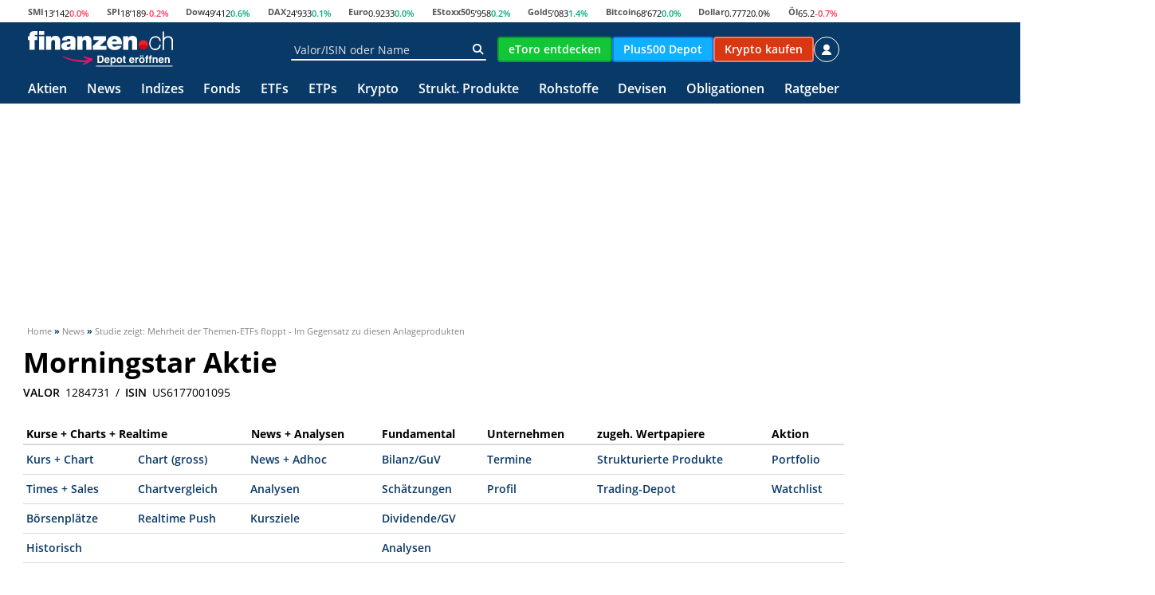

--- FILE ---
content_type: text/html; charset=utf-8
request_url: https://www.finanzen.ch/nachrichten/etf/studie-zeigt-mehrheit-der-themen-etfs-floppt-im-gegensatz-zu-diesen-anlageprodukten-1032861705
body_size: 85946
content:

<!DOCTYPE html>
<html lang="de-CH" prefix="og: https://ogp.me/ns# fb: http://ogp.me/ns/fb#" >
<head>
    <!-- Meta Tags -->
    <meta charset="utf-8" />
<meta name="viewport" content="width=device-width, initial-scale=1" />

<title>Studie zeigt: Mehrheit der Themen-ETFs floppt - Im Gegensatz zu diesen Anlageprodukten | 01.12.23 | finanzen.ch</title>
<meta name="title" content="Studie zeigt: Mehrheit der Themen-ETFs floppt - Im Gegensatz zu diesen Anlageprodukten | 01.12.23 | finanzen.ch" />
<meta property="og:title" content="Studie zeigt: Mehrheit der Themen-ETFs floppt - Im Gegensatz zu diesen Anlageprodukten" />
	<meta name="description" content="• Morningstar-Studie: Themenfonds performen schlechter  • Besonders schwach laufen Green Tech-ETFs  • Breit aufgestellte ETFs bieten der Studie zu..." />
	<meta property="og:description" content="In den vergangenen Jahren wurden eine enorme Anzahl an Themen-ETFs aufgelegt. W&#228;hrend Fondsmanagern mit grossen Versprechungen f&#252;r ihre neuen Anlageprodukte werben, f&#228;llt die Performance meist mau aus. Was steckt hinter der Underperformance - und welche Alternativen bieten sich an?" />
	<meta property="og:type" content="article" />
	<meta property="og:url" content="https://www.finanzen.ch/nachrichten/etf/studie-zeigt-mehrheit-der-themen-etfs-floppt-im-gegensatz-zu-diesen-anlageprodukten-1032861705" />
	<meta property="og:Image" content="https://images.finanzen.ch/images/ratgeber/artikelbilder/etf-sparplan-fonds-kaufen-ratgeber-etf-660.jpg" />


<meta property="og:site_name" content="finanzen.ch" />
<meta property="fb:admins" content="1091065066, 100056324441213" />
<meta property="fb:page_id" content="249166551784345" />
<meta property="fb:app_id" content="3991108244322934" />

	<meta name="Robots" content="INDEX,FOLLOW" />

<link href="/favicon.ico" rel="SHORTCUT ICON" type="image/x-icon" />
<link rel="icon" href="/favicon.ico" type="image/x-icon" />

<!-- Start RSS -->
<link rel="alternate" type="application/rss+xml" title="finanzen.ch - News" href="/rss/news" />
<link rel="alternate" type="application/rss+xml" title="finanzen.ch - Analysen" href="/rss/analysen" />

<!-- OpenSearch -->
<link title="finanzen.ch" rel="search" type="application/opensearchdescription+xml" href="/opensearch_finch.xml">


<meta name="Publisher" content="finanzen.net GmbH" />
<meta name="Copyright" content="finanzen.net GmbH" />
<meta name="page-topic" content="Finanzen" />
<meta name="page-type" content="Kommerzielle Homepage" />
<meta name="audience" content="Alle" />
<meta name="company:tech" content="G" />
<meta http-equiv="X-UA-Compatible" content="IE=edge" />
<meta name="verify-v1" content="O7IlH7Qai/tL0iF1rHcx2JJ8p+LJIZjfS+ylSLqaxm4=" />
<meta name="google-site-verification" content="oqQIGacQ1wzbGnZ6GnX2pg1BRTF6JB1eGmV9lXeQj5c" />
<meta name="pocket-site-verification" content="6e2b3f0603d6c209e256b67f2c887d" />

    

		<meta property="og:image" content="https://images.finanzen.ch/images/ratgeber/artikelbilder/etf-sparplan-fonds-kaufen-ratgeber-etf-660.jpg" />

    <!-- PreLoads -->
    
<link rel="preload" href="https://styles.finanzen.ch/Content/Styles/dist-freez/fonts/icon.woff2?v=3169725520942" as="font" type="font/woff2" crossorigin />
<link rel="preload" href="https://styles.finanzen.ch/Content/Styles/dist-freez/fonts/OpenSans-Bold.woff" as="font" type="font/woff" crossorigin />
<link rel="preload" href="https://styles.finanzen.ch/Content/Styles/dist-freez/fonts/OpenSans-Regular.woff" as="font" type="font/woff" crossorigin />
<link rel="preload" href="https://styles.finanzen.ch/Content/Styles/dist-freez/fonts/OpenSans-Semibold.woff" as="font" type="font/woff" crossorigin />
<link rel="preload" href="https://styles.finanzen.ch/Content/Styles/dist-freez/images/logo-finanzen-ch.svg" as="image" />
<link rel="preload" href="https://styles.finanzen.ch/Content/Styles/dist-freez/images/krypto-handeln-stoerer.svg" as="image" />
<link rel="preload" href="https://styles.finanzen.ch/Content/Styles/dist-freez/images/apple-store-badge.svg" as="image" />
<link rel="preload" href="https://styles.finanzen.ch/Content/Styles/dist-freez/images/google-play-badge.svg" as="image" />

<link rel='preload' href='https://data-b8cbca7d61.finanzen.ch/iomm/latest/manager/base/es6/bundle.js' as='script' id='IOMmBundle'>
<link rel='preload' href='https://data-b8cbca7d61.finanzen.ch/iomm/latest/bootstrap/loader.js' as='script'>


    <!-- Stylesheet -->
    

<link href="https://styles.finanzen.ch/Content/Styles/Vendor/vendor.min.css?v=20260126.3" rel="stylesheet" title="" type="text/css" /><link href="https://styles.finanzen.ch/Content/Styles/Custom/Base/icons.css?v=20260126.3" rel="stylesheet" title="" type="text/css" /><link href="https://styles.finanzen.ch/Content/Styles/Custom/Base/colors.css?v=20260126.3" rel="stylesheet" title="" type="text/css" /><link href="https://styles.finanzen.ch/Content/Styles/Custom/Base/teaser.css?v=20260126.3" rel="stylesheet" title="" type="text/css" /><link href="https://styles.finanzen.ch/Content/Styles/Custom/Base/responsive.css?v=20260126.3" rel="stylesheet" title="" type="text/css" /><link href="https://styles.finanzen.ch/Content/Styles/Custom/Base/box.css?v=20260126.3" rel="stylesheet" title="" type="text/css" /><link href="https://styles.finanzen.ch/Content/Styles/Custom/Base/base.css?v=20260126.3" rel="stylesheet" title="" type="text/css" /><link href="https://styles.finanzen.ch/Content/Styles/Custom/Base/debug.css?v=20260126.3" rel="stylesheet" title="" type="text/css" /><link href="https://styles.finanzen.ch/Content/Styles/Custom/Base/style.css?v=20260126.3" rel="stylesheet" title="" type="text/css" /><link href="https://styles.finanzen.ch/Content/Styles/Custom/Base/slider.css?v=20260126.3" rel="stylesheet" title="" type="text/css" /><link href="https://styles.finanzen.ch/Content/Styles/Custom/Base/sprites.css?v=20260126.3" rel="stylesheet" title="" type="text/css" /><link href="https://styles.finanzen.ch/Content/Styles/Custom/Base/tooltip.css?v=20260126.3" rel="stylesheet" title="" type="text/css" /><link href="https://styles.finanzen.ch/Content/Styles/Custom/Header/search.css?v=20260126.3" rel="stylesheet" title="" type="text/css" /><link href="https://styles.finanzen.ch/Content/Styles/Custom/Header/header.css?v=20260126.3" rel="stylesheet" title="" type="text/css" /><link href="https://styles.finanzen.ch/Content/Styles/Custom/Header/header-navigation.css?v=20260126.3" rel="stylesheet" title="" type="text/css" /><link href="https://styles.finanzen.ch/Content/Styles/Custom/Body/integrations.css?v=20260126.3" rel="stylesheet" title="" type="text/css" /><link href="https://styles.finanzen.ch/Content/Styles/Custom/Body/news.css?v=20260126.3" rel="stylesheet" title="" type="text/css" /><link href="https://styles.finanzen.ch/Content/Styles/Custom/Body/shares.css?v=20260126.3" rel="stylesheet" title="" type="text/css" /><link href="https://styles.finanzen.ch/Content/Styles/Custom/Body/funds.css?v=20260126.3" rel="stylesheet" title="" type="text/css" /><link href="https://styles.finanzen.ch/Content/Styles/Custom/Body/breadcrumb.css?v=20260126.3" rel="stylesheet" title="" type="text/css" /><link href="https://styles.finanzen.ch/Content/Styles/Custom/Body/realtime.css?v=20260126.3" rel="stylesheet" title="" type="text/css" /><link href="https://styles.finanzen.ch/Content/Styles/Custom/Footer/sticky-footer.css?v=20260126.3" rel="stylesheet" title="" type="text/css" /><link href="https://styles.finanzen.ch/Content/Styles/Custom/Footer/footer.css?v=20260126.3" rel="stylesheet" title="" type="text/css" /><link href="https://styles.finanzen.ch/Content/Styles/Custom/PartialViews/DetailNavigation.css?v=20260126.3" rel="stylesheet" title="" type="text/css" /><link href="https://styles.finanzen.ch/Content/Styles/Custom/PartialViews/IdleNotifyPopup.css?v=20260126.3" rel="stylesheet" title="" type="text/css" /><link href="https://styles.finanzen.ch/Content/Styles/Custom/PartialViews/MobileAppBox.css?v=20260126.3" rel="stylesheet" title="" type="text/css" /><link href="https://styles.finanzen.ch/Content/Styles/Custom/PartialViews/RealtimeIndications.css?v=20260126.3" rel="stylesheet" title="" type="text/css" /><link href="https://styles.finanzen.ch/Content/Styles/Custom/PartialViews/TopFlop.css?v=20260126.3" rel="stylesheet" title="" type="text/css" /><link href="https://styles.finanzen.ch/Content/Styles/Custom/old.css?v=20260126.3" rel="stylesheet" title="" type="text/css" /><link href="https://styles.finanzen.ch/Content/Styles/Custom/PartialViews/HistoricRatings.css?v=20260126.3" rel="stylesheet" title="" type="text/css" /><link href="https://styles.finanzen.ch/Content/Styles/Custom/vue/vue-finando.css?v=20260126.3" rel="stylesheet" title="" type="text/css" />
<link href="https://styles.finanzen.ch/Content/Styles/dist-freez/styles.css?v=20260126.3" rel="stylesheet" title="" type="text/css" />

    <script>
        window.reCaptchaSiteKey = "6Leifc0UAAAAAOC_a3dupHfwgfOIui_egQiyIPHu";
        window.reCaptchaApiUrl = "https://www.google.com/recaptcha/api.js";
    </script>

    <!-- JavaScript -->
     
    

<script src="https://script.finanzen.ch/Content/Scripts/Vendor/vendor.min.js?v=20260126.3"></script><script src="https://script.finanzen.ch/Content/Scripts/Custom/Base/responsive.js?v=20260126.3"></script><script src="https://script.finanzen.ch/Content/Scripts/Custom/Base/basic.js?v=20260126.3"></script><script src="https://script.finanzen.ch/Content/Scripts/Custom/Base/datetime.js?v=20260126.3"></script><script src="https://script.finanzen.ch/Content/Scripts/Custom/Base/ajax-loader.js?v=20260126.3"></script><script src="https://script.finanzen.ch/Content/Scripts/Custom/Base/jquery-cookie-addon.js?v=20260126.3"></script><script src="https://script.finanzen.ch/Content/Scripts/Custom/calendar.js?v=20260126.3"></script><script src="https://script.finanzen.ch/Content/Scripts/Custom/trading-popup.js?v=20260126.3"></script><script src="https://script.finanzen.ch/Content/Scripts/Custom/tab-navigation.js?v=20260126.3"></script><script src="https://script.finanzen.ch/Content/Scripts/Custom/integrations.js?v=20260126.3"></script><script src="https://script.finanzen.ch/Content/Scripts/Custom/Base/derivatives.js?v=20260126.3"></script><script src="https://script.finanzen.ch/Content/Scripts/Custom/PartialViews/IdleNotifyPopup.js?v=20260126.3"></script><script src="https://script.finanzen.ch/Content/Scripts/Custom/PartialViews/AppsPopup.js?v=20260126.3"></script><script src="https://script.finanzen.ch/Content/Scripts/Custom/mmsuggest.js?v=20260126.3"></script>

<script>
	window.cacheVersion = '20260126.3';
</script>




<script>
    ((window) => {
		window.FinandoJsEnvironment = {  VersionNumber : "14", CurrencySeparator : ".", RegexForDateValidation : /^(0[1-9]|[12][0-9]|3[01])[\..](0[1-9]|1[012])[\./.](19|20)\d\d$/, RegexForEmailValidation : /^[a-zA-Z0-9._%+-]+@[a-zA-Z0-9.-]+\.[a-zA-Z]{2,20}$/ }
		window.isDevelopmentMode = 'False' === 'True';
		window.idleNotify = {
			time: '5',
			href: '/notify',
			isEnabled: 'False'
		};
	})(window);
</script>
<script src="https://script.finanzen.ch/Content/Scripts/dist-freez/scripts-render-blocking.js?v=20260126.3"></script>
<script async="async" defer="defer" src="https://script.finanzen.ch/Content/Scripts/dist-freez/scripts.js?v=20260126.3"></script>

<script>
	// general time informations
	timestamp = '202601270701368178';
	utcTimeOffsetToApplication = 1;
	isApplicationTimeByUser = 'False';

	//Include MM Suggest
	var mmURLBase = "/ajax/SearchController_Suggest";
	var mmURLIcons = "https://images.finanzen.net/images/b_mmsuggest/";

	// TODO check where this is used and change it to an global namespace
	InstrumentPageRoutes = {
		Fund: "/fonds/",
		ETF: "/etf/",
		Share: "/aktien/",
		Bond: "/obligationen/",
		Index: "/index/",
		Commodity: "/rohstoffe/",
		InterestRate: "/zinsen/",
		Derivative: "/derivate/",
		ExchangeRate: "/devisen/"
	};
</script>

<!-- If JavaScript is disabeld, the simplebar library styles should not attach -->
<noscript>
	<style>
		[data-simplebar] {
			overflow: auto;
		}
	</style>
</noscript>

    

	
    

	
    

	
    

    <!-- Sections for news and tracking -->

    		<script>
	        window.audienzz = window.audienzz || {
		        "keywords": {
  "route": "Article/News/ETF"
}
	        };
		</script>


<script async src="https://adnz.co/header.js?adTagId=115"></script>

    
    



<link rel="apple-touch-icon-precomposed" sizes="144x144" href="/logo_144x144.png" />
<link rel="apple-touch-icon-precomposed" sizes="114x114" href="/logo_114x114.png" />
<link rel="apple-touch-icon-precomposed" sizes="72x72" href="/logo_72x72.png" />
<link rel="apple-touch-icon-precomposed" href="/logo_57x57.png" />
<link rel="apple-touch-icon" sizes="144x144" href="/logo_144x144.png" />
<link rel="apple-touch-icon" sizes="114x114" href="/logo_114x114.png" />
<link rel="apple-touch-icon" sizes="72x72" href="/logo_72x72.png" />
<link rel="apple-touch-icon" href="/logo_57x57.png" />

</head>
<body class="page-layout ">
	<!-- DevisedLabs Very Large Image LCP Hack -->
	<img src="[data-uri]" alt="" width="99999" height="99999" style="pointer-events: none; position: absolute; top: 0; left: 0; width: 99vw; height: 99vh; max-width: 99vw; max-height: 99vh;" />
	

	<script>
		window.trackPI = window.trackPI || function () { console.error('trackPI not loaded'); };
	</script>

    <script>
		var trackingInfOnlineConfig = trackingInfOnlineConfig || {
			isDebugMode: false,
			pageName: 'nachrichten',
			comment: 's-news-1032861705'
		};
    </script>

	<!-- Meta Pixel Code -->
<script type="text/html" class="cmp-script" data-cmp-type="facebook">PHNjcmlwdCBhc3luYyBzcmM9Imh0dHBzOi8vY29ubmVjdC5mYWNlYm9vay5uZXQvZW5fVVMvZmJldmVudHMuanMiPjwvc2NyaXB0Pg==</script>	<script>

		window.fbq = function () {
			window.fbq.callMethod ? window.fbq.callMethod.apply(window.fbq, arguments) : window.fbq.queue.push(arguments)
		};
		if (!window._fbq) window._fbq = window.fbq;
		window.fbq.push = window.fbq;
		window.fbq.loaded = !0;
		window.fbq.version = '2.0';
		window.fbq.queue = [];
		window.fbq('init', '593656132426244');
		window.fbq('track', 'PageView');
	</script>
	<!-- End Meta Pixel Code -->







	
<noscript>
	<iframe src="//www.googletagmanager.com/ns.html?id=GTM-K4MNWB" height="0" width="0" style="display: none; visibility: hidden"></iframe>
</noscript>
<script>
	(function (w, d, s, l, i) {
		w[l] = w[l] || [];
		w[l].push(
			{ 'gtm.start': new Date().getTime(), event: 'gtm.js' }
		);
		var f = d.getElementsByTagName(s)[0],
			j = d.createElement(s),
			dl = l !== 'dataLayer' ? '&l=' + l : '';
		j.async = true;
		j.src =
			'//www.googletagmanager.com/gtm.js?id=' + i + dl;
		f.parentNode.insertBefore(j, f);
	})(window, document, 'script', 'dataLayer', 'GTM-K4MNWB');
</script>

	<!-- Ad Positions -->
	<div class="page-layout__ad-header-top">
		<div class="thanos">
	<div class="country-redirect">
		<a class="country-redirect__back" href="#" rel="canonical">
			<img src="/Images/icons/icon_back.svg" loading="lazy" alt="Zurück geht es hier" />
		</a>
		<span class="country-redirect__text">
			<span class="country-redirect__title">
				Grüezi! Sie wurden auf finanzen.ch, unser Portal für Schweizer Anleger, weitergeleitet.&nbsp;
			</span>
			<a class="country-redirect__link" href="#" rel="canonical">
				<span class="country-redirect__link-text">Zurück geht es hier.</span>
			</a>
		</span>
		<span class="country-redirect__close">
			<span class="icon icon-close"></span>
		</span>
	</div>
</div>
<script>
	
	(function () {
		var redirectIsSet = !!(new URLSearchParams(document.location.search)).get('countryredirect');
		document.querySelector('.country-redirect').classList.toggle('country-redirect--initial', redirectIsSet);
	})();
</script>
	</div>
	<div class="page-layout__ad-header-bottom">
			<div class="adnz-ad-placeholder adnz-ad-placeholder--wideboard" id="adnz_wideboard_1"></div>
	</div>
	<div class="page-layout__ad-left">
		<div class="display-none-lg height-100-%">
						<div class="" id="adnz_halfpage_2"></div>

		</div>
	</div>
	<div class="page-layout__ad-right">
					<div class="" id="adnz_halfpage_1"></div>

	</div>
	<div class="page-layout__ad-footer-top">
					<div class="adnz-ad-placeholder adnz-ad-placeholder--wideboard" id="adnz_wideboard_3"></div>

	</div>
	<div class="page-layout__ad-footer-bottom"></div>

	<!-- Page Header -->
	

<header class="page-header">
	<div class="page-header__market arishem">
		<div class="quote-ticker">


		<span class="quote-ticker__item">
				<span class="quote-ticker__label"><a href="/index/smi" title="SMI">SMI</a></span>
				<span class="quote-ticker__value"><span class=" "><span class="">13’142</span></span></span>
				<span class="quote-ticker__value quote-ticker__value--negative"><span class=" ">0.0%&nbsp;</span></span>
		</span>
		<span class="quote-ticker__item">
				<span class="quote-ticker__label"><a href="/index/spi" title="SPI">SPI</a></span>
				<span class="quote-ticker__value"><span class=" "><span class="">18’189</span></span></span>
				<span class="quote-ticker__value quote-ticker__value--negative"><span class=" ">-0.2%&nbsp;</span></span>
		</span>
		<span class="quote-ticker__item">
				<span class="quote-ticker__label"><a href="/index/dow_jones" title="Dow">Dow</a></span>
				<span class="quote-ticker__value"><span class=" "><span class="">49’412</span></span></span>
				<span class="quote-ticker__value quote-ticker__value--positive"><span class=" ">0.6%&nbsp;</span></span>
		</span>
		<span class="quote-ticker__item">
				<span class="quote-ticker__label"><a href="/index/dax" title="DAX">DAX</a></span>
				<span class="quote-ticker__value"><span class=" "><span class="">24’933</span></span></span>
				<span class="quote-ticker__value quote-ticker__value--positive"><span class=" ">0.1%&nbsp;</span></span>
		</span>
		<span class="quote-ticker__item">
				<span class="quote-ticker__label"><a href="/devisen/eurokurs" title="Euro">Euro</a></span>
				<span class="quote-ticker__value"><span class=" "><span class="">0.9233</span></span></span>
				<span class="quote-ticker__value quote-ticker__value--positive"><span class=" ">0.0%&nbsp;</span></span>
		</span>
		<span class="quote-ticker__item">
				<span class="quote-ticker__label"><a href="/index/euro_stoxx_50" title="EStoxx50">EStoxx50</a></span>
				<span class="quote-ticker__value"><span class=" "><span class="">5’958</span></span></span>
				<span class="quote-ticker__value quote-ticker__value--positive"><span class=" ">0.2%&nbsp;</span></span>
		</span>
		<span class="quote-ticker__item">
				<span class="quote-ticker__label"><a href="/rohstoffe/goldpreis" title="Gold">Gold</a></span>
				<span class="quote-ticker__value"><span class=" "><span class="">5’083</span></span></span>
				<span class="quote-ticker__value quote-ticker__value--positive"><span class=" ">1.4%&nbsp;</span></span>
		</span>
		<span class="quote-ticker__item">
				<span class="quote-ticker__label"><a href="/devisen/bitcoin-franken-kurs" title="Bitcoin">Bitcoin</a></span>
				<span class="quote-ticker__value"><span class=" "><span class="">68’672</span></span></span>
				<span class="quote-ticker__value quote-ticker__value--positive"><span class=" ">0.0%&nbsp;</span></span>
		</span>
		<span class="quote-ticker__item">
				<span class="quote-ticker__label"><a href="/devisen/dollarkurs" title="Dollar">Dollar</a></span>
				<span class="quote-ticker__value"><span class=" "><span class="">0.7772</span></span></span>
				<span class="quote-ticker__value"><span class="colorDefault">0.0%&nbsp;</span></span>
		</span>
		<span class="quote-ticker__item">
				<span class="quote-ticker__label"><a href="/rohstoffe/oelpreis" title="Öl">Öl</a></span>
				<span class="quote-ticker__value"><span class=" "><span class="">65.2</span></span></span>
				<span class="quote-ticker__value quote-ticker__value--negative"><span class=" ">-0.7%&nbsp;</span></span>
		</span>
		</div>
	</div>

	<div class="page-header__navi-action" data-sg-side-panel-toggle="main-menu" data-sg-page-header-navigation="main-menu">
		<span data-sg-page-header-menu-icon="open" class="icon icon-menu"></span>
		<span data-sg-page-header-menu-icon="close" class="icon icon-close"></span>
	</div>

	<div class="page-header__logo thanos arishem">
		<a href="/" class="logo logo-finanzen-ch" title="finanzen.ch"></a>
		<a href="https://g.finanzen.net/ch-etoro-link-depot-eroeffnen-navi" target="_blank" rel="nofollow noopener"><img src="/Images/depot-eroeffnen.svg" alt="etoro"></a>
	</div>

	<div class="page-header__search arishem">
		<form name="mmssearch"
			  action="/suchergebnisse"
			  method="get"
			  class="form-group form-group--icon form-group--page-header display-none-md"
			  data-sg-tooltip-ref="suggest-search-desktop">
			<input type="text"
				   class="input"
				   name="_search"
				   placeholder="Valor/ISIN oder Name"
				   autocomplete="off"
				   data-sg-suggest-search-input="suggest-search-desktop">
			<button type="submit" class="form-group__icon icon icon-search" title="Suche"></button>
		</form>
		<div class="tooltip" data-sg-tooltip data-sg-tooltip-id="suggest-search-desktop" data-sg-tooltip-open-by="event"
			 data-sg-tooltip-close-by="mouseout" data-sg-tooltip-placement="bottom-start"
			 data-sg-tooltip-show-arrow="false">
			

<div class="suggest-search " data-sg-suggest-search="suggest-search-desktop">
	
	

	
	<div class="suggest-search__template">
		<div class="suggest-search__template-left">
			
			<div class="suggest-search__popular-search">
				<div class="suggest-search__result-group">
					<div class="suggest-search__headline">Beliebte Suchen</div>
					<a class="suggest-search__result suggest-search__result--no-identifier suggest-search__result--no-favorite" href="/index/smi">
						<span class="suggest-search__result-description">SMI</span>
						<span class="suggest-search__result-identifier"></span>
					</a>
					<a class="suggest-search__result suggest-search__result--no-identifier suggest-search__result--no-favorite" href="/rohstoffe/oelpreis">
						<span class="suggest-search__result-description">Öl</span>
						<span class="suggest-search__result-identifier"></span>
					</a>
					<a class="suggest-search__result suggest-search__result--no-identifier suggest-search__result--no-favorite" href="/devisen/schweizer_franken-euro-kurs">
						<span class="suggest-search__result-description">Schweizer Franken - Euro</span>
						<span class="suggest-search__result-identifier"></span>
					</a>
					<a class="suggest-search__result suggest-search__result--no-identifier suggest-search__result--no-favorite" href="/devisen/bitcoin-euro-kurs">
						<span class="suggest-search__result-description">Bitcoin</span>
						<span class="suggest-search__result-identifier"></span>
					</a>
					<a class="suggest-search__result suggest-search__result--no-identifier suggest-search__result--no-favorite" href="/rohstoffe/goldpreis">
						<span class="suggest-search__result-description">Goldpreis</span>
						<span class="suggest-search__result-identifier"></span>
					</a>
				</div>
			</div>

			
			

<div class="suggest-search__most-wanted">
	<div class="suggest-search__result-group">
		<div class="suggest-search__headline">Meistgesucht</div>

<a class='suggest-search__result' href="/aktien/roche-aktie" title="Roche"><span class='suggest-search__result-description'>Roche</span><span class='suggest-search__result-identifier'>1203204</span></a><a class='suggest-search__result' href="/aktien/ubs-aktie" title="UBS"><span class='suggest-search__result-description'>UBS</span><span class='suggest-search__result-identifier'>24476758</span></a><a class='suggest-search__result' href="/aktien/nestle-aktie" title="Nestlé"><span class='suggest-search__result-description'>Nestlé</span><span class='suggest-search__result-identifier'>3886335</span></a><a class='suggest-search__result' href="/aktien/partners_group-aktie" title="Partners Group"><span class='suggest-search__result-description'>Partners Group</span><span class='suggest-search__result-identifier'>2460882</span></a><a class='suggest-search__result' href="/aktien/novartis-aktie" title="Novartis"><span class='suggest-search__result-description'>Novartis</span><span class='suggest-search__result-identifier'>1200526</span></a><a class='suggest-search__result' href="/aktien/amrize-aktie" title="Amrize"><span class='suggest-search__result-description'>Amrize</span><span class='suggest-search__result-identifier'>143013422</span></a><a class='suggest-search__result' href="/aktien/swiss_re-aktie" title="Swiss Re"><span class='suggest-search__result-description'>Swiss Re</span><span class='suggest-search__result-identifier'>12688156</span></a><a class='suggest-search__result' href="/aktien/richemont-aktie" title="Richemont"><span class='suggest-search__result-description'>Richemont</span><span class='suggest-search__result-identifier'>21048333</span></a><a class='suggest-search__result' href="/aktien/kuros-aktie" title="Kuros"><span class='suggest-search__result-description'>Kuros</span><span class='suggest-search__result-identifier'>32581411</span></a>	</div>
</div>

		</div>

		<div class="suggest-search__template-right">
			
			<div class="suggest-search__template-top-ad"></div>

			
			<div class="suggest-search__top-news">
				<span class="suggest-search__headline">Top News</span>
				
<div class="news-layout">
		<div class="news news--card-hover news--item-with-media-small">
			<a href="/nachrichten/aktien/ausblick-tesla-verkuendet-quartalsergebnis-zum-juengsten-jahresviertel-1035748877" class="news__card">
				<time class="news__date" datetime="2026-01-27T07:01:06">07:01</time>
					<span class="news__media ">
						<img src="https://images.finanzen.ch/images/unsortiert/tesla-scott-olson-getty111.jpg" loading="lazy" alt="" class="img-responsive img width-100-%-lg margin-auto " />
					</span>
				<span class="news__title">Ausblick: Tesla verk&#252;ndet Quartalsergebnis zum j&#252;ngsten Jahresviertel</span>
			</a>
		</div>
		<div class="news news--card-hover news--item-small">
			<a href="/nachrichten/aktien/ausblick-meta-platforms-ex-facebook-legt-quartalsergebnis-vor-1035748881" class="news__card">
				<time class="news__date" datetime="2026-01-27T07:01:06">07:01</time>
				<span class="news__title">Ausblick: Meta Platforms (ex Facebook) legt Quartalsergebnis vor</span>
			</a>
		</div>
		<div class="news news--card-hover news--item-small">
			<a href="/nachrichten/aktien/ausblick-microsoft-stellt-das-zahlenwerk-zum-vergangenen-quartal-vor-1035748696" class="news__card">
				<time class="news__date" datetime="2026-01-27T07:01:06">07:01</time>
				<span class="news__title">Ausblick: Microsoft stellt das Zahlenwerk zum vergangenen Quartal vor</span>
			</a>
		</div>
		<div class="news news--card-hover news--item-small">
			<a href="/nachrichten/aktien/ausblick-american-airlines-oeffnet-die-buecher-zum-abgelaufenen-quartal-1035744487" class="news__card">
				<time class="news__date" datetime="2026-01-26T07:24:34">07:01</time>
				<span class="news__title">Ausblick: American Airlines &#246;ffnet die B&#252;cher zum abgelaufenen Quartal</span>
			</a>
		</div>
		<div class="news news--card-hover news--item-small">
			<a href="/nachrichten/konjunktur/den-whatsapp-account-endgueltig-loeschen-das-gilt-es-zu-beachten-1030751798" class="news__card">
				<time class="news__date" datetime="2024-02-19T15:09:38">06:37</time>
				<span class="news__title">Den WhatsApp-Account endg&#252;ltig l&#246;schen - das gilt es zu beachten</span>
			</a>
		</div>
</div>
			</div>
		</div>
	</div>

	
	<div class="suggest-search__results">
		<div class="suggest-search__result-group">
			<div class="suggest-search__headline">Suche...</div>
		</div>
	</div>
</div>

		</div>
		<button class="button button--pill button--icon border-color-white button--scale-0875 display-none display-block-md"
				data-sg-side-panel-toggle="suggest-search-mobile" title="Suche öffnen">
			<span class="icon icon-search"></span>
		</button>
	</div>

	<div class="page-header__actions arishem">
			<a href="https://g.finanzen.net/ch-etoro-trading-button-navi"
	   target="_blank"
	   rel="nofollow noopener"
	   class="button button--flat button--scale-0875-md "
	   style="--sg-button-flat-default-background: rgb(19, 198, 54); --sg-button-border-color: rgb(15, 158, 43); --sg-button-flat-hover-background: rgb(17, 182, 49); --sg-button-flat-default-color: #fff; border: 2px solid rgb(15, 158, 43); --sg-button-flat-hover-color: #fff; "
	   title="Kapital ist gefährdet.">
		<span class="hidden"></span>
		<span class="button__label">eToro entdecken</span>
	</a>
	<a href="https://g.finanzen.net/p500-fch_018-top-navi"
	   target="_blank"
	   rel="noopener"
	   class="button button--flat button--scale-0875-md display-none-lg display-flex-md display-none-sm"
	   style="--sg-button-flat-default-background: rgb(17, 175, 255); --sg-button-border-color: rgb(17, 175, 255); --sg-button-flat-hover-background: rgb(17,155,255); --sg-button-flat-default-color: #fff; border: 2px solid rgb(17,125,255); --sg-button-flat-hover-color: #fff;"
	   title="Plus500 Depot">
		<span class="button__label">Plus500 Depot</span>
	</a>
	<a href="https://g.finanzen.net/bitpanda-finch_013-web-overall-btc_kaufen_navigation"
	   target="_blank"
	   rel="noopener"
	   class="button button--swissquote button--scale-0875-md display-none-lg display-flex-md display-none-sm"
	   title="Krypto kaufen">
		<span class="button__label">Krypto kaufen</span>
	</a>

		

	<a href="/myfinanzen"
	   data-sg-tooltip-ref="user-tooltip"
	   class="button button--login button--icon button--pill display-none-md"
	   title="Login">
		<span class="icon icon-user2"></span>
	</a>
	<div class="tooltip padding-0.00"
		 data-sg-tooltip data-sg-tooltip-id="user-tooltip"
		 data-sg-tooltip-close-by="mouseout"
		 data-sg-tooltip-placement="bottom-end">
			<div class="login-popup">
			<div class="login-popup__btn-container">
				<a href="/myfinanzen"
				   class="button button--primary button--stretch"
				   title="Login">
					<span class="button__label">Login</span>
				</a>
			</div>
			<hr class="separator" />
			<div class="login-popup__link-container">
				<p class="login-popup__paragraph font-align-center">
					<span class="login-popup__text">Neu auf finanzen.ch?</span>
				</p>
				<p class="login-popup__paragraph font-align-center">
					<a href="/myfinanzen/registrieren" class="font-color-brand-finnet" title="Kostenfrei registrieren und Vorteile nutzen">Kostenfrei registrieren und Vorteile nutzen</a>
				</p>
			</div>
			<hr class="separator" />
	<div class="login-popup__link-container">
		<p class="login-popup__paragraph">
			<span class="icon icon-star-outline login-popup__icon"></span>
			<a href="/myfinanzen/portfolio-und-watchlist" class="login-popup__text" title="Portfolio">
				Portfolio
			</a>
		</p>
		<p class="login-popup__paragraph">
			<span class="icon icon-watchlist login-popup__icon"></span>
			<a href="/myfinanzen/watchlist" class="login-popup__text" title="Watchlist">
				Watchlist
			</a>
		</p>
		<p class="login-popup__paragraph">
			<span class="icon icon-newsletter login-popup__icon"></span>
			<a href="/newsletter" class="login-popup__text" title="Newsletter">
				Newsletter
			</a>
		</p>
		<p class="login-popup__paragraph">
			<span class="icon icon-forum login-popup__icon"></span>
			<a href="https://forum.finanzen.ch/forum/index" class="login-popup__text" title="Forum">
				Forum
			</a>
		</p>
		<p class="login-popup__paragraph">
			<span class="icon icon-apps login-popup__icon"></span>
			<a href="/apps" class="login-popup__text" title="Apps">
				Apps
			</a>
		</p>
		<p class="login-popup__paragraph">
			<span class="icon icon-podcast login-popup__icon"></span>
			<a href="/podcasts" class="login-popup__text" title="Podcasts">
				Podcasts
			</a>
		</p>
	</div>
	</div>

	</div>





	</div>

	<div class="page-header__navigation side-panel-mobile arishem" data-sg-side-panel="main-menu">
		
<nav class="menu">
	
	<ul class="menu__list menu__list--before">
		<li class="menu__item">
			<a href="https://g.finanzen.net/p500-fch_057-web-integration-all-navi-mobile" title="Assets Plus500" class="menu__text" target="_blank" rel="noopener">
				<span class="logo logo-p500-icon margin-end-0.25"></span> Depot eröffnen
			</a>
			<span class="menu__icon"><span class="icon icon--arrow-down icon-arrow-down"></span></span>
		</li>
		<li class="menu__item">
			<a href="/myfinanzen" title="Login" class="menu__text">
				<span class="icon icon-user margin-end-0.25 font-size-x0.875"></span>
				Login
			</a>
			<span class="menu__icon"><span class="icon icon--arrow-down icon-arrow-down"></span></span>
		</li>
	</ul>
	
	<ul class="menu__list">
			<li class="menu__item " data-menu-id="2">
				<a class="menu__text" title="Aktien" href="/aktienkurse">Aktien</a>
				<span class="menu__icon"><span class="icon icon--arrow-down icon-arrow-down"></span></span>
					<ul class="menu__list menu__list--8-cols-small-ad">
							<li class="menu__item " data-menu-id="2.1">
								<a class="menu__text" href="/aktienkurse">Aktien-Übersicht</a>
								<span class="menu__icon"><span class="icon icon--plus icon-plus"></span><span class="icon icon--minus icon-minus"></span></span>
								<ul class="menu__list">
										<li class="menu__item " data-menu-id="2.1.1">
											<a class="menu__text" href="/aktien/aktiensuche">Aktien-Suche</a>
											<span class="menu__icon"><span class="icon icon--plus icon-plus"></span><span class="icon icon--minus icon-minus"></span></span>
										</li>
										<li class="menu__item " data-menu-id="2.1.2">
											<a class="menu__text" href="/aktien/meistgesuchte-aktien">Meistgesuchte Aktien</a>
											<span class="menu__icon"><span class="icon icon--plus icon-plus"></span><span class="icon icon--minus icon-minus"></span></span>
										</li>
										<li class="menu__item " data-menu-id="2.1.3">
											<a class="menu__text" href="/nachrichten/ressort/aktien">Aktien-News</a>
											<span class="menu__icon"><span class="icon icon--plus icon-plus"></span><span class="icon icon--minus icon-minus"></span></span>
										</li>
										<li class="menu__item " data-menu-id="2.1.4">
											<a class="menu__text" href="/index/topflop/smi">Top/Flop SMI</a>
											<span class="menu__icon"><span class="icon icon--plus icon-plus"></span><span class="icon icon--minus icon-minus"></span></span>
										</li>
										<li class="menu__item " data-menu-id="2.1.5">
											<a class="menu__text" href="/branchen">Branchen</a>
											<span class="menu__icon"><span class="icon icon--plus icon-plus"></span><span class="icon icon--minus icon-minus"></span></span>
										</li>
										<li class="menu__item " data-menu-id="2.1.6">
											<a class="menu__text" href="/nachrichten/rubrik/chartanalysen">Chartanalysen</a>
											<span class="menu__icon"><span class="icon icon--plus icon-plus"></span><span class="icon icon--minus icon-minus"></span></span>
										</li>
										<li class="menu__item " data-menu-id="2.1.7">
											<a class="menu__text" href="https://g.finanzen.net/ch-bxswiss-navigation" target="_blank" rel="nofollow noopener">BX Trading Desk</a>
											<span class="menu__icon"><span class="icon icon--plus icon-plus"></span><span class="icon icon--minus icon-minus"></span></span>
										</li>
										<li class="menu__item " data-menu-id="2.1.8">
											<a class="menu__text" href="/derivate/trading-depot">Trading-Depot</a>
											<span class="menu__icon"><span class="icon icon--plus icon-plus"></span><span class="icon icon--minus icon-minus"></span></span>
										</li>
										<li class="menu__item " data-menu-id="2.1.9">
											<a class="menu__text" href="/specials-advertorials/specials" target="_blank" rel="noopener">Specials</a>
											<span class="menu__icon"><span class="icon icon--plus icon-plus"></span><span class="icon icon--minus icon-minus"></span></span>
										</li>
								</ul>
							</li>
							<li class="menu__item " data-menu-id="2.3">
								<a class="menu__text" href="/aktien/realtimekurse/smi">Realtimekurse</a>
								<span class="menu__icon"><span class="icon icon--plus icon-plus"></span><span class="icon icon--minus icon-minus"></span></span>
								<ul class="menu__list">
										<li class="menu__item " data-menu-id="2.3.1">
											<a class="menu__text" href="/aktien/realtimekurse/smi">SMI-Liste</a>
											<span class="menu__icon"><span class="icon icon--plus icon-plus"></span><span class="icon icon--minus icon-minus"></span></span>
										</li>
										<li class="menu__item " data-menu-id="2.3.2">
											<a class="menu__text" href="/aktien/realtimekurse/smim">SMIM-Aktien</a>
											<span class="menu__icon"><span class="icon icon--plus icon-plus"></span><span class="icon icon--minus icon-minus"></span></span>
										</li>
										<li class="menu__item " data-menu-id="2.3.3">
											<a class="menu__text" href="/aktien/realtimekurse/euro_stoxx_50">EuroStoxx-Aktien</a>
											<span class="menu__icon"><span class="icon icon--plus icon-plus"></span><span class="icon icon--minus icon-minus"></span></span>
										</li>
										<li class="menu__item " data-menu-id="2.3.4">
											<a class="menu__text" href="/aktien/realtimekurse/dax">DAX-Aktien</a>
											<span class="menu__icon"><span class="icon icon--plus icon-plus"></span><span class="icon icon--minus icon-minus"></span></span>
										</li>
										<li class="menu__item " data-menu-id="2.3.5">
											<a class="menu__text" href="/aktien/realtimekurse/dow_jones">Dow Jones-Aktien</a>
											<span class="menu__icon"><span class="icon icon--plus icon-plus"></span><span class="icon icon--minus icon-minus"></span></span>
										</li>
										<li class="menu__item " data-menu-id="2.3.6">
											<a class="menu__text" href="/aktien/realtimekurse/nikkei_225">Nikkei 225-Aktien</a>
											<span class="menu__icon"><span class="icon icon--plus icon-plus"></span><span class="icon icon--minus icon-minus"></span></span>
										</li>
										<li class="menu__item " data-menu-id="2.3.7">
											<a class="menu__text" href="/aktien/realtimekurse/s&amp;p_500">S&P 500-Aktien</a>
											<span class="menu__icon"><span class="icon icon--plus icon-plus"></span><span class="icon icon--minus icon-minus"></span></span>
										</li>
								</ul>
							</li>
							<li class="menu__item " data-menu-id="2.4">
								<a class="menu__text" href="/termine/uebersicht">Termine</a>
								<span class="menu__icon"><span class="icon icon--plus icon-plus"></span><span class="icon icon--minus icon-minus"></span></span>
								<ul class="menu__list">
										<li class="menu__item " data-menu-id="2.4.1">
											<a class="menu__text" href="/termine/uebersicht/generalversammlung">Generalversammlung</a>
											<span class="menu__icon"><span class="icon icon--plus icon-plus"></span><span class="icon icon--minus icon-minus"></span></span>
										</li>
										<li class="menu__item " data-menu-id="2.4.2">
											<a class="menu__text" href="/termine/uebersicht/quartalszahlen">Quartalszahlen</a>
											<span class="menu__icon"><span class="icon icon--plus icon-plus"></span><span class="icon icon--minus icon-minus"></span></span>
										</li>
										<li class="menu__item " data-menu-id="2.4.3">
											<a class="menu__text" href="/termine/uebersicht/wirtschaftsdaten">Wirtschaftsdaten</a>
											<span class="menu__icon"><span class="icon icon--plus icon-plus"></span><span class="icon icon--minus icon-minus"></span></span>
										</li>
										<li class="menu__item " data-menu-id="2.4.4">
											<a class="menu__text" href="/aktien/dividenden">Dividendenausschüttung</a>
											<span class="menu__icon"><span class="icon icon--plus icon-plus"></span><span class="icon icon--minus icon-minus"></span></span>
										</li>
								</ul>
							</li>
							<li class="menu__item " data-menu-id="2.5">
								<a class="menu__text" href="/aktien/watchlists">Inspiring Watchlists</a>
								<span class="menu__icon"><span class="icon icon--plus icon-plus"></span><span class="icon icon--minus icon-minus"></span></span>
								<ul class="menu__list">
										<li class="menu__item " data-menu-id="2.5.1">
											<a class="menu__text" href="/aktien/watchlists/zkb-jahresfavoriten-2024-41">ZKB Jahresfavoriten 2024 <span class="badge badge-new badge--bronze margin-start-0.50 padding-vertical-0.25 font-height-normal">Neu</span></a>
											<span class="menu__icon"><span class="icon icon--plus icon-plus"></span><span class="icon icon--minus icon-minus"></span></span>
										</li>
										<li class="menu__item " data-menu-id="2.5.2">
											<a class="menu__text" href="/aktien/watchlists/schweizer-small-und-mid-cap-unternehmen-44">Schweizer Small und Mid-Cap Unternehmen <span class="badge badge-new badge--bronze margin-start-0.50 padding-vertical-0.25 font-height-normal">Neu</span></a>
											<span class="menu__icon"><span class="icon icon--plus icon-plus"></span><span class="icon icon--minus icon-minus"></span></span>
										</li>
										<li class="menu__item " data-menu-id="2.5.3">
											<a class="menu__text" href="/aktien/watchlists/beste-globale-dividendenaktien-40">Beste globale Dividendenaktien <span class="badge badge-new badge--bronze margin-start-0.50 padding-vertical-0.25 font-height-normal">Neu</span></a>
											<span class="menu__icon"><span class="icon icon--plus icon-plus"></span><span class="icon icon--minus icon-minus"></span></span>
										</li>
										<li class="menu__item " data-menu-id="2.5.4">
											<a class="menu__text" href="/aktien/watchlists/big-tech-depot-3">Big Tech Depot</a>
											<span class="menu__icon"><span class="icon icon--plus icon-plus"></span><span class="icon icon--minus icon-minus"></span></span>
										</li>
										<li class="menu__item " data-menu-id="2.5.5">
											<a class="menu__text" href="/aktien/watchlists/bx-musterportfolio-4">BX Musterportfolio</a>
											<span class="menu__icon"><span class="icon icon--plus icon-plus"></span><span class="icon icon--minus icon-minus"></span></span>
										</li>
										<li class="menu__item " data-menu-id="2.5.6">
											<a class="menu__text" href="/aktien/watchlists/knstliche-intelligenz-6">Künstliche Intelligenz</a>
											<span class="menu__icon"><span class="icon icon--plus icon-plus"></span><span class="icon icon--minus icon-minus"></span></span>
										</li>
										<li class="menu__item " data-menu-id="2.5.7">
											<a class="menu__text" href="/aktien/watchlists/swiss-top-50-9">Swiss Top 50</a>
											<span class="menu__icon"><span class="icon icon--plus icon-plus"></span><span class="icon icon--minus icon-minus"></span></span>
										</li>
										<li class="menu__item " data-menu-id="2.5.8">
											<a class="menu__text" href="/aktien/watchlists/bankaktien-10">Bankaktien</a>
											<span class="menu__icon"><span class="icon icon--plus icon-plus"></span><span class="icon icon--minus icon-minus"></span></span>
										</li>
										<li class="menu__item " data-menu-id="2.5.9">
											<a class="menu__text" href="/aktien/watchlists/green-infrastructure-und-clean-technology-1">Clean Energy</a>
											<span class="menu__icon"><span class="icon icon--plus icon-plus"></span><span class="icon icon--minus icon-minus"></span></span>
										</li>
										<li class="menu__item " data-menu-id="2.5.10">
											<a class="menu__text" href="/aktien/watchlists/warren-buffet-depot-2">Warren Buffet</a>
											<span class="menu__icon"><span class="icon icon--plus icon-plus"></span><span class="icon icon--minus icon-minus"></span></span>
										</li>
										<li class="menu__item " data-menu-id="2.5.11">
											<a class="menu__text" href="/aktien/watchlists/luxusaktien-7">Luxusaktien</a>
											<span class="menu__icon"><span class="icon icon--plus icon-plus"></span><span class="icon icon--minus icon-minus"></span></span>
										</li>
								</ul>
							</li>
							<li class="menu__item " data-menu-id="2.6">
								<a class="menu__text" href="/aktien/dividenden">Dividenden</a>
								<span class="menu__icon"><span class="icon icon--plus icon-plus"></span><span class="icon icon--minus icon-minus"></span></span>
								<ul class="menu__list">
										<li class="menu__item " data-menu-id="2.6.2">
											<a class="menu__text" href="https://www.finanzen.ch/ratgeber/hoechste-dividenden/" target="_blank" rel="noopener">Vermögensaufbau mit Dividenden</a>
											<span class="menu__icon"><span class="icon icon--plus icon-plus"></span><span class="icon icon--minus icon-minus"></span></span>
										</li>
								</ul>
							</li>
							<li class="menu__item " data-menu-id="2.7">
								<a class="menu__text" href="/online-broker-vergleich">Broker-Vergleich</a>
								<span class="menu__icon"><span class="icon icon--plus icon-plus"></span><span class="icon icon--minus icon-minus"></span></span>
								<ul class="menu__list">
										<li class="menu__item " data-menu-id="2.7.1">
											<a class="menu__text" href="/online-broker-vergleich">Online-Broker-Vergleich</a>
											<span class="menu__icon"><span class="icon icon--plus icon-plus"></span><span class="icon icon--minus icon-minus"></span></span>
										</li>
										<li class="menu__item " data-menu-id="2.7.2">
											<a class="menu__text" href="https://www.finanzen.ch/ratgeber/cfd-broker-vergleich/" target="_blank" rel="noopener">CFD-Broker-Vergleich</a>
											<span class="menu__icon"><span class="icon icon--plus icon-plus"></span><span class="icon icon--minus icon-minus"></span></span>
										</li>
										<li class="menu__item " data-menu-id="2.7.3">
											<a class="menu__text" href="https://www.finanzen.ch/ratgeber/robo-advisor-vergleich/" target="_blank" rel="noopener">Robo-Advisor-Vergleich</a>
											<span class="menu__icon"><span class="icon icon--plus icon-plus"></span><span class="icon icon--minus icon-minus"></span></span>
										</li>
										<li class="menu__item " data-menu-id="2.7.4">
											<a class="menu__text" href="https://www.finanzen.ch/ratgeber/kryptowaehrungen-broker-vergleich/" target="_blank" rel="noopener">Krypto-Broker-Vergleich</a>
											<span class="menu__icon"><span class="icon icon--plus icon-plus"></span><span class="icon icon--minus icon-minus"></span></span>
										</li>
										<li class="menu__item " data-menu-id="2.7.5">
											<a class="menu__text" href="https://www.finanzen.ch/ratgeber/kryptoboersen-vergleich-coinbase-bitstamp-co-im-kryptowaehrung-handelsplattform-vergleich/" target="_blank" rel="noopener">Krypto-Börsen-Vergleich</a>
											<span class="menu__icon"><span class="icon icon--plus icon-plus"></span><span class="icon icon--minus icon-minus"></span></span>
										</li>
								</ul>
							</li>
							<li class="menu__item " data-menu-id="2.8">
								<a class="menu__text" href="https://www.finanzen.ch/ratgeber/aktien-kaufen/" target="_blank" rel="noopener">Aktien-Ratgeber</a>
								<span class="menu__icon"><span class="icon icon--plus icon-plus"></span><span class="icon icon--minus icon-minus"></span></span>
								<ul class="menu__list">
										<li class="menu__item " data-menu-id="2.8.1">
											<a class="menu__text" href="https://www.finanzen.ch/ratgeber/aktien-kaufen/" target="_blank" rel="noopener">Aktien kaufen</a>
											<span class="menu__icon"><span class="icon icon--plus icon-plus"></span><span class="icon icon--minus icon-minus"></span></span>
										</li>
										<li class="menu__item " data-menu-id="2.8.2">
											<a class="menu__text" href="https://www.finanzen.ch/ratgeber/inflation/" target="_blank" rel="noopener">Inflations-Aktien kaufen</a>
											<span class="menu__icon"><span class="icon icon--plus icon-plus"></span><span class="icon icon--minus icon-minus"></span></span>
										</li>
										<li class="menu__item " data-menu-id="2.8.3">
											<a class="menu__text" href="https://www.finanzen.ch/ratgeber/boersencrash-anlegen-in-boersenkrisen/" target="_blank" rel="noopener">Anlegen in der Krise</a>
											<span class="menu__icon"><span class="icon icon--plus icon-plus"></span><span class="icon icon--minus icon-minus"></span></span>
										</li>
								</ul>
							</li>
							<li class="menu__item " data-menu-id="2.9">
								<a class="menu__text" href="https://g.finanzen.net/ch-schweizer-jahrbuch-navi" target="_blank" rel="nofollow noopener">ETF-Publikationen</a>
								<span class="menu__icon"><span class="icon icon--plus icon-plus"></span><span class="icon icon--minus icon-minus"></span></span>
								<ul class="menu__list">
										<li class="menu__item " data-menu-id="2.9.1">
											<a class="menu__text" href="https://g.finanzen.net/ch-schweizer-jahrbuch-navi" target="_blank" rel="nofollow noopener">Schweizer Jahrbuch für ETF & ETP</a>
											<span class="menu__icon"><span class="icon icon--plus icon-plus"></span><span class="icon icon--minus icon-minus"></span></span>
										</li>
								</ul>
							</li>
														<li class="menu__item menu__item--has-ad">


	<span class="ad-hint font-align-right font-height-normal padding-bottom-0.50 display-block">Werbung</span>

		<a href="https://g.finanzen.net/ch-ig-navigation-aktien" target="_blank" rel="noopener"><img src="https://images.finanzen.ch/images/integration/IGBank/shares.png" loading="lazy" alt="IG Dax" class="img-responsive img width-100-%-lg margin-auto " /></a>


								</li>
					</ul>
			</li>
			<li class="menu__item " data-menu-id="3">
				<a class="menu__text" title="News" href="/nachrichten">News</a>
				<span class="menu__icon"><span class="icon icon--arrow-down icon-arrow-down"></span></span>
					<ul class="menu__list menu__list--6-cols-big-ad">
							<li class="menu__item " data-menu-id="3.1">
								<a class="menu__text" href="/nachrichten">News-Übersicht</a>
								<span class="menu__icon"><span class="icon icon--plus icon-plus"></span><span class="icon icon--minus icon-minus"></span></span>
								<ul class="menu__list">
										<li class="menu__item " data-menu-id="3.1.1">
											<a class="menu__text" href="/nachrichten/experten-kolumnen">Experten Kolumnen</a>
											<span class="menu__icon"><span class="icon icon--plus icon-plus"></span><span class="icon icon--minus icon-minus"></span></span>
										</li>
										<li class="menu__item " data-menu-id="3.1.2">
											<a class="menu__text" href="/devisen/kryptowaehrungen">Kryptowährungen</a>
											<span class="menu__icon"><span class="icon icon--plus icon-plus"></span><span class="icon icon--minus icon-minus"></span></span>
										</li>
										<li class="menu__item " data-menu-id="3.1.3">
											<a class="menu__text" href="https://www.finanzen.net/nachrichten/land/schweiz">Nachrichten aus der Schweiz</a>
											<span class="menu__icon"><span class="icon icon--plus icon-plus"></span><span class="icon icon--minus icon-minus"></span></span>
										</li>
										<li class="menu__item " data-menu-id="3.1.4">
											<a class="menu__text" href="https://www.finanzen.net/nachrichten/land/usa">Nachrichten aus den USA</a>
											<span class="menu__icon"><span class="icon icon--plus icon-plus"></span><span class="icon icon--minus icon-minus"></span></span>
										</li>
										<li class="menu__item " data-menu-id="3.1.5">
											<a class="menu__text" href="/nachrichten/rubrik/kursbewegungen">Kursbewegungen</a>
											<span class="menu__icon"><span class="icon icon--plus icon-plus"></span><span class="icon icon--minus icon-minus"></span></span>
										</li>
										<li class="menu__item " data-menu-id="3.1.6">
											<a class="menu__text" href="/nachrichten/archiv">Nachrichtenarchiv</a>
											<span class="menu__icon"><span class="icon icon--plus icon-plus"></span><span class="icon icon--minus icon-minus"></span></span>
										</li>
										<li class="menu__item " data-menu-id="3.1.7">
											<a class="menu__text" href="https://g.finanzen.net/ch-bx-swiss-podcast-finanzpunkt-navi" target="_blank" rel="noopener">Finanz.Punkt. - der Podcast für deine finanzielle Bildung <span class="badge badge-new badge--bronze margin-start-0.50 padding-vertical-0.25 font-height-normal">Neu</span></a>
											<span class="menu__icon"><span class="icon icon--plus icon-plus"></span><span class="icon icon--minus icon-minus"></span></span>
										</li>
								</ul>
							</li>
							<li class="menu__item " data-menu-id="3.2">
								<a class="menu__text" href="/analysen">Analysen</a>
								<span class="menu__icon"><span class="icon icon--plus icon-plus"></span><span class="icon icon--minus icon-minus"></span></span>
								<ul class="menu__list">
										<li class="menu__item " data-menu-id="3.2.1">
											<a class="menu__text" href="/index/analysen/smi">Analysen SMI</a>
											<span class="menu__icon"><span class="icon icon--plus icon-plus"></span><span class="icon icon--minus icon-minus"></span></span>
										</li>
										<li class="menu__item " data-menu-id="3.2.2">
											<a class="menu__text" href="/index/analysen/dow_jones">Analysen Dow Jones</a>
											<span class="menu__icon"><span class="icon icon--plus icon-plus"></span><span class="icon icon--minus icon-minus"></span></span>
										</li>
										<li class="menu__item " data-menu-id="3.2.3">
											<a class="menu__text" href="/index/analysen/nasdaq_100">Analysen NASDAQ 100</a>
											<span class="menu__icon"><span class="icon icon--plus icon-plus"></span><span class="icon icon--minus icon-minus"></span></span>
										</li>
										<li class="menu__item " data-menu-id="3.2.4">
											<a class="menu__text" href="/index/analysen/s&amp;p_500">Analysen S&P 500</a>
											<span class="menu__icon"><span class="icon icon--plus icon-plus"></span><span class="icon icon--minus icon-minus"></span></span>
										</li>
										<li class="menu__item " data-menu-id="3.2.5">
											<a class="menu__text" href="/index/analysen/euro_stoxx_50">Analysen EuroStoxx</a>
											<span class="menu__icon"><span class="icon icon--plus icon-plus"></span><span class="icon icon--minus icon-minus"></span></span>
										</li>
										<li class="menu__item " data-menu-id="3.2.6">
											<a class="menu__text" href="/index/analysen/dax">Analysen DAX</a>
											<span class="menu__icon"><span class="icon icon--plus icon-plus"></span><span class="icon icon--minus icon-minus"></span></span>
										</li>
								</ul>
							</li>
							<li class="menu__item " data-menu-id="3.3">
								<a class="menu__text" href="/index/smi/marktberichte">Index-News</a>
								<span class="menu__icon"><span class="icon icon--plus icon-plus"></span><span class="icon icon--minus icon-minus"></span></span>
								<ul class="menu__list">
										<li class="menu__item " data-menu-id="3.3.1">
											<a class="menu__text" href="/index/smi/marktberichte">SMI-News</a>
											<span class="menu__icon"><span class="icon icon--plus icon-plus"></span><span class="icon icon--minus icon-minus"></span></span>
										</li>
										<li class="menu__item " data-menu-id="3.3.2">
											<a class="menu__text" href="/index/dow_jones/marktberichte">Dow Jones-News</a>
											<span class="menu__icon"><span class="icon icon--plus icon-plus"></span><span class="icon icon--minus icon-minus"></span></span>
										</li>
										<li class="menu__item " data-menu-id="3.3.3">
											<a class="menu__text" href="/index/nasdaq_100/marktberichte">NASDAQ 100-News</a>
											<span class="menu__icon"><span class="icon icon--plus icon-plus"></span><span class="icon icon--minus icon-minus"></span></span>
										</li>
										<li class="menu__item " data-menu-id="3.3.4">
											<a class="menu__text" href="/index/s&amp;p_500/marktberichte">S&P 500-News</a>
											<span class="menu__icon"><span class="icon icon--plus icon-plus"></span><span class="icon icon--minus icon-minus"></span></span>
										</li>
										<li class="menu__item " data-menu-id="3.3.5">
											<a class="menu__text" href="/index/euro_stoxx_50/marktberichte">EuroStoxx-News</a>
											<span class="menu__icon"><span class="icon icon--plus icon-plus"></span><span class="icon icon--minus icon-minus"></span></span>
										</li>
										<li class="menu__item " data-menu-id="3.3.6">
											<a class="menu__text" href="/index/dax/marktberichte">DAX-News</a>
											<span class="menu__icon"><span class="icon icon--plus icon-plus"></span><span class="icon icon--minus icon-minus"></span></span>
										</li>
								</ul>
							</li>
							<li class="menu__item " data-menu-id="3.4">
								<a class="menu__text" href="/nachrichten/ressort/aktien">News-Ressorts</a>
								<span class="menu__icon"><span class="icon icon--plus icon-plus"></span><span class="icon icon--minus icon-minus"></span></span>
								<ul class="menu__list">
										<li class="menu__item " data-menu-id="3.4.1">
											<a class="menu__text" href="/nachrichten/ressort/aktien">Aktien</a>
											<span class="menu__icon"><span class="icon icon--plus icon-plus"></span><span class="icon icon--minus icon-minus"></span></span>
										</li>
										<li class="menu__item " data-menu-id="3.4.2">
											<a class="menu__text" href="/nachrichten/ressort/fonds">Fonds</a>
											<span class="menu__icon"><span class="icon icon--plus icon-plus"></span><span class="icon icon--minus icon-minus"></span></span>
										</li>
										<li class="menu__item " data-menu-id="3.4.3">
											<a class="menu__text" href="/nachrichten/ressort/etf">ETF</a>
											<span class="menu__icon"><span class="icon icon--plus icon-plus"></span><span class="icon icon--minus icon-minus"></span></span>
										</li>
										<li class="menu__item " data-menu-id="3.4.4">
											<a class="menu__text" href="/nachrichten/ressort/etp">ETP</a>
											<span class="menu__icon"><span class="icon icon--plus icon-plus"></span><span class="icon icon--minus icon-minus"></span></span>
										</li>
										<li class="menu__item " data-menu-id="3.4.5">
											<a class="menu__text" href="/nachrichten/ressort/devisen/krypto">Krypto</a>
											<span class="menu__icon"><span class="icon icon--plus icon-plus"></span><span class="icon icon--minus icon-minus"></span></span>
										</li>
										<li class="menu__item " data-menu-id="3.4.6">
											<a class="menu__text" href="/nachrichten/ressort/derivate">Strukturierte Produkte</a>
											<span class="menu__icon"><span class="icon icon--plus icon-plus"></span><span class="icon icon--minus icon-minus"></span></span>
										</li>
										<li class="menu__item " data-menu-id="3.4.7">
											<a class="menu__text" href="/nachrichten/ressort/rohstoffe">Rohstoffe</a>
											<span class="menu__icon"><span class="icon icon--plus icon-plus"></span><span class="icon icon--minus icon-minus"></span></span>
										</li>
										<li class="menu__item " data-menu-id="3.4.8">
											<a class="menu__text" href="/nachrichten/ressort/devisen">Devisen</a>
											<span class="menu__icon"><span class="icon icon--plus icon-plus"></span><span class="icon icon--minus icon-minus"></span></span>
										</li>
										<li class="menu__item " data-menu-id="3.4.9">
											<a class="menu__text" href="/nachrichten/ressort/obligationen">Obligationen</a>
											<span class="menu__icon"><span class="icon icon--plus icon-plus"></span><span class="icon icon--minus icon-minus"></span></span>
										</li>
										<li class="menu__item " data-menu-id="3.4.10">
											<a class="menu__text" href="/nachrichten/ressort/finanzplanung">Finanzplanung</a>
											<span class="menu__icon"><span class="icon icon--plus icon-plus"></span><span class="icon icon--minus icon-minus"></span></span>
										</li>
										<li class="menu__item " data-menu-id="3.4.11">
											<a class="menu__text" href="/nachrichten/ressort/konjunktur">Konjunktur</a>
											<span class="menu__icon"><span class="icon icon--plus icon-plus"></span><span class="icon icon--minus icon-minus"></span></span>
										</li>
										<li class="menu__item " data-menu-id="3.4.12">
											<a class="menu__text" href="/nachrichten/ressort/zinsen">Zinsen</a>
											<span class="menu__icon"><span class="icon icon--plus icon-plus"></span><span class="icon icon--minus icon-minus"></span></span>
										</li>
								</ul>
							</li>
							<li class="menu__item " data-menu-id="3.5">
								<a class="menu__text" href="/nachrichten/rubrik/heute-im-fokus">Rubriken</a>
								<span class="menu__icon"><span class="icon icon--plus icon-plus"></span><span class="icon icon--minus icon-minus"></span></span>
								<ul class="menu__list">
										<li class="menu__item " data-menu-id="3.5.1">
											<a class="menu__text" href="/nachrichten/rubrik/marktberichte">Marktberichte</a>
											<span class="menu__icon"><span class="icon icon--plus icon-plus"></span><span class="icon icon--minus icon-minus"></span></span>
										</li>
										<li class="menu__item " data-menu-id="3.5.2">
											<a class="menu__text" href="/nachrichten/rubrik/chartanalysen">Chartanalysen</a>
											<span class="menu__icon"><span class="icon icon--plus icon-plus"></span><span class="icon icon--minus icon-minus"></span></span>
										</li>
										<li class="menu__item " data-menu-id="3.5.3">
											<a class="menu__text" href="/nachrichten/rubrik/emittentennews">Emittentennews</a>
											<span class="menu__icon"><span class="icon icon--plus icon-plus"></span><span class="icon icon--minus icon-minus"></span></span>
										</li>
										<li class="menu__item " data-menu-id="3.5.4">
											<a class="menu__text" href="/nachrichten/rubrik/fondsgesellschaft-news">Fondsgesellschaft News</a>
											<span class="menu__icon"><span class="icon icon--plus icon-plus"></span><span class="icon icon--minus icon-minus"></span></span>
										</li>
										<li class="menu__item " data-menu-id="3.5.5">
											<a class="menu__text" href="/nachrichten/rubrik/heute-im-fokus">Börse aktuell - Live Ticker</a>
											<span class="menu__icon"><span class="icon icon--plus icon-plus"></span><span class="icon icon--minus icon-minus"></span></span>
										</li>
										<li class="menu__item " data-menu-id="3.5.6">
											<a class="menu__text" href="/nachrichten/rubrik/immobilien">Immobilien</a>
											<span class="menu__icon"><span class="icon icon--plus icon-plus"></span><span class="icon icon--minus icon-minus"></span></span>
										</li>
										<li class="menu__item " data-menu-id="3.5.7">
											<a class="menu__text" href="/nachrichten/rubrik/konjunktur">Konjunktur</a>
											<span class="menu__icon"><span class="icon icon--plus icon-plus"></span><span class="icon icon--minus icon-minus"></span></span>
										</li>
										<li class="menu__item " data-menu-id="3.5.8">
											<a class="menu__text" href="/nachrichten/rubrik/steuern">Steuern</a>
											<span class="menu__icon"><span class="icon icon--plus icon-plus"></span><span class="icon icon--minus icon-minus"></span></span>
										</li>
										<li class="menu__item " data-menu-id="3.5.9">
											<a class="menu__text" href="/nachrichten/rubrik/versicherungen">Versicherungen</a>
											<span class="menu__icon"><span class="icon icon--plus icon-plus"></span><span class="icon icon--minus icon-minus"></span></span>
										</li>
										<li class="menu__item " data-menu-id="3.5.10">
											<a class="menu__text" href="/nachrichten/rubrik/vorsorge">Vorsorge</a>
											<span class="menu__icon"><span class="icon icon--plus icon-plus"></span><span class="icon icon--minus icon-minus"></span></span>
										</li>
										<li class="menu__item " data-menu-id="3.5.11">
											<a class="menu__text" href="/nachrichten/rubrik/private-finanzen">Private Finanzen</a>
											<span class="menu__icon"><span class="icon icon--plus icon-plus"></span><span class="icon icon--minus icon-minus"></span></span>
										</li>
										<li class="menu__item " data-menu-id="3.5.12">
											<a class="menu__text" href="/nachrichten/rubrik/leitzinsen">Leitzinsen</a>
											<span class="menu__icon"><span class="icon icon--plus icon-plus"></span><span class="icon icon--minus icon-minus"></span></span>
										</li>
										<li class="menu__item " data-menu-id="3.5.13">
											<a class="menu__text" href="/nachrichten/rubrik/kursbewegungen">Kursbewegungen</a>
											<span class="menu__icon"><span class="icon icon--plus icon-plus"></span><span class="icon icon--minus icon-minus"></span></span>
										</li>
										<li class="menu__item " data-menu-id="3.5.14">
											<a class="menu__text" href="/nachrichten/rubrik/ad-hoc-meldungen">Adhoc-Meldungen</a>
											<span class="menu__icon"><span class="icon icon--plus icon-plus"></span><span class="icon icon--minus icon-minus"></span></span>
										</li>
								</ul>
							</li>
							<li class="menu__item " data-menu-id="3.6">
								<a class="menu__text" href="/nachrichten/quelle/redaktion-finanzen.ch">Quellen</a>
								<span class="menu__icon"><span class="icon icon--plus icon-plus"></span><span class="icon icon--minus icon-minus"></span></span>
								<ul class="menu__list">
										<li class="menu__item " data-menu-id="3.6.1">
											<a class="menu__text" href="/nachrichten/quelle/awp">awp</a>
											<span class="menu__icon"><span class="icon icon--plus icon-plus"></span><span class="icon icon--minus icon-minus"></span></span>
										</li>
										<li class="menu__item " data-menu-id="3.6.2">
											<a class="menu__text" href="/nachrichten/quelle/businesswire">Businesswire</a>
											<span class="menu__icon"><span class="icon icon--plus icon-plus"></span><span class="icon icon--minus icon-minus"></span></span>
										</li>
										<li class="menu__item " data-menu-id="3.6.3">
											<a class="menu__text" href="/nachrichten/quelle/dow-jones">Dow Jones Newswires</a>
											<span class="menu__icon"><span class="icon icon--plus icon-plus"></span><span class="icon icon--minus icon-minus"></span></span>
										</li>
										<li class="menu__item " data-menu-id="3.6.4">
											<a class="menu__text" href="/nachrichten/quelle/globenewswire">GlobeNewswire</a>
											<span class="menu__icon"><span class="icon icon--plus icon-plus"></span><span class="icon icon--minus icon-minus"></span></span>
										</li>
										<li class="menu__item " data-menu-id="3.6.5">
											<a class="menu__text" href="/nachrichten/quelle/redaktion-finanzen.ch">Redaktion finanzen.ch</a>
											<span class="menu__icon"><span class="icon icon--plus icon-plus"></span><span class="icon icon--minus icon-minus"></span></span>
										</li>
								</ul>
							</li>
														<li class="menu__item menu__item--has-ad">

<p>
	<span class="font-weight-bold font-size-x1.250">Top-News</span>
	<span class="icon icon-fire font-color-brand-finnet-red font-size-x1.750" style="vertical-align: bottom;"></span>
</p>
<div class="news-layout">
		<div class="news news--card-hover news--item-with-media-small">
			<a href="/nachrichten/aktien/ausblick-tesla-verkuendet-quartalsergebnis-zum-juengsten-jahresviertel-1035748877" class="news__card">
						<span class="news__media ">
							<img src="https://images.finanzen.ch/images/unsortiert/tesla-scott-olson-getty111.jpg" loading="lazy" alt="" class="img-responsive img width-100-%-lg margin-auto " />
						</span>
				<span class="news__title">Ausblick: Tesla verk&#252;ndet Quartalsergebnis zum j&#252;ngsten Jahresviertel</span>
			</a>
		</div>
		<div class="news news--card-hover news--item-small">
			<a href="/nachrichten/aktien/ausblick-meta-platforms-ex-facebook-legt-quartalsergebnis-vor-1035748881" class="news__card">
				<span class="news__title">Ausblick: Meta Platforms (ex Facebook) legt Quartalsergebnis vor</span>
			</a>
		</div>
		<div class="news news--card-hover news--item-small">
			<a href="/nachrichten/aktien/ausblick-microsoft-stellt-das-zahlenwerk-zum-vergangenen-quartal-vor-1035748696" class="news__card">
				<span class="news__title">Ausblick: Microsoft stellt das Zahlenwerk zum vergangenen Quartal vor</span>
			</a>
		</div>
		<div class="news news--card-hover news--item-small">
			<a href="/nachrichten/aktien/ausblick-american-airlines-oeffnet-die-buecher-zum-abgelaufenen-quartal-1035744487" class="news__card">
				<span class="news__title">Ausblick: American Airlines &#246;ffnet die B&#252;cher zum abgelaufenen Quartal</span>
			</a>
		</div>
		<div class="news news--card-hover news--item-small">
			<a href="/nachrichten/konjunktur/den-whatsapp-account-endgueltig-loeschen-das-gilt-es-zu-beachten-1030751798" class="news__card">
				<span class="news__title">Den WhatsApp-Account endg&#252;ltig l&#246;schen - das gilt es zu beachten</span>
			</a>
		</div>
</div>
								</li>
					</ul>
			</li>
			<li class="menu__item " data-menu-id="4">
				<a class="menu__text" title="Indizes" href="/indizes">Indizes</a>
				<span class="menu__icon"><span class="icon icon--arrow-down icon-arrow-down"></span></span>
					<ul class="menu__list menu__list--5-cols-big-ad">
							<li class="menu__item " data-menu-id="4.1">
								<a class="menu__text" href="/indizes">Index-Übersicht</a>
								<span class="menu__icon"><span class="icon icon--plus icon-plus"></span><span class="icon icon--minus icon-minus"></span></span>
								<ul class="menu__list">
										<li class="menu__item " data-menu-id="4.1.1">
											<a class="menu__text" href="/index/smi">SMI</a>
											<span class="menu__icon"><span class="icon icon--plus icon-plus"></span><span class="icon icon--minus icon-minus"></span></span>
										</li>
										<li class="menu__item " data-menu-id="4.1.2">
											<a class="menu__text" href="/index/spi">SPI</a>
											<span class="menu__icon"><span class="icon icon--plus icon-plus"></span><span class="icon icon--minus icon-minus"></span></span>
										</li>
										<li class="menu__item " data-menu-id="4.1.3">
											<a class="menu__text" href="/index/sli">SLI</a>
											<span class="menu__icon"><span class="icon icon--plus icon-plus"></span><span class="icon icon--minus icon-minus"></span></span>
										</li>
										<li class="menu__item " data-menu-id="4.1.4">
											<a class="menu__text" href="/index/smim">SMIM</a>
											<span class="menu__icon"><span class="icon icon--plus icon-plus"></span><span class="icon icon--minus icon-minus"></span></span>
										</li>
										<li class="menu__item " data-menu-id="4.1.5">
											<a class="menu__text" href="/index/dax">DAX</a>
											<span class="menu__icon"><span class="icon icon--plus icon-plus"></span><span class="icon icon--minus icon-minus"></span></span>
										</li>
										<li class="menu__item " data-menu-id="4.1.6">
											<a class="menu__text" href="/index/euro_stoxx_50">EuroStoxx</a>
											<span class="menu__icon"><span class="icon icon--plus icon-plus"></span><span class="icon icon--minus icon-minus"></span></span>
										</li>
										<li class="menu__item " data-menu-id="4.1.7">
											<a class="menu__text" href="/index/dow_jones">Dow Jones</a>
											<span class="menu__icon"><span class="icon icon--plus icon-plus"></span><span class="icon icon--minus icon-minus"></span></span>
										</li>
										<li class="menu__item " data-menu-id="4.1.8">
											<a class="menu__text" href="/index/s&amp;p_500">S&P 500</a>
											<span class="menu__icon"><span class="icon icon--plus icon-plus"></span><span class="icon icon--minus icon-minus"></span></span>
										</li>
										<li class="menu__item " data-menu-id="4.1.9">
											<a class="menu__text" href="/index/nasdaq_100">NASDAQ 100</a>
											<span class="menu__icon"><span class="icon icon--plus icon-plus"></span><span class="icon icon--minus icon-minus"></span></span>
										</li>
										<li class="menu__item " data-menu-id="4.1.10">
											<a class="menu__text" href="/index/nikkei_225">Nikkei 225</a>
											<span class="menu__icon"><span class="icon icon--plus icon-plus"></span><span class="icon icon--minus icon-minus"></span></span>
										</li>
								</ul>
							</li>
							<li class="menu__item " data-menu-id="4.3">
								<a class="menu__text" href="/index/liste">Index-Listen</a>
								<span class="menu__icon"><span class="icon icon--plus icon-plus"></span><span class="icon icon--minus icon-minus"></span></span>
								<ul class="menu__list">
										<li class="menu__item " data-menu-id="4.3.1">
											<a class="menu__text" href="/index/liste/smi">SMI</a>
											<span class="menu__icon"><span class="icon icon--plus icon-plus"></span><span class="icon icon--minus icon-minus"></span></span>
										</li>
										<li class="menu__item " data-menu-id="4.3.2">
											<a class="menu__text" href="/index/liste/spi">SPI</a>
											<span class="menu__icon"><span class="icon icon--plus icon-plus"></span><span class="icon icon--minus icon-minus"></span></span>
										</li>
										<li class="menu__item " data-menu-id="4.3.3">
											<a class="menu__text" href="/index/liste/sli">SLI</a>
											<span class="menu__icon"><span class="icon icon--plus icon-plus"></span><span class="icon icon--minus icon-minus"></span></span>
										</li>
										<li class="menu__item " data-menu-id="4.3.4">
											<a class="menu__text" href="/index/liste/smim">SMIM</a>
											<span class="menu__icon"><span class="icon icon--plus icon-plus"></span><span class="icon icon--minus icon-minus"></span></span>
										</li>
										<li class="menu__item " data-menu-id="4.3.5">
											<a class="menu__text" href="/index/liste/dax">DAX</a>
											<span class="menu__icon"><span class="icon icon--plus icon-plus"></span><span class="icon icon--minus icon-minus"></span></span>
										</li>
										<li class="menu__item " data-menu-id="4.3.6">
											<a class="menu__text" href="/index/liste/euro_stoxx_50">EuroStoxx</a>
											<span class="menu__icon"><span class="icon icon--plus icon-plus"></span><span class="icon icon--minus icon-minus"></span></span>
										</li>
										<li class="menu__item " data-menu-id="4.3.7">
											<a class="menu__text" href="/index/liste/dow_jones">Dow Jones</a>
											<span class="menu__icon"><span class="icon icon--plus icon-plus"></span><span class="icon icon--minus icon-minus"></span></span>
										</li>
										<li class="menu__item " data-menu-id="4.3.8">
											<a class="menu__text" href="/index/liste/s&amp;p_500">S&P 500</a>
											<span class="menu__icon"><span class="icon icon--plus icon-plus"></span><span class="icon icon--minus icon-minus"></span></span>
										</li>
										<li class="menu__item " data-menu-id="4.3.9">
											<a class="menu__text" href="/index/liste/nasdaq_100">NASDAQ 100</a>
											<span class="menu__icon"><span class="icon icon--plus icon-plus"></span><span class="icon icon--minus icon-minus"></span></span>
										</li>
										<li class="menu__item " data-menu-id="4.3.10">
											<a class="menu__text" href="/index/liste/nikkei_225">Nikkei 225</a>
											<span class="menu__icon"><span class="icon icon--plus icon-plus"></span><span class="icon icon--minus icon-minus"></span></span>
										</li>
								</ul>
							</li>
							<li class="menu__item " data-menu-id="4.4">
								<a class="menu__text" href="/index/topflop">Top/Flop-Listen</a>
								<span class="menu__icon"><span class="icon icon--plus icon-plus"></span><span class="icon icon--minus icon-minus"></span></span>
								<ul class="menu__list">
										<li class="menu__item " data-menu-id="4.4.1">
											<a class="menu__text" href="/index/topflop/smi">SMI</a>
											<span class="menu__icon"><span class="icon icon--plus icon-plus"></span><span class="icon icon--minus icon-minus"></span></span>
										</li>
										<li class="menu__item " data-menu-id="4.4.2">
											<a class="menu__text" href="/index/topflop/spi">SPI</a>
											<span class="menu__icon"><span class="icon icon--plus icon-plus"></span><span class="icon icon--minus icon-minus"></span></span>
										</li>
										<li class="menu__item " data-menu-id="4.4.3">
											<a class="menu__text" href="/index/topflop/sli">SLI</a>
											<span class="menu__icon"><span class="icon icon--plus icon-plus"></span><span class="icon icon--minus icon-minus"></span></span>
										</li>
										<li class="menu__item " data-menu-id="4.4.4">
											<a class="menu__text" href="/index/topflop/smim">SMIM</a>
											<span class="menu__icon"><span class="icon icon--plus icon-plus"></span><span class="icon icon--minus icon-minus"></span></span>
										</li>
										<li class="menu__item " data-menu-id="4.4.5">
											<a class="menu__text" href="/index/topflop/dax">DAX</a>
											<span class="menu__icon"><span class="icon icon--plus icon-plus"></span><span class="icon icon--minus icon-minus"></span></span>
										</li>
										<li class="menu__item " data-menu-id="4.4.6">
											<a class="menu__text" href="/index/topflop/euro_stoxx_50">EuroStoxx</a>
											<span class="menu__icon"><span class="icon icon--plus icon-plus"></span><span class="icon icon--minus icon-minus"></span></span>
										</li>
										<li class="menu__item " data-menu-id="4.4.7">
											<a class="menu__text" href="/index/topflop/dow_jones">Dow Jones</a>
											<span class="menu__icon"><span class="icon icon--plus icon-plus"></span><span class="icon icon--minus icon-minus"></span></span>
										</li>
										<li class="menu__item " data-menu-id="4.4.8">
											<a class="menu__text" href="/index/topflop/s&amp;p_500">S&P 500</a>
											<span class="menu__icon"><span class="icon icon--plus icon-plus"></span><span class="icon icon--minus icon-minus"></span></span>
										</li>
										<li class="menu__item " data-menu-id="4.4.9">
											<a class="menu__text" href="/index/topflop/nasdaq_100">NASDAQ 100</a>
											<span class="menu__icon"><span class="icon icon--plus icon-plus"></span><span class="icon icon--minus icon-minus"></span></span>
										</li>
										<li class="menu__item " data-menu-id="4.4.10">
											<a class="menu__text" href="/index/topflop/nikkei_225">Nikkei 225</a>
											<span class="menu__icon"><span class="icon icon--plus icon-plus"></span><span class="icon icon--minus icon-minus"></span></span>
										</li>
								</ul>
							</li>
							<li class="menu__item " data-menu-id="4.5">
								<a class="menu__text" href="/index/realtimekurs/smi">Realtimekurse</a>
								<span class="menu__icon"><span class="icon icon--plus icon-plus"></span><span class="icon icon--minus icon-minus"></span></span>
								<ul class="menu__list">
										<li class="menu__item " data-menu-id="4.5.1">
											<a class="menu__text" href="/index/realtimekurs/smi">SMI</a>
											<span class="menu__icon"><span class="icon icon--plus icon-plus"></span><span class="icon icon--minus icon-minus"></span></span>
										</li>
										<li class="menu__item " data-menu-id="4.5.2">
											<a class="menu__text" href="/index/realtimekurs/dax">DAX</a>
											<span class="menu__icon"><span class="icon icon--plus icon-plus"></span><span class="icon icon--minus icon-minus"></span></span>
										</li>
										<li class="menu__item " data-menu-id="4.5.3">
											<a class="menu__text" href="/index/realtimekurs/euro_stoxx_50">EuroStoxx</a>
											<span class="menu__icon"><span class="icon icon--plus icon-plus"></span><span class="icon icon--minus icon-minus"></span></span>
										</li>
										<li class="menu__item " data-menu-id="4.5.4">
											<a class="menu__text" href="/index/realtimekurs/dow_jones">Dow Jones</a>
											<span class="menu__icon"><span class="icon icon--plus icon-plus"></span><span class="icon icon--minus icon-minus"></span></span>
										</li>
										<li class="menu__item " data-menu-id="4.5.5">
											<a class="menu__text" href="/index/realtimekurs/s&amp;p_500">S&P 500</a>
											<span class="menu__icon"><span class="icon icon--plus icon-plus"></span><span class="icon icon--minus icon-minus"></span></span>
										</li>
										<li class="menu__item " data-menu-id="4.5.6">
											<a class="menu__text" href="/index/realtimekurs/nasdaq_100">NASDAQ 100</a>
											<span class="menu__icon"><span class="icon icon--plus icon-plus"></span><span class="icon icon--minus icon-minus"></span></span>
										</li>
										<li class="menu__item " data-menu-id="4.5.7">
											<a class="menu__text" href="/index/realtimekurs/nikkei_225">Nikkei 225</a>
											<span class="menu__icon"><span class="icon icon--plus icon-plus"></span><span class="icon icon--minus icon-minus"></span></span>
										</li>
								</ul>
							</li>
							<li class="menu__item " data-menu-id="4.6">
								<a class="menu__text" href="/aktien/realtimekurse/smi">Realtimekurse-Listen</a>
								<span class="menu__icon"><span class="icon icon--plus icon-plus"></span><span class="icon icon--minus icon-minus"></span></span>
								<ul class="menu__list">
										<li class="menu__item " data-menu-id="4.6.1">
											<a class="menu__text" href="/aktien/realtimekurse/smi">SMI-Liste</a>
											<span class="menu__icon"><span class="icon icon--plus icon-plus"></span><span class="icon icon--minus icon-minus"></span></span>
										</li>
										<li class="menu__item " data-menu-id="4.6.2">
											<a class="menu__text" href="/aktien/realtimekurse/dax">DAX-Liste</a>
											<span class="menu__icon"><span class="icon icon--plus icon-plus"></span><span class="icon icon--minus icon-minus"></span></span>
										</li>
										<li class="menu__item " data-menu-id="4.6.3">
											<a class="menu__text" href="/aktien/realtimekurse/euro_stoxx_50">EuroStoxx-Liste</a>
											<span class="menu__icon"><span class="icon icon--plus icon-plus"></span><span class="icon icon--minus icon-minus"></span></span>
										</li>
										<li class="menu__item " data-menu-id="4.6.4">
											<a class="menu__text" href="/aktien/realtimekurse/dow_jones">Dow Jones-Liste</a>
											<span class="menu__icon"><span class="icon icon--plus icon-plus"></span><span class="icon icon--minus icon-minus"></span></span>
										</li>
										<li class="menu__item " data-menu-id="4.6.5">
											<a class="menu__text" href="/aktien/realtimekurse/s&amp;p_500">S&P 500-Liste</a>
											<span class="menu__icon"><span class="icon icon--plus icon-plus"></span><span class="icon icon--minus icon-minus"></span></span>
										</li>
										<li class="menu__item " data-menu-id="4.6.6">
											<a class="menu__text" href="/aktien/realtimekurse/nasdaq_100">NASDAQ 100-Liste</a>
											<span class="menu__icon"><span class="icon icon--plus icon-plus"></span><span class="icon icon--minus icon-minus"></span></span>
										</li>
										<li class="menu__item " data-menu-id="4.6.7">
											<a class="menu__text" href="/aktien/realtimekurse/nikkei_225">Nikkei 225-Liste</a>
											<span class="menu__icon"><span class="icon icon--plus icon-plus"></span><span class="icon icon--minus icon-minus"></span></span>
										</li>
								</ul>
							</li>
														<li class="menu__item menu__item--has-ad">


	<span class="ad-hint font-align-right font-height-normal padding-bottom-0.50 display-block">Werbung</span>

		<a href="https://g.finanzen.net/ch-ig-navigation-aktien" target="_blank" rel="noopener"><img src="https://images.finanzen.ch/images/integration/IGBank/indices.png" loading="lazy" alt="IG Dax" class="img-responsive img width-100-%-lg margin-auto " /></a>


								</li>
					</ul>
			</li>
			<li class="menu__item " data-menu-id="5">
				<a class="menu__text" title="Fonds" href="/fonds">Fonds</a>
				<span class="menu__icon"><span class="icon icon--arrow-down icon-arrow-down"></span></span>
					<ul class="menu__list menu__list--5-cols">
							<li class="menu__item " data-menu-id="5.1">
								<a class="menu__text" href="/fonds">Fonds-Übersicht</a>
								<span class="menu__icon"><span class="icon icon--plus icon-plus"></span><span class="icon icon--minus icon-minus"></span></span>
								<ul class="menu__list">
										<li class="menu__item " data-menu-id="5.1.1">
											<a class="menu__text" href="/fonds/suche">Fonds-Suche</a>
											<span class="menu__icon"><span class="icon icon--plus icon-plus"></span><span class="icon icon--minus icon-minus"></span></span>
										</li>
										<li class="menu__item " data-menu-id="5.1.2">
											<a class="menu__text" href="/nachrichten/ressort/fonds">Fonds-News</a>
											<span class="menu__icon"><span class="icon icon--plus icon-plus"></span><span class="icon icon--minus icon-minus"></span></span>
										</li>
										<li class="menu__item " data-menu-id="5.1.3">
											<a class="menu__text" href="/fonds#fonds-top-performer">Top-Performer</a>
											<span class="menu__icon"><span class="icon icon--plus icon-plus"></span><span class="icon icon--minus icon-minus"></span></span>
										</li>
										<li class="menu__item " data-menu-id="5.1.4">
											<a class="menu__text" href="/fonds/fondsgesellschaft">Fondsgesellschaften</a>
											<span class="menu__icon"><span class="icon icon--plus icon-plus"></span><span class="icon icon--minus icon-minus"></span></span>
										</li>
										<li class="menu__item " data-menu-id="5.1.5">
											<a class="menu__text" href="https://www.finanzen.ch/ratgeber/etf-fonds/" target="_blank" rel="noopener">Fonds-Ratgeber</a>
											<span class="menu__icon"><span class="icon icon--plus icon-plus"></span><span class="icon icon--minus icon-minus"></span></span>
										</li>
								</ul>
							</li>
							<li class="menu__item " data-menu-id="5.2">
								<a class="menu__text" href="/fonds/suche">Fonds-Suche</a>
								<span class="menu__icon"><span class="icon icon--plus icon-plus"></span><span class="icon icon--minus icon-minus"></span></span>
								<ul class="menu__list">
										<li class="menu__item " data-menu-id="5.2.1">
											<a class="menu__text" href="/fonds/suche?type=5">Aktien-Fonds</a>
											<span class="menu__icon"><span class="icon icon--plus icon-plus"></span><span class="icon icon--minus icon-minus"></span></span>
										</li>
										<li class="menu__item " data-menu-id="5.2.2">
											<a class="menu__text" href="/fonds/suche?type=6">Renten-Fonds</a>
											<span class="menu__icon"><span class="icon icon--plus icon-plus"></span><span class="icon icon--minus icon-minus"></span></span>
										</li>
										<li class="menu__item " data-menu-id="5.2.3">
											<a class="menu__text" href="/fonds/suche?type=8">Immobilien-Fonds</a>
											<span class="menu__icon"><span class="icon icon--plus icon-plus"></span><span class="icon icon--minus icon-minus"></span></span>
										</li>
										<li class="menu__item " data-menu-id="5.2.4">
											<a class="menu__text" href="/fonds/suche?type=1">Gemischte-Fonds</a>
											<span class="menu__icon"><span class="icon icon--plus icon-plus"></span><span class="icon icon--minus icon-minus"></span></span>
										</li>
										<li class="menu__item " data-menu-id="5.2.5">
											<a class="menu__text" href="/fonds/suche?type=7">Geldmarkt-Fonds</a>
											<span class="menu__icon"><span class="icon icon--plus icon-plus"></span><span class="icon icon--minus icon-minus"></span></span>
										</li>
										<li class="menu__item " data-menu-id="5.2.6">
											<a class="menu__text" href="/fonds/suche?type=4">Wandelanleihen-Fonds</a>
											<span class="menu__icon"><span class="icon icon--plus icon-plus"></span><span class="icon icon--minus icon-minus"></span></span>
										</li>
										<li class="menu__item " data-menu-id="5.2.7">
											<a class="menu__text" href="/fonds/suche?type=3">Rohstoff-Fonds</a>
											<span class="menu__icon"><span class="icon icon--plus icon-plus"></span><span class="icon icon--minus icon-minus"></span></span>
										</li>
										<li class="menu__item " data-menu-id="5.2.8">
											<a class="menu__text" href="/fonds/suche?type=2">Alternative-Fonds</a>
											<span class="menu__icon"><span class="icon icon--plus icon-plus"></span><span class="icon icon--minus icon-minus"></span></span>
										</li>
										<li class="menu__item " data-menu-id="5.2.9">
											<a class="menu__text" href="/fonds/suche?type=10">Sonstige</a>
											<span class="menu__icon"><span class="icon icon--plus icon-plus"></span><span class="icon icon--minus icon-minus"></span></span>
										</li>
								</ul>
							</li>
											</ul>
			</li>
			<li class="menu__item " data-menu-id="6">
				<a class="menu__text" title="ETFs" href="/etf">ETFs</a>
				<span class="menu__icon"><span class="icon icon--arrow-down icon-arrow-down"></span></span>
					<ul class="menu__list menu__list--5-cols-big-ad">
							<li class="menu__item " data-menu-id="6.1">
								<a class="menu__text" href="/etf">ETF-Übersicht</a>
								<span class="menu__icon"><span class="icon icon--plus icon-plus"></span><span class="icon icon--minus icon-minus"></span></span>
								<ul class="menu__list">
										<li class="menu__item " data-menu-id="6.1.1">
											<a class="menu__text" href="/etf/suche">ETF-Suche</a>
											<span class="menu__icon"><span class="icon icon--plus icon-plus"></span><span class="icon icon--minus icon-minus"></span></span>
										</li>
										<li class="menu__item " data-menu-id="6.1.2">
											<a class="menu__text" href="/nachrichten/ressort/etf">ETF-News</a>
											<span class="menu__icon"><span class="icon icon--plus icon-plus"></span><span class="icon icon--minus icon-minus"></span></span>
										</li>
										<li class="menu__item " data-menu-id="6.1.3">
											<a class="menu__text" href="/etf#etf-top-performer">Top-Performer</a>
											<span class="menu__icon"><span class="icon icon--plus icon-plus"></span><span class="icon icon--minus icon-minus"></span></span>
										</li>
										<li class="menu__item " data-menu-id="6.1.4">
											<a class="menu__text" href="/etf/fondsgesellschaft">Fondsgesellschaften</a>
											<span class="menu__icon"><span class="icon icon--plus icon-plus"></span><span class="icon icon--minus icon-minus"></span></span>
										</li>
										<li class="menu__item " data-menu-id="6.1.5">
											<a class="menu__text" href="/etf/swiss-etf-investor-newsletter">Swiss-ETF Investor <span class="badge badge-new badge--bronze margin-start-0.50 padding-vertical-0.25 font-height-normal">Neu</span></a>
											<span class="menu__icon"><span class="icon icon--plus icon-plus"></span><span class="icon icon--minus icon-minus"></span></span>
										</li>
								</ul>
							</li>
							<li class="menu__item " data-menu-id="6.2">
								<a class="menu__text" href="/etf/suche">ETF-Suche</a>
								<span class="menu__icon"><span class="icon icon--plus icon-plus"></span><span class="icon icon--minus icon-minus"></span></span>
								<ul class="menu__list">
										<li class="menu__item " data-menu-id="6.2.1">
											<a class="menu__text" href="/etf/suche?type=5&amp;registrationcountry=40&amp;selectedexchange=all">Aktien-ETFs</a>
											<span class="menu__icon"><span class="icon icon--plus icon-plus"></span><span class="icon icon--minus icon-minus"></span></span>
										</li>
										<li class="menu__item " data-menu-id="6.2.2">
											<a class="menu__text" href="/etf/suche?type=6&amp;registrationcountry=40&amp;selectedexchange=all">Renten-ETFs</a>
											<span class="menu__icon"><span class="icon icon--plus icon-plus"></span><span class="icon icon--minus icon-minus"></span></span>
										</li>
										<li class="menu__item " data-menu-id="6.2.3">
											<a class="menu__text" href="/etf/suche?type=8&amp;registrationcountry=40&amp;selectedexchange=all">Immobilien-ETFs</a>
											<span class="menu__icon"><span class="icon icon--plus icon-plus"></span><span class="icon icon--minus icon-minus"></span></span>
										</li>
										<li class="menu__item " data-menu-id="6.2.4">
											<a class="menu__text" href="/etf/suche?type=1&amp;registrationcountry=40&amp;selectedexchange=all">Gemischte-ETFs</a>
											<span class="menu__icon"><span class="icon icon--plus icon-plus"></span><span class="icon icon--minus icon-minus"></span></span>
										</li>
										<li class="menu__item " data-menu-id="6.2.5">
											<a class="menu__text" href="/etf/suche?type=7&amp;registrationcountry=40&amp;selectedexchange=all">Geldmarkt-ETFs</a>
											<span class="menu__icon"><span class="icon icon--plus icon-plus"></span><span class="icon icon--minus icon-minus"></span></span>
										</li>
										<li class="menu__item " data-menu-id="6.2.6">
											<a class="menu__text" href="/etf/suche?type=4&amp;registrationcountry=40&amp;selectedexchange=all">Wandelanleihen-ETFs</a>
											<span class="menu__icon"><span class="icon icon--plus icon-plus"></span><span class="icon icon--minus icon-minus"></span></span>
										</li>
										<li class="menu__item " data-menu-id="6.2.7">
											<a class="menu__text" href="/etf/suche?type=3&amp;registrationcountry=40&amp;selectedexchange=all">Rohstoff-ETFs</a>
											<span class="menu__icon"><span class="icon icon--plus icon-plus"></span><span class="icon icon--minus icon-minus"></span></span>
										</li>
										<li class="menu__item " data-menu-id="6.2.8">
											<a class="menu__text" href="/etf/suche?type=2&amp;registrationcountry=40&amp;selectedexchange=all">Alternative-ETFs</a>
											<span class="menu__icon"><span class="icon icon--plus icon-plus"></span><span class="icon icon--minus icon-minus"></span></span>
										</li>
										<li class="menu__item " data-menu-id="6.2.9">
											<a class="menu__text" href="/etf/suche?type=10&amp;registrationcountry=40&amp;selectedexchange=all">Sonstige</a>
											<span class="menu__icon"><span class="icon icon--plus icon-plus"></span><span class="icon icon--minus icon-minus"></span></span>
										</li>
								</ul>
							</li>
							<li class="menu__item " data-menu-id="6.3">
								<a class="menu__text" href="https://www.finanzen.ch/ratgeber/etf-fonds/" target="_blank" rel="noopener">ETF-Ratgeber</a>
								<span class="menu__icon"><span class="icon icon--plus icon-plus"></span><span class="icon icon--minus icon-minus"></span></span>
								<ul class="menu__list">
										<li class="menu__item " data-menu-id="6.3.1">
											<a class="menu__text" href="https://www.finanzen.ch/ratgeber/etf-lexikon/" target="_blank" rel="noopener">ETF-Lexikon</a>
											<span class="menu__icon"><span class="icon icon--plus icon-plus"></span><span class="icon icon--minus icon-minus"></span></span>
										</li>
										<li class="menu__item " data-menu-id="6.3.2">
											<a class="menu__text" href="https://www.finanzen.ch/ratgeber/etf-kaufen/" target="_blank" rel="noopener">ETF kaufen</a>
											<span class="menu__icon"><span class="icon icon--plus icon-plus"></span><span class="icon icon--minus icon-minus"></span></span>
										</li>
										<li class="menu__item " data-menu-id="6.3.3">
											<a class="menu__text" href="https://www.finanzen.ch/ratgeber/robo-advisor-vergleich/" target="_blank" rel="noopener">Robo-Advisor-Vergleich</a>
											<span class="menu__icon"><span class="icon icon--plus icon-plus"></span><span class="icon icon--minus icon-minus"></span></span>
										</li>
										<li class="menu__item " data-menu-id="6.3.4">
											<a class="menu__text" href="https://www.finanzen.ch/ratgeber/smi-etf/" target="_blank" rel="noopener">SMI-ETF</a>
											<span class="menu__icon"><span class="icon icon--plus icon-plus"></span><span class="icon icon--minus icon-minus"></span></span>
										</li>
										<li class="menu__item " data-menu-id="6.3.5">
											<a class="menu__text" href="https://www.finanzen.ch/ratgeber/spi-etf/" target="_blank" rel="noopener">SPI-ETF</a>
											<span class="menu__icon"><span class="icon icon--plus icon-plus"></span><span class="icon icon--minus icon-minus"></span></span>
										</li>
										<li class="menu__item " data-menu-id="6.3.6">
											<a class="menu__text" href="https://g.finanzen.net/ch-etf-sparplanvergleich-navi" target="_blank" rel="noopener">ETF-Sparplan&shy;vergleich <span class="badge badge-new badge--bronze margin-start-0.50 padding-vertical-0.25 font-height-normal">Neu</span></a>
											<span class="menu__icon"><span class="icon icon--plus icon-plus"></span><span class="icon icon--minus icon-minus"></span></span>
										</li>
								</ul>
							</li>
							<li class="menu__item " data-menu-id="6.4">
								<a class="menu__text" href="https://g.finanzen.net/ch-schweizer-jahrbuch-navi" target="_blank" rel="nofollow noopener">ETF-Publikationen</a>
								<span class="menu__icon"><span class="icon icon--plus icon-plus"></span><span class="icon icon--minus icon-minus"></span></span>
								<ul class="menu__list">
										<li class="menu__item " data-menu-id="6.4.1">
											<a class="menu__text" href="https://g.finanzen.net/ch-schweizer-jahrbuch-navi" target="_blank" rel="nofollow noopener">Schweizer Jahrbuch für ETF & ETP</a>
											<span class="menu__icon"><span class="icon icon--plus icon-plus"></span><span class="icon icon--minus icon-minus"></span></span>
										</li>
								</ul>
							</li>
														<li class="menu__item display-none-md">
									<span class="menu__text"></span>
									<span class="menu__icon"></span>
								</li>
								<li class="menu__item menu__item--has-ad">



		<a href="https://g.finanzen.net/ch-schweizer-jahrbuch-banner-navi" target="_blank" rel="noopener"><img src="https://images.finanzen.ch/images/integration/etf-navigation-banner.svg" loading="lazy" alt="Schweizer Jahrbuch - ETF & ETP" class="img-responsive img width-100-%-lg margin-auto " /></a>


								</li>
					</ul>
			</li>
			<li class="menu__item " data-menu-id="7">
				<a class="menu__text" title="ETPs" href="/etp">ETPs</a>
				<span class="menu__icon"><span class="icon icon--arrow-down icon-arrow-down"></span></span>
					<ul class="menu__list menu__list--5-cols">
							<li class="menu__item " data-menu-id="7.1">
								<a class="menu__text" href="/etp">ETP-Übersicht</a>
								<span class="menu__icon"><span class="icon icon--plus icon-plus"></span><span class="icon icon--minus icon-minus"></span></span>
								<ul class="menu__list">
										<li class="menu__item " data-menu-id="7.1.1">
											<a class="menu__text" href="/nachrichten/ressort/etp">ETP-News</a>
											<span class="menu__icon"><span class="icon icon--plus icon-plus"></span><span class="icon icon--minus icon-minus"></span></span>
										</li>
										<li class="menu__item " data-menu-id="7.1.2">
											<a class="menu__text" href="/etp#etp-top-krypto">Top-Performer</a>
											<span class="menu__icon"><span class="icon icon--plus icon-plus"></span><span class="icon icon--minus icon-minus"></span></span>
										</li>
								</ul>
							</li>
							<li class="menu__item " data-menu-id="7.2">
								<a class="menu__text" href="https://g.finanzen.net/ch-schweizer-jahrbuch-navi" target="_blank" rel="nofollow noopener">ETP-Publikationen</a>
								<span class="menu__icon"><span class="icon icon--plus icon-plus"></span><span class="icon icon--minus icon-minus"></span></span>
								<ul class="menu__list">
										<li class="menu__item " data-menu-id="7.2.1">
											<a class="menu__text" href="https://g.finanzen.net/ch-schweizer-jahrbuch-navi" target="_blank" rel="nofollow noopener">Schweizer Jahrbuch für ETF & ETP</a>
											<span class="menu__icon"><span class="icon icon--plus icon-plus"></span><span class="icon icon--minus icon-minus"></span></span>
										</li>
								</ul>
							</li>
											</ul>
			</li>
			<li class="menu__item " data-menu-id="8">
				<a class="menu__text" title="Krypto" href="/devisen/kryptowaehrungen">Krypto</a>
				<span class="menu__icon"><span class="icon icon--arrow-down icon-arrow-down"></span></span>
					<ul class="menu__list menu__list--5-cols-small-ad">
							<li class="menu__item " data-menu-id="8.1">
								<a class="menu__text" href="/devisen/kryptowaehrungen">Krypto-Übersicht</a>
								<span class="menu__icon"><span class="icon icon--plus icon-plus"></span><span class="icon icon--minus icon-minus"></span></span>
								<ul class="menu__list">
										<li class="menu__item " data-menu-id="8.1.1">
											<a class="menu__text" href="/nachrichten/ressort/devisen">Krypto-News</a>
											<span class="menu__icon"><span class="icon icon--plus icon-plus"></span><span class="icon icon--minus icon-minus"></span></span>
										</li>
										<li class="menu__item " data-menu-id="8.1.2">
											<a class="menu__text" href="https://www.finanzen.ch/ratgeber/lexikon-kryptowaehrung/" target="_blank" rel="noopener">Krypto-Lexikon</a>
											<span class="menu__icon"><span class="icon icon--plus icon-plus"></span><span class="icon icon--minus icon-minus"></span></span>
										</li>
								</ul>
							</li>
							<li class="menu__item " data-menu-id="8.2">
								<a class="menu__text" href="/devisen/kryptowaehrungen">Wichtige Kryptowährungen</a>
								<span class="menu__icon"><span class="icon icon--plus icon-plus"></span><span class="icon icon--minus icon-minus"></span></span>
								<ul class="menu__list">
										<li class="menu__item " data-menu-id="8.2.1">
											<a class="menu__text" href="/devisen/bitcoin-franken-kurs">Bitcoin</a>
											<span class="menu__icon"><span class="icon icon--plus icon-plus"></span><span class="icon icon--minus icon-minus"></span></span>
										</li>
										<li class="menu__item " data-menu-id="8.2.2">
											<a class="menu__text" href="/devisen/ethereum-franken-kurs">Ethereum</a>
											<span class="menu__icon"><span class="icon icon--plus icon-plus"></span><span class="icon icon--minus icon-minus"></span></span>
										</li>
										<li class="menu__item " data-menu-id="8.2.3">
											<a class="menu__text" href="/devisen/ripple-franken-kurs">Ripple</a>
											<span class="menu__icon"><span class="icon icon--plus icon-plus"></span><span class="icon icon--minus icon-minus"></span></span>
										</li>
										<li class="menu__item " data-menu-id="8.2.4">
											<a class="menu__text" href="/devisen/cardano-schweizer-franken-kurs">Cardano</a>
											<span class="menu__icon"><span class="icon icon--plus icon-plus"></span><span class="icon icon--minus icon-minus"></span></span>
										</li>
										<li class="menu__item " data-menu-id="8.2.5">
											<a class="menu__text" href="/devisen/polkadot-schweizer-franken-kurs">Polkadot</a>
											<span class="menu__icon"><span class="icon icon--plus icon-plus"></span><span class="icon icon--minus icon-minus"></span></span>
										</li>
										<li class="menu__item " data-menu-id="8.2.6">
											<a class="menu__text" href="/devisen/solana-franc-kurs">Solana</a>
											<span class="menu__icon"><span class="icon icon--plus icon-plus"></span><span class="icon icon--minus icon-minus"></span></span>
										</li>
										<li class="menu__item " data-menu-id="8.2.7">
											<a class="menu__text" href="/devisen/litecoin-franken-kurs">Litecoin</a>
											<span class="menu__icon"><span class="icon icon--plus icon-plus"></span><span class="icon icon--minus icon-minus"></span></span>
										</li>
										<li class="menu__item " data-menu-id="8.2.8">
											<a class="menu__text" href="/devisen/eos-schweizer-franken-kurs">EOS</a>
											<span class="menu__icon"><span class="icon icon--plus icon-plus"></span><span class="icon icon--minus icon-minus"></span></span>
										</li>
										<li class="menu__item " data-menu-id="8.2.9">
											<a class="menu__text" href="/devisen/iota-franken-kurs">IOTA</a>
											<span class="menu__icon"><span class="icon icon--plus icon-plus"></span><span class="icon icon--minus icon-minus"></span></span>
										</li>
										<li class="menu__item " data-menu-id="8.2.10">
											<a class="menu__text" href="/devisen/neo-franc-kurs">NEO</a>
											<span class="menu__icon"><span class="icon icon--plus icon-plus"></span><span class="icon icon--minus icon-minus"></span></span>
										</li>
										<li class="menu__item " data-menu-id="8.2.11">
											<a class="menu__text" href="/devisen/stellar-euro-kurs">Stellar</a>
											<span class="menu__icon"><span class="icon icon--plus icon-plus"></span><span class="icon icon--minus icon-minus"></span></span>
										</li>
										<li class="menu__item " data-menu-id="8.2.12">
											<a class="menu__text" href="/devisen/dogecoin-schweizer-franken-kurs">Dogecoin</a>
											<span class="menu__icon"><span class="icon icon--plus icon-plus"></span><span class="icon icon--minus icon-minus"></span></span>
										</li>
								</ul>
							</li>
							<li class="menu__item " data-menu-id="8.3">
								<a class="menu__text" href="https://www.finanzen.ch/ratgeber/kryptowaehrung-kaufen/" target="_blank" rel="noopener">Kryptowährungen kaufen</a>
								<span class="menu__icon"><span class="icon icon--plus icon-plus"></span><span class="icon icon--minus icon-minus"></span></span>
								<ul class="menu__list">
										<li class="menu__item " data-menu-id="8.3.1">
											<a class="menu__text" href="https://www.finanzen.ch/ratgeber/bitcoin-kaufen/" target="_blank" rel="noopener">Bitcoin kaufen</a>
											<span class="menu__icon"><span class="icon icon--plus icon-plus"></span><span class="icon icon--minus icon-minus"></span></span>
										</li>
										<li class="menu__item " data-menu-id="8.3.2">
											<a class="menu__text" href="https://www.finanzen.ch/ratgeber/ethereum-kaufen/" target="_blank" rel="noopener">Ethereum kaufen</a>
											<span class="menu__icon"><span class="icon icon--plus icon-plus"></span><span class="icon icon--minus icon-minus"></span></span>
										</li>
										<li class="menu__item " data-menu-id="8.3.3">
											<a class="menu__text" href="https://www.finanzen.ch/ratgeber/ripple-kaufen/" target="_blank" rel="noopener">Ripple kaufen</a>
											<span class="menu__icon"><span class="icon icon--plus icon-plus"></span><span class="icon icon--minus icon-minus"></span></span>
										</li>
										<li class="menu__item " data-menu-id="8.3.4">
											<a class="menu__text" href="https://www.finanzen.ch/ratgeber/cardano-kaufen/" target="_blank" rel="noopener">Cardano kaufen</a>
											<span class="menu__icon"><span class="icon icon--plus icon-plus"></span><span class="icon icon--minus icon-minus"></span></span>
										</li>
										<li class="menu__item " data-menu-id="8.3.5">
											<a class="menu__text" href="https://www.finanzen.ch/ratgeber/polkadot-kaufen/" target="_blank" rel="noopener">Polkadot kaufen</a>
											<span class="menu__icon"><span class="icon icon--plus icon-plus"></span><span class="icon icon--minus icon-minus"></span></span>
										</li>
										<li class="menu__item " data-menu-id="8.3.6">
											<a class="menu__text" href="https://www.finanzen.ch/ratgeber/solana-kaufen/" target="_blank" rel="noopener">Solana kaufen</a>
											<span class="menu__icon"><span class="icon icon--plus icon-plus"></span><span class="icon icon--minus icon-minus"></span></span>
										</li>
										<li class="menu__item " data-menu-id="8.3.7">
											<a class="menu__text" href="https://www.finanzen.ch/ratgeber/litecoin-kaufen/" target="_blank" rel="noopener">Litecoin kaufen</a>
											<span class="menu__icon"><span class="icon icon--plus icon-plus"></span><span class="icon icon--minus icon-minus"></span></span>
										</li>
										<li class="menu__item " data-menu-id="8.3.8">
											<a class="menu__text" href="https://www.finanzen.ch/ratgeber/eos-kaufen/" target="_blank" rel="nofolw noopener">EOS kaufen</a>
											<span class="menu__icon"><span class="icon icon--plus icon-plus"></span><span class="icon icon--minus icon-minus"></span></span>
										</li>
										<li class="menu__item " data-menu-id="8.3.9">
											<a class="menu__text" href="https://www.finanzen.ch/ratgeber/iota-kaufen/" target="_blank" rel="noopener">IOTA kaufen</a>
											<span class="menu__icon"><span class="icon icon--plus icon-plus"></span><span class="icon icon--minus icon-minus"></span></span>
										</li>
										<li class="menu__item " data-menu-id="8.3.10">
											<a class="menu__text" href="https://www.finanzen.ch/ratgeber/neo-kaufen/" target="_blank" rel="noopener">NEO kaufen</a>
											<span class="menu__icon"><span class="icon icon--plus icon-plus"></span><span class="icon icon--minus icon-minus"></span></span>
										</li>
										<li class="menu__item " data-menu-id="8.3.11">
											<a class="menu__text" href="https://www.finanzen.ch/ratgeber/stellar-kaufen/" target="_blank" rel="noopener">Stellar kaufen</a>
											<span class="menu__icon"><span class="icon icon--plus icon-plus"></span><span class="icon icon--minus icon-minus"></span></span>
										</li>
										<li class="menu__item " data-menu-id="8.3.12">
											<a class="menu__text" href="https://www.finanzen.ch/ratgeber/dogecoin-kaufen/" target="_blank" rel="noopener">Dogecoin kaufen</a>
											<span class="menu__icon"><span class="icon icon--plus icon-plus"></span><span class="icon icon--minus icon-minus"></span></span>
										</li>
								</ul>
							</li>
							<li class="menu__item " data-menu-id="8.4">
								<a class="menu__text" href="https://www.finanzen.ch/ratgeber/kryptowaehrung/" target="_blank" rel="noopener">Krypto-Ratgeber</a>
								<span class="menu__icon"><span class="icon icon--plus icon-plus"></span><span class="icon icon--minus icon-minus"></span></span>
								<ul class="menu__list">
										<li class="menu__item " data-menu-id="8.4.1">
											<a class="menu__text" href="https://www.finanzen.ch/ratgeber/kryptowaehrungen-broker-vergleich/" target="_blank" rel="noopener">Krypto-Broker-Test</a>
											<span class="menu__icon"><span class="icon icon--plus icon-plus"></span><span class="icon icon--minus icon-minus"></span></span>
										</li>
										<li class="menu__item " data-menu-id="8.4.2">
											<a class="menu__text" href="https://www.finanzen.ch/ratgeber/nft-kaufen/" target="_blank" rel="noopener">NFT kaufen</a>
											<span class="menu__icon"><span class="icon icon--plus icon-plus"></span><span class="icon icon--minus icon-minus"></span></span>
										</li>
										<li class="menu__item " data-menu-id="8.4.3">
											<a class="menu__text" href="https://www.finanzen.ch/ratgeber/kryptoboersen-vergleich-coinbase-bitstamp-co-im-kryptowaehrung-handelsplattform-vergleich/" target="_blank" rel="noopener">Krypto-Börsen-Vergleich</a>
											<span class="menu__icon"><span class="icon icon--plus icon-plus"></span><span class="icon icon--minus icon-minus"></span></span>
										</li>
										<li class="menu__item " data-menu-id="8.4.4">
											<a class="menu__text" href="https://www.finanzen.ch/ratgeber/etp-kaufen/" target="_blank" rel="noopener">ETP kaufen</a>
											<span class="menu__icon"><span class="icon icon--plus icon-plus"></span><span class="icon icon--minus icon-minus"></span></span>
										</li>
								</ul>
							</li>
							<li class="menu__item " data-menu-id="8.5">
								<a class="menu__text" href="https://g.finanzen.net/bitpanda-finch_025-web-crypto-krypto_kaufen_navigation" target="_blank" rel="nofollow noopener">Krypto kaufen</a>
								<span class="menu__icon"><span class="icon icon--plus icon-plus"></span><span class="icon icon--minus icon-minus"></span></span>
								<ul class="menu__list">
										<li class="menu__item " data-menu-id="8.5.1">
											<a class="menu__text" href="https://g.finanzen.net/bitpanda-finch_025-web-crypto-krypto_kaufen_navigation" target="_blank" rel="nofollow noopener">Bitcoin kaufen</a>
											<span class="menu__icon"><span class="icon icon--plus icon-plus"></span><span class="icon icon--minus icon-minus"></span></span>
										</li>
										<li class="menu__item " data-menu-id="8.5.2">
											<a class="menu__text" href="https://g.finanzen.net/bitpanda-finch_025-web-crypto-krypto_kaufen_navigation" target="_blank" rel="nofollow noopener">Ethereum kaufen</a>
											<span class="menu__icon"><span class="icon icon--plus icon-plus"></span><span class="icon icon--minus icon-minus"></span></span>
										</li>
										<li class="menu__item " data-menu-id="8.5.3">
											<a class="menu__text" href="https://g.finanzen.net/bitpanda-finch_025-web-crypto-krypto_kaufen_navigation" target="_blank" rel="nofollow noopener">Cardano kaufen</a>
											<span class="menu__icon"><span class="icon icon--plus icon-plus"></span><span class="icon icon--minus icon-minus"></span></span>
										</li>
										<li class="menu__item " data-menu-id="8.5.4">
											<a class="menu__text" href="https://g.finanzen.net/bitpanda-finch_025-web-crypto-krypto_kaufen_navigation" target="_blank" rel="nofollow noopener">Solana kaufen</a>
											<span class="menu__icon"><span class="icon icon--plus icon-plus"></span><span class="icon icon--minus icon-minus"></span></span>
										</li>
								</ul>
							</li>
														<li class="menu__item menu__item--has-ad">


	<span class="ad-hint font-align-right font-height-normal padding-bottom-0.50 display-block">Werbung</span>

		<a href="https://g.finanzen.net/ch-ig-navigation-krypto" target="_blank" rel="noopener"><img src="https://images.finanzen.ch/images/b_partner/ig/crypto-ig-bank-banner.png" loading="lazy" alt="Erfahren Sie, welche Kryptos Sie im Auge behalten sollten und wie Sie in diese am besten investieren" class="img-responsive img width-100-%-lg margin-auto " /></a>


								</li>
					</ul>
			</li>
			<li class="menu__item " data-menu-id="9">
				<a class="menu__text" title="Strukt. Produkte" href="/derivate">Strukt. Produkte</a>
				<span class="menu__icon"><span class="icon icon--arrow-down icon-arrow-down"></span></span>
					<ul class="menu__list menu__list--5-cols-small-ad">
							<li class="menu__item " data-menu-id="9.1">
								<a class="menu__text" href="/derivate">Strukturierte Produkte-Übersicht</a>
								<span class="menu__icon"><span class="icon icon--plus icon-plus"></span><span class="icon icon--minus icon-minus"></span></span>
								<ul class="menu__list">
										<li class="menu__item " data-menu-id="9.1.1">
											<a class="menu__text" href="/nachrichten/ressort/derivate">Strukturierte Produkte-News</a>
											<span class="menu__icon"><span class="icon icon--plus icon-plus"></span><span class="icon icon--minus icon-minus"></span></span>
										</li>
										<li class="menu__item " data-menu-id="9.1.2">
											<a class="menu__text" href="/derivate/neuemissionen">Neuemissionen</a>
											<span class="menu__icon"><span class="icon icon--plus icon-plus"></span><span class="icon icon--minus icon-minus"></span></span>
										</li>
										<li class="menu__item " data-menu-id="9.1.3">
											<a class="menu__text" href="/derivate/emittenten">Emittenten</a>
											<span class="menu__icon"><span class="icon icon--plus icon-plus"></span><span class="icon icon--minus icon-minus"></span></span>
										</li>
										<li class="menu__item " data-menu-id="9.1.4">
											<a class="menu__text" href="/derivate/six">SIX</a>
											<span class="menu__icon"><span class="icon icon--plus icon-plus"></span><span class="icon icon--minus icon-minus"></span></span>
										</li>
										<li class="menu__item " data-menu-id="9.1.5">
											<a class="menu__text" href="/derivate/deribx">deriBX</a>
											<span class="menu__icon"><span class="icon icon--plus icon-plus"></span><span class="icon icon--minus icon-minus"></span></span>
										</li>
										<li class="menu__item " data-menu-id="9.1.6">
											<a class="menu__text" href="/derivate/trading-depot">Trading-Depot</a>
											<span class="menu__icon"><span class="icon icon--plus icon-plus"></span><span class="icon icon--minus icon-minus"></span></span>
										</li>
								</ul>
							</li>
							<li class="menu__item " data-menu-id="9.2">
								<a class="menu__text" href="/derivate/anlageprodukte/suche">Anlageprodukte-Suche</a>
								<span class="menu__icon"><span class="icon icon--plus icon-plus"></span><span class="icon icon--minus icon-minus"></span></span>
								<ul class="menu__list">
										<li class="menu__item " data-menu-id="9.2.1">
											<a class="menu__text" href="/derivate/anlageprodukte/suche?parentsvsptypeid_equals=32&amp;derivativetypeid_inlistofint=56&amp;orderby=searchresults:FirstDistanceToKnockInPercent:desc">Barrier-Reverse-Convertibles</a>
											<span class="menu__icon"><span class="icon icon--plus icon-plus"></span><span class="icon icon--minus icon-minus"></span></span>
										</li>
										<li class="menu__item " data-menu-id="9.2.2">
											<a class="menu__text" href="/derivate/anlageprodukte/suche?parentsvsptypeid_equals=32&amp;derivativetypeid_inlistofint=59&amp;orderby=searchresults:CouponPercent:desc">Reverse-Convertibles</a>
											<span class="menu__icon"><span class="icon icon--plus icon-plus"></span><span class="icon icon--minus icon-minus"></span></span>
										</li>
										<li class="menu__item " data-menu-id="9.2.3">
											<a class="menu__text" href="/derivate/anlageprodukte/suche?parentsvsptypeid_equals=32&amp;derivativetypeid_inlistofint=58,60&amp;orderby=searchresults:sidewaysyieldpercent:desc">Discount-Zertifikate</a>
											<span class="menu__icon"><span class="icon icon--plus icon-plus"></span><span class="icon icon--minus icon-minus"></span></span>
										</li>
										<li class="menu__item " data-menu-id="9.2.4">
											<a class="menu__text" href="/derivate/anlageprodukte/suche?parentsvsptypeid_equals=33&amp;derivativetypeid_inlistofint=46&amp;orderby=searchresults:bonusyieldpercent:desc">Bonus-Zertifikate</a>
											<span class="menu__icon"><span class="icon icon--plus icon-plus"></span><span class="icon icon--minus icon-minus"></span></span>
										</li>
										<li class="menu__item " data-menu-id="9.2.5">
											<a class="menu__text" href="/derivate/anlageprodukte/suche?parentsvsptypeid_equals=32&amp;derivativetypeid_inlistofint=52,69&amp;orderby=searchresults:FirstDistanceToKnockInPercent:desc">Express-Zertifikate</a>
											<span class="menu__icon"><span class="icon icon--plus icon-plus"></span><span class="icon icon--minus icon-minus"></span></span>
										</li>
										<li class="menu__item " data-menu-id="9.2.6">
											<a class="menu__text" href="/derivate/anlageprodukte/suche?parentsvsptypeid_equals=33&amp;derivativetypeid_inlistofint=53&amp;orderby=searchresults:firstdistancetostrikepercent:desc">Outperformance-Zertifikate</a>
											<span class="menu__icon"><span class="icon icon--plus icon-plus"></span><span class="icon icon--minus icon-minus"></span></span>
										</li>
										<li class="menu__item " data-menu-id="9.2.7">
											<a class="menu__text" href="/derivate/anlageprodukte/suche?parentsvsptypeid_equals=33&amp;derivativetypeid_inlistofint=39&amp;orderby=searchresults:spreadpercent:desc">Tracker-Zertifikate</a>
											<span class="menu__icon"><span class="icon icon--plus icon-plus"></span><span class="icon icon--minus icon-minus"></span></span>
										</li>
								</ul>
							</li>
							<li class="menu__item " data-menu-id="9.3">
								<a class="menu__text" href="/derivate/hebelprodukte/suche">Hebelprodukte-Suche</a>
								<span class="menu__icon"><span class="icon icon--plus icon-plus"></span><span class="icon icon--minus icon-minus"></span></span>
								<ul class="menu__list">
										<li class="menu__item " data-menu-id="9.3.1">
											<a class="menu__text" href="/derivate/hebelprodukte/suche?parentsvsptypeid_equals=35&amp;derivativetypeid_inlistofint=64&amp;orderby=searchresults:ProductFactor:asc">Faktor-Optionsscheine</a>
											<span class="menu__icon"><span class="icon icon--plus icon-plus"></span><span class="icon icon--minus icon-minus"></span></span>
										</li>
										<li class="menu__item " data-menu-id="9.3.2">
											<a class="menu__text" href="/derivate/hebelprodukte/suche?parentsvsptypeid_equals=35&amp;derivativetypeid_inlistofint=64&amp;orderby=searchresults:ProductFactor:asc">Knock-Out-Warrants</a>
											<span class="menu__icon"><span class="icon icon--plus icon-plus"></span><span class="icon icon--minus icon-minus"></span></span>
										</li>
										<li class="menu__item " data-menu-id="9.3.3">
											<a class="menu__text" href="/derivate/hebelprodukte/suche?parentsvsptypeid_equals=35&amp;derivativetypeid_inlistofint=43&amp;orderby=searchresults:FirstStrikeAbsolute:asc">Warrants</a>
											<span class="menu__icon"><span class="icon icon--plus icon-plus"></span><span class="icon icon--minus icon-minus"></span></span>
										</li>
										<li class="menu__item " data-menu-id="9.3.4">
											<a class="menu__text" href="/derivate/hebelprodukte/suche?parentsvsptypeid_equals=35&amp;derivativetypeid_inlistofint=23&amp;orderby=searchresults:FirstStrikeAbsolute:asc">Spread Warrants</a>
											<span class="menu__icon"><span class="icon icon--plus icon-plus"></span><span class="icon icon--minus icon-minus"></span></span>
										</li>
										<li class="menu__item " data-menu-id="9.3.5">
											<a class="menu__text" href="/derivate/hebelprodukte/suche?parentsvsptypeid_equals=36&amp;derivativetypeid_inlistofint=49&amp;orderby=searchresults:firstdistancetoknockoutpercent:asc">Mini-Futures</a>
											<span class="menu__icon"><span class="icon icon--plus icon-plus"></span><span class="icon icon--minus icon-minus"></span></span>
										</li>
								</ul>
							</li>
							<li class="menu__item " data-menu-id="9.4">
								<a class="menu__text" href="https://www.finanzen.ch/ratgeber/strukturierte-produkte/" target="_blank" rel="noopener">Wissen</a>
								<span class="menu__icon"><span class="icon icon--plus icon-plus"></span><span class="icon icon--minus icon-minus"></span></span>
								<ul class="menu__list">
										<li class="menu__item " data-menu-id="9.4.1">
											<a class="menu__text" href="https://www.finanzen.ch/ratgeber/barrier-reverse-convertibles/" target="_blank" rel="noopener">Barrier Reverse Convertibles</a>
											<span class="menu__icon"><span class="icon icon--plus icon-plus"></span><span class="icon icon--minus icon-minus"></span></span>
										</li>
										<li class="menu__item " data-menu-id="9.4.2">
											<a class="menu__text" href="https://www.finanzen.ch/ratgeber/kapitalschutz-zertifikate/" target="_blank" rel="noopener">Kapitalschutz-Zertifikate</a>
											<span class="menu__icon"><span class="icon icon--plus icon-plus"></span><span class="icon icon--minus icon-minus"></span></span>
										</li>
										<li class="menu__item " data-menu-id="9.4.3">
											<a class="menu__text" href="https://www.finanzen.ch/ratgeber/tracker-zertifikate/" target="_blank" rel="noopener">Tracker-Zertifikate</a>
											<span class="menu__icon"><span class="icon icon--plus icon-plus"></span><span class="icon icon--minus icon-minus"></span></span>
										</li>
										<li class="menu__item " data-menu-id="9.4.4">
											<a class="menu__text" href="https://www.finanzen.ch/ratgeber/hebelprodukte/" target="_blank" rel="noopener">Einführung Hebelprodukte</a>
											<span class="menu__icon"><span class="icon icon--plus icon-plus"></span><span class="icon icon--minus icon-minus"></span></span>
										</li>
										<li class="menu__item " data-menu-id="9.4.5">
											<a class="menu__text" href="https://www.finanzen.ch/ratgeber/warrants/" target="_blank" rel="noopener">Warrants</a>
											<span class="menu__icon"><span class="icon icon--plus icon-plus"></span><span class="icon icon--minus icon-minus"></span></span>
										</li>
										<li class="menu__item " data-menu-id="9.4.6">
											<a class="menu__text" href="https://www.finanzen.ch/ratgeber/mini-futures-handeln/" target="_blank" rel="noopener">Mini-Futures</a>
											<span class="menu__icon"><span class="icon icon--plus icon-plus"></span><span class="icon icon--minus icon-minus"></span></span>
										</li>
								</ul>
							</li>
							<li class="menu__item " data-menu-id="9.5">
								<a class="menu__text" href="/derivate/top-produkte-in-zeichnung">Top Produkte in Zeichnung</a>
								<span class="menu__icon"><span class="icon icon--plus icon-plus"></span><span class="icon icon--minus icon-minus"></span></span>
								<ul class="menu__list">
										<li class="menu__item " data-menu-id="9.5.1">
											<a class="menu__text" href="/derivate/top-produkte-in-zeichnung#topProductsLeonteq">Leonteq</a>
											<span class="menu__icon"><span class="icon icon--plus icon-plus"></span><span class="icon icon--minus icon-minus"></span></span>
										</li>
										<li class="menu__item " data-menu-id="9.5.2">
											<a class="menu__text" href="/derivate/top-produkte-in-zeichnung#topProductsSwissquote">Swissquote</a>
											<span class="menu__icon"><span class="icon icon--plus icon-plus"></span><span class="icon icon--minus icon-minus"></span></span>
										</li>
										<li class="menu__item " data-menu-id="9.5.3">
											<a class="menu__text" href="/derivate/top-produkte-in-zeichnung#topProductsBasler">Basler Kantonalbank</a>
											<span class="menu__icon"><span class="icon icon--plus icon-plus"></span><span class="icon icon--minus icon-minus"></span></span>
										</li>
										<li class="menu__item " data-menu-id="9.5.4">
											<a class="menu__text" href="/derivate/top-produkte-in-zeichnung#topProductsRaiffeisen">Raiffeisen</a>
											<span class="menu__icon"><span class="icon icon--plus icon-plus"></span><span class="icon icon--minus icon-minus"></span></span>
										</li>
								</ul>
							</li>
											</ul>
			</li>
			<li class="menu__item " data-menu-id="10">
				<a class="menu__text" title="Rohstoffe" href="/rohstoffe">Rohstoffe</a>
				<span class="menu__icon"><span class="icon icon--arrow-down icon-arrow-down"></span></span>
					<ul class="menu__list menu__list--5-cols">
							<li class="menu__item " data-menu-id="10.1">
								<a class="menu__text" href="/rohstoffe">Rohstoffe-Übersicht</a>
								<span class="menu__icon"><span class="icon icon--plus icon-plus"></span><span class="icon icon--minus icon-minus"></span></span>
								<ul class="menu__list">
										<li class="menu__item " data-menu-id="10.1.1">
											<a class="menu__text" href="/nachrichten/ressort/rohstoffe">Rohstoff-News</a>
											<span class="menu__icon"><span class="icon icon--plus icon-plus"></span><span class="icon icon--minus icon-minus"></span></span>
										</li>
										<li class="menu__item " data-menu-id="10.1.2">
											<a class="menu__text" href="/rohstoffe/realtimekurse">Realtimekurse</a>
											<span class="menu__icon"><span class="icon icon--plus icon-plus"></span><span class="icon icon--minus icon-minus"></span></span>
										</li>
										<li class="menu__item " data-menu-id="10.1.3">
											<a class="menu__text" href="/rohstoffe/chartvergleich">Rohstoffcharts</a>
											<span class="menu__icon"><span class="icon icon--plus icon-plus"></span><span class="icon icon--minus icon-minus"></span></span>
										</li>
										<li class="menu__item " data-menu-id="10.1.4">
											<a class="menu__text" href="/goldmuenzen">Goldmünzen</a>
											<span class="menu__icon"><span class="icon icon--plus icon-plus"></span><span class="icon icon--minus icon-minus"></span></span>
										</li>
								</ul>
							</li>
							<li class="menu__item " data-menu-id="10.2">
								<a class="menu__text" href="/rohstoffe">Wichtige Rohstoffe</a>
								<span class="menu__icon"><span class="icon icon--plus icon-plus"></span><span class="icon icon--minus icon-minus"></span></span>
								<ul class="menu__list">
										<li class="menu__item " data-menu-id="10.2.1">
											<a class="menu__text" href="/rohstoffe/goldpreis">Gold USD</a>
											<span class="menu__icon"><span class="icon icon--plus icon-plus"></span><span class="icon icon--minus icon-minus"></span></span>
										</li>
										<li class="menu__item " data-menu-id="10.2.2">
											<a class="menu__text" href="/rohstoffe/goldpreis/chf">Gold CHF</a>
											<span class="menu__icon"><span class="icon icon--plus icon-plus"></span><span class="icon icon--minus icon-minus"></span></span>
										</li>
										<li class="menu__item " data-menu-id="10.2.3">
											<a class="menu__text" href="/rohstoffe/silberpreis">Silber USD</a>
											<span class="menu__icon"><span class="icon icon--plus icon-plus"></span><span class="icon icon--minus icon-minus"></span></span>
										</li>
										<li class="menu__item " data-menu-id="10.2.4">
											<a class="menu__text" href="/rohstoffe/silberpreis/chf">Silber CHF</a>
											<span class="menu__icon"><span class="icon icon--plus icon-plus"></span><span class="icon icon--minus icon-minus"></span></span>
										</li>
										<li class="menu__item " data-menu-id="10.2.5">
											<a class="menu__text" href="/rohstoffe/kupferpreis">Kupferpreis</a>
											<span class="menu__icon"><span class="icon icon--plus icon-plus"></span><span class="icon icon--minus icon-minus"></span></span>
										</li>
										<li class="menu__item " data-menu-id="10.2.6">
											<a class="menu__text" href="/rohstoffe/aluminiumpreis">Aluminiumpreis</a>
											<span class="menu__icon"><span class="icon icon--plus icon-plus"></span><span class="icon icon--minus icon-minus"></span></span>
										</li>
										<li class="menu__item " data-menu-id="10.2.7">
											<a class="menu__text" href="/rohstoffe/nickelpreis">Nickelpreis</a>
											<span class="menu__icon"><span class="icon icon--plus icon-plus"></span><span class="icon icon--minus icon-minus"></span></span>
										</li>
										<li class="menu__item " data-menu-id="10.2.8">
											<a class="menu__text" href="/rohstoffe/weizenpreis">Weizenpreis</a>
											<span class="menu__icon"><span class="icon icon--plus icon-plus"></span><span class="icon icon--minus icon-minus"></span></span>
										</li>
										<li class="menu__item " data-menu-id="10.2.9">
											<a class="menu__text" href="/rohstoffe/holzpreis">Holzpreis</a>
											<span class="menu__icon"><span class="icon icon--plus icon-plus"></span><span class="icon icon--minus icon-minus"></span></span>
										</li>
										<li class="menu__item " data-menu-id="10.2.10">
											<a class="menu__text" href="/rohstoffe/oelpreis">Ölpreis</a>
											<span class="menu__icon"><span class="icon icon--plus icon-plus"></span><span class="icon icon--minus icon-minus"></span></span>
										</li>
										<li class="menu__item " data-menu-id="10.2.11">
											<a class="menu__text" href="/rohstoffe/erdgas-preis-natural-gas">Erdgas</a>
											<span class="menu__icon"><span class="icon icon--plus icon-plus"></span><span class="icon icon--minus icon-minus"></span></span>
										</li>
								</ul>
							</li>
							<li class="menu__item " data-menu-id="10.3">
								<a class="menu__text" href="https://www.finanzen.ch/ratgeber/boerse/#Rohstoffe" target="_blank" rel="noopener">Rohstoff-Ratgeber</a>
								<span class="menu__icon"><span class="icon icon--plus icon-plus"></span><span class="icon icon--minus icon-minus"></span></span>
								<ul class="menu__list">
										<li class="menu__item " data-menu-id="10.3.1">
											<a class="menu__text" href="https://www.finanzen.ch/ratgeber/gold-kaufen/" target="_blank" rel="noopener">Gold kaufen</a>
											<span class="menu__icon"><span class="icon icon--plus icon-plus"></span><span class="icon icon--minus icon-minus"></span></span>
										</li>
										<li class="menu__item " data-menu-id="10.3.2">
											<a class="menu__text" href="https://www.finanzen.ch/ratgeber/in-oel-investieren/" target="_blank" rel="noopener">Öl handeln</a>
											<span class="menu__icon"><span class="icon icon--plus icon-plus"></span><span class="icon icon--minus icon-minus"></span></span>
										</li>
										<li class="menu__item " data-menu-id="10.3.3">
											<a class="menu__text" href="https://www.finanzen.ch/ratgeber/rohstoffhandel-wie-anleger-in-rohstoffe-investieren/" target="_blank" rel="noopener">Rohstoffhandel</a>
											<span class="menu__icon"><span class="icon icon--plus icon-plus"></span><span class="icon icon--minus icon-minus"></span></span>
										</li>
								</ul>
							</li>
											</ul>
			</li>
			<li class="menu__item " data-menu-id="11">
				<a class="menu__text" title="Devisen" href="/devisen">Devisen</a>
				<span class="menu__icon"><span class="icon icon--arrow-down icon-arrow-down"></span></span>
					<ul class="menu__list menu__list--5-cols">
							<li class="menu__item " data-menu-id="11.1">
								<a class="menu__text" href="/devisen">Devisen-Übersicht</a>
								<span class="menu__icon"><span class="icon icon--plus icon-plus"></span><span class="icon icon--minus icon-minus"></span></span>
								<ul class="menu__list">
										<li class="menu__item " data-menu-id="11.1.1">
											<a class="menu__text" href="/nachrichten/ressort/devisen">Devisen-News</a>
											<span class="menu__icon"><span class="icon icon--plus icon-plus"></span><span class="icon icon--minus icon-minus"></span></span>
										</li>
										<li class="menu__item " data-menu-id="11.1.2">
											<a class="menu__text" href="/devisen/realtimekurse">Realtimekurse</a>
											<span class="menu__icon"><span class="icon icon--plus icon-plus"></span><span class="icon icon--minus icon-minus"></span></span>
										</li>
								</ul>
							</li>
							<li class="menu__item " data-menu-id="11.2">
								<a class="menu__text" href="/devisen">Wichtige Devisenpaare</a>
								<span class="menu__icon"><span class="icon icon--plus icon-plus"></span><span class="icon icon--minus icon-minus"></span></span>
								<ul class="menu__list">
										<li class="menu__item " data-menu-id="11.2.1">
											<a class="menu__text" href="/devisen/eurokurs">Euro-Franken</a>
											<span class="menu__icon"><span class="icon icon--plus icon-plus"></span><span class="icon icon--minus icon-minus"></span></span>
										</li>
										<li class="menu__item " data-menu-id="11.2.2">
											<a class="menu__text" href="/devisen/dollarkurs">Dollar-Franken</a>
											<span class="menu__icon"><span class="icon icon--plus icon-plus"></span><span class="icon icon--minus icon-minus"></span></span>
										</li>
										<li class="menu__item " data-menu-id="11.2.3">
											<a class="menu__text" href="/devisen/britische_pfund-schweizer_franken-kurs">Pfund-Franken</a>
											<span class="menu__icon"><span class="icon icon--plus icon-plus"></span><span class="icon icon--minus icon-minus"></span></span>
										</li>
										<li class="menu__item " data-menu-id="11.2.4">
											<a class="menu__text" href="/devisen/schweizer_franken-tuerkische_lira-kurs">Türkische Lira-Franken</a>
											<span class="menu__icon"><span class="icon icon--plus icon-plus"></span><span class="icon icon--minus icon-minus"></span></span>
										</li>
										<li class="menu__item " data-menu-id="11.2.5">
											<a class="menu__text" href="/devisen/schweizer_franken-russischer_rubel-kurs">Russische Rubel-Franken</a>
											<span class="menu__icon"><span class="icon icon--plus icon-plus"></span><span class="icon icon--minus icon-minus"></span></span>
										</li>
										<li class="menu__item " data-menu-id="11.2.6">
											<a class="menu__text" href="/devisen/schweizer_franken-baht-kurs">Baht-Franken</a>
											<span class="menu__icon"><span class="icon icon--plus icon-plus"></span><span class="icon icon--minus icon-minus"></span></span>
										</li>
										<li class="menu__item " data-menu-id="11.2.7">
											<a class="menu__text" href="/devisen/bitcoin-franken-kurs">Bitcoin-Franken</a>
											<span class="menu__icon"><span class="icon icon--plus icon-plus"></span><span class="icon icon--minus icon-minus"></span></span>
										</li>
										<li class="menu__item " data-menu-id="11.2.8">
											<a class="menu__text" href="/devisen/bitcoin-dollar-kurs">Bitcoin-Dollar</a>
											<span class="menu__icon"><span class="icon icon--plus icon-plus"></span><span class="icon icon--minus icon-minus"></span></span>
										</li>
								</ul>
							</li>
							<li class="menu__item " data-menu-id="11.3">
								<a class="menu__text" href="/devisen/realtimekurse">Realtimekurse-Devisen</a>
								<span class="menu__icon"><span class="icon icon--plus icon-plus"></span><span class="icon icon--minus icon-minus"></span></span>
								<ul class="menu__list">
										<li class="menu__item " data-menu-id="11.3.1">
											<a class="menu__text" href="/devisen/realtimekurs/eurokurs">Euro-Franken</a>
											<span class="menu__icon"><span class="icon icon--plus icon-plus"></span><span class="icon icon--minus icon-minus"></span></span>
										</li>
										<li class="menu__item " data-menu-id="11.3.2">
											<a class="menu__text" href="/devisen/realtimekurs/dollarkurs">Dollar-Franken</a>
											<span class="menu__icon"><span class="icon icon--plus icon-plus"></span><span class="icon icon--minus icon-minus"></span></span>
										</li>
										<li class="menu__item " data-menu-id="11.3.3">
											<a class="menu__text" href="/devisen/realtimekurs/britische_pfund-schweizer_franken-kurs">Pfund-Franken</a>
											<span class="menu__icon"><span class="icon icon--plus icon-plus"></span><span class="icon icon--minus icon-minus"></span></span>
										</li>
										<li class="menu__item " data-menu-id="11.3.4">
											<a class="menu__text" href="/devisen/realtimekurs/bitcoin-franken-kurs">Bitcoin-Franken</a>
											<span class="menu__icon"><span class="icon icon--plus icon-plus"></span><span class="icon icon--minus icon-minus"></span></span>
										</li>
										<li class="menu__item " data-menu-id="11.3.5">
											<a class="menu__text" href="/devisen/realtimekurs/bitcoin-dollar-kurs">Bitcoin-Dollar</a>
											<span class="menu__icon"><span class="icon icon--plus icon-plus"></span><span class="icon icon--minus icon-minus"></span></span>
										</li>
								</ul>
							</li>
							<li class="menu__item " data-menu-id="11.4">
								<a class="menu__text" href="/waehrungsrechner">Währungsrechner</a>
								<span class="menu__icon"><span class="icon icon--plus icon-plus"></span><span class="icon icon--minus icon-minus"></span></span>
								<ul class="menu__list">
										<li class="menu__item " data-menu-id="11.4.1">
											<a class="menu__text" href="/waehrungsrechner/schweizer-franken_euro#origin-currency">Franken-Euro</a>
											<span class="menu__icon"><span class="icon icon--plus icon-plus"></span><span class="icon icon--minus icon-minus"></span></span>
										</li>
										<li class="menu__item " data-menu-id="11.4.2">
											<a class="menu__text" href="/waehrungsrechner/schweizer-franken_us-dollar#origin-currency">Franken-Dollar</a>
											<span class="menu__icon"><span class="icon icon--plus icon-plus"></span><span class="icon icon--minus icon-minus"></span></span>
										</li>
										<li class="menu__item " data-menu-id="11.4.3">
											<a class="menu__text" href="/waehrungsrechner/schweizer-franken_britische-pfund#origin-currency">Franken-Pfund</a>
											<span class="menu__icon"><span class="icon icon--plus icon-plus"></span><span class="icon icon--minus icon-minus"></span></span>
										</li>
										<li class="menu__item " data-menu-id="11.4.4">
											<a class="menu__text" href="/waehrungsrechner/schweizer-franken_neue-tuerkische-lira#origin-currency">Franken-Türkische Lira</a>
											<span class="menu__icon"><span class="icon icon--plus icon-plus"></span><span class="icon icon--minus icon-minus"></span></span>
										</li>
										<li class="menu__item " data-menu-id="11.4.5">
											<a class="menu__text" href="/waehrungsrechner/schweizer-franken_russischer-rubel#origin-currency">Franken-Russische Rubel</a>
											<span class="menu__icon"><span class="icon icon--plus icon-plus"></span><span class="icon icon--minus icon-minus"></span></span>
										</li>
										<li class="menu__item " data-menu-id="11.4.6">
											<a class="menu__text" href="/waehrungsrechner/schweizer-franken_thai-baht#origin-currency">Franken-Baht</a>
											<span class="menu__icon"><span class="icon icon--plus icon-plus"></span><span class="icon icon--minus icon-minus"></span></span>
										</li>
										<li class="menu__item " data-menu-id="11.4.7">
											<a class="menu__text" href="/waehrungsrechner/schweizer-franken_bitcoin#origin-currency">Franken-Bitcoin</a>
											<span class="menu__icon"><span class="icon icon--plus icon-plus"></span><span class="icon icon--minus icon-minus"></span></span>
										</li>
										<li class="menu__item " data-menu-id="11.4.8">
											<a class="menu__text" href="/waehrungsrechner/us-dollar_bitcoin#origin-currency">Dollar-Bitcoin</a>
											<span class="menu__icon"><span class="icon icon--plus icon-plus"></span><span class="icon icon--minus icon-minus"></span></span>
										</li>
								</ul>
							</li>
							<li class="menu__item " data-menu-id="11.5">
								<a class="menu__text" href="/devisen/kryptowaehrungen">Kryptowährungen</a>
								<span class="menu__icon"><span class="icon icon--plus icon-plus"></span><span class="icon icon--minus icon-minus"></span></span>
								<ul class="menu__list">
										<li class="menu__item " data-menu-id="11.5.1">
											<a class="menu__text" href="/devisen/bitcoin-franken-kurs">Bitcoin</a>
											<span class="menu__icon"><span class="icon icon--plus icon-plus"></span><span class="icon icon--minus icon-minus"></span></span>
										</li>
										<li class="menu__item " data-menu-id="11.5.2">
											<a class="menu__text" href="/devisen/ethereum-franken-kurs">Ethereum</a>
											<span class="menu__icon"><span class="icon icon--plus icon-plus"></span><span class="icon icon--minus icon-minus"></span></span>
										</li>
										<li class="menu__item " data-menu-id="11.5.3">
											<a class="menu__text" href="/devisen/ripple-franken-kurs">Ripple</a>
											<span class="menu__icon"><span class="icon icon--plus icon-plus"></span><span class="icon icon--minus icon-minus"></span></span>
										</li>
										<li class="menu__item " data-menu-id="11.5.4">
											<a class="menu__text" href="/devisen/cardano-schweizer-franken-kurs">Cardano</a>
											<span class="menu__icon"><span class="icon icon--plus icon-plus"></span><span class="icon icon--minus icon-minus"></span></span>
										</li>
										<li class="menu__item " data-menu-id="11.5.5">
											<a class="menu__text" href="/devisen/polkadot-schweizer-franken-kurs">Polkadot</a>
											<span class="menu__icon"><span class="icon icon--plus icon-plus"></span><span class="icon icon--minus icon-minus"></span></span>
										</li>
										<li class="menu__item " data-menu-id="11.5.6">
											<a class="menu__text" href="/devisen/solana-franc-kurs">Solana</a>
											<span class="menu__icon"><span class="icon icon--plus icon-plus"></span><span class="icon icon--minus icon-minus"></span></span>
										</li>
										<li class="menu__item " data-menu-id="11.5.7">
											<a class="menu__text" href="/devisen/litecoin-franken-kurs">Litecoin</a>
											<span class="menu__icon"><span class="icon icon--plus icon-plus"></span><span class="icon icon--minus icon-minus"></span></span>
										</li>
										<li class="menu__item " data-menu-id="11.5.8">
											<a class="menu__text" href="/devisen/eos-schweizer-franken-kurs">EOS</a>
											<span class="menu__icon"><span class="icon icon--plus icon-plus"></span><span class="icon icon--minus icon-minus"></span></span>
										</li>
										<li class="menu__item " data-menu-id="11.5.9">
											<a class="menu__text" href="/devisen/iota-franken-kurs">IOTA</a>
											<span class="menu__icon"><span class="icon icon--plus icon-plus"></span><span class="icon icon--minus icon-minus"></span></span>
										</li>
										<li class="menu__item " data-menu-id="11.5.10">
											<a class="menu__text" href="/devisen/neo-franc-kurs">NEO</a>
											<span class="menu__icon"><span class="icon icon--plus icon-plus"></span><span class="icon icon--minus icon-minus"></span></span>
										</li>
										<li class="menu__item " data-menu-id="11.5.11">
											<a class="menu__text" href="/devisen/stellar-euro-kurs">Stellar</a>
											<span class="menu__icon"><span class="icon icon--plus icon-plus"></span><span class="icon icon--minus icon-minus"></span></span>
										</li>
										<li class="menu__item " data-menu-id="11.5.12">
											<a class="menu__text" href="/devisen/dogecoin-schweizer-franken-kurs">Dogecoin</a>
											<span class="menu__icon"><span class="icon icon--plus icon-plus"></span><span class="icon icon--minus icon-minus"></span></span>
										</li>
								</ul>
							</li>
											</ul>
			</li>
			<li class="menu__item " data-menu-id="12">
				<a class="menu__text" title="Obligationen" href="/obligationen">Obligationen</a>
				<span class="menu__icon"><span class="icon icon--arrow-down icon-arrow-down"></span></span>
					<ul class="menu__list menu__list--5-cols">
							<li class="menu__item " data-menu-id="12.1">
								<a class="menu__text" href="/obligationen">Obligationen-Übersicht</a>
								<span class="menu__icon"><span class="icon icon--plus icon-plus"></span><span class="icon icon--minus icon-minus"></span></span>
								<ul class="menu__list">
										<li class="menu__item " data-menu-id="12.1.1">
											<a class="menu__text" href="/nachrichten/ressort/obligationen">Obligationen-News</a>
											<span class="menu__icon"><span class="icon icon--plus icon-plus"></span><span class="icon icon--minus icon-minus"></span></span>
										</li>
										<li class="menu__item " data-menu-id="12.1.2">
											<a class="menu__text" href="/nachrichten/ressort/zinsen">Zinsen-News</a>
											<span class="menu__icon"><span class="icon icon--plus icon-plus"></span><span class="icon icon--minus icon-minus"></span></span>
										</li>
								</ul>
							</li>
							<li class="menu__item " data-menu-id="12.2">
								<a class="menu__text" href="/obligationen/suche">Obligationen-Suche</a>
								<span class="menu__icon"><span class="icon icon--plus icon-plus"></span><span class="icon icon--minus icon-minus"></span></span>
								<ul class="menu__list">
										<li class="menu__item " data-menu-id="12.2.1">
											<a class="menu__text" href="/obligationen/suche?borrower=&amp;maturity=&amp;yield=&amp;bondtype=2%2C3%2C4%2C16&amp;coupon=&amp;currency=&amp;rating=&amp;hasvalidquote=true">Staatsanleihen</a>
											<span class="menu__icon"><span class="icon icon--plus icon-plus"></span><span class="icon icon--minus icon-minus"></span></span>
										</li>
										<li class="menu__item " data-menu-id="12.2.2">
											<a class="menu__text" href="/obligationen/suche?borrower=&amp;maturity=&amp;yield=&amp;bondtype=6%2C7%2C8%2C19&amp;coupon=&amp;currency=&amp;rating=&amp;hasvalidquote=true">Unternehmensanleihen</a>
											<span class="menu__icon"><span class="icon icon--plus icon-plus"></span><span class="icon icon--minus icon-minus"></span></span>
										</li>
										<li class="menu__item " data-menu-id="12.2.3">
											<a class="menu__text" href="/obligationen/suche?borrower=&amp;maturity=&amp;yield=&amp;bondtype=10%2C11%2C12%2C13&amp;coupon=&amp;currency=&amp;rating=&amp;hasvalidquote=true">Pfandbriefe</a>
											<span class="menu__icon"><span class="icon icon--plus icon-plus"></span><span class="icon icon--minus icon-minus"></span></span>
										</li>
										<li class="menu__item " data-menu-id="12.2.4">
											<a class="menu__text" href="/obligationen/suche?borrower=&amp;maturity=&amp;yield=&amp;bondtype=14&amp;coupon=&amp;currency=&amp;rating=&amp;hasvalidquote=true">Sonstige Anleihen</a>
											<span class="menu__icon"><span class="icon icon--plus icon-plus"></span><span class="icon icon--minus icon-minus"></span></span>
										</li>
								</ul>
							</li>
							<li class="menu__item " data-menu-id="12.3">
								<a class="menu__text" href="/zinsen">Zinsen</a>
								<span class="menu__icon"><span class="icon icon--plus icon-plus"></span><span class="icon icon--minus icon-minus"></span></span>
								<ul class="menu__list">
										<li class="menu__item " data-menu-id="12.3.1">
											<a class="menu__text" href="/zinsen/liboruebersicht">Libor</a>
											<span class="menu__icon"><span class="icon icon--plus icon-plus"></span><span class="icon icon--minus icon-minus"></span></span>
										</li>
										<li class="menu__item " data-menu-id="12.3.2">
											<a class="menu__text" href="/zinsen/euriboruebersicht">Euribor</a>
											<span class="menu__icon"><span class="icon icon--plus icon-plus"></span><span class="icon icon--minus icon-minus"></span></span>
										</li>
										<li class="menu__item " data-menu-id="12.3.3">
											<a class="menu__text" href="/leitzins">Leitzins</a>
											<span class="menu__icon"><span class="icon icon--plus icon-plus"></span><span class="icon icon--minus icon-minus"></span></span>
										</li>
								</ul>
							</li>
											</ul>
			</li>
			<li class="menu__item " data-menu-id="13">
				<a class="menu__text menu__item--suppress-activating" title="Ratgeber" href="https://www.finanzen.ch/ratgeber/" target="_blank" rel="noopener">Ratgeber</a>
				<span class="menu__icon"><span class="icon icon--arrow-down icon-arrow-down"></span></span>
					<ul class="menu__list menu__list--7-cols-small-ad">
							<li class="menu__item " data-menu-id="13.1">
								<a class="menu__text menu__item--suppress-activating" href="https://www.finanzen.ch/ratgeber/" target="_blank" rel="noopener">Unsere Empfehlungen</a>
								<span class="menu__icon"><span class="icon icon--plus icon-plus"></span><span class="icon icon--minus icon-minus"></span></span>
								<ul class="menu__list">
										<li class="menu__item " data-menu-id="13.1.1">
											<a class="menu__text" href="https://www.finanzen.ch/ratgeber/etf-sparplan/" target="_blank" rel="noopener">ETF-Sparplan</a>
											<span class="menu__icon"><span class="icon icon--plus icon-plus"></span><span class="icon icon--minus icon-minus"></span></span>
										</li>
										<li class="menu__item " data-menu-id="13.1.2">
											<a class="menu__text" href="https://www.finanzen.ch/ratgeber/aktien-kaufen/" target="_blank" rel="noopener">Aktien kaufen</a>
											<span class="menu__icon"><span class="icon icon--plus icon-plus"></span><span class="icon icon--minus icon-minus"></span></span>
										</li>
										<li class="menu__item " data-menu-id="13.1.3">
											<a class="menu__text" href="https://www.finanzen.ch/ratgeber/gold-kaufen/" target="_blank" rel="noopener">Gold kaufen</a>
											<span class="menu__icon"><span class="icon icon--plus icon-plus"></span><span class="icon icon--minus icon-minus"></span></span>
										</li>
										<li class="menu__item " data-menu-id="13.1.4">
											<a class="menu__text" href="https://www.finanzen.ch/ratgeber/bitcoin-kaufen/" target="_blank" rel="noopener">Bitcoin kaufen</a>
											<span class="menu__icon"><span class="icon icon--plus icon-plus"></span><span class="icon icon--minus icon-minus"></span></span>
										</li>
										<li class="menu__item " data-menu-id="13.1.5">
											<a class="menu__text" href="https://www.finanzen.ch/ratgeber/robo-advisor-vergleich/" target="_blank" rel="noopener">Robo-Advisor-Vergleich</a>
											<span class="menu__icon"><span class="icon icon--plus icon-plus"></span><span class="icon icon--minus icon-minus"></span></span>
										</li>
										<li class="menu__item " data-menu-id="13.1.6">
											<a class="menu__text" href="https://www.finanzen.ch/ratgeber/inflation/" target="_blank" rel="noopener">Inflation</a>
											<span class="menu__icon"><span class="icon icon--plus icon-plus"></span><span class="icon icon--minus icon-minus"></span></span>
										</li>
										<li class="menu__item " data-menu-id="13.1.7">
											<a class="menu__text" href="https://www.finanzen.ch/ratgeber/boersencrash-anlegen-in-boersenkrisen/" target="_blank" rel="noopener">Anlegen in der Krise</a>
											<span class="menu__icon"><span class="icon icon--plus icon-plus"></span><span class="icon icon--minus icon-minus"></span></span>
										</li>
								</ul>
							</li>
							<li class="menu__item " data-menu-id="13.2">
								<a class="menu__text menu__item--suppress-activating" href="https://www.finanzen.ch/ratgeber/" target="_blank" rel="noopener">Geldanlage</a>
								<span class="menu__icon"><span class="icon icon--plus icon-plus"></span><span class="icon icon--minus icon-minus"></span></span>
								<ul class="menu__list">
										<li class="menu__item " data-menu-id="13.2.1">
											<a class="menu__text" href="https://www.finanzen.ch/ratgeber/aktien-kaufen/" target="_blank" rel="noopener">Aktien kaufen</a>
											<span class="menu__icon"><span class="icon icon--plus icon-plus"></span><span class="icon icon--minus icon-minus"></span></span>
										</li>
										<li class="menu__item " data-menu-id="13.2.2">
											<a class="menu__text" href="https://www.finanzen.ch/ratgeber/hoechste-dividenden/" target="_blank" rel="noopener">Vermögensaufbau mit Dividenden</a>
											<span class="menu__icon"><span class="icon icon--plus icon-plus"></span><span class="icon icon--minus icon-minus"></span></span>
										</li>
										<li class="menu__item " data-menu-id="13.2.3">
											<a class="menu__text" href="https://www.finanzen.ch/ratgeber/investieren-wie-warren-buffett/" target="_blank" rel="noopener">Investieren wie Warren Buffet</a>
											<span class="menu__icon"><span class="icon icon--plus icon-plus"></span><span class="icon icon--minus icon-minus"></span></span>
										</li>
										<li class="menu__item " data-menu-id="13.2.4">
											<a class="menu__text" href="https://www.finanzen.ch/ratgeber/rohstoffhandel-wie-anleger-in-rohstoffe-investieren/" target="_blank" rel="noopener">Rohstoffhandel</a>
											<span class="menu__icon"><span class="icon icon--plus icon-plus"></span><span class="icon icon--minus icon-minus"></span></span>
										</li>
										<li class="menu__item " data-menu-id="13.2.5">
											<a class="menu__text" href="https://www.finanzen.ch/ratgeber/forex-trading-tipps-fuer-den-erfolg-beim-devisenhandel/" target="_blank" rel="noopener">Forex-Trading</a>
											<span class="menu__icon"><span class="icon icon--plus icon-plus"></span><span class="icon icon--minus icon-minus"></span></span>
										</li>
										<li class="menu__item " data-menu-id="13.2.6">
											<a class="menu__text" href="https://www.finanzen.ch/ratgeber/pharma-aktien-kaufen/" target="_blank" rel="noopener">Pharma- und Biotech-Aktien kaufen</a>
											<span class="menu__icon"><span class="icon icon--plus icon-plus"></span><span class="icon icon--minus icon-minus"></span></span>
										</li>
								</ul>
							</li>
							<li class="menu__item " data-menu-id="13.3">
								<a class="menu__text" href="https://www.finanzen.ch/ratgeber/etf-fonds/" target="_blank" rel="noopener">ETFs & Fonds</a>
								<span class="menu__icon"><span class="icon icon--plus icon-plus"></span><span class="icon icon--minus icon-minus"></span></span>
								<ul class="menu__list">
										<li class="menu__item " data-menu-id="13.3.1">
											<a class="menu__text" href="https://www.finanzen.ch/ratgeber/etf-kaufen/" target="_blank" rel="noopener">ETF kaufen</a>
											<span class="menu__icon"><span class="icon icon--plus icon-plus"></span><span class="icon icon--minus icon-minus"></span></span>
										</li>
										<li class="menu__item " data-menu-id="13.3.2">
											<a class="menu__text" href="https://www.finanzen.ch/ratgeber/etf-sparplan/" target="_blank" rel="noopener">ETF-Sparplan</a>
											<span class="menu__icon"><span class="icon icon--plus icon-plus"></span><span class="icon icon--minus icon-minus"></span></span>
										</li>
										<li class="menu__item " data-menu-id="13.3.3">
											<a class="menu__text" href="https://www.finanzen.ch/ratgeber/msci-world-etf/" target="_blank" rel="noopener">MSCI World-ETF</a>
											<span class="menu__icon"><span class="icon icon--plus icon-plus"></span><span class="icon icon--minus icon-minus"></span></span>
										</li>
										<li class="menu__item " data-menu-id="13.3.4">
											<a class="menu__text" href="https://www.finanzen.ch/ratgeber/stoxx-europe-600-etf/" target="_blank" rel="noopener">STOXX Europe 600-ETF</a>
											<span class="menu__icon"><span class="icon icon--plus icon-plus"></span><span class="icon icon--minus icon-minus"></span></span>
										</li>
										<li class="menu__item " data-menu-id="13.3.5">
											<a class="menu__text" href="https://www.finanzen.ch/ratgeber/smi-etf/" target="_blank" rel="noopener">SMI-ETF</a>
											<span class="menu__icon"><span class="icon icon--plus icon-plus"></span><span class="icon icon--minus icon-minus"></span></span>
										</li>
										<li class="menu__item " data-menu-id="13.3.6">
											<a class="menu__text" href="https://www.finanzen.ch/ratgeber/spi-etf/" target="_blank" rel="noopener">SPI-ETF</a>
											<span class="menu__icon"><span class="icon icon--plus icon-plus"></span><span class="icon icon--minus icon-minus"></span></span>
										</li>
										<li class="menu__item " data-menu-id="13.3.7">
											<a class="menu__text" href="https://www.finanzen.ch/ratgeber/investieren-in-gold-etfs/" target="_blank" rel="noopener">Gold-ETF</a>
											<span class="menu__icon"><span class="icon icon--plus icon-plus"></span><span class="icon icon--minus icon-minus"></span></span>
										</li>
								</ul>
							</li>
							<li class="menu__item " data-menu-id="13.4">
								<a class="menu__text" href="https://www.finanzen.ch/ratgeber/kryptowaehrung/" target="_blank" rel="noopener">Kryptowährungen</a>
								<span class="menu__icon"><span class="icon icon--plus icon-plus"></span><span class="icon icon--minus icon-minus"></span></span>
								<ul class="menu__list">
										<li class="menu__item " data-menu-id="13.4.1">
											<a class="menu__text" href="https://www.finanzen.ch/ratgeber/kryptowaehrung-kaufen/" target="_blank" rel="noopener">Kryptowährungen kaufen</a>
											<span class="menu__icon"><span class="icon icon--plus icon-plus"></span><span class="icon icon--minus icon-minus"></span></span>
										</li>
										<li class="menu__item " data-menu-id="13.4.2">
											<a class="menu__text" href="https://www.finanzen.ch/ratgeber/bitcoin-kaufen/" target="_blank" rel="noopener">Bitcoin kaufen</a>
											<span class="menu__icon"><span class="icon icon--plus icon-plus"></span><span class="icon icon--minus icon-minus"></span></span>
										</li>
										<li class="menu__item " data-menu-id="13.4.3">
											<a class="menu__text" href="https://www.finanzen.ch/ratgeber/ethereum-kaufen/" target="_blank" rel="noopener">Ethereum kaufen</a>
											<span class="menu__icon"><span class="icon icon--plus icon-plus"></span><span class="icon icon--minus icon-minus"></span></span>
										</li>
										<li class="menu__item " data-menu-id="13.4.4">
											<a class="menu__text" href="https://www.finanzen.ch/ratgeber/ripple-kaufen/" target="_blank" rel="noopener">Ripple kaufen</a>
											<span class="menu__icon"><span class="icon icon--plus icon-plus"></span><span class="icon icon--minus icon-minus"></span></span>
										</li>
										<li class="menu__item " data-menu-id="13.4.5">
											<a class="menu__text" href="https://www.finanzen.ch/ratgeber/solana-kaufen/" target="_blank" rel="noopener">Solana kaufen</a>
											<span class="menu__icon"><span class="icon icon--plus icon-plus"></span><span class="icon icon--minus icon-minus"></span></span>
										</li>
										<li class="menu__item " data-menu-id="13.4.6">
											<a class="menu__text" href="https://www.finanzen.ch/ratgeber/tezos-kaufen-tipps-und-tricks-zum-xtz-handel/" target="_blank" rel="noopener">Tezos kaufen</a>
											<span class="menu__icon"><span class="icon icon--plus icon-plus"></span><span class="icon icon--minus icon-minus"></span></span>
										</li>
										<li class="menu__item " data-menu-id="13.4.7">
											<a class="menu__text" href="https://www.finanzen.ch/ratgeber/nft-kaufen/" target="_blank" rel="noopener">NFT kaufen</a>
											<span class="menu__icon"><span class="icon icon--plus icon-plus"></span><span class="icon icon--minus icon-minus"></span></span>
										</li>
								</ul>
							</li>
							<li class="menu__item " data-menu-id="13.5">
								<a class="menu__text" href="https://www.finanzen.ch/ratgeber/strukturierte-produkte/" target="_blank" rel="noopener">Strukturierte Produkte</a>
								<span class="menu__icon"><span class="icon icon--plus icon-plus"></span><span class="icon icon--minus icon-minus"></span></span>
								<ul class="menu__list">
										<li class="menu__item " data-menu-id="13.5.1">
											<a class="menu__text" href="https://www.finanzen.ch/ratgeber/hebelprodukte/" target="_blank" rel="noopener">Einführung in Hebelprodukte</a>
											<span class="menu__icon"><span class="icon icon--plus icon-plus"></span><span class="icon icon--minus icon-minus"></span></span>
										</li>
										<li class="menu__item " data-menu-id="13.5.2">
											<a class="menu__text" href="https://www.finanzen.ch/ratgeber/warrants/" target="_blank" rel="noopener">Warrants</a>
											<span class="menu__icon"><span class="icon icon--plus icon-plus"></span><span class="icon icon--minus icon-minus"></span></span>
										</li>
										<li class="menu__item " data-menu-id="13.5.3">
											<a class="menu__text" href="https://www.finanzen.ch/ratgeber/faktor-zertifikate/" target="_blank" rel="noopener">Faktor-Optionsscheine</a>
											<span class="menu__icon"><span class="icon icon--plus icon-plus"></span><span class="icon icon--minus icon-minus"></span></span>
										</li>
										<li class="menu__item " data-menu-id="13.5.4">
											<a class="menu__text" href="https://www.finanzen.ch/ratgeber/tracker-zertifikate/" target="_blank" rel="noopener">Tracker-Zertifikate</a>
											<span class="menu__icon"><span class="icon icon--plus icon-plus"></span><span class="icon icon--minus icon-minus"></span></span>
										</li>
										<li class="menu__item " data-menu-id="13.5.5">
											<a class="menu__text" href="https://www.finanzen.ch/ratgeber/co2-zertifikate-handeln/" target="_blank" rel="noopener">CO2-Zertifikate</a>
											<span class="menu__icon"><span class="icon icon--plus icon-plus"></span><span class="icon icon--minus icon-minus"></span></span>
										</li>
										<li class="menu__item " data-menu-id="13.5.6">
											<a class="menu__text" href="https://www.finanzen.ch/ratgeber/mini-futures-handeln/" target="_blank" rel="noopener">Mini-Futures</a>
											<span class="menu__icon"><span class="icon icon--plus icon-plus"></span><span class="icon icon--minus icon-minus"></span></span>
										</li>
										<li class="menu__item " data-menu-id="13.5.7">
											<a class="menu__text" href="https://www.finanzen.ch/ratgeber/barrier-reverse-convertibles/" target="_blank" rel="noopener">Barrier Reverse Convertibles</a>
											<span class="menu__icon"><span class="icon icon--plus icon-plus"></span><span class="icon icon--minus icon-minus"></span></span>
										</li>
								</ul>
							</li>
							<li class="menu__item " data-menu-id="13.6">
								<a class="menu__text" href="/online-broker-vergleich">Vergleiche</a>
								<span class="menu__icon"><span class="icon icon--plus icon-plus"></span><span class="icon icon--minus icon-minus"></span></span>
								<ul class="menu__list">
										<li class="menu__item " data-menu-id="13.6.1">
											<a class="menu__text" href="/online-broker-vergleich">Online-Broker-Vergleich</a>
											<span class="menu__icon"><span class="icon icon--plus icon-plus"></span><span class="icon icon--minus icon-minus"></span></span>
										</li>
										<li class="menu__item " data-menu-id="13.6.2">
											<a class="menu__text" href="https://www.finanzen.ch/ratgeber/robo-advisor-vergleich/" target="_blank" rel="noopener">Robo-Advisor-Vergleich</a>
											<span class="menu__icon"><span class="icon icon--plus icon-plus"></span><span class="icon icon--minus icon-minus"></span></span>
										</li>
										<li class="menu__item " data-menu-id="13.6.3">
											<a class="menu__text" href="https://www.finanzen.ch/ratgeber/cfd-broker-vergleich/" target="_blank" rel="noopener">CFD-Broker-Vergleich</a>
											<span class="menu__icon"><span class="icon icon--plus icon-plus"></span><span class="icon icon--minus icon-minus"></span></span>
										</li>
										<li class="menu__item " data-menu-id="13.6.4">
											<a class="menu__text" href="https://www.finanzen.ch/ratgeber/kryptowaehrungen-broker-vergleich/" target="_blank" rel="noopener">Krypto-Broker-Vergleich</a>
											<span class="menu__icon"><span class="icon icon--plus icon-plus"></span><span class="icon icon--minus icon-minus"></span></span>
										</li>
										<li class="menu__item " data-menu-id="13.6.5">
											<a class="menu__text" href="https://www.finanzen.ch/ratgeber/kryptoboersen-vergleich-coinbase-bitstamp-co-im-kryptowaehrung-handelsplattform-vergleich/" target="_blank" rel="noopener">Krypto-Börsen-Vergleich</a>
											<span class="menu__icon"><span class="icon icon--plus icon-plus"></span><span class="icon icon--minus icon-minus"></span></span>
										</li>
										<li class="menu__item " data-menu-id="13.6.6">
											<a class="menu__text" href="https://www.finanzen.ch/ratgeber/saeule-3a-vergleich/" target="_blank" rel="noopener">Säule 3a-Vergleich</a>
											<span class="menu__icon"><span class="icon icon--plus icon-plus"></span><span class="icon icon--minus icon-minus"></span></span>
										</li>
								</ul>
							</li>
							<li class="menu__item " data-menu-id="13.7">
								<a class="menu__text" href="https://www.finanzen.ch/ratgeber/versicherung-vorsorge/" target="_blank" rel="noopener">Vorsorge</a>
								<span class="menu__icon"><span class="icon icon--plus icon-plus"></span><span class="icon icon--minus icon-minus"></span></span>
								<ul class="menu__list">
										<li class="menu__item " data-menu-id="13.7.1">
											<a class="menu__text" href="https://www.finanzen.ch/ratgeber/freizuegigkeitskonto/" target="_blank" rel="noopener">Freizügigkeitskonto</a>
											<span class="menu__icon"><span class="icon icon--plus icon-plus"></span><span class="icon icon--minus icon-minus"></span></span>
										</li>
										<li class="menu__item " data-menu-id="13.7.2">
											<a class="menu__text" href="https://www.finanzen.ch/ratgeber/saeule-3a-vergleich/" target="_blank" rel="noopener">Säule 3a-Vergleich</a>
											<span class="menu__icon"><span class="icon icon--plus icon-plus"></span><span class="icon icon--minus icon-minus"></span></span>
										</li>
								</ul>
							</li>
											</ul>
			</li>
	</ul>
	
	<ul class="menu__list menu__list--after">
		<li class="menu__item">
			<a href="/newsletter" class="menu__text">Newsletter</a>
			<span class="menu__icon"><span class="icon icon--arrow-down icon-arrow-down"></span></span>
		</li>
		<li class="menu__item">
			<a href="/impressum" class="menu__text">Impressum</a>
			<span class="menu__icon"><span class="icon icon--arrow-down icon-arrow-down"></span></span>
		</li>
		<li class="menu__item">
			<a href="/kontakt" class="menu__text">Kontakt</a>
			<span class="menu__icon"><span class="icon icon--arrow-down icon-arrow-down"></span></span>
		</li>
	</ul>
</nav>

<script>
	
	window.menuConfig = window.menuConfig || {};
	window.menuConfig.currentPageId = '';
	window.menuConfig.currentPathIds = [];
</script>
	</div>
</header>

<aside class="side-panel side-panel--right arishem" data-sg-side-panel="suggest-search-mobile">
	<header class="flex flex--col flex--gap-0.50 background-color-brand-finnet padding-1.00">
		<div class="flex flex--row flex--vertical-center">
			<button class="button button--pill button--icon button--login"
					data-sg-side-panel-close="suggest-search-mobile" title="Suche schließen">
				<span class="icon icon-arrow-left"></span>
			</button>
			<span class="font-color-white font-size-x1.250">Search</span>
		</div>
		<form name="mmssearch-mobile"
			  action="/suchergebnisse"
			  method="get"
			  class="form-group form-group--stretch form-group--icon form-group--page-header">
			<input data-sg-suggest-search-input="suggest-search-mobile" type="text" class="input" name="_search" placeholder="Valor / ISIN oder Name" />
			<button class="form-group__icon icon icon-search" title="Suche"></button>
		</form>
	</header>

	

<div class="suggest-search suggest-search--mobile" data-sg-suggest-search="suggest-search-mobile">
	
	

	
	<div class="suggest-search__template">
		<div class="suggest-search__template-left">
			
			<div class="suggest-search__popular-search">
				<div class="suggest-search__result-group">
					<div class="suggest-search__headline">Beliebte Suchen</div>
					<a class="suggest-search__result suggest-search__result--no-identifier suggest-search__result--no-favorite" href="/index/smi">
						<span class="suggest-search__result-description">SMI</span>
						<span class="suggest-search__result-identifier"></span>
					</a>
					<a class="suggest-search__result suggest-search__result--no-identifier suggest-search__result--no-favorite" href="/rohstoffe/oelpreis">
						<span class="suggest-search__result-description">Öl</span>
						<span class="suggest-search__result-identifier"></span>
					</a>
					<a class="suggest-search__result suggest-search__result--no-identifier suggest-search__result--no-favorite" href="/devisen/schweizer_franken-euro-kurs">
						<span class="suggest-search__result-description">Schweizer Franken - Euro</span>
						<span class="suggest-search__result-identifier"></span>
					</a>
					<a class="suggest-search__result suggest-search__result--no-identifier suggest-search__result--no-favorite" href="/devisen/bitcoin-euro-kurs">
						<span class="suggest-search__result-description">Bitcoin</span>
						<span class="suggest-search__result-identifier"></span>
					</a>
					<a class="suggest-search__result suggest-search__result--no-identifier suggest-search__result--no-favorite" href="/rohstoffe/goldpreis">
						<span class="suggest-search__result-description">Goldpreis</span>
						<span class="suggest-search__result-identifier"></span>
					</a>
				</div>
			</div>

			
			

<div class="suggest-search__most-wanted">
	<div class="suggest-search__result-group">
		<div class="suggest-search__headline">Meistgesucht</div>

<a class='suggest-search__result' href="/aktien/roche-aktie" title="Roche"><span class='suggest-search__result-description'>Roche</span><span class='suggest-search__result-identifier'>1203204</span></a><a class='suggest-search__result' href="/aktien/ubs-aktie" title="UBS"><span class='suggest-search__result-description'>UBS</span><span class='suggest-search__result-identifier'>24476758</span></a><a class='suggest-search__result' href="/aktien/nestle-aktie" title="Nestlé"><span class='suggest-search__result-description'>Nestlé</span><span class='suggest-search__result-identifier'>3886335</span></a><a class='suggest-search__result' href="/aktien/partners_group-aktie" title="Partners Group"><span class='suggest-search__result-description'>Partners Group</span><span class='suggest-search__result-identifier'>2460882</span></a><a class='suggest-search__result' href="/aktien/novartis-aktie" title="Novartis"><span class='suggest-search__result-description'>Novartis</span><span class='suggest-search__result-identifier'>1200526</span></a><a class='suggest-search__result' href="/aktien/amrize-aktie" title="Amrize"><span class='suggest-search__result-description'>Amrize</span><span class='suggest-search__result-identifier'>143013422</span></a><a class='suggest-search__result' href="/aktien/swiss_re-aktie" title="Swiss Re"><span class='suggest-search__result-description'>Swiss Re</span><span class='suggest-search__result-identifier'>12688156</span></a><a class='suggest-search__result' href="/aktien/richemont-aktie" title="Richemont"><span class='suggest-search__result-description'>Richemont</span><span class='suggest-search__result-identifier'>21048333</span></a><a class='suggest-search__result' href="/aktien/kuros-aktie" title="Kuros"><span class='suggest-search__result-description'>Kuros</span><span class='suggest-search__result-identifier'>32581411</span></a>	</div>
</div>

		</div>

		<div class="suggest-search__template-right">
			
			<div class="suggest-search__template-top-ad"></div>

			
			<div class="suggest-search__top-news">
				<span class="suggest-search__headline">Top News</span>
				
<div class="news-layout">
		<div class="news news--card-hover news--item-with-media-small">
			<a href="/nachrichten/aktien/ausblick-meta-platforms-ex-facebook-legt-quartalsergebnis-vor-1035748881" class="news__card">
				<time class="news__date" datetime="2026-01-27T07:01:06">07:01</time>
					<span class="news__media ">
						<img src="https://images.finanzen.ch/images/unsortiert/meta-by-meta-org-ex-facebook-660.jpg" loading="lazy" alt="" class="img-responsive img width-100-%-lg margin-auto " />
					</span>
				<span class="news__title">Ausblick: Meta Platforms (ex Facebook) legt Quartalsergebnis vor</span>
			</a>
		</div>
		<div class="news news--card-hover news--item-small">
			<a href="/nachrichten/aktien/ausblick-tesla-verkuendet-quartalsergebnis-zum-juengsten-jahresviertel-1035748877" class="news__card">
				<time class="news__date" datetime="2026-01-27T07:01:06">07:01</time>
				<span class="news__title">Ausblick: Tesla verk&#252;ndet Quartalsergebnis zum j&#252;ngsten Jahresviertel</span>
			</a>
		</div>
		<div class="news news--card-hover news--item-small">
			<a href="/nachrichten/aktien/ausblick-microsoft-stellt-das-zahlenwerk-zum-vergangenen-quartal-vor-1035748696" class="news__card">
				<time class="news__date" datetime="2026-01-27T07:01:06">07:01</time>
				<span class="news__title">Ausblick: Microsoft stellt das Zahlenwerk zum vergangenen Quartal vor</span>
			</a>
		</div>
		<div class="news news--card-hover news--item-small">
			<a href="/nachrichten/aktien/ausblick-american-airlines-oeffnet-die-buecher-zum-abgelaufenen-quartal-1035744487" class="news__card">
				<time class="news__date" datetime="2026-01-26T07:24:34">07:01</time>
				<span class="news__title">Ausblick: American Airlines &#246;ffnet die B&#252;cher zum abgelaufenen Quartal</span>
			</a>
		</div>
		<div class="news news--card-hover news--item-small">
			<a href="/nachrichten/aktien/wie-lvmh-chef-bernard-arnault-zu-einem-der-reichsten-menschen-der-welt-wurde-1032110886" class="news__card">
				<time class="news__date" datetime="2026-01-26T09:39:20">06:37</time>
				<span class="news__title">Wie LVMH-Chef Bernard Arnault zu einem der reichsten Menschen der Welt wurde</span>
			</a>
		</div>
</div>
			</div>
		</div>
	</div>

	
	<div class="suggest-search__results">
		<div class="suggest-search__result-group">
			<div class="suggest-search__headline">Suche...</div>
		</div>
	</div>
</div>

</aside>



	<!-- Page Content -->
	<main class="page-content">
		<div class="wrapper clear-block" id="site">
			<div class="mainwrapper clear-block">
				<div class="breadcrumb">
								<div class="hidden-xs hidden-md hidden-sm">
					<a href="/" title="Home">
						<span>Home</span>
					</a>
									<span class="linkseperator">&#187;</span>
			</div>
			<div class="hidden-xs hidden-md hidden-sm">
					<a href="/nachrichten" title="News">
						<span>News</span>
					</a>
									<span class="linkseperator">&#187;</span>
			</div>
			<div class="hidden-xs hidden-md hidden-sm">
						<span style="color: #828282 !important; font-weight: normal;" title="Studie zeigt: Mehrheit der Themen-ETFs floppt - Im Gegensatz zu diesen Anlageprodukten">Studie zeigt: Mehrheit der Themen-ETFs floppt - Im Gegensatz zu diesen Anlageprodukten</span>
							</div>

<script type="application/ld+json">
    {
        "@context": "http://schema.org",
        "@type": "BreadcrumbList",	"itemListElement": [
                        {"@type": "ListItem","position": 1,"item": {"@type": "WebPage","@id": "/","name": "Home"}},
                        {"@type": "ListItem","position": 2,"item": {"@type": "WebPage","@id": "/nachrichten","name": "News"}},
                            {"@type": "ListItem","position": 3,"item": {"@type": "WebPage","@id": "/nachrichten/etf/studie-zeigt-mehrheit-der-themen-etfs-floppt-im-gegensatz-zu-diesen-anlageprodukten-1032861705","name": "Studie zeigt: Mehrheit der Themen-ETFs floppt - Im Gegensatz zu diesen Anlageprodukten"}}
        ]
    }
</script>
				</div>
				
		<div class="grid__row">
			<div class="col-md-12 col-xs-12 ">
				
<!-- Areas\Markets\Views\Shares\SnapshotHeadline.cshtml -->
<div class="thanos">
	<article class="grid grid--with-spacer">
		<div class="grid__row">
			<div class="grid__col--12">
	<!-- LightStreamer -->
	<div class="snapshot snapshot--medium-label">
				<h2 class="snapshot__headline">
			<span class="snapshot__label">Morningstar Aktie </span>
			<span class="snapshot__identifier">
					<label class="snapshot__identifier-label" for="snapshot__identifier-valor">VALOR</label>
					<span class="snapshot__identifier-value" id="snapshot__identifier-valor">1284731</span>
									<span class="snapshot__identifier-separator">/</span>
									<label class="snapshot__identifier-label" for="snapshot__identifier-isin">ISIN</label>
					<span class="snapshot__identifier-value" id="snapshot__identifier-isin">US6177001095</span>
			</span>
		</h2>

		<div class="snapshot__values">
		</div>
		<div class="snapshot__actions">




		</div>
	</div>

			</div>
		</div>
	</article>
</div>




			</div>
		</div>
			<div class="grid__row">
				<div class="col-md-12 col-xs-12 ">
					<div class="thanos">
	<div class="grid grid--with-spacer">
		<div class="grid__row">
			<!-- Desktop View -->
			<div class="grid__col--12 grid--d-block grid--d-l-block grid--d-m-none grid--d-s-none grid--d-xs-none">
					<table class="table">
		<thead class="table__thead">
			<tr class="table__tr">
					<th class="table__th table__th--small"  colspan="2">
Kurse + Charts + Realtime					</th>
					<th class="table__th table__th--small"  >
News + Analysen					</th>
					<th class="table__th table__th--small"  >
Fundamental					</th>
					<th class="table__th table__th--small"  >
Unternehmen					</th>
					<th class="table__th table__th--small"  >
zugeh. Wertpapiere					</th>
					<th class="table__th table__th--small last"  >
Aktion					</th>
			</tr>
		</thead>
		<tbody class="table__tbody">
					<tr class="table__tr">
							<td class="table__td table__td--small " >
								<a href="/aktien/morningstar-aktie" title="Morningstar Inc. Kurs">Kurs + Chart</a>
							</td>
							<td class="table__td table__td--small " >
								<a href="/chart/morningstar" title="Morningstar Inc. Chart-Analyse">Chart (gross)</a>
							</td>
							<td class="table__td table__td--small " >
								<a href="/nachrichten/morningstar" title="Morningstar Inc. News + Adhoc">News + Adhoc</a>
							</td>
							<td class="table__td table__td--small " >
								<a href="/dividende/morningstar#bilanz-guv" title="Morningstar Inc. Bilanz/GuV">Bilanz/GuV</a>
							</td>
							<td class="table__td table__td--small " >
								<a href="/dividende/morningstar#termine" title="Morningstar Inc. Termine">Termine</a>
							</td>
							<td class="table__td table__td--small " >
								<a href="/derivate/anlageprodukte/suche?underlyingnameorid=US6177001095" title="Morningstar Inc. Strukturierte Produkte">Strukturierte Produkte</a>
							</td>
							<td class="table__td table__td--small " >
								<a href="javascript:void(0);" onclick="Portfolio.addInstrumentToPortfolio('4247', 'Morningstar Inc.', 'Aktien', 1)">Portfolio</a>
							</td>
					</tr>
					<tr class="table__tr">
							<td class="table__td table__td--small " >
								<a href="/aktien/morningstar#timesandsales" title="Morningstar Inc. Times and Sales">Times + Sales</a>
							</td>
							<td class="table__td table__td--small " >
								<a href="javascript:oeffneNeuesFenster('https://www.finanzen.net/charttool/?blPeergroup=1&stValor=1284731', 'Charttool', 920, 800);" title="Morningstar Inc. Chartvergleich">Chartvergleich</a>
							</td>
							<td class="table__td table__td--small " >
								<a href="/fundamentalanalyse/morningstar#analysen" title="Morningstar Inc. Analysen">Analysen</a>
							</td>
							<td class="table__td table__td--small " >
								<a href="/fundamentalanalyse/morningstar#schaetzungen" title="Morningstar Inc. Schätzungen">Schätzungen</a>
							</td>
							<td class="table__td table__td--small " >
								<a href="/dividende/morningstar#profil" title="Morningstar Inc. Profil">Profil</a>
							</td>
							<td class="table__td table__td--small " >
								<a href="/derivate/trading-depot" title="Trading-Depot">Trading-Depot</a>
							</td>
							<td class="table__td table__td--small " >
								<a href="javascript:void(0);" onclick="Portfolio.addInstrumentToPortfolio('4247', 'Morningstar Inc.', 'Aktien', 2)">Watchlist</a>
							</td>
					</tr>
					<tr class="table__tr">
							<td class="table__td table__td--small " >
								<a href="/aktien/morningstar#boersenplaetze" title="Morningstar Inc. Börsenplätze">Börsenplätze</a>
							</td>
							<td class="table__td table__td--small " >
								<a href="/aktien/realtimekurs/morningstar" title="Morningstar Inc. Realtime Push">Realtime Push</a>
							</td>
							<td class="table__td table__td--small " >
								<a href="/kursziele/morningstar" title="Morningstar Inc. Kursziele">Kursziele</a>
							</td>
							<td class="table__td table__td--small " >
								<a href="/dividende/morningstar" title="Morningstar Inc. Dividende/GV">Dividende/GV</a>
							</td>
							<td class="table__td table__td--small " >
								
							</td>
							<td class="table__td table__td--small " >
								
							</td>
							<td class="table__td table__td--small " >
								
							</td>
					</tr>
					<tr class="table__tr">
							<td class="table__td table__td--small " >
								<a href="/aktien/realtimekurs/morningstar#historisch" title="Morningstar Inc. Historisch">Historisch</a>
							</td>
							<td class="table__td table__td--small " >
								
							</td>
							<td class="table__td table__td--small " >
								
							</td>
							<td class="table__td table__td--small " >
								<a href="/fundamentalanalyse/morningstar" title="Morningstar Inc. Fundamentalanalyse">Analysen</a>
							</td>
							<td class="table__td table__td--small " >
								
							</td>
							<td class="table__td table__td--small " >
								
							</td>
							<td class="table__td table__td--small " >
								
							</td>
					</tr>
		</tbody>
	</table>

			</div>

			<!-- Mobile View -->
			<div class="grid__col--12 grid--d-none grid--d-l-none grid--d-m-block grid--d-s-block grid--d-xs-block">
						<div class="accordion ">
			<div class="accordion__trigger">
				<div class="accordion__label">Kurse + Charts + Realtime</div>
				<div class="accordion__icon"><span class="icon icon-arrow-down"></span></div>
			</div>
			<div class="accordion__content">
				<div class="margin--medium">
							<p><a href="/aktien/morningstar-aktie" title="Morningstar Inc. Kurs">Kurs + Chart</a></p>
							<p><a href="/chart/morningstar" title="Morningstar Inc. Chart-Analyse">Chart (gross)</a></p>
							<p><a href="/aktien/morningstar#timesandsales" title="Morningstar Inc. Times and Sales">Times + Sales</a></p>
							<p><a href="javascript:oeffneNeuesFenster('https://www.finanzen.net/charttool/?blPeergroup=1&stValor=1284731', 'Charttool', 920, 800);" title="Morningstar Inc. Chartvergleich">Chartvergleich</a></p>
							<p><a href="/aktien/morningstar#boersenplaetze" title="Morningstar Inc. Börsenplätze">Börsenplätze</a></p>
							<p><a href="/aktien/realtimekurs/morningstar" title="Morningstar Inc. Realtime Push">Realtime Push</a></p>
							<p><a href="/aktien/realtimekurs/morningstar#historisch" title="Morningstar Inc. Historisch">Historisch</a></p>
				</div>
			</div>
		</div>
		<div class="accordion ">
			<div class="accordion__trigger">
				<div class="accordion__label">News + Analysen</div>
				<div class="accordion__icon"><span class="icon icon-arrow-down"></span></div>
			</div>
			<div class="accordion__content">
				<div class="margin--medium">
							<p><a href="/nachrichten/morningstar" title="Morningstar Inc. News + Adhoc">News + Adhoc</a></p>
							<p><a href="/fundamentalanalyse/morningstar#analysen" title="Morningstar Inc. Analysen">Analysen</a></p>
							<p><a href="/kursziele/morningstar" title="Morningstar Inc. Kursziele">Kursziele</a></p>
				</div>
			</div>
		</div>
		<div class="accordion ">
			<div class="accordion__trigger">
				<div class="accordion__label">Fundamental</div>
				<div class="accordion__icon"><span class="icon icon-arrow-down"></span></div>
			</div>
			<div class="accordion__content">
				<div class="margin--medium">
							<p><a href="/dividende/morningstar#bilanz-guv" title="Morningstar Inc. Bilanz/GuV">Bilanz/GuV</a></p>
							<p><a href="/fundamentalanalyse/morningstar#schaetzungen" title="Morningstar Inc. Schätzungen">Schätzungen</a></p>
							<p><a href="/dividende/morningstar" title="Morningstar Inc. Dividende/GV">Dividende/GV</a></p>
							<p><a href="/fundamentalanalyse/morningstar" title="Morningstar Inc. Fundamentalanalyse">Analysen</a></p>
				</div>
			</div>
		</div>
		<div class="accordion ">
			<div class="accordion__trigger">
				<div class="accordion__label">Unternehmen</div>
				<div class="accordion__icon"><span class="icon icon-arrow-down"></span></div>
			</div>
			<div class="accordion__content">
				<div class="margin--medium">
							<p><a href="/dividende/morningstar#termine" title="Morningstar Inc. Termine">Termine</a></p>
							<p><a href="/dividende/morningstar#profil" title="Morningstar Inc. Profil">Profil</a></p>
				</div>
			</div>
		</div>
		<div class="accordion ">
			<div class="accordion__trigger">
				<div class="accordion__label">zugeh. Wertpapiere</div>
				<div class="accordion__icon"><span class="icon icon-arrow-down"></span></div>
			</div>
			<div class="accordion__content">
				<div class="margin--medium">
							<p><a href="/derivate/anlageprodukte/suche?underlyingnameorid=US6177001095" title="Morningstar Inc. Strukturierte Produkte">Strukturierte Produkte</a></p>
							<p><a href="/derivate/trading-depot" title="Trading-Depot">Trading-Depot</a></p>
				</div>
			</div>
		</div>
		<div class="accordion ">
			<div class="accordion__trigger">
				<div class="accordion__label">Aktion</div>
				<div class="accordion__icon"><span class="icon icon-arrow-down"></span></div>
			</div>
			<div class="accordion__content">
				<div class="margin--medium">
							<p><a href="javascript:void(0);" onclick="Portfolio.addInstrumentToPortfolio('4247', 'Morningstar Inc.', 'Aktien', 1)">Portfolio</a></p>
							<p><a href="javascript:void(0);" onclick="Portfolio.addInstrumentToPortfolio('4247', 'Morningstar Inc.', 'Aktien', 2)">Watchlist</a></p>
				</div>
			</div>
		</div>

			</div>
		</div>
	</div>
</div>




				</div>
			</div>






<div id="">
                <div class="grid__row">
<div  class="col-md-8 col-xs-12 ">

	<div class="thanos">
		<article class="grid grid--with-spacer">
			<div class="grid__row">

						<table class="table-responsive">
							<tr>
									<td class="teaser__lead-word">Story-Telling</td>
									<td style="padding-left: 9px;"></td>

								<td class="date-and-articleactivity">
01.12.2023 23:53:00
									<div class="news_reads" title="extrem häufig gelesen"><div class="percent_100"></div></div>
								</td>
							</tr>
						</table>
			
				
						<h1 class="grid__col--12">Studie zeigt: Mehrheit der Themen-ETFs floppt - Im Gegensatz zu diesen Anlageprodukten</h1>
						
			
			</div>
		</article>
	</div>



<div class="thanos">
	<article class="grid grid--with-spacer">
		<div class="grid__row">


						<div class="grid__col--12">
							<img src="https://images.finanzen.ch/images/ratgeber/artikelbilder/etf-sparplan-fonds-kaufen-ratgeber-etf-660.jpg" alt="Studie zeigt: Mehrheit der Themen-ETFs floppt - Im Gegensatz zu diesen Anlageprodukten" width="100%" class="img-responsive img width-100-%-lg margin-auto " title="Story-Telling" />
						</div>
	<div class="grid__col--12 grid--d-flex grid--justify-content-end grid--d-s-none grid--d-xs-none social_bar">
			<a href="https://twitter.com/share" class="button button--with-icon button--circle margin-right--smaller margin-bottom--xs-smaller button--size-s-big background-color-transparent border-color-linkedin-blue">
				<span class="icon icon-social-media-twitter font-color-linkedin-blue"></span>
			</a>
		<a onclick="javascript:oeffneNeuesFenster('https://www.facebook.com/sharer.php?u=https://www.finanzen.ch/nachrichten/etf/studie-zeigt-mehrheit-der-themen-etfs-floppt-im-gegensatz-zu-diesen-anlageprodukten-1032861705', 'facebook', 646, 436);" class="button button--with-icon button--circle margin-right--smaller margin-bottom--xs-smaller button--size-s-big background-color-transparent border-color-facebook-blue">
			<span class="icon icon-social-media-facebook font-color-facebook-blue"></span>
		</a>
		<div class="font_bigger link padding-top--small" onclick="dynamicFontSize(['news-content', 'news-teaser'], 1);">
			A
		</div>
		<div class="font_smaller link padding-top--small" onclick="dynamicFontSize(['news-content', 'news-teaser'], -1);">
			A
		</div>
	</div>
				<h4 class="grid__col--12 grid__col--s-12 grid__col--xs-12 margin-right--large">In den vergangenen Jahren wurden eine enorme Anzahl an Themen-ETFs aufgelegt. Während Fondsmanagern mit grossen Versprechungen für ihre neuen Anlageprodukte werben, fällt die Performance meist mau aus. Was steckt hinter der Underperformance - und welche Alternativen bieten sich an?</h4>



			<div class="grid__col--12">
				<div class="grid">
					<div class="grid__row">
						<div class="grid__col--12 instrument-description">



<div class="float-right margin-left--medium grid--d-s-none grid--d-xs-none">
	<a href="/aktien/nvidia-aktie">NVIDIA</a>
	<div class="font-color-negative-red">
		144.97
		CHF
		-2.12%
	</div>

	

<div class="box">

	<div class="charts_box" id="detail-chart-image-US67066G1040">
			<a href="/chart/nvidia?exchange=BRX">
				<img src="https://pproxy.finanzen.ch/cst/FinanzenChRedesign/Share/chart.aspx?instruments=1174,994529,1174,1&style=instrument_realtime_data_year&period=OneYear&timezone=W.+Europe+Standard+Time" loading="lazy" alt=" Chart" width="180" title=" Chart" />
			</a>
	</div>

</div>

	<ul class="sidebar-mini-nav no-padding no-margin clearfix">
		<li><a href="/chart/nvidia">Charts</a></li>
		<li><a href="/nachrichten/nvidia">News</a></li>
		<li><a href="/analysen/nvidia">Analysen</a></li>
	</ul>

	<div class="grid--d-flex (US67066G1040)">
		<a class="button button--background-color-green-positive margin-right--small font-color-white"
		   target="_blank"
		   rel="nofollow noopener"
		   href="https://g.finanzen.net/ch-swissquote-aktien-news-tradingbutton">Kaufen</a>
		<a class="button button--background-color-negative-red font-color-white"
		   target="_blank"
		   rel="nofollow noopener"
		   href="https://g.finanzen.net/ch-swissquote-aktien-news-tradingbutton">Verkaufen</a>
	</div>
</div>

							• Morningstar-Studie: Themenfonds performen schlechter <br>
• Besonders schwach laufen Green Tech-ETFs <br>
• Breit aufgestellte ETFs bieten der Studie zufolge mehr Potenzial <br> <!-- sh_cad_1 --><p>


Themenfonds fokussieren sich auf gesellschaftlich und politisch relevante Themen - sei es künstliche Intelligenz (KI), demographischer Wandel oder Klimawandel. Die Finanzbranche entwickelt kontinuierlich neue Produkte, die durch Investitionen in KI-Aktien wie allen voran <a href="/aktien/nvidia-aktie" target="_blank" rel="noopener">NVIDIA</a>, aber auch Seniorenheime oder Hersteller von Windkraftanlagen eine Beteiligung an aufstrebenden Trends versprechen und manchmal sogar die potenzielle Rettung der Welt in Aussicht stellen. Eine Studie mit dem Titel "The Big Shortfall" vom US-Analyseunternehmen <a href="/aktien/morningstar-aktie" target="_blank" rel="noopener">Morningstar</a> warnt jedoch vor Themenfonds und lenkt die Aufmerksamkeit auf ein bedeutendes Problem: Anleger untergraben ihre eigene Performance, indem sie dem Story-Telling der Fondsmanager zu viel Glauben schenken.


<!-- sh_cad_2 --><p><h2>Das ist das Hauptproblem der Themen-ETFs</h2><p>

"Dieses Problem entsteht so", erläutert Ali Masarwah, Geschäftsführer von envestor. "Themenfonds decken in der Regel volatile Märkte ab. Diese werfen mitunter spektakuläre Renditen ab. Danach kommt ein bekanntes Muster zum Tragen: Angelockt von der Performance in der Vergangenheit investieren Anleger in die Fonds. Doch weil der beste Teil der Performance dann oft gelaufen ist, ist das Kurspotenzial der Fonds begrenzt, und oft folgt dann auch ein Absturz. Das spiegelt sich dann in der Anlegerrendite besonders deutlich wider", wie "Institutional Money" den Investmentexperten zitiert. So kommen die Morningstar-Analysten anlässlich einer Analyse von Aktienfonds in den USA und Europa zu dem Ergebnis, dass die Anlegerrendite bei Themenfonds häufig deutlich schlechter als die Anlegerrendite von nicht-thematisch investierenden Aktienfonds ausfalle. Oft erweisen sich die entsprechenden Aktien der Themen-ETFs nach einem starken Lauf in der Vergangenheit als überbewertet.


<!-- sh_cad_3 --><p><h2>Themen-ETFs haben eine grosse Renditelücke</h2><p>

Die Anlegerrendite reflektiert den Einfluss der Kapitalzu- und -abflüsse in Fonds und gibt Auskunft darüber, wie sich die durchschnittliche Performance der Anleger im Laufe der Zeit gestaltet. Im Gegensatz dazu quantifiziert die zeitgewichtete Rendite die Erfahrung eines Anlegers, der über den gesamten Zeitraum eine Buy-and-Hold-Strategie verfolgt hat. Die Diskrepanz zwischen der zeitgewichteten Rendite und der Anlegerrendite wird auch als Renditelücke bezeichnet. Bei konventionellen Aktienfonds betrug die Renditelücke in den letzten fünf Jahren lediglich 0,5 Prozent, während sie bei Themenfonds mit sehr hohen 4,9 Prozent zu Buche schlug. Innerhalb der letzten fünf Jahre erwirtschafteten Themenfonds im Schnitt eine jährliche Rendite von 7,3 Prozent für Buy-and-Hold-Anleger, ein durchaus zufriedenstellender Wert. Die zeitgewichtete Rendite zeigte jedoch nur ein Plus von durchschnittlich 2,4 Prozent pro Jahr auf. Dies verdeutlicht, dass besonders bei Themen-ETFs Anleger, die zu zahlreichen Handelsaktivitäten neigen, erhebliche Verluste erlitten haben. Der Grund: Nach einem guten Lauf investieren besonders viele Anleger in neue Themen-ETFs, die dann aber oft schlechter als der Gesamtmarkt performen.


<!-- sh_cad_4 --><p><h2>Diese Themen-ETFs schneiden besonders schlecht ab</h2><p>

Die Morningstar-Analyse kommt zu einem weiteren interessanten Ergebnis: Je stärker der Fokus auf spezifische Themen gerichtet ist, desto ungünstiger gestaltet sich die Anlegererfahrung. Bei breit aufgestellten Themenfonds ist die Renditelücke vergleichsweise gering, während Fonds mit höherer Volatilität und engerem Fokus den Anlegern mitunter verheerende Verluste beschert haben. Besonders schlecht schnitten Fonds für alternative Energien ab. Das zeigt sich auch in der am schwächsten performenden Gruppe der Spezial-Fonds, den Green Tech-ETFs. Wer vor fünf Jahren, also 2018 in einen Clean Energy-Fonds einstieg und seitdem daran festhielt, verbuchte ein sattes Plus von jährlich 14 Prozent. Aber: Da die Masse der Investoren erst einstieg, nachdem die Performance 2019 und 2020 bereits extrem gut gelaufen war, lag die Anlegerrendite nur noch bei durchschnittlichen 2,1 Prozent.

<!-- sh_cad_5 --><p><h2></h2><p>

Deutlich besser auf Fünf-Jahres-Sicht liefen nicht-thematische ETFs, sprich börsengehandelte, passive Fonds, deren Aktiengewichtung sich zumeist an grossen Indizes wie dem <a href="/index/msci-world" target="_blank" rel="noopener">MSCI World</a>, <a href="/index/s&p_500" target="_blank" rel="noopener">S&P 500</a>, <a href="/index/dow_jones" target="_blank" rel="noopener">Dow Jones Industrial Average</a>, <a href="/index/dax" target="_blank" rel="noopener">DAX</a>, <a href="/index/euro_stoxx_50" target="_blank" rel="noopener">EURO STOXX 50</a> oder dem <a href="/index/nasdaq_100" target="_blank" rel="noopener">NASDAQ 100</a> orientiert. Auf Fünf-Jahres-Sicht bescherten die nicht-thematischen ETFs den Anlegern laut der Morningstar-Studie eine Anlegerrendite von knapp neun Prozent und eine zeitgewichtete Rendite von gut acht Prozent. Diejenigen Anleger, die sich einen unspektakulären Index-Fonds gekauft haben, waren somit zumindest der Morningstar-Studie zufolge besser dran als solche, die sich für einen besonderen, thematisch zugeschnittenen Fonds entschieden.

<p>
Redaktion finanzen.ch


							

						</div>
					</div>
				</div>
			</div>

			

				<h4 class="grid__col--12">
					Weitere Links:
				</h4>
					<div class="grid__col--12">
						<a class="article-teaser article-teaser--small" href="https://www.finanzen.ch/nachrichten/devisen/ubs-aktie-ubs-kunden-duerfen-in-hongkong-wohl-mit-krypto-etfs-handeln-1032812466"><span class="article-teaser__title">UBS-Aktie: UBS-Kunden dürfen in Hongkong wohl mit Krypto-ETFs handeln</span></a>
						<span class="icon icon-arrow-double-right padding-left--smaller font-color-finnet-blue icon--size-smaller"></span>
					</div>
					<div class="grid__col--12">
						<a class="article-teaser article-teaser--small" href="https://www.finanzen.ch/nachrichten/devisen/hoehenflug-beim-bitcoin-voraus-so-weit-koennte-der-bitcoin-bei-einer-spot-etf-einfuehrung-nach-oben-schiessen-1032826399"><span class="article-teaser__title">So weit könnte der Bitcoin bei einer Spot-ETF-Einführung nach oben schiessen</span></a>
						<span class="icon icon-arrow-double-right padding-left--smaller font-color-finnet-blue icon--size-smaller"></span>
					</div>
					<div class="grid__col--12">
						<a class="article-teaser article-teaser--small" href="https://www.finanzen.ch/nachrichten/devisen/experten-das-koennte-mit-dem-bitcoinkurs-passieren-wenn-doch-kein-spot-etf-genehmigt-wird-1032826314"><span class="article-teaser__title">Experten: Das könnte mit dem Bitcoinkurs passieren, wenn doch kein Spot-ETF genehmigt wird  </span></a>
						<span class="icon icon-arrow-double-right padding-left--smaller font-color-finnet-blue icon--size-smaller"></span>
					</div>


				<br />
				<div class="image_source">Bildquelle: Imagentle / Shutterstock.com,Melpomene / Shutterstock.com,Funtap / Shutterstock.com</div>
					</div>
	</article>
</div>

<script>
	if (!$(".news-content img").hasClass("img-responsive")) {
		$(".news-content img").addClass("img-responsive");
	}
</script>

<script type="application/ld+json">
		{
			"@context": "http://schema.org",
			"@type": "NewsArticle",
			"headline": "Studie zeigt: Mehrheit der Themen-ETFs floppt - Im Gegensatz zu diesen Anlageprodukten",
			"datePublished": "2023-12-01T22:53:00.0000000Z",
			"dateModified": "2023-12-01T21:17:04.0000000Z",
			"mainEntityOfPage": "https://www.finanzen.ch/nachrichten/etf/studie-zeigt-mehrheit-der-themen-etfs-floppt-im-gegensatz-zu-diesen-anlageprodukten-1032861705",
                
			"image": [
				"https://images.finanzen.ch/images/ratgeber/artikelbilder/etf-sparplan-fonds-kaufen-ratgeber-etf-660.jpg",
				"https://images.finanzen.ch/images/ratgeber/artikelbilder/etf-sparplan-fonds-kaufen-ratgeber-etf-660_w1320.jpg"
			],
			
			"author": {
				"@type": "Organization",
				"name": "finanzen.ch"
			},
			"publisher": {
				"@type": "Organization",
				"name": "finanzen.ch",
				"logo": {
					"@type": "ImageObject",
					"url": "https://styles.finanzen.ch/Content/Styles/dist-freez/images/logo-finanzen-ch.svg",
					"width": "3.125rem",
					"height": "23.75rem"
				}
			}
		}
</script>







			<div class="adnz-ad-placeholder adnz-ad-placeholder--google" id="adnz_google_left_1"></div>
<div id="adnz_business-click_1" class="adnz-ad-placeholder adnz-ad-placeholder--businessclick"></div></div><div  class="col-md-4 col-xs-12 "><div class="thanos">
	<article class="grid grid--with-spacer">
		<div class="grid__row">
			<div class="grid__col--12">
				<a class="teaser__headline" href="/nachrichten">Newssuche</a>
			</div>
			<form class="grid__col--12" id="newsSearchForm" action="/nachrichten/suchergebnisse" method="post">
				<div class="grid">
					<div class="grid__row">
						<div class="grid__col--9 margin-right--smaller">
							<input type="text" name="_newsSearchTerm" value="" placeholder="Suchtext" class="text-input text-input--stretch">
						</div>
						<div class="grid__col--2">
							<button href="javascript:void(0);" onclick="$('#newsSearchForm').submit();" class="button button--stretch">
								GO
							</button>
						</div>
					</div>
				</div>
			</form>
		</div>
	</article>
</div><div id='lgPositionSharesTopFlop'></div><div class='responsivePosition' id='SharesTopFlop'>

<div class="thanos">
	<article class="grid grid--with-spacer">
		<div class="grid__row">
			<h2 class="header grid__col--12">
Aktien Top/Flop			</h2>

				<div class="grid__col--12">
					<div class="tab">
						<ul class="tab__list" id="sharesTopFlopNavigation_HomepageSharesTopFlop">
								<li class="tab__item  tab__item--active tab_selected" id="HomepageSharesTopFlop_SMI">SMI</li>
								<li class="tab__item " id="HomepageSharesTopFlop_SPI">SPI</li>
								<li class="tab__item " id="HomepageSharesTopFlop_SLI">SLI</li>
								<li class="tab__item " id="HomepageSharesTopFlop_SMIM">SMIM</li>
								<li class="tab__item " id="HomepageSharesTopFlop_DAX">DAX</li>
								<li class="tab__item " id="HomepageSharesTopFlop_Euro_Stoxx_50">ESTOXX</li>
								<li class="tab__item " id="HomepageSharesTopFlop_Dow_Jones">Dow Jones</li>
								<li class="tab__item " id="HomepageSharesTopFlop_SP_500">S&amp;P 500</li>
								<li class="tab__item " id="HomepageSharesTopFlop_NASDAQ_100">NASDAQ 100</li>
								<li class="tab__item " id="HomepageSharesTopFlop_Nikkei_225">Nikkei 225</li>
						</ul>
					</div>
				</div>

			<div class="grid__col--12" id="shares_topflop_HomepageSharesTopFlop">
				<div class="grid--vertical-scrolling">
					<table class="table table--col-2-text-align-right table--col-3-text-align-right table--col-4-text-align-right SharesTopFlop">
						<tbody class="table__tbody">
									<tr class="table__tr">
												<td class="table__td"><span class="SharesTopFlop__value"><a href="/aktien/holcim-aktie" title="Holcim-Aktie">Holcim</a></span></td>
												<td class="table__td"><span class="SharesTopFlop__value">79.08</span></td>
												<td class="table__td"><span class="SharesTopFlop__value"><span class="arrow arrow--positive"></span></span></td>
												<td class="table__td"><span class="SharesTopFlop__value"><span class="colorGreen font-color-green">1.38 %</span></span></td>
												<td class="table__td"><span class="SharesTopFlop__value"><div class="p500_top-flop__buttons">
    <a id="buy" class="tag tag--call p500_top-flop__buttons__button" target="_blank" rel="nofollow noopener" data-sg-tooltip="CFD-Service. Ihr Kapital unterliegt einem Risiko." href="https://g.finanzen.net/plus-500-ch-aktien-top-flop">
        K
    </a>
    <a id="sell" class="tag tag--put p500_top-flop__buttons__button" target="_blank" rel="nofollow noopener" data-sg-tooltip="CFD-Service. Ihr Kapital unterliegt einem Risiko." href="https://g.finanzen.net/plus-500-ch-aktien-top-flop">
        V
    </a>
</div></span></td>
									</tr>
									<tr class="table__tr">
												<td class="table__td"><span class="SharesTopFlop__value"><a href="/aktien/abb-aktie" title="ABB-Aktie">ABB</a></span></td>
												<td class="table__td"><span class="SharesTopFlop__value">60.40</span></td>
												<td class="table__td"><span class="SharesTopFlop__value"><span class="arrow arrow--positive"></span></span></td>
												<td class="table__td"><span class="SharesTopFlop__value"><span class="colorGreen font-color-green">1.07 %</span></span></td>
												<td class="table__td"><span class="SharesTopFlop__value"><div class="p500_top-flop__buttons">
    <a id="buy" class="tag tag--call p500_top-flop__buttons__button" target="_blank" rel="nofollow noopener" data-sg-tooltip="CFD-Service. Ihr Kapital unterliegt einem Risiko." href="https://g.finanzen.net/plus-500-ch-aktien-top-flop">
        K
    </a>
    <a id="sell" class="tag tag--put p500_top-flop__buttons__button" target="_blank" rel="nofollow noopener" data-sg-tooltip="CFD-Service. Ihr Kapital unterliegt einem Risiko." href="https://g.finanzen.net/plus-500-ch-aktien-top-flop">
        V
    </a>
</div></span></td>
									</tr>
									<tr class="table__tr">
												<td class="table__td"><span class="SharesTopFlop__value"><a href="/aktien/logitech-aktie" title="Logitech Intl-Aktie">Logitech Intl</a></span></td>
												<td class="table__td"><span class="SharesTopFlop__value">73.04</span></td>
												<td class="table__td"><span class="SharesTopFlop__value"><span class="arrow arrow--positive"></span></span></td>
												<td class="table__td"><span class="SharesTopFlop__value"><span class="colorGreen font-color-green">1.05 %</span></span></td>
												<td class="table__td"><span class="SharesTopFlop__value"><div class="p500_top-flop__buttons">
    <a id="buy" class="tag tag--call p500_top-flop__buttons__button" target="_blank" rel="nofollow noopener" data-sg-tooltip="CFD-Service. Ihr Kapital unterliegt einem Risiko." href="https://g.finanzen.net/plus-500-ch-aktien-top-flop">
        K
    </a>
    <a id="sell" class="tag tag--put p500_top-flop__buttons__button" target="_blank" rel="nofollow noopener" data-sg-tooltip="CFD-Service. Ihr Kapital unterliegt einem Risiko." href="https://g.finanzen.net/plus-500-ch-aktien-top-flop">
        V
    </a>
</div></span></td>
									</tr>
									<tr class="table__tr">
												<td class="table__td"><span class="SharesTopFlop__value"><a href="/aktien/roche-aktie" title="Roche Hldg G-Aktie">Roche Hldg G</a></span></td>
												<td class="table__td"><span class="SharesTopFlop__value">350.50</span></td>
												<td class="table__td"><span class="SharesTopFlop__value"><span class="arrow arrow--positive"></span></span></td>
												<td class="table__td"><span class="SharesTopFlop__value"><span class="colorGreen font-color-green">0.69 %</span></span></td>
												<td class="table__td"><span class="SharesTopFlop__value"><div class="p500_top-flop__buttons">
    <a id="buy" class="tag tag--call p500_top-flop__buttons__button" target="_blank" rel="nofollow noopener" data-sg-tooltip="CFD-Service. Ihr Kapital unterliegt einem Risiko." href="https://g.finanzen.net/plus-500-ch-aktien-top-flop">
        K
    </a>
    <a id="sell" class="tag tag--put p500_top-flop__buttons__button" target="_blank" rel="nofollow noopener" data-sg-tooltip="CFD-Service. Ihr Kapital unterliegt einem Risiko." href="https://g.finanzen.net/plus-500-ch-aktien-top-flop">
        V
    </a>
</div></span></td>
									</tr>
									<tr class="table__tr">
												<td class="table__td"><span class="SharesTopFlop__value"><a href="/aktien/ubs-aktie" title="UBS Group-Aktie">UBS Group</a></span></td>
												<td class="table__td"><span class="SharesTopFlop__value">37.31</span></td>
												<td class="table__td"><span class="SharesTopFlop__value"><span class="arrow arrow--positive"></span></span></td>
												<td class="table__td"><span class="SharesTopFlop__value"><span class="colorGreen font-color-green">0.40 %</span></span></td>
												<td class="table__td"><span class="SharesTopFlop__value"><div class="p500_top-flop__buttons">
    <a id="buy" class="tag tag--call p500_top-flop__buttons__button" target="_blank" rel="nofollow noopener" data-sg-tooltip="CFD-Service. Ihr Kapital unterliegt einem Risiko." href="https://g.finanzen.net/plus-500-ch-aktien-top-flop">
        K
    </a>
    <a id="sell" class="tag tag--put p500_top-flop__buttons__button" target="_blank" rel="nofollow noopener" data-sg-tooltip="CFD-Service. Ihr Kapital unterliegt einem Risiko." href="https://g.finanzen.net/plus-500-ch-aktien-top-flop">
        V
    </a>
</div></span></td>
									</tr>
									<tr class="table__tr">
												<td class="table__td"><span class="SharesTopFlop__value"><a href="/aktien/alcon-aktie" title="Alcon-Aktie">Alcon</a></span></td>
												<td class="table__td"><span class="SharesTopFlop__value">62.66</span></td>
												<td class="table__td"><span class="SharesTopFlop__value"><span class="arrow arrow--negative"></span></span></td>
												<td class="table__td"><span class="SharesTopFlop__value"><span class="colorRed font-color-red">-0.82 %</span></span></td>
												<td class="table__td"><span class="SharesTopFlop__value"><div class="p500_top-flop__buttons">
    <a id="buy" class="tag tag--call p500_top-flop__buttons__button" target="_blank" rel="nofollow noopener" data-sg-tooltip="CFD-Service. Ihr Kapital unterliegt einem Risiko." href="https://g.finanzen.net/plus-500-ch-aktien-top-flop">
        K
    </a>
    <a id="sell" class="tag tag--put p500_top-flop__buttons__button" target="_blank" rel="nofollow noopener" data-sg-tooltip="CFD-Service. Ihr Kapital unterliegt einem Risiko." href="https://g.finanzen.net/plus-500-ch-aktien-top-flop">
        V
    </a>
</div></span></td>
									</tr>
									<tr class="table__tr">
												<td class="table__td"><span class="SharesTopFlop__value"><a href="/aktien/nestle-aktie" title="Nestle-Aktie">Nestle</a></span></td>
												<td class="table__td"><span class="SharesTopFlop__value">71.85</span></td>
												<td class="table__td"><span class="SharesTopFlop__value"><span class="arrow arrow--negative"></span></span></td>
												<td class="table__td"><span class="SharesTopFlop__value"><span class="colorRed font-color-red">-0.86 %</span></span></td>
												<td class="table__td"><span class="SharesTopFlop__value"><div class="p500_top-flop__buttons">
    <a id="buy" class="tag tag--call p500_top-flop__buttons__button" target="_blank" rel="nofollow noopener" data-sg-tooltip="CFD-Service. Ihr Kapital unterliegt einem Risiko." href="https://g.finanzen.net/plus-500-ch-aktien-top-flop">
        K
    </a>
    <a id="sell" class="tag tag--put p500_top-flop__buttons__button" target="_blank" rel="nofollow noopener" data-sg-tooltip="CFD-Service. Ihr Kapital unterliegt einem Risiko." href="https://g.finanzen.net/plus-500-ch-aktien-top-flop">
        V
    </a>
</div></span></td>
									</tr>
									<tr class="table__tr">
												<td class="table__td"><span class="SharesTopFlop__value"><a href="/aktien/richemont-aktie" title="CieFinRichemont-Aktie">CieFinRichemont</a></span></td>
												<td class="table__td"><span class="SharesTopFlop__value">152.65</span></td>
												<td class="table__td"><span class="SharesTopFlop__value"><span class="arrow arrow--negative"></span></span></td>
												<td class="table__td"><span class="SharesTopFlop__value"><span class="colorRed font-color-red">-1.23 %</span></span></td>
												<td class="table__td"><span class="SharesTopFlop__value"><div class="p500_top-flop__buttons">
    <a id="buy" class="tag tag--call p500_top-flop__buttons__button" target="_blank" rel="nofollow noopener" data-sg-tooltip="CFD-Service. Ihr Kapital unterliegt einem Risiko." href="https://g.finanzen.net/plus-500-ch-aktien-top-flop">
        K
    </a>
    <a id="sell" class="tag tag--put p500_top-flop__buttons__button" target="_blank" rel="nofollow noopener" data-sg-tooltip="CFD-Service. Ihr Kapital unterliegt einem Risiko." href="https://g.finanzen.net/plus-500-ch-aktien-top-flop">
        V
    </a>
</div></span></td>
									</tr>
									<tr class="table__tr">
												<td class="table__td"><span class="SharesTopFlop__value"><a href="/aktien/kuehne_nagel-aktie" title="Kuehne+Nagel Int-Aktie">Kuehne+Nagel Int</a></span></td>
												<td class="table__td"><span class="SharesTopFlop__value">177.30</span></td>
												<td class="table__td"><span class="SharesTopFlop__value"><span class="arrow arrow--negative"></span></span></td>
												<td class="table__td"><span class="SharesTopFlop__value"><span class="colorRed font-color-red">-1.47 %</span></span></td>
												<td class="table__td"><span class="SharesTopFlop__value"><div class="p500_top-flop__buttons">
    <a id="buy" class="tag tag--call p500_top-flop__buttons__button" target="_blank" rel="nofollow noopener" data-sg-tooltip="CFD-Service. Ihr Kapital unterliegt einem Risiko." href="https://g.finanzen.net/plus-500-ch-aktien-top-flop">
        K
    </a>
    <a id="sell" class="tag tag--put p500_top-flop__buttons__button" target="_blank" rel="nofollow noopener" data-sg-tooltip="CFD-Service. Ihr Kapital unterliegt einem Risiko." href="https://g.finanzen.net/plus-500-ch-aktien-top-flop">
        V
    </a>
</div></span></td>
									</tr>
									<tr class="table__tr">
												<td class="table__td"><span class="SharesTopFlop__value"><a href="/aktien/partners_group-aktie" title="Part Grp Hldg-Aktie">Part Grp Hldg</a></span></td>
												<td class="table__td"><span class="SharesTopFlop__value">1’051.50</span></td>
												<td class="table__td"><span class="SharesTopFlop__value"><span class="arrow arrow--negative"></span></span></td>
												<td class="table__td"><span class="SharesTopFlop__value"><span class="colorRed font-color-red">-1.64 %</span></span></td>
												<td class="table__td"><span class="SharesTopFlop__value"><div class="p500_top-flop__buttons">
    <a id="buy" class="tag tag--call p500_top-flop__buttons__button" target="_blank" rel="nofollow noopener" data-sg-tooltip="CFD-Service. Ihr Kapital unterliegt einem Risiko." href="https://g.finanzen.net/plus-500-ch-aktien-top-flop">
        K
    </a>
    <a id="sell" class="tag tag--put p500_top-flop__buttons__button" target="_blank" rel="nofollow noopener" data-sg-tooltip="CFD-Service. Ihr Kapital unterliegt einem Risiko." href="https://g.finanzen.net/plus-500-ch-aktien-top-flop">
        V
    </a>
</div></span></td>
									</tr>
						</tbody>
					</table>
				</div>

					<div class="grid grid__row">

						<div class="grid__col--12">
<div class="grid__col--12"><a class="read-more margin-top--small" href="/index/topflop/smi">mehr<span class=" icon icon-arrow-double-right"></span></a></div>						</div>
					</div>

			</div>


		</div>
	</article>
</div>


<script>
	$('#sharesTopFlopNavigation_HomepageSharesTopFlop li').click(function () {

		var arguments = "key=" + this.id + "&section=HomepageSharesTopFlop";
		$.ajax({
			url: "/Ajax/GetTopFlopDataForIndex",
			type: "post",
			data: arguments,
			success: function(v) {

				var shareContent = v.InitialContentRow;
				var footer = v.Footer;
				var result;
				if (shareContent != null && shareContent.length > 0) {
					result =
						"<table class='table SharesTopFlop'>\r\n" +
						"<tbody class='table__tbody'>\r\n";

					for (var i = 0; i < shareContent.length; i++) {
						result += "<tr class='table__tr'>";

						for (var j = 0; j < shareContent[i].Cells.length; j++) {


							for (var k = 0; k < shareContent[i].Cells[j].Content.length; k++) {
								var currentContent = shareContent[i].Cells[j].Content[k];
								var contentCssClass = currentContent.CssClass;
								var contentWidth = currentContent.Width;
								if (contentCssClass != null && contentWidth != null) {
									result += "<td class='table__td " + contentCssClass + "'" + "width='" + contentWidth + "'>";
									result += "<span class=\"SharesTopFlop__value\">" + currentContent.Value + "</span>";
									result += "</td>";
								} else if (contentCssClass == null && contentWidth != null) {
									result += "<td class='table__td' " + "width='" + contentWidth + "'>";
									result += "<span class=\"SharesTopFlop__value\">" + currentContent.Value + "</span>";
									result += "</td>";
								} else if (contentCssClass != null && contentWidth == null) {
									result += "<td class='table__td " + contentCssClass + "'>";
									result += "<span class=\"SharesTopFlop__value\">" + currentContent.Value + "</span>";
									result += "</td>";
								} else if (contentCssClass == null && contentWidth == null) {
									result += "<td class='table__td'>";
									result += "<span class=\"SharesTopFlop__value\">" + currentContent.Value + "</span>";
									result += "</td>";
								}
							}

						}
						result += "</tr>";
					}
					result += "</tbody></table>";
				} else {
					result = "<table class='table'><tr class='table__tr'><td class='table__td'>";
					result += 'Keine Aktien verfügbar.';
					result += "</td></tr></table>";
				}

				for (var l = 0; l < footer.length; ++l) {
					for (var m = 0; m < footer[l].Cells.length; ++m) {
						for (var n = 0; n < footer[l].Cells[m].Content.length; ++n) {
							result += footer[l].Cells[m].Content[n].Value;
						}
					}
				}

				$('#shares_topflop_HomepageSharesTopFlop').html(result);
			}
		});
	});


</script>
</div>	<div id="bx-swiss-video-container" style="position: relative">
		<div class="bx-video-container"><iframe title="ETFs statt Sparkonto: Warum Nicht-Investieren Geld kostet: ETF-Panel für Einsteiger &amp; Fortgeschritten | Börsentag Zürich" src="https://www.youtube-nocookie.com/embed/nLCycrTnuZE" width="1220" height="686" frameborder="0" allowfullscreen="allowfullscreen" referrerpolicy="no-referrer-when-downgrade"><span data-mce-type="bookmark" style="display: inline-block; width: 0px; overflow: hidden; line-height: 0;" class="mce_SELRES_start">﻿</span><span data-mce-type="bookmark" style="display: inline-block; width: 0px; overflow: hidden; line-height: 0;" class="mce_SELRES_start">﻿</span><span data-mce-type="bookmark" style="display: inline-block; width: 0px; overflow: hidden; line-height: 0;" class="mce_SELRES_start">﻿</span><span data-mce-type="bookmark" style="display: inline-block; width: 0px; overflow: hidden; line-height: 0;" class="mce_SELRES_start"></span><span data-mce-type="bookmark" style="display: inline-block; width: 0px; overflow: hidden; line-height: 0;" class="mce_SELRES_start"></span><span data-mce-type="bookmark" style="display: inline-block; width: 0px; overflow: hidden; line-height: 0;" class="mce_SELRES_start"></span><span data-mce-type="bookmark" style="display: inline-block; width: 0px; overflow: hidden; line-height: 0;" class="mce_SELRES_start"></span><span data-mce-type="bookmark" style="display: inline-block; width: 0px; overflow: hidden; line-height: 0;" class="mce_SELRES_start"></span><span data-mce-type="bookmark" style="display: inline-block; width: 0px; overflow: hidden; line-height: 0;" class="mce_SELRES_start"></span><span data-mce-type="bookmark" style="display: inline-block; width: 0px; overflow: hidden; line-height: 0;" class="mce_SELRES_start"></span><span data-mce-type="bookmark" style="display: inline-block; width: 0px; overflow: hidden; line-height: 0;" class="mce_SELRES_start"></span><span data-mce-type="bookmark" style="display: inline-block; width: 0px; overflow: hidden; line-height: 0;" class="mce_SELRES_start">﻿</span></iframe></div>
<p><a href="https://youtu.be/nLCycrTnuZE">ETFs statt Sparkonto: Warum Nicht-Investieren Geld kostet: ETF-Panel für Einsteiger &amp; Fortgeschritten | Börsentag Zürich</a></p>
<p>ETF-Sparpläne boomen – aber wie fängst du richtig an und welche Produkte passen wirklich zu dir? Im ETF-Panel vom Börsentag 2025 in Zürich diskutieren Experten über alles, was du zu ETFs in der Schweiz wissen musst: von den Grundlagen bis zu aktiven ETFs, Themen-ETFs und den versteckten Kosten bei Brokern.</p>
<p>Du erfährst:<br />
Was ein ETF ist, warum er so transparent und günstig ist und wie du mit Sparplänen schon mit kleinen Beträgen (z.B. 50 CHF) Vermögen aufbauen kannst.<br />
Wie du dein ETF-Portfolio aufbaust: MSCI World vs. All Country, Emerging Markets, Themen-ETFs wie AI, Klima oder Gesundheit – und wann „Pfeffer im Depot“ Sinn macht.<br />
Warum „Time in the market“ wichtiger ist als Market Timing und wieso Finanzbildung und einfache Erklärungen für Einsteiger so entscheidend sind.<br />
Wie du Kosten wirklich vergleichst: TER, Courtage, FX-Gebühren, Stempelsteuer &amp; Co. – und worauf du bei Schweizer Brokern und ETF-Anbietern achten solltest.<br />
Ob aktive ETFs eine echte Chance auf Mehrertrag bieten oder nur ein teurer Trend sind – inklusive ehrlicher Einschätzungen der Anbieter.<br />
Wenn du in der Schweiz lebst, ETF-Sparpläne nutzen willst und Schritt für Schritt Vermögen für Rente, Eigenheim oder dein Traumauto aufbauen möchtest, ist dieses Panel dein perfekter Einstieg</p>
<p><a href="https://www.youtube.com/playlist?list=PLgLY1oaHQbXySr26vlINQACSVd8no2z6n">Ein besonderes Highlight auf dem diesjährigen Börsentag Zürich war die BX Swiss Bloggerlounge. Bekannte YouTuber und Finanz-Influencer standen für Gespräche und Diskussionen bereit und vermittelten Ihr Wissen und Ihre Erfahrungen in Vorträgen.</a></p>
<p> Jetzt auch auf <a href="https://bxplus.ch/">BXplus anmelden</a> und von exklusiven Inhalten rund um Investment &amp; Trading profitieren!</p>

		<div class="spacer-5"></div>
		<div class="bxswiss-video-title">
			ETFs statt Sparkonto: Warum Nicht-Investieren Geld kostet: ETF-Panel für Einsteiger & Fortgeschritten | Börsentag Zürich
		</div>
	</div>
	<script>
		var ClickMeter_pixel_url = 'https://g.finanzen.net/pixel-qgf4';
		document.addEventListener('DOMContentLoaded', function () {

			var iframe = document.querySelector('#bx-swiss-video-container iframe');
			if (iframe) {

				const overlay = document.createElement('div');
				overlay.id = 'BXOverlay';
				overlay.style.height = iframe.clientHeight + 'px';
				overlay.style.width = '100%';
				overlay.style.position = 'absolute';
				overlay.style.top = 0;
				overlay.style.left = 0;
				overlay.style.cursor = 'pointer';
				overlay.addEventListener('click', function () {
					if (!(document.querySelectorAll('#bxswissvideopixelscript').length)) {
						var head = document.getElementsByTagName('head')[0];
						var script = document.createElement('script');
						script.src = '/Content/Scripts/clickmeter-pixel.js';
						script.id = 'bxswissvideopixelscript';
						head.appendChild(script);
					}

					iframe.src = iframe.src + '&autoplay=1&mute=1';

					document.querySelector('#bx-swiss-video-container .bx-video-container').innerHTML = '';
					document.querySelector('#bx-swiss-video-container .bx-video-container').appendChild(iframe);
					overlay.remove();
				});
				document.querySelector('#bx-swiss-video-container').appendChild(overlay);
			}
		});
	</script>
<div class="thanos">
	<article class="grid grid--with-spacer">
		<div class="grid__row">
			<span class="grid advertisement">Anzeige</span>
			<h2 class="header grid__col--12">
				Inside Fonds
			</h2>
			<div class="grid__col--12">
				<table class="table">
					<tbody class="table__tbody">
							<tr class="table__tr">
									<td class="table__td" >
18.12.25<img src="/Images/b_partner/schroders_logo.jpg" loading="lazy" alt="" width="98" height="19" class="img-responsive img width-100-%-lg margin-auto " style="max-width: 98px;" />									</td>
									<td class="table__td" >
<a  target="_blank" rel="sponsored noopener"href="https://g.finanzen.net/ch-schroders-startseite-insidebox?news=1035655831" target="_blank" rel="nofollow noopener">Outlook 2026: Asiatische Aktien</a>									</td>
							</tr>
							<tr class="table__tr">
									<td class="table__td" >
03.12.25<img src="/Images/b_partner/schroders_logo.jpg" loading="lazy" alt="" width="98" height="19" class="img-responsive img width-100-%-lg margin-auto " style="max-width: 98px;" />									</td>
									<td class="table__td" >
<a  target="_blank" rel="sponsored noopener"href="https://g.finanzen.net/ch-schroders-startseite-insidebox?news=1035613226" target="_blank" rel="nofollow noopener">Schroders: Outlook 2026: Robuste Gewinne und anhaltende Investitionen in neue Technologien könnten globale Aktien weiterhin stützen</a>									</td>
							</tr>
							<tr class="table__tr">
									<td class="table__td" >
28.11.25<img src="/Images/b_partner/schroders_logo.jpg" loading="lazy" alt="" width="98" height="19" class="img-responsive img width-100-%-lg margin-auto " style="max-width: 98px;" />									</td>
									<td class="table__td" >
<a  target="_blank" rel="sponsored noopener"href="https://g.finanzen.net/ch-schroders-startseite-insidebox?news=1035600916" target="_blank" rel="nofollow noopener">Schroders: Outlook 2026: Aktiver Umgang mit Bewertungsrisiken und Suche nach Diversifizierungsmöglichkeiten</a>									</td>
							</tr>
					</tbody>
				</table>
			</div>
			<div class="grid__col--12">
				<a class="read-more" href="/nachrichten/rubrik/fondsgesellschaft-news">
					mehr
					<span class="icon icon-arrow-double-right"></span>
				</a>
			</div>
		</div>
	</article>
</div><div class="thanos">
	<article class="grid grid--with-spacer">
		<div class="grid__row">
			<h2 class="header grid__col--12">ETF-Finder</h2>

			<div class="grid__col--12">

				<form name="searchmask" id="searchmask" action="/etf/suche" method="get">

					<label>Fondsname:</label>

					<input class="text-input text-input--stretch margin-bottom--small" type="text" value="" name="fundsname" id="fundsname" />



					<label>Fondsgesellschaft:</label>
					<div class="select select--stretch margin-bottom--small">
						<select class="select__list" name="investmentcompany" id="displayInvestmentCompany">
							<option class="select__option" value="">Alle</option>
									<optgroup label="Unsere Partner">
											<option class="select__option" value="p_6" >INVESCO IM (IE)</option>
											<option class="select__option" value="p_7" >Vanguard Group</option>
											<option class="select__option" value="p_8" >Lyxor</option>
									</optgroup>
								<optgroup label="Alle Fondsgesellschaften">
										<option class="select__option" value="969">21Shares</option>
										<option class="select__option" value="663">Aberdeen Standard Investments</option>
										<option class="select__option" value="1385">abrdn Investments</option>
										<option class="select__option" value="4329">Allfunds Investment Solutions</option>
										<option class="select__option" value="1584">American Century Investment Management</option>
										<option class="select__option" value="849">American Century Investments</option>
										<option class="select__option" value="4330">AMINA Bank</option>
										<option class="select__option" value="648">Amova Asset Management Asia</option>
										<option class="select__option" value="104">Amundi</option>
										<option class="select__option" value="3139">Amundi</option>
										<option class="select__option" value="100">Amundi Asset Management</option>
										<option class="select__option" value="298">Amundi Physical Metals plc</option>
										<option class="select__option" value="4732">ARK Investment Management LLC</option>
										<option class="select__option" value="714">ArrowShares</option>
										<option class="select__option" value="41">Axxion</option>
										<option class="select__option" value="4751">Baader Bank Aktiengesellschaft</option>
										<option class="select__option" value="1987">Barclays</option>
										<option class="select__option" value="2560">Bitcoin Capital</option>
										<option class="select__option" value="3035">Bitpanda Issuance</option>
										<option class="select__option" value="2522">Bitwise</option>
										<option class="select__option" value="4296">BlackRock Advisors (UK)</option>
										<option class="select__option" value="2457">BlackRock Advisors (UK) - ETF</option>
										<option class="select__option" value="5339">BlackRock Asset Management</option>
										<option class="select__option" value="248">BlackRock Asset Management</option>
										<option class="select__option" value="378">BlackRock Asset Management - ETF</option>
										<option class="select__option" value="3190">BlackRock Asset Management Deutschland</option>
										<option class="select__option" value="354">BlackRock Asset Management Deutschland AG - ETF</option>
										<option class="select__option" value="429">BlackRock Asset Management North Asia - ETF</option>
										<option class="select__option" value="773">BlackRock Asset Management Schweiz AG - ETF</option>
										<option class="select__option" value="4978">BlackRock International</option>
										<option class="select__option" value="3124">BNP Paribas</option>
										<option class="select__option" value="107">BNP Paribas Asset Management</option>
										<option class="select__option" value="5332">BNP Paribas Asset Management</option>
										<option class="select__option" value="68">BNP PARIBAS ASSET MANAGEMENT</option>
										<option class="select__option" value="262">BNP Paribas Issuance BV</option>
										<option class="select__option" value="4132">Boerse Stuttgart Commodities</option>
										<option class="select__option" value="471">Candriam</option>
										<option class="select__option" value="5269">CAT Financial Products</option>
										<option class="select__option" value="2729">CoinShares (Jersey)</option>
										<option class="select__option" value="4771">CoinShares Digital Securities</option>
										<option class="select__option" value="186">CoinShares XBT Provider AB</option>
										<option class="select__option" value="128">Commerzbank</option>
										<option class="select__option" value="2515">Credit Suisse Asset Management (Schweiz)</option>
										<option class="select__option" value="5374">DB ETC PLC</option>
										<option class="select__option" value="2867">DDA ETP</option>
										<option class="select__option" value="3016">DDA ETP</option>
										<option class="select__option" value="3398">DeFi Technologies</option>
										<option class="select__option" value="1810">Defiance ETFs LLC</option>
										<option class="select__option" value="93">Deka Investment</option>
										<option class="select__option" value="173">Deka Verm&#246;gensmanagement</option>
										<option class="select__option" value="291">Deutsche B&#246;rse Commodities</option>
										<option class="select__option" value="3445">Dimensional</option>
										<option class="select__option" value="1202">Direxion Funds</option>
										<option class="select__option" value="33">DWS Investment</option>
										<option class="select__option" value="482">DWS Investment (ETF)</option>
										<option class="select__option" value="4857">Eldridge Structured Credit Advisers, LLC</option>
										<option class="select__option" value="2728">Elementum Metals Securities plc</option>
										<option class="select__option" value="449">ETHENEA Independent Investors</option>
										<option class="select__option" value="2955">Fair Oaks Capital</option>
										<option class="select__option" value="3063">Fidelity Exchange Traded Products</option>
										<option class="select__option" value="508">FIL Investment Management , Branch</option>
										<option class="select__option" value="2647">FIL Investment Management S.A</option>
										<option class="select__option" value="5399">FIL Investments International</option>
										<option class="select__option" value="608">First Trust</option>
										<option class="select__option" value="603">First Trust Global Portfolios Management</option>
										<option class="select__option" value="67">Franklin Templeton International Services</option>
										<option class="select__option" value="143">Fundlogic SAS</option>
										<option class="select__option" value="5343">FundRock Management Company</option>
										<option class="select__option" value="2965">Global X</option>
										<option class="select__option" value="4239">Global X Digital Assets Issuer</option>
										<option class="select__option" value="700">Global X Funds</option>
										<option class="select__option" value="4533">Global X Investments Canada</option>
										<option class="select__option" value="4777">Global X Management Company</option>
										<option class="select__option" value="2960">Global X Management Company LLC</option>
										<option class="select__option" value="553">Global X Metal Securities Australia</option>
										<option class="select__option" value="545">Gold Bullion Securities</option>
										<option class="select__option" value="170">Goldman Sachs Asset Management Fund Services</option>
										<option class="select__option" value="2359">Goldman Sachs Asset Management International</option>
										<option class="select__option" value="3095">GraniteShares Jersey</option>
										<option class="select__option" value="4748">HAL Fund Services</option>
										<option class="select__option" value="2661">HANetf</option>
										<option class="select__option" value="2464">HANetf ETC Securities PLC</option>
										<option class="select__option" value="244">HANetf Management</option>
										<option class="select__option" value="5054">HANetf Multi-Asset ETC Issuer plc</option>
										<option class="select__option" value="5109">Harp Issuer PLC</option>
										<option class="select__option" value="3137">Hashdex</option>
										<option class="select__option" value="39">Hauck &amp; Aufh&#228;user Fund Services</option>
										<option class="select__option" value="3136">Helveteq</option>
										<option class="select__option" value="330">HSBC Investment Funds</option>
										<option class="select__option" value="3924">ICBC Credit Suisse Asst Mgt(Intl)Co</option>
										<option class="select__option" value="1023">Invesco</option>
										<option class="select__option" value="292">Invesco Investment Management</option>
										<option class="select__option" value="2529">Invesco Physical Markets Plc</option>
										<option class="select__option" value="5249">Investlinx Investment Management</option>
										<option class="select__option" value="247">IQ EQ Fund Management</option>
										<option class="select__option" value="1239">iShares</option>
										<option class="select__option" value="4301">issuance.swiss</option>
										<option class="select__option" value="264">Janus Henderson Investors</option>
										<option class="select__option" value="669">JPMorgan</option>
										<option class="select__option" value="51">JPMorgan Asset Management</option>
										<option class="select__option" value="4765">Krane Funds Advisors LLC</option>
										<option class="select__option" value="4302">LEONTEQ SECURITIES</option>
										<option class="select__option" value="3122">Leverage Shares PLC</option>
										<option class="select__option" value="3121">Leverage Shares Public Company</option>
										<option class="select__option" value="87">LGIM ETF Managers</option>
										<option class="select__option" value="131">LGIM Managers</option>
										<option class="select__option" value="130">Lyxor Funds Solutions</option>
										<option class="select__option" value="3080">Mackenzie Financial Corporation</option>
										<option class="select__option" value="2923">Market Access Asset Management</option>
										<option class="select__option" value="4940">Maverix Securities</option>
										<option class="select__option" value="5071">Melanion Capital</option>
										<option class="select__option" value="3">Meriten Investment Management KAG</option>
										<option class="select__option" value="5323">Middlefield Group</option>
										<option class="select__option" value="27">Morgan Stanley &amp; Co International PLC</option>
										<option class="select__option" value="92">Nomura Alternative Investment Management France</option>
										<option class="select__option" value="340">Nordea Investment Funds</option>
										<option class="select__option" value="599">Northern Trust Fund Managers</option>
										<option class="select__option" value="5055">nxtAssets</option>
										<option class="select__option" value="258">Ophirum ETP</option>
										<option class="select__option" value="644">OSSIAM</option>
										<option class="select__option" value="2612">Palmer Square Capital Management LLC</option>
										<option class="select__option" value="4231">Pando Asset</option>
										<option class="select__option" value="95">PIMCO Global Advisors</option>
										<option class="select__option" value="1361">ProShares</option>
										<option class="select__option" value="3877">Raiffeisen Schweiz Genossenschaft</option>
										<option class="select__option" value="379">Robeco Institutional Asset Management BV</option>
										<option class="select__option" value="7">Royal Bank of Scotland NV</option>
										<option class="select__option" value="2852">SA1 Issuer</option>
										<option class="select__option" value="4946">SC STEELCOIN</option>
										<option class="select__option" value="62">Schroder Investment Management</option>
										<option class="select__option" value="3315">SG Issuer</option>
										<option class="select__option" value="3391">SG Issuer</option>
										<option class="select__option" value="3448">Societe Generale</option>
										<option class="select__option" value="5373">Solactive</option>
										<option class="select__option" value="1602">Sprott</option>
										<option class="select__option" value="90">State Street Global Advisors</option>
										<option class="select__option" value="3092">State Street Global Advisors</option>
										<option class="select__option" value="844">State Street Global Advisors (Aus)</option>
										<option class="select__option" value="71">Structured Invest</option>
										<option class="select__option" value="769">Swisscanto Fondsleitung</option>
										<option class="select__option" value="294">Tabula Investment Management</option>
										<option class="select__option" value="4894">Tamedia Finanz und Wirtschaft</option>
										<option class="select__option" value="392">Threadneedle Management</option>
										<option class="select__option" value="813">UBS</option>
										<option class="select__option" value="968">UBS</option>
										<option class="select__option" value="1991">UBS</option>
										<option class="select__option" value="888">UBS AG Zurich</option>
										<option class="select__option" value="59">UBS Asset Management</option>
										<option class="select__option" value="965">UBS Asset Management</option>
										<option class="select__option" value="28">UBS Fund Management</option>
										<option class="select__option" value="269">UBS Fund Management</option>
										<option class="select__option" value="765">UBS Fund Management (Switzerland)</option>
										<option class="select__option" value="1362">USCF Investments</option>
										<option class="select__option" value="3375">Valour</option>
										<option class="select__option" value="4183">Valour Digital Securities</option>
										<option class="select__option" value="2719">VanEck</option>
										<option class="select__option" value="542">VanEck</option>
										<option class="select__option" value="568">VanEck Asset Management B.V</option>
										<option class="select__option" value="4498">VanEck ETP</option>
										<option class="select__option" value="622">VanEck Investments</option>
										<option class="select__option" value="366">Vanguard Group</option>
										<option class="select__option" value="829">Vanguard Investments Canada</option>
										<option class="select__option" value="4459">Virtune AB</option>
										<option class="select__option" value="3166">von der Heydt Securitisation</option>
										<option class="select__option" value="11">Waystone Fund Management (IE)</option>
										<option class="select__option" value="2918">Waystone Management Company (IE)</option>
										<option class="select__option" value="1358">WisdomTree</option>
										<option class="select__option" value="6">WisdomTree Commodity Securities</option>
										<option class="select__option" value="4">WisdomTree Foreign Exchange</option>
										<option class="select__option" value="36">WisdomTree Hedged Commodity Securities</option>
										<option class="select__option" value="53">WisdomTree Hedged Metal Securities</option>
										<option class="select__option" value="3108">WisdomTree Issuer X</option>
										<option class="select__option" value="615">WisdomTree Management</option>
										<option class="select__option" value="971">WisdomTree Management Jersey</option>
										<option class="select__option" value="199">WisdomTree Metal Securities</option>
										<option class="select__option" value="42">WisdomTree Multi Asset Issuer PLC</option>
										<option class="select__option" value="3132">WisdomTree Multi Asset Management</option>
										<option class="select__option" value="198">WisdomTree Oil Securities</option>
										<option class="select__option" value="5">Xtrackers</option>
										<option class="select__option" value="4780">Xtrackers Digital Markets ETC</option>
										<option class="select__option" value="2497">Xtrackers ETC plc</option>
										<option class="select__option" value="3462">Z&#252;rcher Kantonalbank</option>
										<option class="select__option" value="78">Zurich Invest</option>
								</optgroup>

						</select>
					</div>

					<input type="hidden" name="preferredinvestmentcompany" id="preferredinvestmentcompany" />


					<input type="hidden" name="investmentcompany" id="investmentcompany" />



					<label>Fondsart:</label>

					<div class="select select--stretch margin-bottom--small">
						<select class="select__list" name="type" id="type">
							<option class="select__option" value="">Bitte wählen...</option>
									<option class="select__option" value="5">Aktien</option>
									<option class="select__option" value="6">Renten</option>
									<option class="select__option" value="1">Gemischte</option>
									<option class="select__option" value="2">Alternative</option>
									<option class="select__option" value="14">Reale Verm&#246;genswerte</option>
									<option class="select__option" value="13">Andere</option>
									<option class="select__option" value="11">Kapitalerhalt</option>
									<option class="select__option" value="12">Hybride Wertpapiere</option>

						</select>
					</div>


					<label>Jahresperformance:</label>
					<div class="select select--stretch margin-bottom--small">
						<select class="select__list" name="performanceoneyear">
							<option class="select__option" value="">Alle</option>
							<option class="select__option" value="0">&lt; 5%</option>
							<option class="select__option" value="5">5% - 10%</option>
							<option class="select__option" value="10">10% - 20%</option>
							<option class="select__option" value="20">&gt; 20%</option>
						</select>
					</div>


					<label>Währung:</label>
					<div class="select select--stretch margin-bottom--small">
						<select class="select__list" name="currency">
							<option class="select__option" value="">Alle</option>
									<option class="select__option" value="26">AUD</option>
									<option class="select__option" value="20">CAD</option>
									<option class="select__option" value="6">CHF</option>
									<option class="select__option" value="50">CNY</option>
									<option class="select__option" value="2">EUR</option>
									<option class="select__option" value="5">GBP</option>
									<option class="select__option" value="17">HKD</option>
									<option class="select__option" value="4">JPY</option>
									<option class="select__option" value="41">MXN</option>
									<option class="select__option" value="28">NZD</option>
									<option class="select__option" value="8">SEK</option>
									<option class="select__option" value="19">SGD</option>
									<option class="select__option" value="3">USD</option>

						</select>
					</div>


					<label>TER %:</label>
					<div class="select select--stretch margin-bottom--small">
						<select class="select__list" name="expenseratio" id="expenseratio">
							<option class="select__option" value="">Alle</option>
									<option class="select__option" value="0">0% - 0,15%</option>
									<option class="select__option" value="1">0,15% - 0,25%</option>
									<option class="select__option" value="2">0,25% - 0,35%</option>
									<option class="select__option" value="3">0,35% - 0,5%</option>
									<option class="select__option" value="4">0,5% - 0,75%</option>
									<option class="select__option" value="5">&gt; 0,75%</option>

						</select>
					</div>



					<label>Benchmark:</label>
					<div class="select select--stretch margin-bottom--small">
						<select class="select__list" name="broadbenchmark" id="broadbenchmark">
							<option class="select__option" value="">Alle</option>
									<option class="select__option" value="47776">AberdeenStd Phy PrcsMtls Bskt Sh ETF USD</option>
									<option class="select__option" value="32556">AI Dogs of the World ex US TR USD</option>
									<option class="select__option" value="bb_3176">AI Quality Value Momentum</option>
									<option class="select__option" value="49520">Alerian Midstream Energy Adjusted NR USD</option>
									<option class="select__option" value="49228">Alerian Midstream Energy Dividend NR USD</option>
									<option class="select__option" value="49173">Alerian Midstream Energy Dividend PR USD</option>
									<option class="select__option" value="48999">Alerian Midstream Energy NR USD</option>
									<option class="select__option" value="bb_3565">Alerian MLP</option>
									<option class="select__option" value="bb_9339">Alerian MLP Infra</option>
									<option class="select__option" value="bb_2375">Alerian Natural Gas MLP</option>
									<option class="select__option" value="bb_4236">AlphaClone Hedge Fund Masters</option>
									<option class="select__option" value="bb_402">AMEX Gold Miners</option>
									<option class="select__option" value="bb_4181">AUD/USD</option>
									<option class="select__option" value="34055">BarclayHedge Equity Long/Short TR USD</option>
									<option class="select__option" value="bb_1548">Barclays 10Y US Tr Fu Tar Exp</option>
									<option class="select__option" value="bb_119">Barclays 10Y US Tr Fu Tar Expo</option>
									<option class="select__option" value="bb_3217">Barclays 2020 Mat Hi Quality Corp</option>
									<option class="select__option" value="bb_2935">Barclays 2Y US Tr Fu Tar Expo</option>
									<option class="select__option" value="bb_6935">Barclays 5Y US Tr Fu Tar Expo</option>
									<option class="select__option" value="bb_1363">Barclays Cmdty Pure Beta</option>
									<option class="select__option" value="bb_1525">Barclays Eur Area Liquid Cor 1-5Y</option>
									<option class="select__option" value="bb_3921">Barclays Gbl Carbon</option>
									<option class="select__option" value="bb_1406">Barclays Gbl EM Str GEMS Asia 8</option>
									<option class="select__option" value="bb_4576">Barclays Gbl EM Stra (GEMS)</option>
									<option class="select__option" value="42731">Barclays Gold 3 Month TR USD</option>
									<option class="select__option" value="bb_1512">Barclays Inverse US Tr Fu Agg</option>
									<option class="select__option" value="bb_3046">Barclays Lo Bd US Tre Fu Tar Expo</option>
									<option class="select__option" value="bb_605">Barclays Optimized Ccy Carry</option>
									<option class="select__option" value="bb_11624">Barclays Quantic Global E</option>
									<option class="select__option" value="bb_4645">Barclays Rate Hdg US Agg Bd</option>
									<option class="select__option" value="36390">Barclays Silver 3 Month TR USD</option>
									<option class="select__option" value="bb_7505">Barclays US Liquid Corporates</option>
									<option class="select__option" value="bb_8746">Barclays US Tr 2Y/10Y Yield Curve</option>
									<option class="select__option" value="bb_2434">Barclays Women in Leadership</option>
									<option class="select__option" value="bb_4051">Barclays WTI Crude Oil Pure Beta</option>
									<option class="select__option" value="bb_6184">BBgBarc 2020 Maturity Corporate</option>
									<option class="select__option" value="35443">BBgBarc China Tsry+ Policy Bank TR CNY</option>
									<option class="select__option" value="47550">BBgBarc EM InfLkd 20% Capped TR USD</option>
									<option class="select__option" value="bb_10231">BBgBarc EUR Trsy 50bn 15+ Y Bd</option>
									<option class="select__option" value="bb_10165">BBgBarc EUR Trsy 50bn 5-7 Y Bd</option>
									<option class="select__option" value="bb_10299">BBgBarc EUR Trsy 50bn 7-10 Y Bd</option>
									<option class="select__option" value="45211">BBgBarc Euro 7-10 Yr Treasury TR EUR</option>
									<option class="select__option" value="48036">BBgBarc Euro Corp FRN 500MM liq bd</option>
									<option class="select__option" value="41842">BBgBarc Gbl Cor xEM FallenAngel3%Is USD</option>
									<option class="select__option" value="46402">BBgBarc Glo Agg Enh Yield (Hedged) USD</option>
									<option class="select__option" value="40845">BBgBarc Intermediate Gov/Credit Bond</option>
									<option class="select__option" value="45767">BBgBarc Lqdty Screened Euro HY TR EUR</option>
									<option class="select__option" value="bb_10263">BBgBarc MSCI Eur A Liq Cor Susta</option>
									<option class="select__option" value="bb_10476">BBgBarc MSCI EUR Cor 0-3 Sus SRI</option>
									<option class="select__option" value="48197">BBgBarc MSCI US Corp Sust SRI GR USD</option>
									<option class="select__option" value="45961">BBgBarc MSCI US Liquid Corp Sust TR USD</option>
									<option class="select__option" value="35270">BBgBarc US Corp FRN 500 MM Lq Bd USD</option>
									<option class="select__option" value="40541">BBgBarc US Corporate Bond TR USD</option>
									<option class="select__option" value="36049">BBgBarc US Trsy Floating Rate</option>
									<option class="select__option" value="34381">Benchmark Retail RE SCTR USD</option>
									<option class="select__option" value="bb_1624">Beta Adv Multi-Sector Municipal Bond</option>
									<option class="select__option" value="bb_8499">Beta Adv Sustainable Global Eq Inc 200</option>
									<option class="select__option" value="bb_12578">Beta Advantage Research Enh US Equity</option>
									<option class="select__option" value="36844">Bitcoin</option>
									<option class="select__option" value="47947">Bitcoin Cash</option>
									<option class="select__option" value="42714">Bitcoin USD</option>
									<option class="select__option" value="bb_12777">Bitwise Bitcoin Standard Corp</option>
									<option class="select__option" value="bb_8144">Bloomberg 1-3 Yr US Treasury</option>
									<option class="select__option" value="bb_11970">Bloomberg Asian Pac Aggregate</option>
									<option class="select__option" value="bb_6204">Bloomberg AusBond Composite 0+Y</option>
									<option class="select__option" value="bb_9672">Bloomberg Beta Advt Multi-Sector</option>
									<option class="select__option" value="bb_9619">Bloomberg Captl Euro GovBond 5-7Yr</option>
									<option class="select__option" value="bb_11620">Bloomberg China Tsy Py Bk Lq IG Cr Irs</option>
									<option class="select__option" value="49019">Bloomberg Cmdt Bal WTI Crd Oil TR USD</option>
									<option class="select__option" value="bb_4394">Bloomberg Commodity</option>
									<option class="select__option" value="bb_8239">Bloomberg Commodity Forward 3 Mon</option>
									<option class="select__option" value="bb_800">Bloomberg Credit 1-3 Yr</option>
									<option class="select__option" value="bb_6525">Bloomberg Dec 2021 Maturity Corp</option>
									<option class="select__option" value="bb_4811">Bloomberg Dec 2022 Maturity Corp</option>
									<option class="select__option" value="bb_3180">Bloomberg Dec 2023 Maturity Corp</option>
									<option class="select__option" value="bb_299">Bloomberg Dec 2024 Maturity Corp</option>
									<option class="select__option" value="bb_5690">Bloomberg Dollar</option>
									<option class="select__option" value="bb_6573">Bloomberg EM Lcl Currency Lqd Gov</option>
									<option class="select__option" value="bb_1769">Bloomberg EM USD Aggregate</option>
									<option class="select__option" value="bb_1712">Bloomberg EM USD Sov + Quasi-Sov</option>
									<option class="select__option" value="bb_9143">Bloomberg EM USD Sovereign</option>
									<option class="select__option" value="bb_5493">Bloomberg EUR Corporate 0-3 Year</option>
									<option class="select__option" value="bb_1743">Bloomberg EUR Corporate bonds 1-5Y</option>
									<option class="select__option" value="bb_8726">Bloomberg EUR Govt Infln Lkd 1-10 Yr</option>
									<option class="select__option" value="bb_6096">Bloomberg Euro Agg Bond</option>
									<option class="select__option" value="bb_804">Bloomberg Euro Agg Corp 1-3 Yr</option>
									<option class="select__option" value="bb_6274">Bloomberg Euro Agg Corp Ex Fincl</option>
									<option class="select__option" value="bb_696">Bloomberg Euro Agg Fincls</option>
									<option class="select__option" value="bb_2315">Bloomberg Euro Agg Treasury</option>
									<option class="select__option" value="bb_11173">Bloomberg Euro Agg Treasury 10+ Yr</option>
									<option class="select__option" value="bb_698">Bloomberg Euro Agg Treasury 1-3 Yr</option>
									<option class="select__option" value="bb_6147">Bloomberg Euro Agg Treasury 3-5 Yr</option>
									<option class="select__option" value="bb_11621">Bloomberg Euro Area Liquid Corp</option>
									<option class="select__option" value="bb_4881">Bloomberg Euro Corp</option>
									<option class="select__option" value="bb_7300">Bloomberg Euro Gov 5Y Term</option>
									<option class="select__option" value="bb_7102">Bloomberg Euro GovBond 10-15Yr</option>
									<option class="select__option" value="bb_11271">Bloomberg Euro Govt Inf Lkd&gt;10Y</option>
									<option class="select__option" value="bb_6555">Bloomberg Euro Govt Infln Lkd</option>
									<option class="select__option" value="bb_3093">Bloomberg Euro Infl Lkd EuroZ All</option>
									<option class="select__option" value="bb_11617">Bloomberg Euro Treasury 1-10 Years</option>
									<option class="select__option" value="33987">Bloomberg ExAgr&amp;Lstk 15/30 3M Fw TR USD</option>
									<option class="select__option" value="34424">Bloomberg G10 Carry INR</option>
									<option class="select__option" value="bb_3393">Bloomberg Gbl Agg Corp</option>
									<option class="select__option" value="bb_5361">Bloomberg Gbl Agg Ex USD</option>
									<option class="select__option" value="bb_6317">Bloomberg Gbl Agg Treasuries</option>
									<option class="select__option" value="bb_5378">Bloomberg GBP Corporate 0-5 Yr</option>
									<option class="select__option" value="bb_6223">Bloomberg GIL 1-10yrs</option>
									<option class="select__option" value="bb_5284">Bloomberg Gilts Float Adjusted</option>
									<option class="select__option" value="bb_11643">Bloomberg Glb Gov AAA-AA Cpd Bond</option>
									<option class="select__option" value="bb_11896">Bloomberg Global Agg Corp</option>
									<option class="select__option" value="bb_5686">Bloomberg Global Agg Corporate USD 1-3Y</option>
									<option class="select__option" value="bb_4117">Bloomberg Global Agg Float Adj</option>
									<option class="select__option" value="bb_7298">Bloomberg Global Agg US Treasury Float A</option>
									<option class="select__option" value="bb_9035">Bloomberg Global Aggregate</option>
									<option class="select__option" value="bb_2680">Bloomberg Global Aggregate Corporate USD</option>
									<option class="select__option" value="bb_11980">Bloomberg Global Aggregate Treasuries</option>
									<option class="select__option" value="bb_2184">Bloomberg Global France</option>
									<option class="select__option" value="bb_9033">Bloomberg Global Germany</option>
									<option class="select__option" value="bb_7553">Bloomberg Global Spain</option>
									<option class="select__option" value="bb_5173">Bloomberg High Yield Corporate</option>
									<option class="select__option" value="bb_8623">Bloomberg Interm Corp</option>
									<option class="select__option" value="bb_11628">Bloomberg Italy Treasury Bond</option>
									<option class="select__option" value="bb_11619">Bloomberg MSCI Euro Area Liq Corp Sus</option>
									<option class="select__option" value="bb_12449">Bloomberg MSCI Gbl Liq Corps Sus</option>
									<option class="select__option" value="bb_12450">Bloomberg MSCI US Liquid Corps Sus</option>
									<option class="select__option" value="bb_10524">Bloomberg Multiverse Ex USD</option>
									<option class="select__option" value="bb_11857">Bloomberg Mun BAA</option>
									<option class="select__option" value="bb_888">Bloomberg Muni 1-15 Yr Blend (1-17)</option>
									<option class="select__option" value="bb_629">Bloomberg Municipal</option>
									<option class="select__option" value="bb_3222">Bloomberg Municipal 10 Yr 8-12</option>
									<option class="select__option" value="bb_1100">Bloomberg Municipal 1-15 Yr</option>
									<option class="select__option" value="bb_11320">Bloomberg Municipal Long 22+ Yr</option>
									<option class="select__option" value="bb_7747">Bloomberg Short Treasury</option>
									<option class="select__option" value="bb_10647">Bloomberg Short Treasury 3-6 Mon</option>
									<option class="select__option" value="bb_5689">Bloomberg Short-Term U.S. Aggregate</option>
									<option class="select__option" value="bb_3816">Bloomberg Sterling Agg Corp</option>
									<option class="select__option" value="bb_4528">Bloomberg Sterling Gilts</option>
									<option class="select__option" value="bb_9575">Bloomberg Sub Agriculture</option>
									<option class="select__option" value="bb_4230">Bloomberg Sub Aluminum</option>
									<option class="select__option" value="bb_1387">Bloomberg Sub Cocoa</option>
									<option class="select__option" value="bb_2493">Bloomberg Sub Coffee</option>
									<option class="select__option" value="bb_5545">Bloomberg Sub Copper</option>
									<option class="select__option" value="bb_5461">Bloomberg Sub Cotton</option>
									<option class="select__option" value="bb_8205">Bloomberg Sub Energy</option>
									<option class="select__option" value="bb_6726">Bloomberg Sub Gold</option>
									<option class="select__option" value="bb_2334">Bloomberg Sub Grains</option>
									<option class="select__option" value="bb_9631">Bloomberg Sub Industrial Metals</option>
									<option class="select__option" value="bb_7724">Bloomberg Sub Lead</option>
									<option class="select__option" value="bb_9710">Bloomberg Sub Livestock</option>
									<option class="select__option" value="bb_7012">Bloomberg Sub Natural Gas</option>
									<option class="select__option" value="bb_2712">Bloomberg Sub Nickel</option>
									<option class="select__option" value="bb_287">Bloomberg Sub Platinum</option>
									<option class="select__option" value="bb_3773">Bloomberg Sub Precious Metals</option>
									<option class="select__option" value="bb_2171">Bloomberg Sub Silver</option>
									<option class="select__option" value="bb_4200">Bloomberg Sub Softs</option>
									<option class="select__option" value="bb_1388">Bloomberg Sub Sugar</option>
									<option class="select__option" value="bb_3434">Bloomberg Sub Tin</option>
									<option class="select__option" value="bb_2811">Bloomberg Sub WTI Crude Oil</option>
									<option class="select__option" value="46173">Bloomberg Sub WTI Crude Oil ER USD</option>
									<option class="select__option" value="bb_12384">Bloomberg U.S. Corp Investment Grade</option>
									<option class="select__option" value="bb_5667">Bloomberg UK Gilt 1-5</option>
									<option class="select__option" value="bb_1142">Bloomberg UK Gilt 15+</option>
									<option class="select__option" value="bb_12327">Bloomberg US 1000 Price Rtrn</option>
									<option class="select__option" value="bb_12820">Bloomberg US 1000 Val</option>
									<option class="select__option" value="bb_12280">Bloomberg US 2000</option>
									<option class="select__option" value="bb_12291">Bloomberg US 2500</option>
									<option class="select__option" value="bb_12330">Bloomberg US 400</option>
									<option class="select__option" value="bb_2062">Bloomberg US Agg Bond</option>
									<option class="select__option" value="bb_12818">Bloomberg US Agg Equity</option>
									<option class="select__option" value="bb_1094">Bloomberg US Agg Float Adj</option>
									<option class="select__option" value="bb_6590">Bloomberg US Aggregate 1-3 Yr</option>
									<option class="select__option" value="bb_4836">Bloomberg US Corp Bond</option>
									<option class="select__option" value="bb_9680">Bloomberg US Corporate 0-3 Year</option>
									<option class="select__option" value="bb_4459">Bloomberg US Corporate 10+ Yr</option>
									<option class="select__option" value="bb_6176">Bloomberg US Govt Infln Lkd</option>
									<option class="select__option" value="bb_2545">Bloomberg US Govt Infln Lkd 1-10 Yr</option>
									<option class="select__option" value="bb_1805">Bloomberg US Govt/Credit</option>
									<option class="select__option" value="bb_627">Bloomberg US Govt/Credit 1-3 Yr</option>
									<option class="select__option" value="bb_3218">Bloomberg US HY 2% Issuer Cap</option>
									<option class="select__option" value="bb_3412">Bloomberg US Interm Credit</option>
									<option class="select__option" value="bb_11623">Bloomberg US Liquid Corp 1-5Y</option>
									<option class="select__option" value="bb_11622">Bloomberg US Liquid Corporates</option>
									<option class="select__option" value="bb_11559">Bloomberg US Long Treasury</option>
									<option class="select__option" value="bb_9404">Bloomberg US MBS</option>
									<option class="select__option" value="bb_4179">Bloomberg US MBS Float Adjusted</option>
									<option class="select__option" value="bb_4567">Bloomberg US Treasury (1972)</option>
									<option class="select__option" value="bb_9030">Bloomberg US Treasury (1987)</option>
									<option class="select__option" value="bb_12300">Bloomberg US Treasury 0-1 Yr Maturity</option>
									<option class="select__option" value="bb_2829">Bloomberg US Treasury 10+ Yr</option>
									<option class="select__option" value="bb_1272">Bloomberg US Treasury 1-3 Yr</option>
									<option class="select__option" value="bb_1620">Bloomberg US Treasury 20+ Yr</option>
									<option class="select__option" value="bb_9384">Bloomberg US Treasury 3-7 Yr</option>
									<option class="select__option" value="bb_7830">Bloomberg US Treasury 7-10 Yr</option>
									<option class="select__option" value="bb_13244">Bloomberg US Treasury Bill 0-3 M</option>
									<option class="select__option" value="bb_3415">Bloomberg US Treasury Bill 1-3 Mon</option>
									<option class="select__option" value="bb_6276">Bloomberg US Treasury Bills</option>
									<option class="select__option" value="bb_4632">Bloomberg US Treasury Long</option>
									<option class="select__option" value="bb_1646">Bloomberg US Treasury US TIPS</option>
									<option class="select__option" value="bb_700">Bloomberg US Universal</option>
									<option class="select__option" value="bb_13324">Bloomberg US Universal Float Adj</option>
									<option class="select__option" value="bb_8880">Bloomberg USD Corp Bd 1-5 Yr</option>
									<option class="select__option" value="bb_11349">Bloomberg USD Liquid Investment Grd Corp</option>
									<option class="select__option" value="bb_620">Bloomberg USFRN 5- Yr</option>
									<option class="select__option" value="bb_9780">Bloomberg Wld Gov InfLkd 1-10Y Hdg</option>
									<option class="select__option" value="bb_3253">Bloomberg Wld Govt Infln Lkd</option>
									<option class="select__option" value="bb_12326">Bloomberg World Lrg n Md Cap Price Rtrn</option>
									<option class="select__option" value="bb_9407">Bloomberg WTI Crude Oil Sub</option>
									<option class="select__option" value="40087">Bluestar Food &amp; Agrltr Stbl TR USD</option>
									<option class="select__option" value="bb_12254">BlueStar Israel Global Technology</option>
									<option class="select__option" value="32492">BlueStar Israel Global Technology TR USD</option>
									<option class="select__option" value="43968">BlueStar Next Gen Video Gaming TR USD</option>
									<option class="select__option" value="47611">BlueStar QuantCmpting&amp;Mch Lrning TR USD</option>
									<option class="select__option" value="bb_7691">BME IBEX 35</option>
									<option class="select__option" value="bb_1972">BNP Paribas Bund Future</option>
									<option class="select__option" value="bb_7339">BNP Paribas Long Term BTP Future</option>
									<option class="select__option" value="40579">BNPP Energy&amp;Mtl Enhanced Roll TR USD</option>
									<option class="select__option" value="41646">BNPP Equity Low Vol Europe NR EUR</option>
									<option class="select__option" value="34462">BNPP High Div Yield US Eq Long TR USD</option>
									<option class="select__option" value="45980">BNPP US Trsry Ultra-Bond 30Y RF ER USD</option>
									<option class="select__option" value="34519">BofAML Div CorePlus FxRate PreSec NR USD</option>
									<option class="select__option" value="bb_7545">BofAMLCX Biofuels</option>
									<option class="select__option" value="bb_7990">BofAMLCX Grains</option>
									<option class="select__option" value="bb_4277">Bund Rolling Future</option>
									<option class="select__option" value="36299">BVP Nasdaq Emerging Cloud USD</option>
									<option class="select__option" value="bb_7475">CBOE S&amp;P 500 BuyWrite</option>
									<option class="select__option" value="bb_5269">CBOE S&amp;P 500 Buywrite BXM</option>
									<option class="select__option" value="46852">CBOE S&amp;P 500 Div Aristocrats Tgt Inc USD</option>
									<option class="select__option" value="33099">CBOE S&amp;P 500 PutWrite TR USD</option>
									<option class="select__option" value="bb_12509">CBOE S&amp;P 500 Zero-Cost Put Spread Collar</option>
									<option class="select__option" value="bb_7433">Claymore CEF</option>
									<option class="select__option" value="bb_13157">CME CF BITCOIN REFERENCE RATE</option>
									<option class="select__option" value="bb_5488">CNX Nifty</option>
									<option class="select__option" value="40699">Continuous commodity TR USD</option>
									<option class="select__option" value="bb_2933">Credit Suisse NASDAQ SilvrFLOW106</option>
									<option class="select__option" value="bb_4171">CRSP US Large Cap Growth</option>
									<option class="select__option" value="bb_5305">CRSP US Large Cap Value</option>
									<option class="select__option" value="bb_3719">CRSP US Mega Cap</option>
									<option class="select__option" value="bb_723">CRSP US Total Market</option>
									<option class="select__option" value="bb_6975">CS NASDAQ Gold FLOWS 103 Distribution I</option>
									<option class="select__option" value="45990">CS Nasdaq WTI Crude Oil FLOWS 106 PR USD</option>
									<option class="select__option" value="bb_8511">CSI 300</option>
									<option class="select__option" value="bb_12553">CSI A500</option>
									<option class="select__option" value="42620">CSI CICC Select 100 CNY</option>
									<option class="select__option" value="bb_1356">CSI Overseas China Internet</option>
									<option class="select__option" value="bb_12696">CSI PingAn 5-10y CGB Benchmark</option>
									<option class="select__option" value="bb_12472">CSI Smallcap 500 TR CNY</option>
									<option class="select__option" value="bb_9854">Cushing MLP High Income</option>
									<option class="select__option" value="48444">Dan Ives Gbl Cloud Tech Prime NR USD</option>
									<option class="select__option" value="bb_748">DAX</option>
									<option class="select__option" value="40434">DAX NR EUR</option>
									<option class="select__option" value="bb_1158">DB Liq Commo-Optimum Yld Agricult</option>
									<option class="select__option" value="bb_5578">DB Liq Commo-Optimum Yld Crude Oi</option>
									<option class="select__option" value="bb_349">DB Liquid Commodity</option>
									<option class="select__option" value="bb_4073">DB Liquid Commodity-Light Crude</option>
									<option class="select__option" value="bb_2687">DB Liquid Commodity-Optimum Yield</option>
									<option class="select__option" value="bb_7331">DB Liquid Commo-Optimum Yld Gold</option>
									<option class="select__option" value="bb_4542">DB Long US Dollar</option>
									<option class="select__option" value="bb_43">DB Short US Dollar</option>
									<option class="select__option" value="bb_5623">DBIQ Diversified Agriculture</option>
									<option class="select__option" value="bb_1489">DBIQ Optimum Yield Crude Oil</option>
									<option class="select__option" value="bb_8362">DBIQ Optimum Yield Diversified Commodity</option>
									<option class="select__option" value="bb_7322">DBIQ Optimum Yield Energy</option>
									<option class="select__option" value="bb_4128">DBIQ Optimum Yield Gold</option>
									<option class="select__option" value="bb_2994">DBIQ Optimum Yield Industrial Metals</option>
									<option class="select__option" value="bb_6000">DBIQ Optimum Yield Precious Metals</option>
									<option class="select__option" value="bb_8691">DBIQ Short Duration EM</option>
									<option class="select__option" value="bb_9482">Deutsche B&#246;rse EUROGOV France</option>
									<option class="select__option" value="bb_1081">Disability US LargeCap ETN</option>
									<option class="select__option" value="bb_468">DJ Aggressive</option>
									<option class="select__option" value="bb_4042">DJ Asia Pac Select Dividend 50</option>
									<option class="select__option" value="bb_10185">DJ Asia Pac Select Dividend 50</option>
									<option class="select__option" value="bb_7644">DJ Brookfld Global Infra</option>
									<option class="select__option" value="bb_2894">DJ China Offshore 50</option>
									<option class="select__option" value="bb_8905">DJ Gbl Select RESI</option>
									<option class="select__option" value="bb_481">DJ Gbl Titans 50</option>
									<option class="select__option" value="bb_437">DJ Global</option>
									<option class="select__option" value="bb_8279">DJ Global Composite Yield</option>
									<option class="select__option" value="bb_7272">DJ High Yield Select 10</option>
									<option class="select__option" value="bb_2374">DJ Industrial Average</option>
									<option class="select__option" value="bb_3205">DJ Russia GDR</option>
									<option class="select__option" value="bb_614">DJ Sus Eur ExAl,Tb,Ga,Am&amp;Fi Ad En</option>
									<option class="select__option" value="bb_854">DJ Titans Global</option>
									<option class="select__option" value="bb_7597">DJ US Basic Materials</option>
									<option class="select__option" value="bb_774">DJ US Broad Stock Market</option>
									<option class="select__option" value="bb_7658">DJ US Dividend 100</option>
									<option class="select__option" value="bb_9012">DJ US Oil&amp;Gas</option>
									<option class="select__option" value="bb_5416">DJ US Select Dividend Index</option>
									<option class="select__option" value="30782">DJ US Select Dividend PR USD</option>
									<option class="select__option" value="49301">DJ US Select Med Eq Capped 35/20 TR USD</option>
									<option class="select__option" value="bb_6174">DJ US Thematic Market Neut Momen</option>
									<option class="select__option" value="bb_9799">DJ US Thematic Mkt Neut Value</option>
									<option class="select__option" value="bb_5943">DJ US Total Market Stock</option>
									<option class="select__option" value="45392">Dorsey Wright Fixed Inc Alloc NR USD</option>
									<option class="select__option" value="bb_8790">Double Long Euro</option>
									<option class="select__option" value="bb_3076">Double Short Euro</option>
									<option class="select__option" value="bb_7384">Dow Jones Global Titans 50</option>
									<option class="select__option" value="34367">DWA MLP Select USD</option>
									<option class="select__option" value="34782">EASI Tactical Growth Index TR USD</option>
									<option class="select__option" value="32847">EEFund Video Game Tech TR USD</option>
									<option class="select__option" value="bb_10598">Emles American Manufacturing Index</option>
									<option class="select__option" value="bb_10597">Emles Federal Contractors Index</option>
									<option class="select__option" value="bb_10596">Emles Home Lifestyle Index</option>
									<option class="select__option" value="bb_6906">EQM Brand Value</option>
									<option class="select__option" value="bb_8636">EQM Online Retail</option>
									<option class="select__option" value="35295">ETC Index Price TR USD</option>
									<option class="select__option" value="43729">Ethereum USD</option>
									<option class="select__option" value="bb_9795">Etho Climate Leadership</option>
									<option class="select__option" value="bb_78">EUR/USD</option>
									<option class="select__option" value="49213">Euro Equity Defensive Covered Call EUR</option>
									<option class="select__option" value="49215">Euro Equity Defensive Put Write EUR</option>
									<option class="select__option" value="45251">EURO iSTOXX ESG-X&amp;ExNclr Pwr M-Fct EUR</option>
									<option class="select__option" value="43519">EURO iSTOXX High Divnd Low Vol 50 NR EUR</option>
									<option class="select__option" value="bb_4455">Euro Short-Term Rate</option>
									<option class="select__option" value="37864">EURO STOXX 50 Daily Double Short GR EUR</option>
									<option class="select__option" value="bb_9026">EURO STOXX 50 Daily Leverage</option>
									<option class="select__option" value="bb_8466">EURO STOXX 50 Daily Short</option>
									<option class="select__option" value="bb_10024">EURO STOXX 50 ESG</option>
									<option class="select__option" value="46740">EURO STOXX 50 ESG NR EUR</option>
									<option class="select__option" value="46089">EURO STOXX 50 ex Financials NR EUR</option>
									<option class="select__option" value="39036">EURO STOXX 50 GR USD</option>
									<option class="select__option" value="30244">EURO STOXX 50 NR EUR</option>
									<option class="select__option" value="bb_8084">EURO STOXX Banks 30-15</option>
									<option class="select__option" value="bb_5778">EURO STOXX Banks Daily Short 3</option>
									<option class="select__option" value="40527">EURO STOXX Banks NR EUR</option>
									<option class="select__option" value="42011">EURO STOXX ESG-X&amp;ExNclrPwe MV Uncnst EUR</option>
									<option class="select__option" value="42708">EURO STOXX Low Risk Weighted 100 NR EUR</option>
									<option class="select__option" value="33682">EURO STOXX Mid NR EUR</option>
									<option class="select__option" value="30102">EURO STOXX NR EUR</option>
									<option class="select__option" value="40826">EURO STOXX Optimised Banks NR EUR</option>
									<option class="select__option" value="35278">EURO STOXX Select Dividend 30 NR EUR</option>
									<option class="select__option" value="32518">EURO STOXX Small NR EUR</option>
									<option class="select__option" value="31746">EURO STOXX Small NR USD</option>
									<option class="select__option" value="45424">EURO STOXX TMI Large Growth NR EUR</option>
									<option class="select__option" value="43628">EURO STOXX TMI Large Value NR EUR</option>
									<option class="select__option" value="bb_7867">Euronext AEX</option>
									<option class="select__option" value="bb_8583">Euronext Paris CAC 40</option>
									<option class="select__option" value="41202">Euronext Paris CAC MID 60 GR EUR</option>
									<option class="select__option" value="bb_5607">EuroWM/Reuters €Closing Spot Rate</option>
									<option class="select__option" value="bb_12409">Fidelity Bitcoin Reference Rate</option>
									<option class="select__option" value="bb_11082">Fidelity Can Int Low Volatility</option>
									<option class="select__option" value="bb_2464">Fidelity Can U.S. High Quality Cur Neu</option>
									<option class="select__option" value="bb_11083">Fidelity Can US Low Volat Cur Neutral</option>
									<option class="select__option" value="bb_2342">Fidelity Canada Canadian High Quality</option>
									<option class="select__option" value="bb_9528">Fidelity Canada Canadian Low Volatility</option>
									<option class="select__option" value="bb_2629">Fidelity Canada Intl High Quality</option>
									<option class="select__option" value="bb_9321">Fidelity Canada U.S. High Quality</option>
									<option class="select__option" value="bb_8062">Fidelity Canada U.S. Low Volatility</option>
									<option class="select__option" value="bb_11453">Fidelity Clean Energy ESG Tilted</option>
									<option class="select__option" value="bb_11454">Fidelity Cloud Comput ESG Tilted</option>
									<option class="select__option" value="bb_11455">Fidelity Digi Health ESG Tilted</option>
									<option class="select__option" value="bb_8395">Fidelity Emerging Markets Quality Income</option>
									<option class="select__option" value="bb_12435">Fidelity Ethereum Reference Rate</option>
									<option class="select__option" value="bb_4162">Fidelity Europe Quality Income</option>
									<option class="select__option" value="bb_11456">Fidelity EV Fut Trans ESG Tilt</option>
									<option class="select__option" value="bb_1704">Fidelity Global Quality Income</option>
									<option class="select__option" value="bb_12592">Fidelity Global Quality Value</option>
									<option class="select__option" value="bb_11452">Fidelity Metaverse ESG Tilted</option>
									<option class="select__option" value="bb_7512">Fidelity US Quality Income</option>
									<option class="select__option" value="45763">FLAGLSX-Forensic Accounting LS TR USD</option>
									<option class="select__option" value="bb_8976">Focused Value Select</option>
									<option class="select__option" value="41488">Foxberry Medical Cnnb &amp; LS NR USD</option>
									<option class="select__option" value="35608">Foxberry Sstnblty Cnsnss US TR USD</option>
									<option class="select__option" value="41764">Foxberry Sustnb Consensus Eur TR EUR</option>
									<option class="select__option" value="bb_11579">Foxberry Tem Res Sus Future</option>
									<option class="select__option" value="41072">Foxberry Tmic Rrch Cybsy&amp;Dt Prcy NR USD</option>
									<option class="select__option" value="bb_1732">FSE DAX</option>
									<option class="select__option" value="bb_9156">FSE DIVDAX</option>
									<option class="select__option" value="bb_8582">FSE Eb Rexx Money Market</option>
									<option class="select__option" value="bb_1867">FSE Eb.Rexx Gov Germ 1.5-2.5</option>
									<option class="select__option" value="bb_2310">FSE Eb.Rexx Gov Germ 2.5-5.5</option>
									<option class="select__option" value="bb_1797">FSE Eb.Rexx Gov Germ Overall</option>
									<option class="select__option" value="bb_3857">FSE Eb.Rexx Gov Germ10.5Pls</option>
									<option class="select__option" value="bb_9202">FSE Eb.Rexx Gov Germ5.5-10.5</option>
									<option class="select__option" value="bb_3785">FSE Germany DAX</option>
									<option class="select__option" value="bb_8708">FSE LevDAX X2</option>
									<option class="select__option" value="bb_8794">FSE MDAX</option>
									<option class="select__option" value="48298">FSE MDAX NR EUR</option>
									<option class="select__option" value="bb_7016">FSE Short DAX</option>
									<option class="select__option" value="bb_9500">FSE Short DAX X2</option>
									<option class="select__option" value="bb_9531">FSE TecDAX</option>
									<option class="select__option" value="bb_12257">FT Wilshire 5000</option>
									<option class="select__option" value="bb_2022">FTSE 100</option>
									<option class="select__option" value="bb_64">FTSE 250</option>
									<option class="select__option" value="bb_9142">FTSE Act UK Cnvt Gilts All Stocks</option>
									<option class="select__option" value="bb_3327">FTSE Act UK Cnvt Gilts Up to 5 Yr</option>
									<option class="select__option" value="bb_3804">FTSE Act UK Index-Lnk Gilts AS</option>
									<option class="select__option" value="bb_407">FTSE All Share</option>
									<option class="select__option" value="bb_17">FTSE All World</option>
									<option class="select__option" value="bb_11534">FTSE Asia ex Japan ESG Low Carbon Select</option>
									<option class="select__option" value="bb_6016">FTSE Australia</option>
									<option class="select__option" value="bb_599">FTSE Australian GBI</option>
									<option class="select__option" value="bb_6751">FTSE AW Ex US</option>
									<option class="select__option" value="bb_8705">FTSE AW High Dividend Yield</option>
									<option class="select__option" value="41941">FTSE AWexUS/Russell1000 150/50 Spd USD</option>
									<option class="select__option" value="bb_5151">FTSE BIC 50</option>
									<option class="select__option" value="bb_1459">FTSE Brazil</option>
									<option class="select__option" value="bb_5074">FTSE Brazil 30/18 Capped</option>
									<option class="select__option" value="bb_491">FTSE Canada</option>
									<option class="select__option" value="bb_8261">FTSE China</option>
									<option class="select__option" value="bb_9358">FTSE China 30/18 Capped</option>
									<option class="select__option" value="38911">FTSE China 50 NR USD</option>
									<option class="select__option" value="bb_194">FTSE China A50</option>
									<option class="select__option" value="41675">FTSE China A50 NR USD</option>
									<option class="select__option" value="bb_10661">FTSE Dev ESG Low Carbon Select</option>
									<option class="select__option" value="bb_10917">FTSE Dev exUS exKorea SC Fcsd Val</option>
									<option class="select__option" value="bb_9750">FTSE Developed</option>
									<option class="select__option" value="bb_8078">FTSE Developed All Cap</option>
									<option class="select__option" value="bb_5655">FTSE Developed AP Ex JPN</option>
									<option class="select__option" value="bb_11565">FTSE Developed Asia Pfc AlCp Ch</option>
									<option class="select__option" value="bb_3398">FTSE Developed Europe</option>
									<option class="select__option" value="bb_7978">FTSE Developed Europe All Cap</option>
									<option class="select__option" value="bb_11957">FTSE Developed Eurozone</option>
									<option class="select__option" value="bb_7223">FTSE Developed Ex North America</option>
									<option class="select__option" value="45968">FTSE Dvlp Europe 50%(US RIC) NR Hdg USD</option>
									<option class="select__option" value="bb_5620">FTSE Dvlp ex US All Cap</option>
									<option class="select__option" value="46035">FTSE Em Hi Div Low Volatil NR USD</option>
									<option class="select__option" value="bb_3493">FTSE Emerging</option>
									<option class="select__option" value="bb_10659">FTSE Emerging ESG Low Carbon Select</option>
									<option class="select__option" value="bb_12537">FTSE Emerging ex China</option>
									<option class="select__option" value="45335">FTSE EMs AC China A Inclusion TR CAD</option>
									<option class="select__option" value="34064">FTSE EPRA Nareit Asia ex JAP REIT NR SGD</option>
									<option class="select__option" value="bb_4599">FTSE EPRA Nareit Dev Dividend+</option>
									<option class="select__option" value="bb_8950">FTSE EPRA Nareit Developed</option>
									<option class="select__option" value="bb_1565">FTSE EPRA Nareit Developed Europe</option>
									<option class="select__option" value="bb_3131">FTSE EPRA Nareit Dv Eur ex UK Cap</option>
									<option class="select__option" value="bb_6260">FTSE EPRA Nareit Dvlp Asia Div+</option>
									<option class="select__option" value="bb_8997">FTSE EPRA Nareit Dvlp Eur Ex UK</option>
									<option class="select__option" value="bb_1750">FTSE EPRA Nareit Eur Ex UK Div+</option>
									<option class="select__option" value="bb_8844">FTSE EPRA Nareit Eurozone Capped</option>
									<option class="select__option" value="bb_11204">FTSE EPRA Nareit IdR DvREITIslGnC</option>
									<option class="select__option" value="bb_4658">FTSE EPRA Nareit UK</option>
									<option class="select__option" value="bb_2025">FTSE EPRA Nareit US DIVIDEND+</option>
									<option class="select__option" value="48846">FTSE Eur ESG LwCrbn Slct NR NR EUR</option>
									<option class="select__option" value="bb_4094">FTSE Eurozone BOT</option>
									<option class="select__option" value="bb_2793">FTSE Eurozone Gov Broad IG 10-15Y</option>
									<option class="select__option" value="bb_5402">FTSE Eurozone Gov Broad IG 1-3Y</option>
									<option class="select__option" value="bb_9655">FTSE Eurozone GovBill 0-6M Capped</option>
									<option class="select__option" value="bb_5818">FTSE Eurozone Govt Broad IG 3-5Y</option>
									<option class="select__option" value="bb_821">FTSE Eurozone Govt Broad IG 5-7Y</option>
									<option class="select__option" value="bb_8193">FTSE Eurozone Govt Broad IG 7-10Y</option>
									<option class="select__option" value="bb_1103">FTSE Eurozone Highest-Rated Govt</option>
									<option class="select__option" value="bb_5627">FTSE EZ Lowest-Rated Govt IG</option>
									<option class="select__option" value="bb_4404">FTSE France RIC Capped</option>
									<option class="select__option" value="bb_9501">FTSE G7</option>
									<option class="select__option" value="bb_3714">FTSE Gbl SmallCap Ex US</option>
									<option class="select__option" value="bb_12469">FTSE Germany</option>
									<option class="select__option" value="bb_10539">FTSE Germany All Cap</option>
									<option class="select__option" value="bb_1816">FTSE Global All Cap</option>
									<option class="select__option" value="bb_10824">FTSE Global All Cap Choice</option>
									<option class="select__option" value="bb_1287">FTSE Global All Cap ex US</option>
									<option class="select__option" value="bb_7089">FTSE Global All Cap ex US (USA)</option>
									<option class="select__option" value="bb_5448">FTSE Global Core Infrastructure</option>
									<option class="select__option" value="bb_11512">FTSE Green Rev Select Infra and Ind</option>
									<option class="select__option" value="34076">FTSE GS China Gov BD NR USD</option>
									<option class="select__option" value="bb_3424">FTSE Hong Kong RIC Capped</option>
									<option class="select__option" value="bb_11927">FTSE India</option>
									<option class="select__option" value="bb_11498">FTSE India 30/18 Capped</option>
									<option class="select__option" value="48541">FTSE Italia PIR PMI NR EUR</option>
									<option class="select__option" value="bb_5874">FTSE Italy RIC Capped</option>
									<option class="select__option" value="bb_2723">FTSE Japan</option>
									<option class="select__option" value="32415">FTSE Japan 50% (US RIC) NR Hdg USD</option>
									<option class="select__option" value="bb_10658">FTSE Japan ESG Low Carbon Select</option>
									<option class="select__option" value="bb_1980">FTSE Japanese GBI</option>
									<option class="select__option" value="bb_12468">FTSE Korea</option>
									<option class="select__option" value="bb_9590">FTSE Korea 30/18 Capped</option>
									<option class="select__option" value="41075">FTSE Kuwait All Cap 15% Capped TR USD</option>
									<option class="select__option" value="bb_12466">FTSE Mexico</option>
									<option class="select__option" value="bb_6738">FTSE MIB</option>
									<option class="select__option" value="bb_2730">FTSE MIB Dly Super Short Stra RT</option>
									<option class="select__option" value="bb_4604">FTSE MTS HR MacWgt Gov Bd 1-3Y MP</option>
									<option class="select__option" value="35111">FTSE MTS HR MacWgt Gov Bd 3-5Y MP TR EUR</option>
									<option class="select__option" value="44515">FTSE MTS Short Euroz Govt Brd IG TR EUR</option>
									<option class="select__option" value="47105">FTSE MTS Short Gvt Brd IG 10-15Y TR EUR</option>
									<option class="select__option" value="bb_910">FTSE Nareit All Equity REITs</option>
									<option class="select__option" value="bb_5979">FTSE Nareit All Mortgage Capped</option>
									<option class="select__option" value="42938">FTSE Nareit All Mortgage Capped PR USD</option>
									<option class="select__option" value="bb_2144">FTSE North America</option>
									<option class="select__option" value="bb_11563">FTSE North America All Cp Ch</option>
									<option class="select__option" value="42838">FTSE RAFI All-World 3000 NR USD</option>
									<option class="select__option" value="bb_5843">FTSE RAFI Emerging</option>
									<option class="select__option" value="bb_5729">FTSE RAFI Europe</option>
									<option class="select__option" value="bb_9811">FTSE RAFI US 1000</option>
									<option class="select__option" value="41447">FTSE RAFI US 1000 Long/Short TR USD</option>
									<option class="select__option" value="bb_376">FTSE Russia RIC Capped</option>
									<option class="select__option" value="bb_4689">FTSE Saudi Arabia RIC Capped</option>
									<option class="select__option" value="bb_571">FTSE Singapore GBI</option>
									<option class="select__option" value="bb_12470">FTSE Switzerland</option>
									<option class="select__option" value="bb_12529">FTSE Taiwan</option>
									<option class="select__option" value="bb_11322">FTSE Taiwan 30/18 Capped</option>
									<option class="select__option" value="bb_8586">FTSE Treasury Bill 3 Mon</option>
									<option class="select__option" value="bb_3325">FTSE Treasury Bill 6 Mon</option>
									<option class="select__option" value="33746">FTSE T-Wtd US Fallen Angel Bd Sel NR USD</option>
									<option class="select__option" value="bb_4252">FTSE UK</option>
									<option class="select__option" value="bb_5474">FTSE UK Dividend Plus</option>
									<option class="select__option" value="45228">FTSE US HY Try Rot USD</option>
									<option class="select__option" value="bb_10617">FTSE USA ESG Low Carbon Select</option>
									<option class="select__option" value="bb_4941">FTSE USBIG</option>
									<option class="select__option" value="bb_8549">FTSE WBIG</option>
									<option class="select__option" value="42033">FTSE WBIG USD MD Bank Capped GR USD</option>
									<option class="select__option" value="bb_3539">FTSE WGBI</option>
									<option class="select__option" value="bb_10458">FTSE WGBI Dvlpd Mkt</option>
									<option class="select__option" value="bb_205">FTSE/JSE South Africa RIC Capped</option>
									<option class="select__option" value="bb_1605">GBP/USD</option>
									<option class="select__option" value="49206">Global Beta Low Beta Factor TR USD</option>
									<option class="select__option" value="42808">Global Beta Smart Income TR USD</option>
									<option class="select__option" value="42250">Global Multi-Asset Risk-Control NR EUR</option>
									<option class="select__option" value="36323">Gold Price PR USD</option>
									<option class="select__option" value="bb_5758">Goldman Sachs ActiveBeta Emerging Market</option>
									<option class="select__option" value="48683">Goldman Sachs Data-Driven World USD</option>
									<option class="select__option" value="43187">Goldman Sachs Equity Factor EM NR USD</option>
									<option class="select__option" value="bb_6043">Goldman Sachs Equity Factor Eurp</option>
									<option class="select__option" value="bb_4352">Goldman Sachs Equity Factor World</option>
									<option class="select__option" value="48686">Goldman Sachs Finance Reimagined USD</option>
									<option class="select__option" value="48692">Goldman Sachs Human Evolution USD</option>
									<option class="select__option" value="48684">Goldman Sachs Mnfctng Revolt USD</option>
									<option class="select__option" value="48693">Goldman Sachs New Age Cnsmr USD</option>
									<option class="select__option" value="bb_7751">GPR Global 100</option>
									<option class="select__option" value="bb_10594">Hang Seng Internet &amp; Information Tech</option>
									<option class="select__option" value="bb_12659">Harbor AlphaEdge Large Cap Value</option>
									<option class="select__option" value="bb_12971">Harbor AlphaEdge Next Gen REITs</option>
									<option class="select__option" value="bb_13043">Harbor AlphaEdge Small Cap Earners</option>
									<option class="select__option" value="bb_10829">Hartford Longevity Economy</option>
									<option class="select__option" value="bb_4932">Hartford Multifactor Low Volt US Equity</option>
									<option class="select__option" value="bb_18">Hartford RiskOptimized REIT Index</option>
									<option class="select__option" value="31648">HFRX Global Hedge Fund USD</option>
									<option class="select__option" value="bb_6146">IA Bloomberg US HY Corporate Bonds</option>
									<option class="select__option" value="40249">IBD Breakout Stocks TR USD</option>
									<option class="select__option" value="45824">IBD ETF Leaders TR USD</option>
									<option class="select__option" value="bb_1211">IBEX 35 Doble Apalancado Neto</option>
									<option class="select__option" value="35414">iBoxx CoCo Liquid Dev Europe AT1 USD</option>
									<option class="select__option" value="bb_5319">iBoxx Euro Sovereign Eurozone AAA</option>
									<option class="select__option" value="36209">iBoxx iTraxx Europe Bond EUR</option>
									<option class="select__option" value="48314">iBoxx MSCI ESG EUR Liquid IG Ult GR EUR</option>
									<option class="select__option" value="48315">iBoxx MSCI ESG USD Liquid IG Ult GR USD</option>
									<option class="select__option" value="46096">iBoxx USD 10Y Brkvn Inflt TR USD</option>
									<option class="select__option" value="44567">ICE 2021 Maturity US Treasury TR USD</option>
									<option class="select__option" value="bb_11417">ICE 2022 Maturity US Treasury</option>
									<option class="select__option" value="bb_11427">ICE 2023 Maturity US Treasury</option>
									<option class="select__option" value="bb_11424">ICE 2024 Maturity US Treasury</option>
									<option class="select__option" value="bb_11418">ICE 2027 Maturity US Treasury</option>
									<option class="select__option" value="bb_11422">ICE 2029 Maturity US Treasury</option>
									<option class="select__option" value="bb_13223">ICE 2034 Maturity US Treasury</option>
									<option class="select__option" value="bb_11753">ICE 3M China Government</option>
									<option class="select__option" value="bb_11522">ICE AMT-Free US National Muni</option>
									<option class="select__option" value="bb_988">ICE BofA 0-1Y US Trsy</option>
									<option class="select__option" value="bb_1115">ICE BofA 0-1yr Euro Broad Mkt</option>
									<option class="select__option" value="bb_998">ICE BofA 0-5 EM USD Gvt ex-144a</option>
									<option class="select__option" value="bb_12377">ICE BofA 0-5 Year BB-B US HY Cnstrnd</option>
									<option class="select__option" value="bb_5641">ICE BofA 0-5Y US HY Constnd</option>
									<option class="select__option" value="bb_8585">ICE BofA 1-5Y EUR Corp TR USD</option>
									<option class="select__option" value="bb_13045">ICE BofA 1-5Y US Brd Mkt</option>
									<option class="select__option" value="bb_8075">ICE BofA 1-5Y US Corp TR USD</option>
									<option class="select__option" value="bb_710">ICE BofA 1-5Y US Trsy&amp;Agcy</option>
									<option class="select__option" value="bb_11517">ICE BofA 3 Month German Treasury Bill</option>
									<option class="select__option" value="48817">ICE BofA 3-5Y EUR Govt Cbn Rd EUR</option>
									<option class="select__option" value="bb_11338">ICE BofA 3-5Y Gbl Govt</option>
									<option class="select__option" value="bb_6458">ICE BofA 3-6 M US Trsy Bill</option>
									<option class="select__option" value="bb_7386">ICE BofA 5+Y US Trsy</option>
									<option class="select__option" value="bb_9986">ICE BofA 7%Cst DRD EligPref Sec</option>
									<option class="select__option" value="bb_6356">ICE BofA All US Convertible</option>
									<option class="select__option" value="bb_11373">ICE BofA BB US CP HY Constnd</option>
									<option class="select__option" value="bb_6874">ICE BofA BB-B US CP HY Constnd</option>
									<option class="select__option" value="bb_11441">ICE BofA Current 10-Y US Trsy</option>
									<option class="select__option" value="bb_8167">ICE BofA Current 2-Y US Trsy</option>
									<option class="select__option" value="bb_11687">ICE BofA Current 3-Y US Trsy</option>
									<option class="select__option" value="bb_6400">ICE BofA Current 5-Y US Trsy</option>
									<option class="select__option" value="bb_2541">ICE BofA Div HY US EMs Corp +</option>
									<option class="select__option" value="bb_10633">ICE BofA Dv Mkts HY</option>
									<option class="select__option" value="bb_2413">ICE BofA EMs Div Corp ex-144a</option>
									<option class="select__option" value="bb_12752">ICE BofA Eur Dvlpd Mrkt HighYld Constrnd</option>
									<option class="select__option" value="bb_1655">ICE BofA EUR HY Constnd</option>
									<option class="select__option" value="bb_3209">ICE BofA Gbl Brd Mkt</option>
									<option class="select__option" value="bb_11803">ICE BofA Gbl Fxd Inc Mkts</option>
									<option class="select__option" value="bb_1658">ICE BofA Gbl HY</option>
									<option class="select__option" value="bb_732">ICE BofA GBP 3M Govt Bill</option>
									<option class="select__option" value="bb_11371">ICE BofA Single-B US CP HY Cstd</option>
									<option class="select__option" value="bb_3142">ICE BofA US 1-Y Trsy Bill</option>
									<option class="select__option" value="bb_9587">ICE BofA US 3M Trsy Bill</option>
									<option class="select__option" value="bb_709">ICE BofA US 6M Trsy Bill</option>
									<option class="select__option" value="bb_5730">ICE BofA US Broad Market</option>
									<option class="select__option" value="bb_1302">ICE BofA US Cash Pay HY Constnd</option>
									<option class="select__option" value="bb_3506">ICE BofA US High Yield</option>
									<option class="select__option" value="bb_6778">ICE BofA US HY Constnd</option>
									<option class="select__option" value="bb_8952">ICE BofA US IG Inst Captl</option>
									<option class="select__option" value="bb_8223">ICE BofA US Treasury</option>
									<option class="select__option" value="41476">ICE BofAML 0-5Y US HY Cnst -7 dur TR USD</option>
									<option class="select__option" value="30200">ICE BofAML Sterling Govt Bill TR GBP</option>
									<option class="select__option" value="bb_12835">ICE CCC US CashPay HY Constrained</option>
									<option class="select__option" value="bb_12828">ICE Dvfd US Cash Pay HY Cons Cyc</option>
									<option class="select__option" value="bb_12833">ICE Dvfd US Cash Pay HY Core Ind</option>
									<option class="select__option" value="bb_12829">ICE Dvfd US Cash Pay HY Energy</option>
									<option class="select__option" value="bb_12834">ICE Dvfd US CashPay HY Healthcare</option>
									<option class="select__option" value="bb_12830">ICE Dvfd US CP HY Cons Non-Cyc</option>
									<option class="select__option" value="bb_12832">ICE Dvfd US CP HY Fin &amp; REIT</option>
									<option class="select__option" value="bb_12827">ICE Dvfd US CP HY Tele,Med &amp; Tech</option>
									<option class="select__option" value="bb_1575">ICE U.S. Treasury 10-20 Year Bond</option>
									<option class="select__option" value="bb_4945">ICE U.S. Treasury 1-3 Year Bond</option>
									<option class="select__option" value="bb_532">ICE U.S. Treasury 20+ Year Bond</option>
									<option class="select__option" value="42133">ICE U.S. Treasury 25+ Year Bond USD</option>
									<option class="select__option" value="bb_6430">ICE U.S. Treasury 3-7 Year Bond</option>
									<option class="select__option" value="bb_942">ICE U.S. Treasury 7-10 Year Bond</option>
									<option class="select__option" value="bb_5755">ICE U.S. Treasury Core Bond</option>
									<option class="select__option" value="bb_2726">ICE U.S. Treasury Short Bond</option>
									<option class="select__option" value="bb_13105">ICE US Broad Municipal</option>
									<option class="select__option" value="bb_12755">ICE US Treasury Agency &amp; MBS</option>
									<option class="select__option" value="bb_11656">ICE US Treasury Inflation Linked</option>
									<option class="select__option" value="bb_11109">ICE US Trsry Inf Lkd Bd 0-5 Yrs</option>
									<option class="select__option" value="44484">IHS Markit EUR Liquid Corp 12.5 TR EUR</option>
									<option class="select__option" value="44685">IISL Nifty 50 NR USD</option>
									<option class="select__option" value="bb_9846">Indxx 5G &amp; NextG Thematic</option>
									<option class="select__option" value="40946">Indxx Ad Life Sc &amp; Smt HC Thmt NR USD</option>
									<option class="select__option" value="bb_5872">Indxx Blockchain</option>
									<option class="select__option" value="bb_12581">Indxx Gbl Aerospace &amp; Defence</option>
									<option class="select__option" value="48414">Indxx Gbl Health&amp;Wellness Themat NR USD</option>
									<option class="select__option" value="bb_13246">Indxx Gbl Natural Resources Income</option>
									<option class="select__option" value="bb_3729">Indxx Global Agriculture</option>
									<option class="select__option" value="bb_5279">Indxx Global Cloud Computing</option>
									<option class="select__option" value="49145">Indxx Global Education Thematic USD</option>
									<option class="select__option" value="bb_7603">Indxx Global Robotics &amp; AI</option>
									<option class="select__option" value="bb_2506">Indxx Hedged Dividend Income</option>
									<option class="select__option" value="40019">Indxx MicroSectors NA Cannabis USD</option>
									<option class="select__option" value="48926">Indxx US Fallen Knives USD</option>
									<option class="select__option" value="bb_10705">Indxx USA Cloud Computing</option>
									<option class="select__option" value="45573">Infusive Glb Consumer Champions TR USD</option>
									<option class="select__option" value="35642">Invesco BulletShares Muni Bond 2021 USD</option>
									<option class="select__option" value="35624">Invesco BulletShares Muni Bond 2022 USD</option>
									<option class="select__option" value="35565">Invesco BulletShares Muni Bond 2023 USD</option>
									<option class="select__option" value="35609">Invesco BulletShares Muni Bond 2024 USD</option>
									<option class="select__option" value="47810">Invesco Investment Grade Value USD</option>
									<option class="select__option" value="41786">Invesco Strategic Dvlpd ex-US SC USD</option>
									<option class="select__option" value="35564">Invesco Strategic US Small Company USD</option>
									<option class="select__option" value="bb_4548">IQ Enhanced Core Plus Bond US</option>
									<option class="select__option" value="bb_4931">IQ Global Agribusiness Small Cap</option>
									<option class="select__option" value="bb_5440">IQ Global Resources</option>
									<option class="select__option" value="bb_5670">IQ Hedge Event-Driven Beta</option>
									<option class="select__option" value="bb_3361">IQ Hedge Long/Short</option>
									<option class="select__option" value="bb_4249">IQ Hedge Macro</option>
									<option class="select__option" value="bb_7689">IQ Hedge Market Neutral</option>
									<option class="select__option" value="bb_6552">IQ Leaders GTAA</option>
									<option class="select__option" value="47800">IQ Sht Drat Enhc Co Bond U.S. USD</option>
									<option class="select__option" value="bb_11997">IQ U.S. Mid Cap R&amp;D Leaders</option>
									<option class="select__option" value="bb_12297">iREIT-MarketVector™ Quality REIT</option>
									<option class="select__option" value="bb_3020">ISE BICK</option>
									<option class="select__option" value="bb_2159">ISE Chindia</option>
									<option class="select__option" value="bb_6999">ISE CTA Cloud Computing</option>
									<option class="select__option" value="bb_9040">ISE Exclusively Homebuilders</option>
									<option class="select__option" value="41111">ISE High Income PR USD</option>
									<option class="select__option" value="43627">ISE Revere Natural Gas PR USD</option>
									<option class="select__option" value="bb_9830">ISEQ 20</option>
									<option class="select__option" value="41863">iSTOXX Eurp Multi-Fact Mkt Netrl NR EUR</option>
									<option class="select__option" value="34704">iSTOXX FactSet Auto&amp;Robotics NR USD</option>
									<option class="select__option" value="35141">iSTOXX MUTB Japan Quality 150 NR JPY</option>
									<option class="select__option" value="35404">iTraxx Eur Crossover Long Credit EUR</option>
									<option class="select__option" value="44235">iTraxx Europ Crossover Credit Short</option>
									<option class="select__option" value="47334">iTraxx European Performance Credit</option>
									<option class="select__option" value="bb_12193">J.P. Morgan CLOIE AAA</option>
									<option class="select__option" value="bb_11899">J.P. Morgan EMU GBI 1-3Y Select Maturty</option>
									<option class="select__option" value="bb_11898">J.P. Morgan EMU GBI Select Maturity</option>
									<option class="select__option" value="48659">J.P. Morgan ESG DM Corp HY TR USD</option>
									<option class="select__option" value="bb_11900">J.P. Morgan GBI US 1-3Y Select Maturity</option>
									<option class="select__option" value="bb_11901">J.P. Morgan GBI US Select Maturity</option>
									<option class="select__option" value="34096">Janus Velocity Long LIBOR USD</option>
									<option class="select__option" value="47633">Janus Velocity Short LIBOR USD</option>
									<option class="select__option" value="32547">JH Dimensional Consumer Discrtnry TR USD</option>
									<option class="select__option" value="32871">JH Dimensional Consumer Staples TR USD</option>
									<option class="select__option" value="41717">JH Dimensional Energy TR USD</option>
									<option class="select__option" value="32650">JH Dimensional Financials TR USD</option>
									<option class="select__option" value="32715">JH Dimensional Healthcare TR USD</option>
									<option class="select__option" value="47229">JH Dimensional Industrials TR USD</option>
									<option class="select__option" value="42580">JH Dimensional Materials TR USD</option>
									<option class="select__option" value="bb_3177">JH Dimensional Media &amp;Communications</option>
									<option class="select__option" value="32456">JH Dimensional Technology TR USD</option>
									<option class="select__option" value="41154">JH Dimensional Utilities TR USD</option>
									<option class="select__option" value="30742">JPM Asia Credit TR USD</option>
									<option class="select__option" value="46701">JPM CEMBI Broad Diversified Core TR USD</option>
									<option class="select__option" value="48416">JPM China Govt + PB20% Cap 1-10 Y TR CNY</option>
									<option class="select__option" value="bb_8953">JPM Div Factor Dev Eq PR USD</option>
									<option class="select__option" value="46115">JPM Div Factor Europe Equity USD</option>
									<option class="select__option" value="46302">JPM Div Factor US Eq</option>
									<option class="select__option" value="bb_11660">JPM Div Ft Glb Dev (Region Aware) Equity</option>
									<option class="select__option" value="39122">JPM ELMI Plus China</option>
									<option class="select__option" value="bb_850">JPM ELMI+</option>
									<option class="select__option" value="45442">JPM EM Risk-Aware Bond TR USD</option>
									<option class="select__option" value="bb_12598">JPM EMB Hard Cur/local Cur 50-50</option>
									<option class="select__option" value="bb_5342">JPM EMBI Global</option>
									<option class="select__option" value="bb_6029">JPM EMBI Global Core</option>
									<option class="select__option" value="46930">JPM EMBI Global Core Hedge TR CHF</option>
									<option class="select__option" value="bb_8256">JPM EMBI Global Diversified</option>
									<option class="select__option" value="bb_5430">JPM EMU Investment Grade</option>
									<option class="select__option" value="34928">JPM ESG EMBI Global Div NR USD</option>
									<option class="select__option" value="bb_4809">JPM ESG EMBI Global Diversified</option>
									<option class="select__option" value="bb_7207">JPM Euro EMBI Global Diversified</option>
									<option class="select__option" value="42439">JPM GBI EM Gbl Div 10% Cap 1% Fl TR USD</option>
									<option class="select__option" value="bb_4007">JPM GBI Global</option>
									<option class="select__option" value="bb_1173">JPM GBI-EM Global Core</option>
									<option class="select__option" value="bb_7963">JPM GBI-EMerging Global Diversified</option>
									<option class="select__option" value="42549">JPM Global Credit Vol Premium TR EUR</option>
									<option class="select__option" value="bb_10378">JPM Global Govt ESG Liquid Bd</option>
									<option class="select__option" value="bb_5936">JPM US Dividend</option>
									<option class="select__option" value="bb_2266">JPM US Minimum Volatility</option>
									<option class="select__option" value="35411">JPM USD EM IG ESG Div Bd TR USD</option>
									<option class="select__option" value="36064">JPMorgan EMBI Global Diversified TR USD</option>
									<option class="select__option" value="bb_815">JPX Nikkei Index 400</option>
									<option class="select__option" value="bb_4037">JPX-Nikkei 400</option>
									<option class="select__option" value="bb_1122">JPX-Nikkei 400 Hedged</option>
									<option class="select__option" value="46661">JPX-Nikkei 400 Hedged NR EUR</option>
									<option class="select__option" value="bb_4017">JPY</option>
									<option class="select__option" value="bb_8444">JPY/USD</option>
									<option class="select__option" value="43646">KBW NASDAQ Financial Technology NR USD</option>
									<option class="select__option" value="bb_1273">LBMA Gold Price</option>
									<option class="select__option" value="bb_8378">LBMA Gold Price CHF Hdg PR CHF</option>
									<option class="select__option" value="bb_7347">LBMA Gold Price EUR hdg</option>
									<option class="select__option" value="bb_6619">LBMA Palladium</option>
									<option class="select__option" value="bb_2139">LBMA Platinum</option>
									<option class="select__option" value="bb_1149">LBMA Silver Price</option>
									<option class="select__option" value="bb_3904">LibertyQ Emerging Markets</option>
									<option class="select__option" value="bb_6990">LibertyQ European Dividend</option>
									<option class="select__option" value="bb_9244">LibertyQ Global Dividend</option>
									<option class="select__option" value="bb_2093">LibertyQ US Large Cap Equity</option>
									<option class="select__option" value="49020">LifeSci BioThreat Strategy TR USD</option>
									<option class="select__option" value="bb_8393">LOIM Fundamental Global Govt</option>
									<option class="select__option" value="44186">Loncar China BioPharma TR USD</option>
									<option class="select__option" value="bb_978">London Gold Fixing PM Hdg</option>
									<option class="select__option" value="47591">London Gold Fixing PM Hdg CHF</option>
									<option class="select__option" value="45691">Long Gilt Rolling Future ER GBP</option>
									<option class="select__option" value="bb_7469">LPX Major Market</option>
									<option class="select__option" value="43685">MAI Bull-Rider Bear-Fighter TR USD</option>
									<option class="select__option" value="48328">MAI Tactical Growth and Income TR USD</option>
									<option class="select__option" value="bb_10490">MarketGrader China AC Gr Ldrs</option>
									<option class="select__option" value="bb_13259">MarketVector Alternative Asset Manager</option>
									<option class="select__option" value="bb_11234">MarketVector Bitcoin BM Rate</option>
									<option class="select__option" value="bb_11887">MarketVector Global Defense Industry</option>
									<option class="select__option" value="bb_11582">MarketVector Global Vid Gam &amp;eSports ESG</option>
									<option class="select__option" value="bb_12485">MarketVector US List Fab Smicndut</option>
									<option class="select__option" value="bb_11889">MarketVector US List Oil Servic 10% Capp</option>
									<option class="select__option" value="bb_13166">MarketVector™ Global Gold Miners</option>
									<option class="select__option" value="bb_3367">Markit iBoxx $ Lq FRN IG Corp 100</option>
									<option class="select__option" value="bb_4449">Markit iBoxx € Sov Infla-Lkd Euro</option>
									<option class="select__option" value="43533">Markit iBoxx EUR Brkvn Infl Fr&amp;Ge TR EUR</option>
									<option class="select__option" value="42116">Markit iBoxx EUR Corp Yld+ EUR</option>
									<option class="select__option" value="bb_3535">Markit iBoxx EUR Crp BBB-BB(5%IC)</option>
									<option class="select__option" value="bb_6890">Markit iBoxx EUR Cvrd</option>
									<option class="select__option" value="bb_6810">Markit iBoxx EUR Eurozone(DEESFRITNL)3-5</option>
									<option class="select__option" value="41486">Markit iBoxx EUR FRN IG 3-7 TR EUR</option>
									<option class="select__option" value="bb_3696">Markit iBoxx EUR Germany</option>
									<option class="select__option" value="bb_4631">Markit iBoxx EUR Germany 1-3</option>
									<option class="select__option" value="bb_3642">Markit iBoxx EUR Germany 3-5</option>
									<option class="select__option" value="bb_5966">Markit iBoxx EUR Liquid Corp Large</option>
									<option class="select__option" value="bb_10183">Markit iBoxx EUR Liquid Corps</option>
									<option class="select__option" value="45896">Markit iBoxx EUR Liquid Covered GR EUR</option>
									<option class="select__option" value="bb_2892">Markit iBoxx EUR Lq Corp Diversified</option>
									<option class="select__option" value="bb_1949">Markit iBoxx EUR Lq Sov AAA-AA 1-5</option>
									<option class="select__option" value="bb_5648">Markit iBoxx EUR Lq Sov Cap 1.5-10.5</option>
									<option class="select__option" value="bb_6347">Markit iBoxx EUR Lq Sov Divers 10-15</option>
									<option class="select__option" value="bb_4462">Markit iBoxx EUR Lq Sov Divers 1-10</option>
									<option class="select__option" value="bb_2891">Markit iBoxx EUR Lq Sov Divers 7-10</option>
									<option class="select__option" value="bb_420">Markit iBoxx EUR Lq Sovereign Divers 1-3</option>
									<option class="select__option" value="bb_5649">Markit iBoxx EUR Lq Sovereign Divers 25+</option>
									<option class="select__option" value="bb_5915">Markit iBoxx EUR Lq Sovereign Divers 3-5</option>
									<option class="select__option" value="bb_4946">Markit iBoxx EUR Lq Sovereign Divers 5-7</option>
									<option class="select__option" value="bb_7579">Markit iBoxx EUR Lqd IG Ultrshort</option>
									<option class="select__option" value="bb_8247">Markit iBoxx EUR Sov EuroZ Yield+</option>
									<option class="select__option" value="bb_4072">Markit iBoxx EUR Sov EZ Yld+ 1-3</option>
									<option class="select__option" value="bb_8921">Markit iBoxx EUR Sovereigns</option>
									<option class="select__option" value="bb_10431">Markit iBoxx EUREZ(DEESFRITNL)1-3</option>
									<option class="select__option" value="bb_10221">Markit iBoxx EUREZ(DEESFRITNL)25+</option>
									<option class="select__option" value="bb_10229">Markit iBoxx EUREZ(DEESFRITNL)5-7</option>
									<option class="select__option" value="bb_10188">Markit iBoxx EUREZDEESFRITNL15-30</option>
									<option class="select__option" value="bb_10113">Markit iBoxx EUREZDEESFRITNL7-10</option>
									<option class="select__option" value="bb_8895">Markit iBoxx Euro Infl Linked</option>
									<option class="select__option" value="bb_5065">Markit iBoxx Eurozone 20y Ta Dur</option>
									<option class="select__option" value="43323">Markit iBoxx Gbl DM Liq HY Capped TR USD</option>
									<option class="select__option" value="48008">Markit iBoxx GBP Corp 0-5 TR</option>
									<option class="select__option" value="43091">Markit iBoxx GBP Liquid Corp Large TR</option>
									<option class="select__option" value="bb_4266">Markit iBoxx Liquid Corporates Overall</option>
									<option class="select__option" value="33412">Markit iBoxx Liquid High Yield TR EUR</option>
									<option class="select__option" value="bb_695">Markit iBoxx Liquid Investment Grade</option>
									<option class="select__option" value="bb_7916">Markit iBoxx Pfd briefe</option>
									<option class="select__option" value="bb_11500">Markit iBoxx TIPS Inflation-Linked</option>
									<option class="select__option" value="bb_4389">Markit iBoxx UER Lq Sovereign Divers 15+</option>
									<option class="select__option" value="bb_10347">Markit iBoxx USD Breakeven10yInfl</option>
									<option class="select__option" value="45617">Markit iBoxx USD Ld EM Sv MP TCA TR USD</option>
									<option class="select__option" value="44233">Markit iBoxx USD Liquid HY 0-5 TR</option>
									<option class="select__option" value="bb_11235">Markit iBoxx USD Liquid HY Cap</option>
									<option class="select__option" value="32761">Markit iBoxx USD Liquid IG 0-5 TR USD</option>
									<option class="select__option" value="bb_3322">Markit iBoxx USD Liquid Levged Loan</option>
									<option class="select__option" value="33010">Markit iBoxx USD LQ IG IR Hedged TR</option>
									<option class="select__option" value="bb_11135">Markit iBoxx USD Lqd EM Sover</option>
									<option class="select__option" value="bb_227">Markit iBoxx USD Lqd IG Ultrshort</option>
									<option class="select__option" value="bb_8472">Markit iBoxx USD Treasuries</option>
									<option class="select__option" value="bb_4344">Markit iBoxx USD Treasuries 1-3</option>
									<option class="select__option" value="bb_1978">Markit iBoxx USD Treasuries 3-7</option>
									<option class="select__option" value="bb_7235">Markit iBoxx USD Treasuries 7-10</option>
									<option class="select__option" value="bb_7137">Markit iTraxx Crossover 5Y Short</option>
									<option class="select__option" value="46968">Markit iTraxx Crossover 5Y TR EUR</option>
									<option class="select__option" value="bb_2113">Markit iTraxx Europe 5-Year</option>
									<option class="select__option" value="35089">MarkitiBoxx € L Cor T75 MP TCA NF TR EUR</option>
									<option class="select__option" value="bb_3550">MDAX</option>
									<option class="select__option" value="45725">Medical Cannabis and Wellness Equity</option>
									<option class="select__option" value="bb_13254">MerQube Nasdaq-100 Vol Adv AutCl</option>
									<option class="select__option" value="bb_10224">Metaurus US Cumultv Divs S2027</option>
									<option class="select__option" value="bb_10129">Metaurus US Eqty Ex-Divs S2027</option>
									<option class="select__option" value="bb_3542">Military Times Best for VETS</option>
									<option class="select__option" value="bb_5464">Miller/Howard MLP Fundamental</option>
									<option class="select__option" value="bb_2152">Miller/Howard Strategic Dividend</option>
									<option class="select__option" value="bb_1641">Morningstar Canada TME</option>
									<option class="select__option" value="bb_4713">Morningstar Dev APAC xJpn TME</option>
									<option class="select__option" value="bb_2709">Morningstar Dev Europe TME</option>
									<option class="select__option" value="bb_6215">Morningstar Diversd Alt</option>
									<option class="select__option" value="bb_5200">Morningstar DM LC Div Leaders</option>
									<option class="select__option" value="bb_11592">Morningstar DM xNA</option>
									<option class="select__option" value="bb_11494">Morningstar DM xNA Div Enh Sel</option>
									<option class="select__option" value="bb_1101">Morningstar DM xNA TME</option>
									<option class="select__option" value="33420">Morningstar DM xUS Ft Tilt NR Hdg USD</option>
									<option class="select__option" value="bb_3246">Morningstar EM</option>
									<option class="select__option" value="bb_11436">Morningstar EM Div Enh Sel</option>
									<option class="select__option" value="32741">Morningstar EM Ft Tilt NR Hdg USD</option>
									<option class="select__option" value="bb_10872">Morningstar EM TME</option>
									<option class="select__option" value="bb_11403">Morningstar Europe</option>
									<option class="select__option" value="bb_3091">Morningstar Gbl Mkts</option>
									<option class="select__option" value="bb_7656">Morningstar Gbl Mkts xUS</option>
									<option class="select__option" value="bb_1522">Morningstar Gbl Mult-At Infra GR</option>
									<option class="select__option" value="bb_1319">Morningstar Gbl Wide Moat Focus</option>
									<option class="select__option" value="bb_11653">Morningstar Global Meta &amp; VI Sel</option>
									<option class="select__option" value="bb_9063">Morningstar Japan TME</option>
									<option class="select__option" value="bb_587">Morningstar MLP Composite</option>
									<option class="select__option" value="bb_8129">Morningstar Mod Agg Tgt Risk</option>
									<option class="select__option" value="bb_8006">Morningstar North America 100 EW</option>
									<option class="select__option" value="bb_10575">Morningstar Societal Development</option>
									<option class="select__option" value="bb_1601">Morningstar UK</option>
									<option class="select__option" value="bb_12398">Morningstar US Brd Grt Wide Mt Fc</option>
									<option class="select__option" value="bb_12848">Morningstar US Brd Val Wide Mt Fc</option>
									<option class="select__option" value="bb_11438">Morningstar US Div Enh Sel</option>
									<option class="select__option" value="bb_10966">Morningstar US Large Cap Select</option>
									<option class="select__option" value="bb_10809">Morningstar US Large Mid Brd Val</option>
									<option class="select__option" value="bb_3165">Morningstar US Large-Mid</option>
									<option class="select__option" value="bb_4950">Morningstar US Mkt</option>
									<option class="select__option" value="bb_11691">Morningstar US Small Cap TME</option>
									<option class="select__option" value="bb_11488">Morningstar US SMID Moat Focus</option>
									<option class="select__option" value="bb_11221">Morningstar US Sust Moat</option>
									<option class="select__option" value="bb_3101">Morningstar US TME</option>
									<option class="select__option" value="bb_1708">Morningstar Wide Moat Foc</option>
									<option class="select__option" value="bb_6828">MSCI AC Asia Ex Japan</option>
									<option class="select__option" value="bb_6329">MSCI AC Asia Pac Ex Japan</option>
									<option class="select__option" value="bb_9259">MSCI AC Asia Pacific</option>
									<option class="select__option" value="bb_3916">MSCI AC Far East Ex Japan</option>
									<option class="select__option" value="bb_663">MSCI AC Far East Ex JPN Small</option>
									<option class="select__option" value="bb_1026">MSCI AC Pacific Ex Japan</option>
									<option class="select__option" value="bb_4930">MSCI ACWI</option>
									<option class="select__option" value="44900">MSCI ACWI 100% Hdg NR EUR</option>
									<option class="select__option" value="bb_11120">MSCI ACWI Climate Paris Aligned</option>
									<option class="select__option" value="bb_2540">MSCI ACWI EM Cons Growth</option>
									<option class="select__option" value="bb_6439">MSCI ACWI Ex USA</option>
									<option class="select__option" value="bb_8326">MSCI ACWI ex USA High Dividend Yield</option>
									<option class="select__option" value="bb_5707">MSCI ACWI High Dividend Yield</option>
									<option class="select__option" value="bb_1608">MSCI ACWI IMI</option>
									<option class="select__option" value="48329">MSCI ACWI IMI Dis Tech ESG Fil NR USD</option>
									<option class="select__option" value="48319">MSCI ACWI IMI Smt Cities ESG Fil NR USD</option>
									<option class="select__option" value="bb_11410">MSCI ACWI Quality</option>
									<option class="select__option" value="bb_11473">MSCI ACWI SCREENED</option>
									<option class="select__option" value="bb_3219">MSCI ACWI Small Cap</option>
									<option class="select__option" value="37068">MSCI ACWI SRI NR USD</option>
									<option class="select__option" value="bb_12394">MSCI ACWI St Tm Srvs Scd 35/20 Cp</option>
									<option class="select__option" value="bb_8799">MSCI ACWI Value</option>
									<option class="select__option" value="bb_995">MSCI ACWI/Health Care</option>
									<option class="select__option" value="bb_8665">MSCI ALL Argentina 25/50</option>
									<option class="select__option" value="bb_296">MSCI All Colombia Capped</option>
									<option class="select__option" value="bb_8002">MSCI All Colombia Select 25/50</option>
									<option class="select__option" value="bb_4385">MSCI All Country World IMI</option>
									<option class="select__option" value="bb_9098">MSCI All Greece Select 25-50</option>
									<option class="select__option" value="bb_3422">MSCI ALL Nigeria Select 25/50</option>
									<option class="select__option" value="bb_1516">MSCI All Pakistan 25-50</option>
									<option class="select__option" value="bb_6309">MSCI All Portugal Plus 25-50</option>
									<option class="select__option" value="bb_6981">MSCI Australia</option>
									<option class="select__option" value="32430">MSCI Australia 100% Hedged NR USD</option>
									<option class="select__option" value="47094">MSCI Bangladesh IMI NR USD</option>
									<option class="select__option" value="bb_2383">MSCI Brazil</option>
									<option class="select__option" value="bb_4387">MSCI Brazil 25-50</option>
									<option class="select__option" value="bb_9337">MSCI Canada</option>
									<option class="select__option" value="43680">MSCI Canada 100% Hedged NR USD</option>
									<option class="select__option" value="bb_907">MSCI China</option>
									<option class="select__option" value="bb_7160">MSCI China A</option>
									<option class="select__option" value="bb_4217">MSCI CHINA A Inclusion</option>
									<option class="select__option" value="bb_5169">MSCI China A Onshore</option>
									<option class="select__option" value="bb_9115">MSCI China A Share</option>
									<option class="select__option" value="bb_5992">MSCI China All Shares</option>
									<option class="select__option" value="bb_4356">MSCI China All Shares Health Care 10/40</option>
									<option class="select__option" value="36152">MSCI China ESG Leaders USD</option>
									<option class="select__option" value="bb_4695">MSCI China H</option>
									<option class="select__option" value="bb_5994">MSCI CHINA IMI ENVIRONMENT 10-40</option>
									<option class="select__option" value="bb_10451">MSCI China Industrials 10/50</option>
									<option class="select__option" value="34775">MSCI China Top 50 Select USD</option>
									<option class="select__option" value="bb_9214">MSCI EAFE</option>
									<option class="select__option" value="46570">MSCI EAFE 100% Hdg NR CAD</option>
									<option class="select__option" value="bb_2619">MSCI EAFE Adaptive</option>
									<option class="select__option" value="41084">MSCI EAFE IMI-EM IMI 150/50 Ret Sprd USD</option>
									<option class="select__option" value="bb_3514">MSCI EM</option>
									<option class="select__option" value="bb_1954">MSCI EM Asia</option>
									<option class="select__option" value="bb_4994">MSCI EM Eastern Europe 10/40</option>
									<option class="select__option" value="bb_3762">MSCI EM Eastern Europe Ex Russia</option>
									<option class="select__option" value="39020">MSCI EM Eastern Europe Ex Russia NR USD</option>
									<option class="select__option" value="49075">MSCI EM ESG Lds 5% Is Cap NR USD</option>
									<option class="select__option" value="bb_8250">MSCI EM ex China</option>
									<option class="select__option" value="bb_7312">MSCI EM Far East</option>
									<option class="select__option" value="bb_3230">MSCI EM IMI</option>
									<option class="select__option" value="45706">MSCI EM IMI ESG Screened NR USD</option>
									<option class="select__option" value="44314">MSCI EM IMI-EAFE IMI 150/50 Ret Sprd USD</option>
									<option class="select__option" value="bb_2741">MSCI EM Islamic</option>
									<option class="select__option" value="bb_952">MSCI EM Latin America</option>
									<option class="select__option" value="bb_9132">MSCI EM Latin America 10-40</option>
									<option class="select__option" value="bb_7965">MSCI EM Minimum Volatility (USD)</option>
									<option class="select__option" value="30776">MSCI EM NR CAD</option>
									<option class="select__option" value="bb_6169">MSCI EM SELECT VALUE FACTOR FOCUS</option>
									<option class="select__option" value="bb_207">MSCI EM Small</option>
									<option class="select__option" value="bb_11507">MSCI EM SRI Filterd PAB</option>
									<option class="select__option" value="bb_11567">MSCI EM SRI SEL REDUCED FOSSIL FUEL</option>
									<option class="select__option" value="bb_4925">MSCI EM Thailand Free</option>
									<option class="select__option" value="bb_11526">MSCI Emerging Markets Climate Paris Alig</option>
									<option class="select__option" value="35445">MSCI Emerging Markets Small Cap NR USD</option>
									<option class="select__option" value="bb_12489">MSCI Emg Mrkt Quality Factor St</option>
									<option class="select__option" value="bb_12492">MSCI Emg Mrkt Value Factor St</option>
									<option class="select__option" value="bb_2382">MSCI EMU</option>
									<option class="select__option" value="bb_9630">MSCI EMU DIVERSIFIED MULTIPLE-FACTOR</option>
									<option class="select__option" value="35077">MSCI EMU ESG Screened NR EUR</option>
									<option class="select__option" value="48789">MSCI EMU ESG UNIVERSAL SELECT NR EUR</option>
									<option class="select__option" value="bb_7299">MSCI EMU High Div Yld</option>
									<option class="select__option" value="bb_8134">MSCI EMU IMI</option>
									<option class="select__option" value="bb_6240">MSCI EMU Large</option>
									<option class="select__option" value="bb_4647">MSCI EMU Mid</option>
									<option class="select__option" value="32745">MSCI EMU Prime Value NR EUR</option>
									<option class="select__option" value="32889">MSCI EMU Quality NR EUR</option>
									<option class="select__option" value="49632">MSCI EMU SDyn 50% RskWgh 100% Hdg NR CHF</option>
									<option class="select__option" value="bb_9456">MSCI EMU Select Dynamic 50% RiskWeighted</option>
									<option class="select__option" value="bb_4001">MSCI EMU Small Cap</option>
									<option class="select__option" value="32797">MSCI EMU Total Shareholder Yield NR EUR</option>
									<option class="select__option" value="bb_9355">MSCI EMU Value</option>
									<option class="select__option" value="48783">MSCI EUR ESG LEAD SELE 5% Is Cap NR EUR</option>
									<option class="select__option" value="bb_7841">MSCI Europe</option>
									<option class="select__option" value="bb_9301">MSCI Europe Banks</option>
									<option class="select__option" value="49118">MSCI EUROPE Climate Chag P-A Sel NR EUR</option>
									<option class="select__option" value="bb_11353">MSCI Europe Climate Paris Aligned</option>
									<option class="select__option" value="47651">MSCI Europe Energy 20/35 NR EUR</option>
									<option class="select__option" value="bb_6861">MSCI Europe Energy 35/20 Capped</option>
									<option class="select__option" value="bb_1183">MSCI Europe Enhanced Value</option>
									<option class="select__option" value="bb_10743">MSCI Europe Equal Weighted</option>
									<option class="select__option" value="bb_9713">MSCI Europe Equal Weighted Buyback Yield</option>
									<option class="select__option" value="bb_12500">MSCI Europe ESG Screened.</option>
									<option class="select__option" value="48781">MSCI EUROPE ESG UNIVERSAL SELECT NR EUR</option>
									<option class="select__option" value="33405">MSCI Europe Ex EMU PR LCL</option>
									<option class="select__option" value="bb_908">MSCI Europe Ex UK</option>
									<option class="select__option" value="bb_7327">MSCI Europe ex UK ex Contrvrsl Weapons</option>
									<option class="select__option" value="45120">MSCI Europe Ex UK Hdg NR GBP</option>
									<option class="select__option" value="bb_8175">MSCI Europe Growth</option>
									<option class="select__option" value="bb_1948">MSCI Europe High Div Yld</option>
									<option class="select__option" value="bb_1080">MSCI Europe Large Cap</option>
									<option class="select__option" value="bb_9351">MSCI Europe Mid Cap</option>
									<option class="select__option" value="bb_8268">MSCI Europe Mid Equal Weighted</option>
									<option class="select__option" value="46961">MSCI Europe Minimum Vol (USD) NR USD</option>
									<option class="select__option" value="bb_6793">MSCI Europe Minimum Volatility (USD)</option>
									<option class="select__option" value="bb_8215">MSCI Europe Momentum</option>
									<option class="select__option" value="bb_1566">MSCI Europe Quality</option>
									<option class="select__option" value="bb_4031">MSCI Europe Sector Neutral Qua</option>
									<option class="select__option" value="bb_3903">MSCI Europe Small Cap</option>
									<option class="select__option" value="bb_4510">MSCI Europe Small Cap Value Weighted</option>
									<option class="select__option" value="bb_11108">MSCI EUROPE SRI SEL REDUCED FOSSIL FUEL</option>
									<option class="select__option" value="35018">MSCI Europe SRI S-S 5% Cap NR EUR</option>
									<option class="select__option" value="bb_6405">MSCI Europe Value</option>
									<option class="select__option" value="bb_10765">MSCI Europe Value Exposure Select</option>
									<option class="select__option" value="bb_3929">MSCI Europe/Comm Services-Enhance</option>
									<option class="select__option" value="bb_5262">MSCI Europe/Consumer Discretionary-E</option>
									<option class="select__option" value="bb_7095">MSCI Europe/Consumer Staples-Enhance</option>
									<option class="select__option" value="bb_5313">MSCI Europe/Financials</option>
									<option class="select__option" value="bb_2782">MSCI Europe/Health Care-Enhance</option>
									<option class="select__option" value="bb_8039">MSCI Europe/Industrials-Enhance</option>
									<option class="select__option" value="bb_2656">MSCI Europe/Materials-Enhance</option>
									<option class="select__option" value="bb_3678">MSCI Europe/Utilities-Enhance</option>
									<option class="select__option" value="bb_7305">MSCI France</option>
									<option class="select__option" value="bb_6163">MSCI Frontier Markets</option>
									<option class="select__option" value="bb_1419">MSCI GCC Countries ex Sel Sec</option>
									<option class="select__option" value="44706">MSCI Germany 100% Hedged NR USD</option>
									<option class="select__option" value="43586">MSCI Germany Small Cap NR USD</option>
									<option class="select__option" value="44686">MSCI Greece IMI + Coca-Cola 20-35 NR EUR</option>
									<option class="select__option" value="bb_6437">MSCI Hong Kong</option>
									<option class="select__option" value="bb_8792">MSCI India</option>
									<option class="select__option" value="bb_5041">MSCI India 10/40</option>
									<option class="select__option" value="bb_8182">MSCI Indonesia</option>
									<option class="select__option" value="bb_8785">MSCI Italy</option>
									<option class="select__option" value="44892">MSCI Italy 25-50 Hedged NR USD</option>
									<option class="select__option" value="bb_5921">MSCI Japan</option>
									<option class="select__option" value="bb_11283">MSCI Japan Equal Weighted</option>
									<option class="select__option" value="44959">MSCI Japan ESG Screened NR USD</option>
									<option class="select__option" value="bb_2176">MSCI Japan IMI</option>
									<option class="select__option" value="bb_9099">MSCI Japan Large</option>
									<option class="select__option" value="bb_4002">MSCI Japan Minimum Volatility (USD)</option>
									<option class="select__option" value="30628">MSCI Japan NR EUR</option>
									<option class="select__option" value="bb_5541">MSCI Japan Small Cap</option>
									<option class="select__option" value="bb_4518">MSCI Japan SRI</option>
									<option class="select__option" value="bb_11561">MSCI JAPAN SRI SEL REDUCED FOSSIL FUEL</option>
									<option class="select__option" value="bb_10334">MSCI Korea 20/35</option>
									<option class="select__option" value="bb_4342">MSCI Korea 25-50</option>
									<option class="select__option" value="32813">MSCI Korea 25-50 100% Hedged NR USD</option>
									<option class="select__option" value="48313">MSCI Korea Capped NR USD</option>
									<option class="select__option" value="bb_6747">MSCI Latin America Pacific Alliance Cap</option>
									<option class="select__option" value="bb_909">MSCI Malaysia</option>
									<option class="select__option" value="bb_7802">MSCI Mexico</option>
									<option class="select__option" value="bb_4537">MSCI Mexico Capped USD</option>
									<option class="select__option" value="44148">MSCI Mexico IMI 25-50 100% Hedged NR USD</option>
									<option class="select__option" value="bb_8793">MSCI Nordic Countries</option>
									<option class="select__option" value="bb_3457">MSCI North America</option>
									<option class="select__option" value="bb_2765">MSCI North America High Dividend Yield</option>
									<option class="select__option" value="bb_2501">MSCI Norway IMI 25/50</option>
									<option class="select__option" value="bb_7840">MSCI Pacific</option>
									<option class="select__option" value="bb_1880">MSCI Pacific Ex Japan</option>
									<option class="select__option" value="bb_7497">MSCI Pakistan IMI</option>
									<option class="select__option" value="bb_8725">MSCI Philippines IMI</option>
									<option class="select__option" value="bb_4956">MSCI Poland</option>
									<option class="select__option" value="bb_9050">MSCI Russia Capped</option>
									<option class="select__option" value="41933">MSCI Saudi Arabia 20/35 Capped NR USD</option>
									<option class="select__option" value="35870">MSCI Saudi Arabia 20/35 USD</option>
									<option class="select__option" value="bb_7570">MSCI Singapore IMI</option>
									<option class="select__option" value="bb_9741">MSCI Singapore-Enhanced</option>
									<option class="select__option" value="bb_10143">MSCI South Africa 20/35</option>
									<option class="select__option" value="46217">MSCI South Africa Capped NR USD</option>
									<option class="select__option" value="bb_6351">MSCI Spain</option>
									<option class="select__option" value="32812">MSCI Spain 25-50 100% Hedge NR USD</option>
									<option class="select__option" value="bb_3911">MSCI Switzerland</option>
									<option class="select__option" value="bb_3299">MSCI Switzerland 20/35</option>
									<option class="select__option" value="46244">MSCI Switzerland 25-50 100% Hedge NR USD</option>
									<option class="select__option" value="bb_325">MSCI Switzerland Hdg to EUR</option>
									<option class="select__option" value="bb_8617">MSCI Switzerland Hdg to USD</option>
									<option class="select__option" value="47491">MSCI Switzerland IMI +5% Iss Cp NR CHF</option>
									<option class="select__option" value="bb_272">MSCI SWZ 20/35 100% Hdg to EUR</option>
									<option class="select__option" value="bb_8678">MSCI SWZ 20/35 100% Hdg to USD</option>
									<option class="select__option" value="bb_6745">MSCI Taiwan</option>
									<option class="select__option" value="bb_10082">MSCI Taiwan 20/35</option>
									<option class="select__option" value="41049">MSCI Taiwan Capped NR USD</option>
									<option class="select__option" value="bb_9287">MSCI Turkey</option>
									<option class="select__option" value="bb_7949">MSCI UK 100% Hdg to CHF</option>
									<option class="select__option" value="bb_245">MSCI UK 100% Hdg to EUR</option>
									<option class="select__option" value="32045">MSCI UK IMI Liquid Real Estate NR GBP</option>
									<option class="select__option" value="39150">MSCI UK Small Cap NR GBP</option>
									<option class="select__option" value="bb_633">MSCI United Kingdom</option>
									<option class="select__option" value="44382">MSCI United Kingdom 100% Hedged NR USD</option>
									<option class="select__option" value="32523">MSCI United Kingdom NR GBP</option>
									<option class="select__option" value="34954">MSCI US Cyclical-Def 150/50 Ret Sprd USD</option>
									<option class="select__option" value="43289">MSCI US Def-Cyclical 150/50 Ret Sprd USD</option>
									<option class="select__option" value="bb_11904">MSCI US Investable Market 2500</option>
									<option class="select__option" value="35691">MSCI US Mid Diver Multi-Fctr USD</option>
									<option class="select__option" value="bb_1953">MSCI US REIT</option>
									<option class="select__option" value="bb_7018">MSCI USA</option>
									<option class="select__option" value="bb_12148">MSCI USA 100% Hedged EUR</option>
									<option class="select__option" value="bb_11352">MSCI USA Climate Paris Aligned</option>
									<option class="select__option" value="bb_2929">MSCI USA Enhanced Value</option>
									<option class="select__option" value="bb_4202">MSCI USA Equal Weighted</option>
									<option class="select__option" value="bb_11085">MSCI USA ESG Focus</option>
									<option class="select__option" value="35976">MSCI USA ESG Uni TB 150/50 Re Spr USD</option>
									<option class="select__option" value="48791">MSCI USA ESG UNIVERSAL SELECT NR USD</option>
									<option class="select__option" value="bb_11920">MSCI USA Extended Climate Action</option>
									<option class="select__option" value="bb_12369">MSCI USA Grwth Extended ESG Focus</option>
									<option class="select__option" value="bb_7827">MSCI USA IMI</option>
									<option class="select__option" value="bb_4915">MSCI USA Islamic</option>
									<option class="select__option" value="bb_162">MSCI USA Large</option>
									<option class="select__option" value="bb_4436">MSCI USA Leveraged 2x Daily</option>
									<option class="select__option" value="bb_3179">MSCI USA Mid</option>
									<option class="select__option" value="41027">MSCI USA Mid Cap Equal Weighted NR USD</option>
									<option class="select__option" value="bb_6152">MSCI USA Minimum Volatility (USD)</option>
									<option class="select__option" value="bb_6612">MSCI USA Momentum</option>
									<option class="select__option" value="bb_3037">MSCI USA Prime Value</option>
									<option class="select__option" value="bb_4176">MSCI USA Quality</option>
									<option class="select__option" value="35412">MSCI USA S ESG Rt &amp; Trd Ldrs NR USD</option>
									<option class="select__option" value="bb_4959">MSCI USA SDyn 50% RskWgh</option>
									<option class="select__option" value="bb_4997">MSCI USA Sector Neutral Quality</option>
									<option class="select__option" value="34607">MSCI USA Select Factor Mix NR USD</option>
									<option class="select__option" value="bb_1736">MSCI USA SELECTION.</option>
									<option class="select__option" value="bb_8738">MSCI USA Short Daily</option>
									<option class="select__option" value="bb_808">MSCI USA Small Cap</option>
									<option class="select__option" value="bb_9994">MSCI USA Small Cap ESG Leaders</option>
									<option class="select__option" value="bb_2989">MSCI USA Small Cap Value Weighted</option>
									<option class="select__option" value="bb_11562">MSCI USA SRI SEL REDUCED FOSSIL FUEL</option>
									<option class="select__option" value="bb_10081">MSCI USA SRI S-S 5% Cap</option>
									<option class="select__option" value="bb_8088">MSCI USA Value</option>
									<option class="select__option" value="bb_7112">MSCI USA Value Exposure Select</option>
									<option class="select__option" value="bb_5791">MSCI USA/Consumer Staples</option>
									<option class="select__option" value="bb_730">MSCI USA/Financials</option>
									<option class="select__option" value="bb_7589">MSCI USA/Health Care</option>
									<option class="select__option" value="bb_10729">MSCI USA/Industrials</option>
									<option class="select__option" value="48785">MSCI WLD ESG LEAD SELE 5% Iss Cap NR USD</option>
									<option class="select__option" value="bb_3512">MSCI World</option>
									<option class="select__option" value="30482">MSCI World 100% Hdg NR EUR</option>
									<option class="select__option" value="bb_4499">MSCI World 100% Hedged</option>
									<option class="select__option" value="bb_11136">MSCI World Climate Paris Aligned</option>
									<option class="select__option" value="bb_9419">MSCI World Enhanced Value</option>
									<option class="select__option" value="bb_10552">MSCI World Equal Weighted</option>
									<option class="select__option" value="48786">MSCI WORLD ESG UNIVERSAL SELECT NR USD</option>
									<option class="select__option" value="bb_9198">MSCI World Ex EMU</option>
									<option class="select__option" value="bb_2370">MSCI World Ex Europe</option>
									<option class="select__option" value="bb_9288">MSCI World ex USA</option>
									<option class="select__option" value="bb_7825">MSCI World Ex USA IMI</option>
									<option class="select__option" value="31983">MSCI WORLD EX USA LOW SIZE NR USD</option>
									<option class="select__option" value="bb_1600">MSCI World High Dividend Yield</option>
									<option class="select__option" value="bb_2133">MSCI World IMI</option>
									<option class="select__option" value="bb_7582">MSCI World Islamic</option>
									<option class="select__option" value="45954">MSCI World Mid Equal Weighted NR USD</option>
									<option class="select__option" value="bb_8500">MSCI World Minimum Volatility (USD)</option>
									<option class="select__option" value="bb_5442">MSCI World Momentum</option>
									<option class="select__option" value="bb_347">MSCI World Screened</option>
									<option class="select__option" value="bb_5159">MSCI World Sector Neutral Quality</option>
									<option class="select__option" value="bb_1497">MSCI World Selection.</option>
									<option class="select__option" value="bb_7800">MSCI World Small Cap</option>
									<option class="select__option" value="bb_12515">MSCI World Small Cap Value</option>
									<option class="select__option" value="bb_259">MSCI World SMID Value</option>
									<option class="select__option" value="bb_11566">MSCI WORLD SRI SEL REDUCED FOSSIL FUEL</option>
									<option class="select__option" value="bb_10125">MSCI World SRI S-S 5% Cap</option>
									<option class="select__option" value="bb_9709">MSCI World/Consumer Discretionary</option>
									<option class="select__option" value="bb_9344">MSCI World/Consumer Staples</option>
									<option class="select__option" value="bb_7936">MSCI World/Energy</option>
									<option class="select__option" value="bb_1050">MSCI World/Financials</option>
									<option class="select__option" value="bb_6061">MSCI World/Health Care</option>
									<option class="select__option" value="bb_5144">MSCI World/Industrials</option>
									<option class="select__option" value="bb_7980">MSCI World/Information Technology</option>
									<option class="select__option" value="bb_5013">MSCI World/Materials</option>
									<option class="select__option" value="bb_2461">MSCI World/Utilities</option>
									<option class="select__option" value="bb_564">MSFX Short Chinese Renminbi</option>
									<option class="select__option" value="bb_9405">MV US Mortgage REITs</option>
									<option class="select__option" value="bb_8663">MVIS CryptoCompare LiteCoin</option>
									<option class="select__option" value="bb_882">MVIS CryptoCompare XRP</option>
									<option class="select__option" value="bb_3661">MVIS Egypt</option>
									<option class="select__option" value="bb_7113">MVIS EM Aggregate Bond</option>
									<option class="select__option" value="bb_11551">MVIS Global Bionic Healthcare ESG</option>
									<option class="select__option" value="bb_11508">MVIS Global Circular Economy ESG</option>
									<option class="select__option" value="bb_8142">MVIS Global Coal</option>
									<option class="select__option" value="bb_11278">MVIS Global Digital Assets Equity</option>
									<option class="select__option" value="bb_3838">MVIS Global Gaming</option>
									<option class="select__option" value="bb_11558">MVIS Global Hydrogen Economy ESG</option>
									<option class="select__option" value="bb_586">MVIS Global Junior Gold Miners</option>
									<option class="select__option" value="bb_11405">MVIS Global Space Industry ESG</option>
									<option class="select__option" value="bb_2292">MVIS Global Unconventional Oil&amp;Gas</option>
									<option class="select__option" value="bb_7242">MVIS Russia</option>
									<option class="select__option" value="bb_2640">MVIS US Business Dvlpmnt Companies</option>
									<option class="select__option" value="bb_10665">MVIS US Listed Semiconductor 10% Cap ESG</option>
									<option class="select__option" value="bb_4768">N/A</option>
									<option class="select__option" value="bb_1473">NA</option>
									<option class="select__option" value="bb_427">NASDAQ 100</option>
									<option class="select__option" value="bb_4095">NASDAQ AlphaDEX(R) Australia</option>
									<option class="select__option" value="bb_6903">NASDAQ AlphaDEX(R) Canada</option>
									<option class="select__option" value="bb_6190">NASDAQ AlphaDEX(R) Eurozone</option>
									<option class="select__option" value="bb_5634">NASDAQ AlphaDEX(R) Germany</option>
									<option class="select__option" value="bb_1119">NASDAQ AlphaDEX(R) Hong Kong</option>
									<option class="select__option" value="bb_8630">NASDAQ AlphaDEX(R) Large Cap Core</option>
									<option class="select__option" value="bb_1681">NASDAQ AlphaDEX(R) Mega Cap</option>
									<option class="select__option" value="bb_21">NASDAQ AlphaDEX(R) South Korea</option>
									<option class="select__option" value="bb_7250">NASDAQ Biotechnology</option>
									<option class="select__option" value="bb_12889">NASDAQ Brazil</option>
									<option class="select__option" value="bb_8190">NASDAQ BulletShares USD Corp Bond 2020</option>
									<option class="select__option" value="bb_3114">NASDAQ BulletShares USD Corp Bond 2021</option>
									<option class="select__option" value="bb_4523">NASDAQ BulletShares USD Corp Bond 2022</option>
									<option class="select__option" value="bb_6300">NASDAQ BulletShares USD Corp Bond 2023</option>
									<option class="select__option" value="bb_9219">NASDAQ BulletShares USD Corp Bond 2024</option>
									<option class="select__option" value="41787">NASDAQ BulletShares USD EM Debt 2021 USD</option>
									<option class="select__option" value="42653">NASDAQ BulletShares USD EM Debt 2022 USD</option>
									<option class="select__option" value="43785">NASDAQ BulletShares USD EM Debt 2023 USD</option>
									<option class="select__option" value="44778">NASDAQ BulletShares USD EM Debt 2024 USD</option>
									<option class="select__option" value="bb_5418">NASDAQ BulletShares USD HY Corp Bd 2020</option>
									<option class="select__option" value="bb_9602">NASDAQ BulletShares USD HY Corp Bd 2021</option>
									<option class="select__option" value="bb_3870">NASDAQ BulletShares USD HY Corp Bd 2022</option>
									<option class="select__option" value="48160">NASDAQ BulletShares USD HY Cp2023 TR USD</option>
									<option class="select__option" value="bb_5564">NASDAQ Chaikin Power US Large Cap</option>
									<option class="select__option" value="bb_4423">NASDAQ Chaikin Power US Small Cap</option>
									<option class="select__option" value="bb_12885">NASDAQ China</option>
									<option class="select__option" value="36136">NASDAQ China US Int Tiger TR USD</option>
									<option class="select__option" value="44037">NASDAQ Clean Edge Green Energy TR USD</option>
									<option class="select__option" value="bb_4745">NASDAQ Composite</option>
									<option class="select__option" value="47578">NASDAQ CTA Artificial Intlgc NR USD</option>
									<option class="select__option" value="bb_927">Nasdaq Dev Select Leaders Core</option>
									<option class="select__option" value="bb_12488">NASDAQ DM Europe</option>
									<option class="select__option" value="bb_12891">NASDAQ DM Ex United States</option>
									<option class="select__option" value="44007">Nasdaq Dorsey Wright People&#39;s Pt TR USD</option>
									<option class="select__option" value="bb_12888">NASDAQ Emerging Markets</option>
									<option class="select__option" value="bb_12883">NASDAQ Eurozone</option>
									<option class="select__option" value="bb_1814">NASDAQ Eurozone Large Mid Cap</option>
									<option class="select__option" value="bb_12890">NASDAQ Germany</option>
									<option class="select__option" value="bb_2543">NASDAQ Global BuyBack Achivers</option>
									<option class="select__option" value="32798">NASDAQ Global High Equity Inc NR USD</option>
									<option class="select__option" value="bb_11947">NASDAQ Global Semiconductor</option>
									<option class="select__option" value="bb_883">NASDAQ ISE Cyber Security UCITS</option>
									<option class="select__option" value="bb_12893">NASDAQ Japan</option>
									<option class="select__option" value="49279">NASDAQ Junior Biotechnology TR USD</option>
									<option class="select__option" value="bb_9448">NASDAQ LadderRite 0-5Y $ Corp Bd</option>
									<option class="select__option" value="bb_12884">NASDAQ Latin America</option>
									<option class="select__option" value="bb_10806">Nasdaq Next Generation 100</option>
									<option class="select__option" value="bb_8145">NASDAQ OMX ABA Community Bank</option>
									<option class="select__option" value="bb_838">NASDAQ OMX CleanEdge Smart Grid Infra</option>
									<option class="select__option" value="47163">NASDAQ OMX Stockholm Benchmark Cp NR SEK</option>
									<option class="select__option" value="bb_12887">NASDAQ Switzerland</option>
									<option class="select__option" value="bb_8372">NASDAQ Technology Div</option>
									<option class="select__option" value="bb_12886">NASDAQ United Kingdom</option>
									<option class="select__option" value="bb_10602">NASDAQ US 500 Large Cap</option>
									<option class="select__option" value="bb_12927">NASDAQ US Benchmark</option>
									<option class="select__option" value="bb_1956">NASDAQ US Buyback Achievers Select</option>
									<option class="select__option" value="bb_1710">NASDAQ US Contrarian Value</option>
									<option class="select__option" value="bb_13026">NASDAQ US High Equity Income</option>
									<option class="select__option" value="bb_1706">Nasdaq US Lrg Cap Slct Ldrs Cr</option>
									<option class="select__option" value="bb_10712">NASDAQ US Q-50</option>
									<option class="select__option" value="bb_7267">NASDAQ US Rising Div Achiever</option>
									<option class="select__option" value="bb_12332">Nasdaq US S Mid Cap Rising Div Achievers</option>
									<option class="select__option" value="bb_294">Nasdaq US Sm Mid Cp Slct Ldrs Cr</option>
									<option class="select__option" value="bb_4808">NASDAQ US Sustainable Momentum</option>
									<option class="select__option" value="bb_9731">NASDAQ US-100 Equal Weighted</option>
									<option class="select__option" value="bb_13216">NASDAQ US-100 Ex-Tech</option>
									<option class="select__option" value="bb_6768">NASDAQ US-100 Leveraged</option>
									<option class="select__option" value="bb_6406">Nasdaq Victory EM 500 Volatility Wtd</option>
									<option class="select__option" value="bb_5531">Nasdaq Victory EM HD 100 Vltlty Wtd</option>
									<option class="select__option" value="bb_471">Nasdaq Victory Int 500 L/C Vltlty Wtd</option>
									<option class="select__option" value="bb_7219">Nasdaq Victory Int HD 100 Vltlty Wtd</option>
									<option class="select__option" value="bb_2998">Nasdaq Victory U.S. SC 500 Vltlty Wtd</option>
									<option class="select__option" value="bb_7329">Nasdaq Victory US SC 500 L/C Vltlty Wtd</option>
									<option class="select__option" value="bb_10609">Nasdaq Yewno Aerospace &amp; Defen</option>
									<option class="select__option" value="47527">Nasdaq Yewno Glb AI and Big Data NR USD</option>
									<option class="select__option" value="35064">Nasdaq Yewno Glb Future Mobility NR USD</option>
									<option class="select__option" value="bb_13036">Nasdaq-100 ex Top 30</option>
									<option class="select__option" value="bb_13035">Nasdaq-100 Top 30</option>
									<option class="select__option" value="bb_10691">New Age Alpha U.S. LC Leading 50</option>
									<option class="select__option" value="bb_11640">Nifty India Manufacturing</option>
									<option class="select__option" value="bb_7605">Nifty Midcap 150</option>
									<option class="select__option" value="bb_11200">Nifty Midcap 50</option>
									<option class="select__option" value="bb_6509">Nikkei 225 Average</option>
									<option class="select__option" value="bb_22">Nikkei 225 Hedge</option>
									<option class="select__option" value="bb_8005">Nikkei 225 Hedged</option>
									<option class="select__option" value="bb_8266">No benchmark</option>
									<option class="select__option" value="49329">North Shore Dual Share TR USD</option>
									<option class="select__option" value="bb_11344">Northern Trust ESG&amp;Clmt EM Core</option>
									<option class="select__option" value="bb_8874">Northern Trust Int&#39;l Quality Dividend Df</option>
									<option class="select__option" value="bb_2992">Northern Trust Quality Dividend Dy</option>
									<option class="select__option" value="bb_7482">Not Benchmarked</option>
									<option class="select__option" value="bb_1897">NYSE Arca Gold Bugs</option>
									<option class="select__option" value="45169">NYSE Arca Gold Bugs NR USD</option>
									<option class="select__option" value="bb_4302">NYSE Diversified High Income</option>
									<option class="select__option" value="bb_9617">NYSE FANG+</option>
									<option class="select__option" value="bb_9442">NYSE Multi-Asset High Income</option>
									<option class="select__option" value="46002">NYSE Pickens Core Midstream PR USD</option>
									<option class="select__option" value="bb_12170">NYSE Semiconductor</option>
									<option class="select__option" value="bb_1847">Ossiam EM Min Variance</option>
									<option class="select__option" value="bb_8204">Ossiam World Minimum Variance</option>
									<option class="select__option" value="bb_4688">PIMCO EM Advantage Local Curr</option>
									<option class="select__option" value="42421">Portfolio Income Strategy NR EUR</option>
									<option class="select__option" value="47150">Premise Cap Frontier Adv DiTactic TR USD</option>
									<option class="select__option" value="bb_9346">Prime Alternative Harvest</option>
									<option class="select__option" value="43080">Prime Alternative Harvest TR USD</option>
									<option class="select__option" value="bb_5691">Prime Cyber Defense</option>
									<option class="select__option" value="bb_6006">Prime Junior Silver Miners &amp; Explorers</option>
									<option class="select__option" value="bb_4199">Prime Mobile Payments</option>
									<option class="select__option" value="49033">Prime Treatm, Testing and Adv TR USD</option>
									<option class="select__option" value="bb_6308">QS EM Low Volatility High Dividend</option>
									<option class="select__option" value="bb_11450">Quantix Energy Transition</option>
									<option class="select__option" value="44332">RAFI Bonds US Invst Grd 1-10 TR USD</option>
									<option class="select__option" value="bb_1952">RAFI Dynamic Multi-Factor De ex-U.S.</option>
									<option class="select__option" value="bb_1219">RARE Global Infrastructure</option>
									<option class="select__option" value="bb_9093">RBA Cash Rate</option>
									<option class="select__option" value="bb_8295">Reality Shares DIVCON Dividend Defender</option>
									<option class="select__option" value="bb_6830">Reality Shares DIVCON Dividend Guard</option>
									<option class="select__option" value="bb_3363">Reverse Cap Weighted US Large Cap</option>
									<option class="select__option" value="45238">Ripple</option>
									<option class="select__option" value="bb_6774">Risk Wtd Enh Cmdty Ex Grns</option>
									<option class="select__option" value="bb_10753">ROBO Gbl Healthcare Tech &amp; Innov</option>
									<option class="select__option" value="bb_4429">ROBO Gbl Robotic&amp;Automat</option>
									<option class="select__option" value="46295">Rogers Inl Commodity Agriculture TR USD</option>
									<option class="select__option" value="43755">Rogers Inl Commodity Metals TR USD</option>
									<option class="select__option" value="38917">Rogers Interl Commodity Energy TR USD</option>
									<option class="select__option" value="bb_9150">Rogers International Commodity</option>
									<option class="select__option" value="bb_7753">Rothschild &amp; Co Risk-Based Intl</option>
									<option class="select__option" value="bb_4161">Rothschild &amp; Co Risk-Based US</option>
									<option class="select__option" value="bb_1622">Russell 1000</option>
									<option class="select__option" value="41785">Russell 1000 Dividend Select EW USD</option>
									<option class="select__option" value="34583">Russell 1000 Enhanced Value EW TR USD</option>
									<option class="select__option" value="bb_1024">Russell 1000 Equal Weight</option>
									<option class="select__option" value="bb_6352">Russell 1000 Growth</option>
									<option class="select__option" value="bb_12847">Russell 1000 Grwth40act Daily Cap</option>
									<option class="select__option" value="48929">Russell 1000 Hyper Growth USD</option>
									<option class="select__option" value="bb_11225">Russell 1000 Low Beta Equal Weight</option>
									<option class="select__option" value="bb_580">Russell 1000 Pure Domestic Exposure</option>
									<option class="select__option" value="bb_1876">Russell 1000 Value</option>
									<option class="select__option" value="bb_12845">Russell 1000 Value40act Daily Cap</option>
									<option class="select__option" value="44078">Russell 1000/2000 150/50 Net Sprd USD</option>
									<option class="select__option" value="35051">Russell 1000/FTSE AWexUS 150/50 Sprd USD</option>
									<option class="select__option" value="bb_9577">Russell 2000</option>
									<option class="select__option" value="46683">Russell 2000 Dividend Select EW USD</option>
									<option class="select__option" value="bb_8703">Russell 2000 Growth</option>
									<option class="select__option" value="bb_11432">Russell 2000 Ind/HC</option>
									<option class="select__option" value="bb_904">Russell 2000 Value</option>
									<option class="select__option" value="46989">Russell 2000/1000 150/50 Net sprd USD</option>
									<option class="select__option" value="bb_3914">Russell 2500</option>
									<option class="select__option" value="bb_9254">Russell 2500 Growth</option>
									<option class="select__option" value="bb_4810">Russell 3000</option>
									<option class="select__option" value="bb_7797">Russell 3000 Growth</option>
									<option class="select__option" value="bb_8012">Russell Micro Cap</option>
									<option class="select__option" value="bb_8183">Russell Mid Cap</option>
									<option class="select__option" value="bb_4929">Russell Mid Cap Growth</option>
									<option class="select__option" value="bb_6746">Russell Mid Cap Value</option>
									<option class="select__option" value="bb_12976">Russell Texas Equity</option>
									<option class="select__option" value="bb_9876">Russell US L Cap Factors Blend Style</option>
									<option class="select__option" value="35536">Russell US Large Cap Fac Val Sty USD</option>
									<option class="select__option" value="bb_9878">Russell US M Cap Factors Blend Style</option>
									<option class="select__option" value="bb_9970">Russell US S Cap Factors Blend Style</option>
									<option class="select__option" value="bb_12994">S&amp;P 10+ Year National AMT Free Mu</option>
									<option class="select__option" value="bb_7749">S&amp;P 100</option>
									<option class="select__option" value="bb_9605">S&amp;P 1000</option>
									<option class="select__option" value="bb_4269">S&amp;P 1500</option>
									<option class="select__option" value="48195">S&amp;P 1500 Exc Act &amp; Anlst Est USD</option>
									<option class="select__option" value="47440">S&amp;P 400 Managed Risk 2.0 TR USD</option>
									<option class="select__option" value="bb_8584">S&amp;P 500</option>
									<option class="select__option" value="43758">S&amp;P 500 150/50 Qua 0.30% Dec USD</option>
									<option class="select__option" value="bb_4203">S&amp;P 500 2x Inverse Daily</option>
									<option class="select__option" value="bb_12445">S&amp;P 500 3% Capped</option>
									<option class="select__option" value="bb_8925">S&amp;P 500 Buyback</option>
									<option class="select__option" value="32687">S&amp;P 500 Buyback TR USD</option>
									<option class="select__option" value="43728">S&amp;P 500 Cap 35/20 Comm Serv NR USD</option>
									<option class="select__option" value="bb_10511">S&amp;P 500 Capped 35/20 Health Care</option>
									<option class="select__option" value="bb_12850">S&amp;P 500 Capped 35/20 Info Technology</option>
									<option class="select__option" value="bb_6743">S&amp;P 500 Dynamic VEQTOR</option>
									<option class="select__option" value="bb_4720">S&amp;P 500 Dynamic VIX Futures</option>
									<option class="select__option" value="bb_10785">S&amp;P 500 Energy</option>
									<option class="select__option" value="bb_3835">S&amp;P 500 Equal Weight</option>
									<option class="select__option" value="bb_69">S&amp;P 500 Equal Weighted</option>
									<option class="select__option" value="bb_7938">S&amp;P 500 ESG</option>
									<option class="select__option" value="bb_11536">S&amp;P 500 ESG Elite(ELT)</option>
									<option class="select__option" value="bb_12996">S&amp;P 500 Ex-S&amp;P 100 Select</option>
									<option class="select__option" value="bb_3531">S&amp;P 500 GARP</option>
									<option class="select__option" value="bb_6767">S&amp;P 500 Growth</option>
									<option class="select__option" value="bb_12853">S&amp;P 500 Guarded</option>
									<option class="select__option" value="bb_7055">S&amp;P 500 Low Volatility</option>
									<option class="select__option" value="bb_8594">S&amp;P 500 Low Volatility High Div</option>
									<option class="select__option" value="34105">S&amp;P 500 Managed Risk 2.0 TR USD</option>
									<option class="select__option" value="bb_10022">S&amp;P 500 Paris-Aligned Climate Index</option>
									<option class="select__option" value="bb_10052">S&amp;P 500 Paris-Aligned Climate USD</option>
									<option class="select__option" value="42569">S&amp;P 500 Qua, Val &amp; Mom Multi-Fct NR USD</option>
									<option class="select__option" value="bb_9865">S&amp;P 500 Quality High Dividend</option>
									<option class="select__option" value="bb_6020">S&amp;P 500 Quality USD</option>
									<option class="select__option" value="bb_6873">S&amp;P 500 Sec/Energy</option>
									<option class="select__option" value="bb_5127">S&amp;P 500 Sec/Financials</option>
									<option class="select__option" value="bb_8287">S&amp;P 500 Sec/Information Technology</option>
									<option class="select__option" value="bb_9280">S&amp;P 500 Value</option>
									<option class="select__option" value="bb_7769">S&amp;P 500 VIX Futures Enhanced Roll</option>
									<option class="select__option" value="bb_9067">S&amp;P 500 VIX Mid Term Futures</option>
									<option class="select__option" value="bb_7127">S&amp;P 500 VIX Short Term Futures</option>
									<option class="select__option" value="33414">S&amp;P 500/MarketAxess IG Corp Bond USD</option>
									<option class="select__option" value="40428">S&amp;P 600 Managed Risk 2.0 TR USD</option>
									<option class="select__option" value="bb_11940">S&amp;P 900</option>
									<option class="select__option" value="bb_1469">S&amp;P AMT Free Municipal Series 2021 DEC</option>
									<option class="select__option" value="bb_7125">S&amp;P AMT Free Municipal Series 2022 DEC</option>
									<option class="select__option" value="bb_9497">S&amp;P AMT Free Municipal Series 2023 DEC</option>
									<option class="select__option" value="bb_13230">S&amp;P AMT-Fr Mn Sr Clb-Adj 2030</option>
									<option class="select__option" value="bb_13229">S&amp;P AMT-Fr Mn Sr Clb-Adj 2031</option>
									<option class="select__option" value="bb_1882">S&amp;P AMT-Free Muni Series 2020</option>
									<option class="select__option" value="34872">S&amp;P AMT-Free Muni Series Dec 2024 TR USD</option>
									<option class="select__option" value="bb_5933">S&amp;P BMI North American Natural Resources</option>
									<option class="select__option" value="bb_1735">S&amp;P California AMT-Free</option>
									<option class="select__option" value="45612">S&amp;P China 500 TR USD</option>
									<option class="select__option" value="bb_1108">S&amp;P Chinese Renminbi</option>
									<option class="select__option" value="bb_11435">S&amp;P CME Bitcoin Futures</option>
									<option class="select__option" value="36132">S&amp;P Com Srvs Sel Sec Dly Cp 25/20 NR USD</option>
									<option class="select__option" value="bb_3051">S&amp;P Comm Prod Oil &amp;Gas Exp &amp; Prod</option>
									<option class="select__option" value="35511">S&amp;P Comm Srvs Select Sec USD</option>
									<option class="select__option" value="bb_1109">S&amp;P Commodity Producers Agribusiness</option>
									<option class="select__option" value="bb_1927">S&amp;P Commodity Producers Gold</option>
									<option class="select__option" value="bb_4086">S&amp;P Communication Services Select Sector</option>
									<option class="select__option" value="32976">S&amp;P Cons Disc Slct Daily Cap25/20 NR USD</option>
									<option class="select__option" value="bb_3096">S&amp;P Cons Staples Slct Cap 25/20</option>
									<option class="select__option" value="bb_5741">S&amp;P Consumer Disc Select Sector Index</option>
									<option class="select__option" value="bb_1236">S&amp;P Consumer Staples Select Sector</option>
									<option class="select__option" value="43186">S&amp;P Dev ExUS Div &amp; Free CF Yld TR USD</option>
									<option class="select__option" value="bb_2924">S&amp;P Developed Ex US BMI</option>
									<option class="select__option" value="bb_2408">S&amp;P Developed Ex US Property</option>
									<option class="select__option" value="42445">S&amp;P EM 100 Managed Risk 2.0 TR USD</option>
									<option class="select__option" value="bb_10089">S&amp;P EM Div and Free CF Yield</option>
									<option class="select__option" value="bb_7491">S&amp;P Emerg Mkts High Yld Divi Aristocrats</option>
									<option class="select__option" value="bb_7376">S&amp;P Emerging BMI</option>
									<option class="select__option" value="bb_12490">S&amp;P Emerging ex-China BMI</option>
									<option class="select__option" value="45054">S&amp;P Emerging Markets Infrastructure NR</option>
									<option class="select__option" value="bb_5706">S&amp;P Energy Select Sector Index</option>
									<option class="select__option" value="bb_7468">S&amp;P Energy Slct Daily Capp 25/20</option>
									<option class="select__option" value="34134">S&amp;P EPAC ExKor LarMdCp Mgd Rk 2.0 TR USD</option>
									<option class="select__option" value="bb_11458">S&amp;P ESG High Yield Div Aristocrats</option>
									<option class="select__option" value="bb_12279">S&amp;P Euro ESG High Yield Div Aristocrats</option>
									<option class="select__option" value="bb_3479">S&amp;P Euro High Yield Dividend Aristocrats</option>
									<option class="select__option" value="bb_7282">S&amp;P Europe 350</option>
									<option class="select__option" value="40991">S&amp;P Europe Ex-U.K. LargeMidCap EUR</option>
									<option class="select__option" value="49124">S&amp;P Eurozone LargeMid P-A Climate NR EUR</option>
									<option class="select__option" value="bb_1191">S&amp;P Financial Select Sector Index</option>
									<option class="select__option" value="bb_5308">S&amp;P Financials Slct Dly Cap 25/20</option>
									<option class="select__option" value="bb_1959">S&amp;P Glb 1200 Cons Stpl Sec Cpd</option>
									<option class="select__option" value="bb_6064">S&amp;P Glb Dividend Aristocrats Qlt Income</option>
									<option class="select__option" value="bb_5040">S&amp;P Glb1200ComSrv4.5/22.5/45 Ca</option>
									<option class="select__option" value="bb_479">S&amp;P Global 100</option>
									<option class="select__option" value="bb_8093">S&amp;P Global 1200</option>
									<option class="select__option" value="45308">S&amp;P Global 1200 Cons Disc Sec Cap USD</option>
									<option class="select__option" value="bb_8805">S&amp;P Global 1200 Financials</option>
									<option class="select__option" value="bb_6451">S&amp;P Global 1200 Industrials</option>
									<option class="select__option" value="bb_3469">S&amp;P Global 1200 Sec/Energy</option>
									<option class="select__option" value="bb_972">S&amp;P Global 1200 Sec/Health Care</option>
									<option class="select__option" value="bb_4981">S&amp;P Global 1200 Sec/Info Tech</option>
									<option class="select__option" value="bb_455">S&amp;P Global 1200 Sec/Materials</option>
									<option class="select__option" value="bb_3752">S&amp;P Global 1200 Sec/Utilities</option>
									<option class="select__option" value="bb_5932">S&amp;P Global BMI</option>
									<option class="select__option" value="bb_2563">S&amp;P Global Clean Energy Trnsitn</option>
									<option class="select__option" value="bb_12278">S&amp;P Global ESG Div Aristocrats Qlty Inc</option>
									<option class="select__option" value="bb_1904">S&amp;P Global Ex US BMI</option>
									<option class="select__option" value="bb_1963">S&amp;P Global Infrastructure</option>
									<option class="select__option" value="bb_1223">S&amp;P Global Luxury Index</option>
									<option class="select__option" value="bb_11946">S&amp;P Global Mining Reduced Coal</option>
									<option class="select__option" value="bb_6875">S&amp;P Global Natural Resources</option>
									<option class="select__option" value="bb_5643">S&amp;P Global Timber and Forestry</option>
									<option class="select__option" value="bb_1396">S&amp;P Global Water</option>
									<option class="select__option" value="bb_9336">S&amp;P GSCI</option>
									<option class="select__option" value="bb_5784">S&amp;P GSCI Brent Crude</option>
									<option class="select__option" value="bb_7467">S&amp;P GSCI Crude Oil</option>
									<option class="select__option" value="30521">S&amp;P GSCI Crude Oil TR</option>
									<option class="select__option" value="bb_2591">S&amp;P GSCI Egy &amp; Mtl Cap Com 35/20</option>
									<option class="select__option" value="bb_2066">S&amp;P GSCI Enhanced Commodity</option>
									<option class="select__option" value="bb_9472">S&amp;P GSCI Gold</option>
									<option class="select__option" value="bb_251">S&amp;P GSCI Natural Gas</option>
									<option class="select__option" value="bb_305">S&amp;P GSCI Palladium</option>
									<option class="select__option" value="bb_5765">S&amp;P GSCI Silver</option>
									<option class="select__option" value="31424">S&amp;P GSCI Silver ER USD</option>
									<option class="select__option" value="bb_3201">S&amp;P Health Care Select Sector</option>
									<option class="select__option" value="bb_8077">S&amp;P Health Care Slct Dly Cap25/20</option>
									<option class="select__option" value="bb_3087">S&amp;P High Income Infrastructure</option>
									<option class="select__option" value="47829">S&amp;P High Yield Dividend Aristcrts PR USD</option>
									<option class="select__option" value="bb_1783">S&amp;P High Yield Dividend Aristocrats</option>
									<option class="select__option" value="bb_7981">S&amp;P Indian Rupee</option>
									<option class="select__option" value="bb_4597">S&amp;P Industrial Select Sector Index</option>
									<option class="select__option" value="44088">S&amp;P Industrials Slct Dly Cap25/20 NR USD</option>
									<option class="select__option" value="bb_9520">S&amp;P International Preferred Stock</option>
									<option class="select__option" value="bb_1599">S&amp;P Internet Select Industry</option>
									<option class="select__option" value="bb_4437">S&amp;P Latin America 40</option>
									<option class="select__option" value="43513">S&amp;P Listed Private Equity NR USD</option>
									<option class="select__option" value="bb_8437">S&amp;P Materials Select Sector Index</option>
									<option class="select__option" value="bb_10337">S&amp;P Materials Slct Dly Cap 25/20</option>
									<option class="select__option" value="bb_2249">S&amp;P Midcap 400</option>
									<option class="select__option" value="bb_3779">S&amp;P MLP</option>
									<option class="select__option" value="32893">S&amp;P MLP PR USD UBS</option>
									<option class="select__option" value="bb_1588">S&amp;P Municipal Bond</option>
									<option class="select__option" value="bb_2778">S&amp;P National AMT Free Municipal Bond</option>
									<option class="select__option" value="bb_3206">S&amp;P North American Expanded Tech Sector</option>
									<option class="select__option" value="bb_3592">S&amp;P North American Expanded TechSoftware</option>
									<option class="select__option" value="bb_13117">S&amp;P NY AMT Free Mu USD10 Mil Par</option>
									<option class="select__option" value="bb_5452">S&amp;P Pan Asia Dividend Aristocrats</option>
									<option class="select__option" value="50717">S&amp;P Pan Asia Dividend Aristocrats TR USD</option>
									<option class="select__option" value="bb_6345">S&amp;P Real Estate Select Sector</option>
									<option class="select__option" value="bb_111">S&amp;P Regional Banks Select Indust</option>
									<option class="select__option" value="bb_11998">S&amp;P Sector-Neutral HY Div Aristocrats</option>
									<option class="select__option" value="bb_11875">S&amp;P Sel Sect Capped 20% Cons Discretnary</option>
									<option class="select__option" value="bb_3845">S&amp;P Select Frontier</option>
									<option class="select__option" value="bb_12079">S&amp;P Select Sect Cpd 20% Materials</option>
									<option class="select__option" value="bb_12077">S&amp;P Select Sector Cap 20% Energy</option>
									<option class="select__option" value="bb_11874">S&amp;P Select Sector Cap 20% Fincl</option>
									<option class="select__option" value="bb_12080">S&amp;P Select Sector Cap 20% Industl</option>
									<option class="select__option" value="bb_10079">S&amp;P Select Sector Capped 20% Comm</option>
									<option class="select__option" value="bb_3323">S&amp;P Smallcap 600</option>
									<option class="select__option" value="bb_7071">S&amp;P SmallCap 600 Equal Weighted</option>
									<option class="select__option" value="bb_12319">S&amp;P SmallCap 600 GARP</option>
									<option class="select__option" value="bb_7454">S&amp;P Strategic Futures</option>
									<option class="select__option" value="bb_1928">S&amp;P Target Risk Aggressive</option>
									<option class="select__option" value="bb_7286">S&amp;P Target Risk Conservative</option>
									<option class="select__option" value="bb_9315">S&amp;P Target Risk Growth</option>
									<option class="select__option" value="bb_5015">S&amp;P Target Risk Moderate</option>
									<option class="select__option" value="bb_7023">S&amp;P Technology Hardware Sel Ind</option>
									<option class="select__option" value="bb_139">S&amp;P Technology Select Sector Index</option>
									<option class="select__option" value="32455">S&amp;P Technology Slct Dly Cap25/20 NR USD</option>
									<option class="select__option" value="bb_3955">S&amp;P U.S. Aggregate Bd</option>
									<option class="select__option" value="bb_8618">S&amp;P U.S. High Yield Corporate Bond</option>
									<option class="select__option" value="bb_1448">S&amp;P UK High Yield Dividend Aristocrats</option>
									<option class="select__option" value="bb_1540">S&amp;P US HY Low Volatility Corp Bond</option>
									<option class="select__option" value="bb_5945">S&amp;P US TMI</option>
									<option class="select__option" value="bb_185">S&amp;P Utilities Select Sector Index</option>
									<option class="select__option" value="42346">S&amp;P Utilities Slct Daily Cap25/20 NR USD</option>
									<option class="select__option" value="bb_12852">S&amp;P World Guarded</option>
									<option class="select__option" value="bb_5001">S&amp;P/ASX 200</option>
									<option class="select__option" value="bb_6970">S&amp;P/NZX 10</option>
									<option class="select__option" value="bb_6779">S&amp;P/NZX Mid Cap</option>
									<option class="select__option" value="bb_12854">S&amp;P/TOPIX 150 Guarded</option>
									<option class="select__option" value="bb_6254">S&amp;P/TSX Completion</option>
									<option class="select__option" value="34727">Salt High truBeta™ US Market GR USD</option>
									<option class="select__option" value="42146">Salt Low truBeta US Market TR USD</option>
									<option class="select__option" value="48927">Salt truVol US LC Dynamic Hedge USD</option>
									<option class="select__option" value="45867">SB Dev AP ex-JPN MulB MulS 4F ERC TR USD</option>
									<option class="select__option" value="34303">SB EM x-IND HFI MBetaMStra EW MBA NR EUR</option>
									<option class="select__option" value="32046">SB Ext DEV Eur MulB MulS 4Fct ERC TR USD</option>
									<option class="select__option" value="44479">SB Japan MultiB MultiS 4Fct ERC TR USD</option>
									<option class="select__option" value="31982">SB US Mul-Beta Mul-Strat 4Fct ERC TR USD</option>
									<option class="select__option" value="bb_2448">Sci-Beta Dvlp MuBeta MuStgy EqWt</option>
									<option class="select__option" value="39607">SciBeta USHFID MBMS 6F4S EWMBAL NR USD</option>
									<option class="select__option" value="34621">Scientific Beta Extd DE MB MS ERC NR EUR</option>
									<option class="select__option" value="bb_3534">Scntf Beta US MB Mt-Stra Eql-Wt</option>
									<option class="select__option" value="43041">SDAX TR EUR</option>
									<option class="select__option" value="bb_2168">Secured Overnight Financing Rate(SOFR)</option>
									<option class="select__option" value="bb_328">SG Gbl Qlty Income</option>
									<option class="select__option" value="bb_2210">SGI Pan Africa</option>
									<option class="select__option" value="bb_7247">Shiller Barclays CAPE US Core Sector</option>
									<option class="select__option" value="40186">Shiller Barclays CAPE US Sec Value NRUSD</option>
									<option class="select__option" value="31137">Shiller Barclays CAPE US Sector TR USD</option>
									<option class="select__option" value="bb_2621">Shiller Barclays CAPE&#174; EurpSecVal</option>
									<option class="select__option" value="bb_3520">Short Markit iBoxx $ Trsy 7-10Y</option>
									<option class="select__option" value="39696">Silver London PM Fixing PR USD</option>
									<option class="select__option" value="49062">Siren Large Cap Blend TR USD</option>
									<option class="select__option" value="bb_9827">SIX SBI Corporate</option>
									<option class="select__option" value="bb_2987">SIX SBI Domestic Government Mid 1-3</option>
									<option class="select__option" value="bb_9724">SIX SBI Domestic Government Mid 3-7</option>
									<option class="select__option" value="bb_2774">SIX SBI Domestic Government Mid 7-15</option>
									<option class="select__option" value="bb_674">SIX SLI Swiss Leaders</option>
									<option class="select__option" value="bb_5788">SIX SMI</option>
									<option class="select__option" value="bb_1358">SIX SMI Mid</option>
									<option class="select__option" value="bb_9387">SIX SPI</option>
									<option class="select__option" value="bb_8697">SIX SPI Mid Cap</option>
									<option class="select__option" value="bb_9773">SIX SPI Select Dividend 20</option>
									<option class="select__option" value="39458">SIX SXI Real Estate Broad TR CHF</option>
									<option class="select__option" value="42497">SIX SXI Real Estate Funds Broad TR CHF</option>
									<option class="select__option" value="bb_1482">SMI Daily Short Leverage</option>
									<option class="select__option" value="48943">S-Network Composite Closed-End PR USD</option>
									<option class="select__option" value="31856">Solactive 10Y US Trs Fut Dly -2x Inv USD</option>
									<option class="select__option" value="43942">Solactive 10Y US Trsy Ft D 1x Lvg ER USD</option>
									<option class="select__option" value="35551">Solactive AXI Lqd Ctgnt Cap GM TR EUR</option>
									<option class="select__option" value="44621">Solactive Battery Value-Chain NR USD</option>
									<option class="select__option" value="46823">Solactive BTP Daily (-2x) Inverse GR EUR</option>
									<option class="select__option" value="bb_10287">Solactive Bund Daily -2x Inverse</option>
									<option class="select__option" value="38148">Solactive Canadian Gold Miners</option>
									<option class="select__option" value="46122">Solactive Candriam Ft Su Sov EurB TR EUR</option>
									<option class="select__option" value="41827">Solactive Candriam FT Sus EMU Eq NR EUR</option>
									<option class="select__option" value="33812">Solactive Candriam FT Sus Eurp Eq NR EUR</option>
									<option class="select__option" value="34408">Solactive Candriam FT Sus Jap Eq NR EUR</option>
									<option class="select__option" value="40797">Solactive Candriam FT SusCor EurB TR EUR</option>
									<option class="select__option" value="bb_10975">Solactive China Biotech Innovation</option>
									<option class="select__option" value="46584">Solactive Clean Water NR USD</option>
									<option class="select__option" value="bb_10865">Solactive Cloud Technology EW</option>
									<option class="select__option" value="42305">Solactive Core DM Europe exUK L&amp;M NR EUR</option>
									<option class="select__option" value="45073">Solactive core DM L&amp;M NR USD</option>
									<option class="select__option" value="35592">Solactive Core DM Pacf xJAP L&amp;M NR USD</option>
									<option class="select__option" value="35591">Solactive Core Japan L&amp;M NR USD</option>
									<option class="select__option" value="bb_2166">Solactive Core UK L&amp;M</option>
									<option class="select__option" value="35590">Solactive Core US L&amp;M NR USD</option>
									<option class="select__option" value="bb_12263">Solactive Core US Large &amp; Mid Cap</option>
									<option class="select__option" value="bb_10931">Solactive Digital Payments Index</option>
									<option class="select__option" value="43572">Solactive eCommerce Logistics NR USD</option>
									<option class="select__option" value="bb_10653">Solactive EM Healthcare</option>
									<option class="select__option" value="34352">Solactive Equileap Gb Gd Ey 100 NR USD</option>
									<option class="select__option" value="35813">Solactive Equileap Gbl Gender Eqa NR USD</option>
									<option class="select__option" value="bb_12391">Solactive Equileap US Slc Gd Eqlt</option>
									<option class="select__option" value="bb_12536">Solactive Euro Corporate HY PAB</option>
									<option class="select__option" value="bb_12252">Solactive Euro Corporate IG PAB</option>
									<option class="select__option" value="bb_10354">Solactive Euro Overnight Return</option>
									<option class="select__option" value="bb_1445">Solactive European Equity</option>
									<option class="select__option" value="bb_10605">Solactive Eurozone Gov Bond</option>
									<option class="select__option" value="bb_3976">Solactive Fed Fds Effective Rate</option>
									<option class="select__option" value="bb_4361">Solactive Gbl Pure Gold Miners</option>
									<option class="select__option" value="bb_10973">Solactive Gbl Uranium&amp;Nclr Cmpnts</option>
									<option class="select__option" value="31873">Solactive GBS CAN Lar&amp;Mid Cap NR USD</option>
									<option class="select__option" value="bb_10803">Solactive GBS DM Euro Large&amp;Mid Cap</option>
									<option class="select__option" value="bb_12167">Solactive GBS DM ex NA Large &amp; Mid Cap</option>
									<option class="select__option" value="bb_12121">Solactive GBS DM ex US Large &amp; Mid Cap</option>
									<option class="select__option" value="bb_10265">Solactive GBS DM Large &amp; Mid Cap</option>
									<option class="select__option" value="35857">Solactive GBS DM Large &amp; Mid USD NR USD</option>
									<option class="select__option" value="bb_10555">Solactive GBS DM Large&amp;Mid Cap</option>
									<option class="select__option" value="bb_11510">Solactive GBS Emer Mar Large &amp; Mid Cap</option>
									<option class="select__option" value="41975">Solactive GBS GER Lar&amp;Mid Cap NR USD</option>
									<option class="select__option" value="bb_11583">Solactive GBS Glb Mar Large &amp; Mid Cap</option>
									<option class="select__option" value="bb_13151">Solactive GBS Global Markets All Cap</option>
									<option class="select__option" value="34683">Solactive GBS HK Large&amp;Mid Cap NR USD</option>
									<option class="select__option" value="41391">Solactive GBS Japan Large &amp; Mid NR JPY</option>
									<option class="select__option" value="bb_10415">Solactive GBS JPN Lar&amp;Mid Cap</option>
									<option class="select__option" value="45539">Solactive GBS UK Lar&amp;Mid Cap NR USD</option>
									<option class="select__option" value="bb_12003">Solactive GBS United States 1000</option>
									<option class="select__option" value="bb_12123">Solactive GBS United States 400</option>
									<option class="select__option" value="bb_12125">Solactive GBS United States 600</option>
									<option class="select__option" value="bb_11466">Solactive GBS US 500</option>
									<option class="select__option" value="36070">Solactive Germany 30</option>
									<option class="select__option" value="36632">Solactive Glb Infra LowEarningVol NR EUR</option>
									<option class="select__option" value="bb_8425">Solactive Global Equity</option>
									<option class="select__option" value="bb_4893">Solactive Global Fertilizers/Potash</option>
									<option class="select__option" value="bb_11460">Solactive Global Metaverse Innovation</option>
									<option class="select__option" value="45329">Solactive Green Bond EUR USD IG TR EUR</option>
									<option class="select__option" value="bb_10752">Solactive Hydrogen Economy Index</option>
									<option class="select__option" value="41261">Solactive Industrial Robotics &amp; Atmtn</option>
									<option class="select__option" value="47475">Solactive Innovative Technologies TR USD</option>
									<option class="select__option" value="bb_6491">Solactive Long Term Care Index</option>
									<option class="select__option" value="43673">Solactive Mdy Aly IG EUR Slt Crt TR EUR</option>
									<option class="select__option" value="bb_3445">Solactive Obesity Index</option>
									<option class="select__option" value="bb_6472">Solactive Organics Index</option>
									<option class="select__option" value="bb_11496">Solactive Paris Algnd Gbl Corp</option>
									<option class="select__option" value="bb_11505">Solactive Paris Algnd Gbl Corp HY</option>
									<option class="select__option" value="bb_11516">Solactive Paris Aware Global Government</option>
									<option class="select__option" value="34732">Solactive Pharma Breakthrough V NR USD</option>
									<option class="select__option" value="35344">Solactive Preferred Stock ETF USD</option>
									<option class="select__option" value="49012">Solactive Remote Work USD</option>
									<option class="select__option" value="43581">Solactive Smart Factory NR EUR</option>
									<option class="select__option" value="bb_10060">Solactive Spain 40</option>
									<option class="select__option" value="bb_11929">Solactive Sustainable Food</option>
									<option class="select__option" value="bb_11928">Solactive Sustainable H&amp;W</option>
									<option class="select__option" value="bb_4197">Solactive Sustainable World</option>
									<option class="select__option" value="48078">Solactive Swiss Large Cap NR CHF</option>
									<option class="select__option" value="bb_10971">Solactive Telemedicine &amp; Dig Health</option>
									<option class="select__option" value="bb_11274">Solactive US Energy Infrastructure MLP</option>
									<option class="select__option" value="46079">Solactive US ESG Minimum Variance NR EUR</option>
									<option class="select__option" value="bb_10972">Solactive US Founder-Run Compn</option>
									<option class="select__option" value="bb_7831">Solactive US High Div Low Vol</option>
									<option class="select__option" value="35904">Solactive US MicroSec Big Banks TR USD</option>
									<option class="select__option" value="35929">Solactive US MicroSectors Big Oil TR USD</option>
									<option class="select__option" value="bb_10570">Solactive US Real Estate Bond Index</option>
									<option class="select__option" value="bb_1116">Solactive US Small Cap High Div</option>
									<option class="select__option" value="44510">Solactive US Small Cap High Div PR USD</option>
									<option class="select__option" value="31312">Solactive US Tr YC Stp 2-5vs10-30 USD</option>
									<option class="select__option" value="46627">Solactive US Treasury Bond TR USD</option>
									<option class="select__option" value="bb_3897">Solactive US Trsy Infl-Ld Bd</option>
									<option class="select__option" value="bb_12533">Solactive USD Corporate HY PAB</option>
									<option class="select__option" value="bb_12253">Solactive USD Corporate IG PAB</option>
									<option class="select__option" value="47200">Solactive USD Dly x7 Stpnr 2-10 NR USD</option>
									<option class="select__option" value="bb_10013">Solactive Video Games &amp; Esports Index</option>
									<option class="select__option" value="bb_12846">Solactive Whitney U.S. Critical Techno</option>
									<option class="select__option" value="bb_1088">SPECTURM Large US Sector Momentm</option>
									<option class="select__option" value="44221">SSE 50 A Share NR CNY</option>
									<option class="select__option" value="36324">Stoxx China A 900 Min Var Uncons AM</option>
									<option class="select__option" value="bb_1099">STOXX Europe 50</option>
									<option class="select__option" value="32792">STOXX Europe 50 NR EUR</option>
									<option class="select__option" value="bb_5930">STOXX Europe 600</option>
									<option class="select__option" value="36991">STOXX Europe 600 Auto&amp;Part NR EUR</option>
									<option class="select__option" value="36735">STOXX Europe 600 Banks NR EUR</option>
									<option class="select__option" value="41252">STOXX Europe 600 Bas Matls NR EUR</option>
									<option class="select__option" value="36948">STOXX Europe 600 Basic Recources NR EUR</option>
									<option class="select__option" value="40854">STOXX Europe 600 Chemicals NR EUR</option>
									<option class="select__option" value="35395">STOXX Europe 600 Const&amp;Materials NR EUR</option>
									<option class="select__option" value="35493">STOXX Europe 600 Financial Svc NR EUR</option>
									<option class="select__option" value="38151">STOXX Europe 600 Food&amp;Beverage NR EUR</option>
									<option class="select__option" value="32607">STOXX Europe 600 GR EUR</option>
									<option class="select__option" value="38675">STOXX Europe 600 Health Care NR EUR</option>
									<option class="select__option" value="37026">STOXX Europe 600 Indl Gd&amp;Svcs NR EUR</option>
									<option class="select__option" value="46504">STOXX Europe 600 Insurance NR EUR</option>
									<option class="select__option" value="35375">STOXX Europe 600 Media NR EUR</option>
									<option class="select__option" value="31116">STOXX Europe 600 NR USD</option>
									<option class="select__option" value="38059">STOXX Europe 600 Oil&amp;Gas NR EUR</option>
									<option class="select__option" value="45375">STOXX Europe 600 Optm Autos&amp;Parts NR EUR</option>
									<option class="select__option" value="44561">STOXX Europe 600 Optm Banks NR EUR</option>
									<option class="select__option" value="39174">STOXX Europe 600 Optm Basic Res NR EUR</option>
									<option class="select__option" value="43470">STOXX Europe 600 Optm Chemicals NR EUR</option>
									<option class="select__option" value="39165">STOXX Europe 600 Optm Cons&amp;Matls NR EUR</option>
									<option class="select__option" value="46064">STOXX Europe 600 Optm Fincl Svcs NR EUR</option>
									<option class="select__option" value="42588">STOXX Europe 600 Optm Food&amp;Bev NR EUR</option>
									<option class="select__option" value="39290">STOXX Europe 600 Optm Health Care NR EUR</option>
									<option class="select__option" value="39166">STOXX Europe 600 Optm Ind Gd&amp;Sv NR EUR</option>
									<option class="select__option" value="42832">STOXX Europe 600 Optm Insurance NR EUR</option>
									<option class="select__option" value="39175">STOXX Europe 600 Optm Media NR EUR</option>
									<option class="select__option" value="bb_12290">STOXX Europe 600 Optm Oil &amp; Gas</option>
									<option class="select__option" value="39238">STOXX Europe 600 Optm Per&amp;Hus Gd NR EUR</option>
									<option class="select__option" value="43792">STOXX Europe 600 Optm Retail NR EUR</option>
									<option class="select__option" value="39678">STOXX Europe 600 Optm Technology NR EUR</option>
									<option class="select__option" value="39277">STOXX Europe 600 Optm Tele NR EUR</option>
									<option class="select__option" value="48140">STOXX Europe 600 Optm Trav&amp;Leis NR EUR</option>
									<option class="select__option" value="42165">STOXX Europe 600 Optm Utilities NR EUR</option>
									<option class="select__option" value="bb_11497">STOXX Europe 600 Paris Aligned Benchmark</option>
									<option class="select__option" value="42443">STOXX Europe 600 Pers&amp;Hld Gds NR EUR</option>
									<option class="select__option" value="43064">STOXX Europe 600 Real Estate Cap NR EUR</option>
									<option class="select__option" value="47863">STOXX Europe 600 Real Estate NR EUR</option>
									<option class="select__option" value="46178">STOXX Europe 600 Retail NR EUR</option>
									<option class="select__option" value="41888">STOXX Europe 600 Retail NR USD</option>
									<option class="select__option" value="37171">STOXX Europe 600 Technology NR EUR</option>
									<option class="select__option" value="41729">STOXX Europe 600 Telecom NR EUR</option>
									<option class="select__option" value="41008">STOXX Europe 600 Travel&amp;Leisure NR EUR</option>
									<option class="select__option" value="35380">STOXX Europe 600 Utilities NR EUR</option>
									<option class="select__option" value="36627">STOXX Europe Large 200 NR EUR</option>
									<option class="select__option" value="34318">STOXX Europe Mid 200 NR EUR</option>
									<option class="select__option" value="37090">STOXX Europe Select Dividend 30 NR EUR</option>
									<option class="select__option" value="35031">STOXX Europe Small 200 NR EUR</option>
									<option class="select__option" value="47457">STOXX Glb Elctrc Vhcl&amp;Drvng Tech</option>
									<option class="select__option" value="bb_10107">STOXX Global Breakthrough Healthcare</option>
									<option class="select__option" value="bb_8265">STOXX Global Digital Security</option>
									<option class="select__option" value="31506">STOXX Global Select Dividend 100 NR EUR</option>
									<option class="select__option" value="48202">STOXX Global Smart City Infra NR USD</option>
									<option class="select__option" value="bb_332">SummerHaven Dynamic Commodity</option>
									<option class="select__option" value="44450">SummerHaven Private Equity Strategy USD</option>
									<option class="select__option" value="34535">SummerHaven Prv Eq Ntrl Rs Strt USD</option>
									<option class="select__option" value="bb_4102">SummerhHaven Copper</option>
									<option class="select__option" value="bb_12788">Swisscanto ESGen SDG EMU</option>
									<option class="select__option" value="bb_12831">Swisscanto ESGen SDG Switzerland</option>
									<option class="select__option" value="bb_12790">Swisscanto ESGen SDG USA</option>
									<option class="select__option" value="bb_12800">Swisscanto ESGen SDG World</option>
									<option class="select__option" value="46369">Syntax Stratified MidCap TR USD</option>
									<option class="select__option" value="48803">Syntax Stratified SmallCap TR USD</option>
									<option class="select__option" value="40466">Tel Aviv SE TA 35 NR USD</option>
									<option class="select__option" value="bb_12103">Teucrium Corn</option>
									<option class="select__option" value="bb_10341">Teucrium Soybean</option>
									<option class="select__option" value="bb_10285">Teucrium Sugar</option>
									<option class="select__option" value="bb_10085">Teucrium Wheat</option>
									<option class="select__option" value="44167">Thomson Reuters Mth Eurp Fcs Covt TR EUR</option>
									<option class="select__option" value="bb_12799">TOBAM LBRTY All World Equity Index</option>
									<option class="select__option" value="33983">TOBAM Max Div Emerging Markets TR USD</option>
									<option class="select__option" value="33836">TOBAM Max Div USA TR USD</option>
									<option class="select__option" value="bb_5049">TOPIX</option>
									<option class="select__option" value="bb_917">TOPIX TOPIX</option>
									<option class="select__option" value="bb_11356">Tortoise Master Limited Parnerships</option>
									<option class="select__option" value="bb_13322">Truth Social Yorkville American Icons</option>
									<option class="select__option" value="40107">UBS Bbg CMBCOM OpfStgyxPM 2.5 Lvg NR USD</option>
									<option class="select__option" value="40257">UBS Bloomberg BCOM Const Mat Cmdt TR USD</option>
									<option class="select__option" value="bb_6565">UBS Bloomberg CMCI Agriculture</option>
									<option class="select__option" value="bb_6381">UBS Bloomberg CMCI Composite</option>
									<option class="select__option" value="bb_10680">UBS Bloomberg CMCI Ex Ag and Liv Capped</option>
									<option class="select__option" value="bb_5193">UBS Bloomberg CMCI Food</option>
									<option class="select__option" value="bb_6197">UBS Bloomberg CMCI Gold</option>
									<option class="select__option" value="bb_9450">UBS Bloomberg CMCI Silver</option>
									<option class="select__option" value="bb_718">UBS Bloomberg CMCI WTI Cr Oil hdg</option>
									<option class="select__option" value="bb_7447">UBS Bloomberg CMCI WTI Crude Oil</option>
									<option class="select__option" value="49214">US Equity Defensive Covered Call USD</option>
									<option class="select__option" value="49218">US Equity Defensive Put Write USD</option>
									<option class="select__option" value="48740">US ESG Minimum Variance NR USD</option>
									<option class="select__option" value="bb_11002">US Treasury Note 10Y Rolling Future</option>
									<option class="select__option" value="bb_11973">USCF 12 Mnth Nturl Gas Fnd Futrs</option>
									<option class="select__option" value="bb_11965">USCF 12 Month Oil Fund Futures</option>
									<option class="select__option" value="bb_11963">USCF Brent Oil Fund Futures</option>
									<option class="select__option" value="bb_11964">USCF Gasoline Fund Futures</option>
									<option class="select__option" value="bb_11966">USCF Natural Gas Fund Futures</option>
									<option class="select__option" value="bb_11972">USCF Oil Fund Futures</option>
									<option class="select__option" value="42802">Validea Market Legends USD</option>
									<option class="select__option" value="bb_7069">Value Line 100</option>
									<option class="select__option" value="bb_4259">Value Line Dividend</option>
									<option class="select__option" value="bb_3932">VanEck Natural Resources</option>
									<option class="select__option" value="45003">VelocityShares Daily 4X Long AUD/USD USD</option>
									<option class="select__option" value="43799">VelocityShares Daily 4X Long CHF/USD USD</option>
									<option class="select__option" value="45999">VelocityShares Daily 4X Long EUR/USD USD</option>
									<option class="select__option" value="34335">VelocityShares Daily 4X Long GBP/USD USD</option>
									<option class="select__option" value="34469">VelocityShares Daily 4X Long JPY/USD USD</option>
									<option class="select__option" value="34300">VelocityShares Daily 4X Long USD/AUD USD</option>
									<option class="select__option" value="47216">VelocityShares Daily 4X Long USD/CHF USD</option>
									<option class="select__option" value="42925">VelocityShares Daily 4X Long USD/EUR USD</option>
									<option class="select__option" value="42745">VelocityShares Daily 4X Long USD/GBP USD</option>
									<option class="select__option" value="34255">VelocityShares Daily 4X Long USD/JPY USD</option>
									<option class="select__option" value="35834">Vesper US LC S-T Rvrsl TR USD</option>
									<option class="select__option" value="bb_12635">VettaFi New Frontier Int Div Select</option>
									<option class="select__option" value="bb_12637">VettaFi New Frontier U.S. Div Select</option>
									<option class="select__option" value="bb_12892">VettaFi US Equty 3000</option>
									<option class="select__option" value="bb_12571">Victory Free Cash Flow Growth</option>
									<option class="select__option" value="bb_11922">Victory US Large Cap Free Cash Flow</option>
									<option class="select__option" value="bb_13233">Virtune Stablecoin</option>
									<option class="select__option" value="46083">Volshares Large Cap TR USD</option>
									<option class="select__option" value="44274">VSTOXX S-T Futures Inverse Invtb ER USD</option>
									<option class="select__option" value="47981">VSTOXX S-T Futures Investable ER USD</option>
									<option class="select__option" value="bb_7569">Well Fargo MLP Ex-Energy</option>
									<option class="select__option" value="48946">Wells Fargo Business Devlpm Cmpny PR USD</option>
									<option class="select__option" value="bb_6696">Wells Fargo Business Devlpmt Cmpny</option>
									<option class="select__option" value="45889">Wells Fargo Div Bsnss Dvlp Cmpy PR USD</option>
									<option class="select__option" value="bb_2282">Wells Fargo Hybrid&amp;Pref Agg</option>
									<option class="select__option" value="bb_7478">Wells Fargo MLP Ex Energy</option>
									<option class="select__option" value="bb_1912">Wiener Borse ATX</option>
									<option class="select__option" value="bb_7790">WilderHill NewEnergy GLB Innovate</option>
									<option class="select__option" value="bb_12770">Wilshire Bond</option>
									<option class="select__option" value="bb_13135">WisdomTree Asia Defense</option>
									<option class="select__option" value="bb_7763">WisdomTree Asia Pacific Ex Japan</option>
									<option class="select__option" value="35924">WisdomTree Battery Solutions TR USD</option>
									<option class="select__option" value="bb_13131">WisdomTree Class Quant Comp UCITS</option>
									<option class="select__option" value="bb_8297">WisdomTree Dynamic L/S U.S. Eq</option>
									<option class="select__option" value="bb_8440">WisdomTree EM Asia Equity Income</option>
									<option class="select__option" value="bb_560">WisdomTree EM Small Cap Dividend UCITS</option>
									<option class="select__option" value="bb_9359">WisdomTree Euro Small Cap Dividend UCITS</option>
									<option class="select__option" value="bb_12772">WisdomTree Europe Defense UCITS</option>
									<option class="select__option" value="bb_8259">WisdomTree Europe Equity Income</option>
									<option class="select__option" value="bb_3786">WisdomTree Europe Equity UCITS</option>
									<option class="select__option" value="bb_8208">WisdomTree Eurozon Qua Div Growth</option>
									<option class="select__option" value="bb_13134">WisdomTree Gbl Defense</option>
									<option class="select__option" value="bb_5923">WisdomTree Gbl Dev Qua Div Growth</option>
									<option class="select__option" value="bb_12750">WisdomTree Gbl Qual Grt UCITS</option>
									<option class="select__option" value="bb_12995">WisdomTree GeoAlpha Opp</option>
									<option class="select__option" value="bb_6684">WisdomTree Germany Equity</option>
									<option class="select__option" value="32769">WisdomTree Germany Equity TR EUR</option>
									<option class="select__option" value="49288">WisdomTree Growth Leaders TR USD</option>
									<option class="select__option" value="46551">WisdomTree India ex-St-Owned Etp USD</option>
									<option class="select__option" value="bb_6685">WisdomTree India Quality</option>
									<option class="select__option" value="bb_2558">WisdomTree Japan Dividend UCITS</option>
									<option class="select__option" value="41319">WisdomTree Japan SC Dividend</option>
									<option class="select__option" value="bb_6770">WisdomTree Middle East Dividend</option>
									<option class="select__option" value="46603">WisdomTree SmallCap Dividend NR USD</option>
									<option class="select__option" value="bb_10311">WisdomTree U.S. Multifactor</option>
									<option class="select__option" value="bb_6649">WisdomTree UK Equity Income</option>
									<option class="select__option" value="bb_12771">WisdomTree Urnm Nucl Eg UCITS</option>
									<option class="select__option" value="bb_2512">WisdomTree US Equity Income UCITS</option>
									<option class="select__option" value="bb_12461">WisdomTree US Qual Grwth UCITS</option>
									<option class="select__option" value="bb_3964">WisdomTree US Quality Div Growth UCITS</option>
									<option class="select__option" value="33462">WisdomTree US Short-T HY Corp Bd TR USD</option>
									<option class="select__option" value="bb_4144">WM/Reuters AUD Closing Spot Rate</option>
									<option class="select__option" value="bb_143">WM/Reuters CAD Closing Spot Rate</option>
									<option class="select__option" value="bb_7351">WM/Reuters CHF Closing Spot Rate</option>
									<option class="select__option" value="bb_8447">WM/Reuters GBP Closing Spot Rate</option>
									<option class="select__option" value="bb_8412">WM/Reuters JPY Closing Spot Rate</option>
									<option class="select__option" value="bb_5974">WM/Reuters RMB Closing Spot Rate</option>
									<option class="select__option" value="bb_4145">WM/Reuters SEK Closing Spot Rate</option>
									<option class="select__option" value="bb_4545">WM/Reuters SGD Closing Spot Rate</option>
									<option class="select__option" value="bb_8209">Zacks High Income MLP</option>

						</select>
					</div>



					<label>Volumen:</label>
					<div class="select select--stretch margin-bottom--small">
						<select class="select__list" name="planassets">
							<option class="select__option" value="">Alle</option>
							<option class="select__option" value="0">&lt; 5 Mio.</option>
							<option class="select__option" value="5">5 - 10 Mio.</option>
							<option class="select__option" value="10">10 - 50 Mio.</option>
							<option class="select__option" value="50">50 - 100 Mio.</option>
							<option class="select__option" value="100">100 - 500 Mio.</option>
							<option class="select__option" value="500">500 - 1’000 Mio.</option>
							<option class="select__option" value="1000">1’000 - 5’000 Mio.</option>
							<option class="select__option" value="5000">&gt; 5’000 Mio.</option>
						</select>

					</div>


					<label>Mindestalter:</label>
					<div class="select select--stretch margin-bottom--small">
						<select class="select__list" name="minimumage">
							<option class="select__option" value="">Alle</option>
							<option class="select__option" value="6">6 Monate</option>
							<option class="select__option" value="12">1 Jahr</option>
							<option class="select__option" value="24">2 Jahre</option>
							<option class="select__option" value="36">3 Jahre</option>
							<option class="select__option" value="60">5 Jahre</option>
							<option class="select__option" value="120">10 Jahre</option>
						</select>
					</div>



					<label>Sortieren nach:</label>
					<div class="select select--stretch margin-bottom--small">
						<select class="select__list" name="orderBy">
							<option class="select__option" value="">Name</option>
							<option class="select__option" value="SearchResults:PerformanceOneYear:desc">1-Jahresperformance</option>
							<option class="select__option" value="SearchResults:PerformanceThreeYears:desc">3-Jahresperformance</option>
							<option class="select__option" value="SearchResults:PerformanceFiveYears:desc">5-Jahresperformance</option>
						</select>
					</div>



					<button onclick="$('#searchmask').submit();" class="button button--stretch margin-top--small">Suchen</button>
				</form>
			</div>
		</div>
	</article>
</div>
<script>
	$("#displayInvestmentCompany").change(function() {
		
		if ($("#displayInvestmentCompany").val() !== "") {
			
			if ($("#displayInvestmentCompany").val().substr(0, 2) === "p_") {
				$("#preferredinvestmentcompany").val($("#displayInvestmentCompany").val().substr(2));
				$("#investmentcompany").val("");
			} else {
				
				$("#preferredinvestmentcompany").val("");
				$("#investmentcompany").val($("#displayInvestmentCompany").val());
			}
		} else {
			$("#preferredinvestmentcompany").val("");
			$("#investmentcompany").val("");
		}
		$("#searchmask").submit();
    });
</script>
<div class="thanos">
	<article class="grid grid--with-spacer">
		<div class="grid__row">
			<h2 class="header grid__col--12">Meistgelesene Nachrichten</h2>
			<div class="grid__col--12 grid--vertical-scrolling">
				<table class="table">
					<tbody class="table__tbody">
							<tr class="table__tr">
								<td class="table__td">
									<a  title="Rheinmetall, RENK, HENSOLDT und TKMS im Anlegerfokus: Rheinmetall und OHB schielen auf Bundeswehr-&quot;Starlink&quot; - OHB +35%" href="/nachrichten/aktien/rheinmetall-renk-hensoldt-und-tkms-im-anlegerfokus-rheinmetall-und-ohb-schielen-auf-bundeswehr-starlink-ohb-+35percent-1035744676">Rheinmetall, RENK, HENSOLDT und TKMS im Anlegerfokus: Rheinmetall und OHB schielen auf Bundeswehr-&quot;Starlink&quot; - OHB +35%</a>
								</td>
							</tr>
							<tr class="table__tr">
								<td class="table__td">
									<a  title="Nestl&#233; Aktie News: Nestl&#233; am Vormittag in Rot" href="/nachrichten/aktien/nestle-aktie-kursbewegung-26-01-2026-1031805292">Nestl&#233; Aktie News: Nestl&#233; am Vormittag in Rot</a>
								</td>
							</tr>
							<tr class="table__tr">
								<td class="table__td">
									<a  title="Rheinmetall Aktie News: Rheinmetall schiebt sich am Montagvormittag vor" href="/nachrichten/aktien/rheinmetall-aktie-kursbewegung-26-01-2026-1035064641">Rheinmetall Aktie News: Rheinmetall schiebt sich am Montagvormittag vor</a>
								</td>
							</tr>
							<tr class="table__tr">
								<td class="table__td">
									<a  title="NVIDIA-Aktie im Blick: Welche Folgen neue K&#252;hltechnologien f&#252;r den KI-Markt haben" href="/nachrichten/aktien/nvidia-aktie-im-blick-welche-folgen-neue-kuehltechnologien-fuer-den-ki-markt-haben-1035740428">NVIDIA-Aktie im Blick: Welche Folgen neue K&#252;hltechnologien f&#252;r den KI-Markt haben</a>
								</td>
							</tr>
							<tr class="table__tr">
								<td class="table__td">
									<a  title="SMI beendet Handel stabil -- DAX schliesst etwas h&#246;her -- Wall Street schlussendlich im Plus -- Asiens B&#246;rsen letztlich vorwiegend in Rot" href="/nachrichten/aktien/boerse-aktuell-26-01-2026-1035744512">SMI beendet Handel stabil -- DAX schliesst etwas h&#246;her -- Wall Street schlussendlich im Plus -- Asiens B&#246;rsen letztlich vorwiegend in Rot</a>
								</td>
							</tr>
							<tr class="table__tr">
								<td class="table__td">
									<a  title="Nestl&#233; Aktie News: Investoren trennen sich am Montagnachmittag vermehrt von Nestl&#233; " href="/nachrichten/aktien/nestle-aktie-kursbewegung-26-01-2026-1031803604">Nestl&#233; Aktie News: Investoren trennen sich am Montagnachmittag vermehrt von Nestl&#233; </a>
								</td>
							</tr>
							<tr class="table__tr">
								<td class="table__td">
									<a  title="NEL ASA Aktie News: NEL ASA gewinnt am Montagnachmittag an Fahrt" href="/nachrichten/aktien/nel-aktie-kursbewegung-26-01-2026-1031803590">NEL ASA Aktie News: NEL ASA gewinnt am Montagnachmittag an Fahrt</a>
								</td>
							</tr>
							<tr class="table__tr">
								<td class="table__td">
									<a  title="Siemens Energy-Aktie: Buy-Bewertung durch Jefferies &amp; Company Inc." href="/nachrichten/aktien/siemens-energy-aktie-buy-bewertung-durch-jefferies-company-inc-1035745151">Siemens Energy-Aktie: Buy-Bewertung durch Jefferies &amp; Company Inc.</a>
								</td>
							</tr>
							<tr class="table__tr">
								<td class="table__td">
									<a  title="BACHEM Aktie News: BACHEM gewinnt am Montagmittag kr&#228;ftig" href="/nachrichten/aktien/bachem-aktie-kursbewegung-26-01-2026-1034355337">BACHEM Aktie News: BACHEM gewinnt am Montagmittag kr&#228;ftig</a>
								</td>
							</tr>
							<tr class="table__tr">
								<td class="table__td">
									<a  title="Revolution-Aktie mit Einbruch - Doch keine Milliardend&#252;bernahme durch Merck &amp; Co." href="/nachrichten/aktien/revolution-aktie-mit-einbruch-doch-keine-milliardenduebernahme-durch-merck-&amp;-co--1035744627">Revolution-Aktie mit Einbruch - Doch keine Milliardend&#252;bernahme durch Merck &amp; Co.</a>
								</td>
							</tr>
					</tbody>
				</table>
			</div>
		</div>
	</article>
</div>

<div class="thanos">
	<article class="grid grid--with-spacer">
		<div class="grid__row">

			<h2 class="header grid__col--12">ETF Kategorien</h2>
			<table class="table">
				<tbody class="table__tbody">

					<tr class="table__tr">
						<td class="table__td"><a title="Alternative Investmentfonds" href="/etf/kategorie/alternative">Alternative Investmentfonds</a></td>
						<td class="table__td"><a title="Aktienfonds" href="/etf/kategorie/aktien">Aktienfonds</a></td>
					</tr>
					<tr class="table__tr">
						<td class="table__td"><a title="Immobilienfonds" href="/etf/kategorie/immobilien">Immobilienfonds</a></td>
						<td class="table__td"><a title="Sonstige Fonds" href="/etf/kategorie/sonstige">Sonstige Fonds</a></td>
					</tr>
				</tbody>

			</table>
		</div>
	</article>
</div>

<div class="thanos">
	<article class="grid grid--with-spacer">
		<div class="grid__row">
			<h2 class="header grid__col--12">
				Grösste ETF Gesellschaften
			</h2>
			<table class="table">
				<colgroup>
					<col class="width-50-percent" />
					<col class="width-50-percent" />
				</colgroup>
				<tbody class="table__tbody">
				<tr class="table__tr">
					<td class="table__td">
						<a title="Amundi ETF" href="https://www.amundietf.ch/institutionnelle_firmenkunden">Amundi ETF</a>
					</td>
					<td class="table__td">
						<a title="Invesco" href="https://etf.invesco.com/ch/institutional/de">Invesco</a>
					</td>
				</tr>
				<tr class="table__tr">
					<td class="table__td">
						<a title="ComStage" href="https://www.comstage-etf.ch/">ComStage</a>
					</td>
					<td class="table__td">
						<a title="db x-trackers" href=" https://etf.dws.com/de-ch/">db x-trackers</a>
					</td>
				</tr>
				<tr class="table__tr">
					<td class="table__td">
						<a title="iShares plc" href="https://www.ishares.com/ch">iShares plc</a>
					</td>
					<td class="table__td">
						<a title="Lyxor AM" href=" https://www.lyxoretf.ch/">Lyxor AM</a>
					</td>
				</tr>
				<tr class="table__tr">
					<td class="table__td">
						<a title="UBS ETF" href="https://www.ubs.com/ch/de/asset-management/etf-private.html">UBS ETF</a>
					</td>
					<td class="table__td">
						<a title="State Street SPDR" href=" https://ch.spdrs.com/de/professional">State Street SPDR</a>
					</td>
				</tr>

				</tbody>

			</table>
		</div>
	</article>
</div>
			<div class="adnz-ad-placeholder adnz-ad-placeholder--google" id="adnz_google_right_1"></div>
<div class="thanos">
    <article class="grid grid--with-spacer">
        <div class="grid__row" id="DpaAfxModuleId">
            <h2 class="header grid__col--12">finanzen.net News</h2>

            <div class="grid__col--12 grid--vertical-scrolling">
                <table class="table table--col-1-font-weight-normal" id="feed_table_1">
                    <thead class="table__thead">
                        <tr class="table__tr">
                            <th class="table__th">Datum</th>
                            <th class="table__th">Titel</th>
                        </tr>
                    </thead>
                    <tbody class="table__tbody">
                            <tr class="table__tr">
                                <td class="table__td">
06:58                                </td>
                                <td class="table__td">
                                    <a href="javascript:void(0)"
                                       class="table__link"
                                       onclick="$.fancybox({ height:3000, width:1200, href:'https://www.finanzen.net/nachricht/aktien/wdh-roundup-trump-der-iran-moechte-einen-deal-armada-in-der-region-15438072@finch?utm_source=fin_ch&amp;utm_medium=article', type:'iframe' });">
                                        WDH/ROUNDUP/Trump: Der Iran m&#246;chte einen Deal - &#39;Armada&#39; in der Region
                                    </a>
                                </td>
                            </tr>
                            <tr class="table__tr">
                                <td class="table__td">
06:46                                </td>
                                <td class="table__td">
                                    <a href="javascript:void(0)"
                                       class="table__link"
                                       onclick="$.fancybox({ height:3000, width:1200, href:'https://www.finanzen.net/nachricht/aktien/ots-the-adecco-group-germany-akkodis-uebernimmt-synergeticon-und-staerkt-15438020@finch?utm_source=fin_ch&amp;utm_medium=article', type:'iframe' });">
                                        OTS: The Adecco Group Germany / Akkodis &#252;bernimmt Synergeticon und st&#228;rkt ...
                                    </a>
                                </td>
                            </tr>
                            <tr class="table__tr">
                                <td class="table__td">
06:40                                </td>
                                <td class="table__td">
                                    <a href="javascript:void(0)"
                                       class="table__link"
                                       onclick="$.fancybox({ height:3000, width:1200, href:'https://www.finanzen.net/nachricht/aktien/vogelgrippe-bei-kuh-in-den-niederlanden-was-bedeutet-das-15438019@finch?utm_source=fin_ch&amp;utm_medium=article', type:'iframe' });">
                                        Vogelgrippe bei Kuh in den Niederlanden - Was bedeutet das?
                                    </a>
                                </td>
                            </tr>
                            <tr class="table__tr">
                                <td class="table__td">
06:38                                </td>
                                <td class="table__td">
                                    <a href="javascript:void(0)"
                                       class="table__link"
                                       onclick="$.fancybox({ height:3000, width:1200, href:'https://www.finanzen.net/nachricht/aktien/von-hamburg-bis-bayern-dwd-warnt-vor-glaette-15438015@finch?utm_source=fin_ch&amp;utm_medium=article', type:'iframe' });">
                                        Von Hamburg bis Bayern: DWD warnt vor Gl&#228;tte
                                    </a>
                                </td>
                            </tr>
                            <tr class="table__tr">
                                <td class="table__td">
06:37                                </td>
                                <td class="table__td">
                                    <a href="javascript:void(0)"
                                       class="table__link"
                                       onclick="$.fancybox({ height:3000, width:1200, href:'https://www.finanzen.net/nachricht/aktien/frankreichs-parlament-fuer-social-media-verbot-unter-15-15438014@finch?utm_source=fin_ch&amp;utm_medium=article', type:'iframe' });">
                                        Frankreichs Parlament f&#252;r Social-Media-Verbot unter 15
                                    </a>
                                </td>
                            </tr>
                            <tr class="table__tr">
                                <td class="table__td">
06:36                                </td>
                                <td class="table__td">
                                    <a href="javascript:void(0)"
                                       class="table__link"
                                       onclick="$.fancybox({ height:3000, width:1200, href:'https://www.finanzen.net/nachricht/aktien/grossbritannien-nicht-mehr-als-masernfrei-eingestuft-15438013@finch?utm_source=fin_ch&amp;utm_medium=article', type:'iframe' });">
                                        Gro&#223;britannien nicht mehr als masernfrei eingestuft
                                    </a>
                                </td>
                            </tr>
                            <tr class="table__tr">
                                <td class="table__td">
06:36                                </td>
                                <td class="table__td">
                                    <a href="javascript:void(0)"
                                       class="table__link"
                                       onclick="$.fancybox({ height:3000, width:1200, href:'https://www.finanzen.net/nachricht/aktien/modellrechnung-plastik-wird-immer-mehr-lebensjahre-kosten-15438012@finch?utm_source=fin_ch&amp;utm_medium=article', type:'iframe' });">
                                        Modellrechnung: Plastik wird immer mehr Lebensjahre kosten
                                    </a>
                                </td>
                            </tr>
                            <tr class="table__tr">
                                <td class="table__td">
06:36                                </td>
                                <td class="table__td">
                                    <a href="javascript:void(0)"
                                       class="table__link"
                                       onclick="$.fancybox({ height:3000, width:1200, href:'https://www.finanzen.net/nachricht/aktien/schnee-und-eis-fernverkehr-laeuft-groesstenteils-wieder-15438011@finch?utm_source=fin_ch&amp;utm_medium=article', type:'iframe' });">
                                        Schnee und Eis: Fernverkehr l&#228;uft gr&#246;&#223;tenteils wieder
                                    </a>
                                </td>
                            </tr>
                            <tr class="table__tr">
                                <td class="table__td">
06:35                                </td>
                                <td class="table__td">
                                    <a href="javascript:void(0)"
                                       class="table__link"
                                       onclick="$.fancybox({ height:3000, width:1200, href:'https://www.finanzen.net/nachricht/aktien/frachter-liegt-nach-brand-manoevrierunfaehig-vor-borkum-15438009@finch?utm_source=fin_ch&amp;utm_medium=article', type:'iframe' });">
                                        Frachter liegt nach Brand man&#246;vrierunf&#228;hig vor Borkum
                                    </a>
                                </td>
                            </tr>
                            <tr class="table__tr">
                                <td class="table__td">
06:35                                </td>
                                <td class="table__td">
                                    <a href="javascript:void(0)"
                                       class="table__link"
                                       onclick="$.fancybox({ height:3000, width:1200, href:'https://www.finanzen.net/nachricht/aktien/lithiumabbau-im-erzgebirge-zwei-projekte-viele-huerden-15438008@finch?utm_source=fin_ch&amp;utm_medium=article', type:'iframe' });">
                                        Lithiumabbau im Erzgebirge: Zwei Projekte, viele H&#252;rden
                                    </a>
                                </td>
                            </tr>
                    </tbody>
                </table>
            </div>
        </div>
    </article>
</div>	<div class="thanos">
		<article class="grid grid--with-spacer">
			<div class="grid__row">
				<h2 class="header grid__col--12">Börse aktuell - Live Ticker</h2>
				<a class="grid__col--12 grid--d-grid" href="/nachrichten/aktien/boerse-aktuell-26-01-2026-1035744512">
					<strong>SMI beendet Handel stabil -- DAX schliesst etwas h&#246;her -- Wall Street schlussendlich im Plus -- Asiens B&#246;rsen letztlich vorwiegend in Rot</strong>
				</a>

				<p class="grid__col--12 instrument-description">Der heimische Aktienmarkt k&#228;mpfte sich an die Nulllinie vor. Der deutsche Leitindex konnte in die Gewinnzone vorr&#252;cken. An der Wall Street wurden Zuschl&#228;ge verbucht. An den B&#246;rsen in Fernost ging es am Montag mehrheitlich nach unten.</p>
			</div>
		</article>
	</div>
<div class="thanos">
	<article class="grid grid--with-spacer">
		<div class="grid__row">
					<h2 class="grid__col--12 header">Top-Rankings</h2>
			<div class="grid__col--12 grid--vertical-scrolling">
				<table class="table">
					<tbody class="table__tbody">
							<tr class="table__tr">
								<td class="table__td">
									<a  href="/nachrichten/aktien/kw-4-das-waren-die-tops-und-flops-der-smi-aktien-in-der-vergangenen-woche-1035724098"><div class="topranking-image"><img class="top_ranking_teaser lazy" alt=""  src="https://images.finanzen.net/mediacenter/unsortiert/smi-EDDY-79x79-maksim-kabakou-shutterstock.jpg"/></div><div> <strong>KW 4: Das waren die Tops und Flops der SMI-Aktien in der vergangenen Woche</strong><br/>Der SMI stand in der vergangenen Woche einmal mehr im Bann von Konjunktur und Politik. So bewegt ...<br/><span class="image_source">Bildquelle: Maksim Kabakou / Shutterstock.com</span></div></a>
								</td>
							</tr>
							<tr class="table__tr">
								<td class="table__td">
									<a  href="/nachrichten/aktien/kw-4-das-waren-die-gewinner-und-verlierer-im-dax-1035724100"><div class="topranking-image"><img class="top_ranking_teaser lazy" alt=""  src="https://images.finanzen.net/mediacenter/unsortiert/dax-EDDY-79x79-maksim-kabakou-shutterstock.jpg"/></div><div> <strong>KW 4: Das waren die Gewinner und Verlierer im DAX</strong><br/>Im Laufe der Woche kam es am deutschen Aktienmarkt zu Ausschlägen. So entwickelten sich die Einz ...<br/><span class="image_source">Bildquelle: Maksim Kabakou / Shutterstock.com</span></div></a>
								</td>
							</tr>
							<tr class="table__tr">
								<td class="table__td">
									<a  href="/nachrichten/devisen/die-performance-der-kryptowahrungen-in-kw-4-das-hat-sich-bei-bitcoin-ether-&-co-getan-1035724105"><div class="topranking-image"><img class="top_ranking_teaser lazy" alt=""  src="https://images.finanzen.net/mediacenter/unsortiert/krypto-wit-olszewski-79-7451.jpg"/></div><div> <strong>Die Performance der Kryptowährungen in KW 4: Das hat sich bei Bitcoin, Ether & Co. getan</strong><br/>Am Kryptomarkt bewegten sich einige Werte in der vergangenen Handelswoche stark. Das sind die Ge ...<br/><span class="image_source">Bildquelle: Wit Olszewski / Shutterstock.com</span></div></a>
								</td>
							</tr>
					</tbody>
				</table>

					<div class="grid__col--12">
						<div class="text-left">
							<a href="/top_ranking" class="read-more">Alle Top-Rankings. Klicken Sie hier.<span class="icon icon-arrow-double-right"></span></a>
						</div>
					</div>
			</div>
		</div>
	</article>
</div></div>
                </div>
</div>





			</div>
		</div>
	</main>

	<!-- Page Footer -->
	

<footer class="page-footer arishem">
	<div class="page-footer__placements">
				<div class="page-footer__zero">

			<div class="page-footer__zero-image">
				<img src="https://images.finanzen.ch/Images/b_partner/Plus500/logo-footer.png" loading="lazy" alt="Plus 500" width="100" height="100" class="page-footer__zero-badge img-responsive" style="max-width:100px" />
			</div>
			<div class="page-footer__header">Trading mit einem Plus</div>
			<div class="page-footer__text">
				Nutze beim Trading exklusive Handelsdaten und die Weisheit der Masse, um Deine Handelsstrategie zu optimieren.
			</div>
			<div class="page-footer__zero-logo display-flex align-items--end justify-content--end">
				<span class="grid advertisement">Anzeige</span>
			</div>
			<div class="page-footer__zero-link display-flex align-items--end">
				<a href="https://g.finanzen.net/p500-fch_056-web-integration-all-footer"
				   target="_blank"
				   rel="noopener"
				   style="--sg-button-flat-default-background: rgb(17, 175, 255); --sg-button-border-color: rgb(17, 175, 255); --sg-button-flat-hover-background: rgb(17,155,255); --sg-button-flat-default-color: #fff; border: 2px solid rgb(17,125,255); --sg-button-flat-hover-color: #fff; background: rgb(17,155,255); color: #fff; "
				   class="button button--stretch-md">
					<span>Gleich loslegen</span>
				</a>
			</div>
			<div style="height:2rem;"></div>
			<div style="position: absolute; display: flex; align-self: flex-end;">
				<span class="grid advertisement">CFD service. Your capital is at risk.</span>
			</div>
		</div>

		<div class="page-footer__mobile-apps">
			<div class="page-footer__apps">
				<div class="page-footer__header">finanzen.ch App</div>
				<div class="page-footer__col">
					<a class="page-footer__apps-badge" href="https://apps.apple.com/ch/app/finanzen-ch-b%C3%B6rse-aktien/id525412246" target="_blank" rel="noopener">
						<span class="logo logo-apple-store"></span>
					</a>
					<a class="page-footer__apps-badge" href="https://play.google.com/store/apps/details?id=de.finanzen.ch" target="_blank" rel="noopener">
						<span class="logo logo-google-play-store"></span>
					</a>
				</div>
			</div>
			<img src="https://images.finanzen.ch/Images/app-screen.png" loading="lazy" alt="finanzen.ch App" width="105" height="137" class="page-footer__mobile-image" />
		</div>
	</div>
	<div class="page-footer__first-row">
		<div class="page-footer__company">
			<div class="page-footer__header">Unternehmen</div>
			<div class="page-footer__col">
				<a class="page-footer__link" href="/kontakt">Kontakt</a>
				<a class="page-footer__link" href="https://www.finanzennet.gmbh/ ">Karriere</a>
				<a class="page-footer__link" href="https://www.finanzen.net/presse/ ">Presse</a>
				<a class="page-footer__link" href="/sitemap">Sitemap</a>
			</div>
		</div>
		<div class="page-footer__service">
			<div class="page-footer__header">Service</div>
			<div class="page-footer__col">
				<a class="page-footer__link" href="https://hilfe.finanzen.net/hc/de" target="_blank" rel="nofollow noopener">Hilfe</a>
				<a class="page-footer__link" href="/werbung">Werben</a>
			</div>
		</div>
		<div class="page-footer__info">
			<div class="page-footer__header">Informationen</div>
			<div class="page-footer__col">
				<a class="page-footer__link" href="/impressum">Impressum</a>
				<a class="page-footer__link" href="/datenschutz">Datenschutz</a>
				<a class="page-footer__link" href="/disclaimer">Disclaimer</a>
				<a class="page-footer__link" href="/agb">AGB</a>
				<a class="page-footer__link" id="footerPrivacySettings">Privatsphäre-Einstellungen</a>
			</div>
		</div>
		<div class="page-footer__social">
			<div class="page-footer__header">Folgen Sie uns auf</div>
			<div class="page-footer__social-button">
				<a href="https://www.facebook.com/finanzen.ch" target="_blank" rel="noopener"
				   class="button button--with-icon button--pill button--flat border-color-brand-facebook">
					<span class="icon icon-social-media-facebook font-color-brand-facebook"></span>
				</a>
				<a href="https://www.youtube.com/channel/UC0SfuDptovS05L3JjXSHjBg" target="_blank" rel="noopener"
				   class="button button--with-icon button--pill button--flat border-color-brand-youtube">
					<span class="icon icon-social-media-youtube font-color-brand-youtube"></span>
				</a>
				<a href="https://www.linkedin.com/company/finanzen-ch" target="_blank" rel="noopener"
				   class="button button--with-icon button--pill button--flat border-color-brand-linkedin">
					<span class="icon icon-social-media-linkedin font-color-brand-linkedin"></span>
				</a>
				<a href="https://www.instagram.com/finanzen.suisse/" target="_blank" rel="noopener"
				   class="button button--with-icon button--pill button--flat border-color-brand-instagram">
					<span class="icon icon-social-media-instagram font-color-brand-instagram"></span>
				</a>
				<a href="/rss"
				   class="button button--with-icon button--pill button--flat border-color-brand-rss">
					<span class="icon icon-rss font-color-brand-rss"></span>
				</a>
			</div>
		</div>
	</div>
	<div class="page-footer__second-row">
		<div class="page-footer__header">Quick Links</div>
		<div class="page-footer__quick-col">
			<a class="page-footer__quick-link" href="/index/liste/smi">Aktien SMI</a>
			<a class="page-footer__quick-link" href="/index/liste/spi">SPI</a>
			<a class="page-footer__quick-link" href="/index/liste/sli">SLI</a>
			<a class="page-footer__quick-link" href="/index/liste/smim">SMIM</a>
			<a class="page-footer__quick-link" href="/index/liste/dax">DAX</a>
			<a class="page-footer__quick-link" href="/index/liste/euro_stoxx_50">EuroStoxx 50</a>
			<a class="page-footer__quick-link" href="/index/liste/dow_jones">Dow Jones</a>
			<a class="page-footer__quick-link" href="/index/liste/nasdaq_100">Nasdaq 100</a>
			<a class="page-footer__quick-link" href="/index/liste/nikkei_225">Nikkei 225</a>
			<a class="page-footer__quick-link" href="/index/liste/s&p_500">S&amp;P 500</a>
			<a class="page-footer__quick-link" href="/index/smi">SMI</a>
			<a class="page-footer__quick-link" href="/rohstoffe/goldpreis">Goldpreis</a>
			<a class="page-footer__quick-link" href="/aktienkurse">Aktien</a>
			<a class="page-footer__quick-link" href="/devisen">Devisen</a>
			<a class="page-footer__quick-link" href="/devisen/us_dollar-schweizer_franken-kurs">Dollarkurs</a>
			<a class="page-footer__quick-link" href="/devisen/euro-schweizer_franken-kurs">Eurokurs</a>
			<a class="page-footer__quick-link" href="/rohstoffe/silberpreis">Silberpreis</a>
			<a class="page-footer__quick-link" href="/fonds">Fonds</a>
			<a class="page-footer__quick-link" href="/derivate">Strukturierte Produkte </a>
			<a class="page-footer__quick-link" href="/rohstoffe">Rohstoffe</a>
			<a class="page-footer__quick-link" href="/myfinanzen">Portfolio</a>
			<a class="page-footer__quick-link" href="/waehrungsrechner">Währungsrechner</a>
			<a class="page-footer__quick-link" href="/rohstoffe/oelpreis">&Ouml;lpreis</a>
			<a class="page-footer__quick-link" href="/leitzinsen">Leitzins</a>
		</div>
	</div>
	<div class="page-footer__third-row">
		<div class="page-footer__copyright">
			Für die aufgeführten Inhalte kann keine Gewährleistung für die Vollständigkeit, Richtigkeit und Genauigkeit
			übernommen werden. Kursinformationen von SIX Financial Information. Verzögerung Deutsche Börse: 15 Min., Nasdaq, NYSE: 20 Min.
			&copy; 1999-2026 finanzen.net GmbH
		</div>
	</div>
</footer>



	<div id="ivw_container"></div>

		<script async src="https://pproxy.finanzen.ch/v2/script/finanzen/finanzench"></script>
	
	
	
	<!--id:wn0ldwk00032A-->
	
<script src="https://script.finanzen.ch/Content/Scripts/MDSnG/Config.min.js?v=20260126.3"></script>
<script src="https://script.finanzen.ch/Content/Scripts/MDSnG/min/clientApi.min.js?v=20260126.3"></script>

<script type="text/javascript">
	var mdsngStarter = document.getElementById("mdsng_starter");
	if (!!mdsngStarter && "clientApi" in window === false) {
		clientApi = new MDSnG.ClientApi();
		clientApi.connect();
	}
	// start the clientApi on load event if it is not already started
	window.addEventListener('load', function () {
		if ("clientApi" in window === false) {
			clientApi = new MDSnG.ClientApi();
			clientApi.connect();
			if (window.buildChart) {
				try {
					if (!!window.settings !== false && !!window.settings.isBuildchartRun === false) {
						buildChart(settings.Settings);
						settings["isBuildchartRun"] = true;
					}

				} catch (e) { }
			}
		}

	}, false);
</script>



</body>
</html>

--- FILE ---
content_type: text/html; charset=utf-8
request_url: https://www.youtube-nocookie.com/embed/nLCycrTnuZE
body_size: 47296
content:
<!DOCTYPE html><html lang="en" dir="ltr" data-cast-api-enabled="true"><head><meta name="viewport" content="width=device-width, initial-scale=1"><script nonce="_TN69Xc0BndsIM1orwkFHw">if ('undefined' == typeof Symbol || 'undefined' == typeof Symbol.iterator) {delete Array.prototype.entries;}</script><style name="www-roboto" nonce="VdEGsW4zxJaMVBMZBUbNKg">@font-face{font-family:'Roboto';font-style:normal;font-weight:400;font-stretch:100%;src:url(//fonts.gstatic.com/s/roboto/v48/KFO7CnqEu92Fr1ME7kSn66aGLdTylUAMa3GUBHMdazTgWw.woff2)format('woff2');unicode-range:U+0460-052F,U+1C80-1C8A,U+20B4,U+2DE0-2DFF,U+A640-A69F,U+FE2E-FE2F;}@font-face{font-family:'Roboto';font-style:normal;font-weight:400;font-stretch:100%;src:url(//fonts.gstatic.com/s/roboto/v48/KFO7CnqEu92Fr1ME7kSn66aGLdTylUAMa3iUBHMdazTgWw.woff2)format('woff2');unicode-range:U+0301,U+0400-045F,U+0490-0491,U+04B0-04B1,U+2116;}@font-face{font-family:'Roboto';font-style:normal;font-weight:400;font-stretch:100%;src:url(//fonts.gstatic.com/s/roboto/v48/KFO7CnqEu92Fr1ME7kSn66aGLdTylUAMa3CUBHMdazTgWw.woff2)format('woff2');unicode-range:U+1F00-1FFF;}@font-face{font-family:'Roboto';font-style:normal;font-weight:400;font-stretch:100%;src:url(//fonts.gstatic.com/s/roboto/v48/KFO7CnqEu92Fr1ME7kSn66aGLdTylUAMa3-UBHMdazTgWw.woff2)format('woff2');unicode-range:U+0370-0377,U+037A-037F,U+0384-038A,U+038C,U+038E-03A1,U+03A3-03FF;}@font-face{font-family:'Roboto';font-style:normal;font-weight:400;font-stretch:100%;src:url(//fonts.gstatic.com/s/roboto/v48/KFO7CnqEu92Fr1ME7kSn66aGLdTylUAMawCUBHMdazTgWw.woff2)format('woff2');unicode-range:U+0302-0303,U+0305,U+0307-0308,U+0310,U+0312,U+0315,U+031A,U+0326-0327,U+032C,U+032F-0330,U+0332-0333,U+0338,U+033A,U+0346,U+034D,U+0391-03A1,U+03A3-03A9,U+03B1-03C9,U+03D1,U+03D5-03D6,U+03F0-03F1,U+03F4-03F5,U+2016-2017,U+2034-2038,U+203C,U+2040,U+2043,U+2047,U+2050,U+2057,U+205F,U+2070-2071,U+2074-208E,U+2090-209C,U+20D0-20DC,U+20E1,U+20E5-20EF,U+2100-2112,U+2114-2115,U+2117-2121,U+2123-214F,U+2190,U+2192,U+2194-21AE,U+21B0-21E5,U+21F1-21F2,U+21F4-2211,U+2213-2214,U+2216-22FF,U+2308-230B,U+2310,U+2319,U+231C-2321,U+2336-237A,U+237C,U+2395,U+239B-23B7,U+23D0,U+23DC-23E1,U+2474-2475,U+25AF,U+25B3,U+25B7,U+25BD,U+25C1,U+25CA,U+25CC,U+25FB,U+266D-266F,U+27C0-27FF,U+2900-2AFF,U+2B0E-2B11,U+2B30-2B4C,U+2BFE,U+3030,U+FF5B,U+FF5D,U+1D400-1D7FF,U+1EE00-1EEFF;}@font-face{font-family:'Roboto';font-style:normal;font-weight:400;font-stretch:100%;src:url(//fonts.gstatic.com/s/roboto/v48/KFO7CnqEu92Fr1ME7kSn66aGLdTylUAMaxKUBHMdazTgWw.woff2)format('woff2');unicode-range:U+0001-000C,U+000E-001F,U+007F-009F,U+20DD-20E0,U+20E2-20E4,U+2150-218F,U+2190,U+2192,U+2194-2199,U+21AF,U+21E6-21F0,U+21F3,U+2218-2219,U+2299,U+22C4-22C6,U+2300-243F,U+2440-244A,U+2460-24FF,U+25A0-27BF,U+2800-28FF,U+2921-2922,U+2981,U+29BF,U+29EB,U+2B00-2BFF,U+4DC0-4DFF,U+FFF9-FFFB,U+10140-1018E,U+10190-1019C,U+101A0,U+101D0-101FD,U+102E0-102FB,U+10E60-10E7E,U+1D2C0-1D2D3,U+1D2E0-1D37F,U+1F000-1F0FF,U+1F100-1F1AD,U+1F1E6-1F1FF,U+1F30D-1F30F,U+1F315,U+1F31C,U+1F31E,U+1F320-1F32C,U+1F336,U+1F378,U+1F37D,U+1F382,U+1F393-1F39F,U+1F3A7-1F3A8,U+1F3AC-1F3AF,U+1F3C2,U+1F3C4-1F3C6,U+1F3CA-1F3CE,U+1F3D4-1F3E0,U+1F3ED,U+1F3F1-1F3F3,U+1F3F5-1F3F7,U+1F408,U+1F415,U+1F41F,U+1F426,U+1F43F,U+1F441-1F442,U+1F444,U+1F446-1F449,U+1F44C-1F44E,U+1F453,U+1F46A,U+1F47D,U+1F4A3,U+1F4B0,U+1F4B3,U+1F4B9,U+1F4BB,U+1F4BF,U+1F4C8-1F4CB,U+1F4D6,U+1F4DA,U+1F4DF,U+1F4E3-1F4E6,U+1F4EA-1F4ED,U+1F4F7,U+1F4F9-1F4FB,U+1F4FD-1F4FE,U+1F503,U+1F507-1F50B,U+1F50D,U+1F512-1F513,U+1F53E-1F54A,U+1F54F-1F5FA,U+1F610,U+1F650-1F67F,U+1F687,U+1F68D,U+1F691,U+1F694,U+1F698,U+1F6AD,U+1F6B2,U+1F6B9-1F6BA,U+1F6BC,U+1F6C6-1F6CF,U+1F6D3-1F6D7,U+1F6E0-1F6EA,U+1F6F0-1F6F3,U+1F6F7-1F6FC,U+1F700-1F7FF,U+1F800-1F80B,U+1F810-1F847,U+1F850-1F859,U+1F860-1F887,U+1F890-1F8AD,U+1F8B0-1F8BB,U+1F8C0-1F8C1,U+1F900-1F90B,U+1F93B,U+1F946,U+1F984,U+1F996,U+1F9E9,U+1FA00-1FA6F,U+1FA70-1FA7C,U+1FA80-1FA89,U+1FA8F-1FAC6,U+1FACE-1FADC,U+1FADF-1FAE9,U+1FAF0-1FAF8,U+1FB00-1FBFF;}@font-face{font-family:'Roboto';font-style:normal;font-weight:400;font-stretch:100%;src:url(//fonts.gstatic.com/s/roboto/v48/KFO7CnqEu92Fr1ME7kSn66aGLdTylUAMa3OUBHMdazTgWw.woff2)format('woff2');unicode-range:U+0102-0103,U+0110-0111,U+0128-0129,U+0168-0169,U+01A0-01A1,U+01AF-01B0,U+0300-0301,U+0303-0304,U+0308-0309,U+0323,U+0329,U+1EA0-1EF9,U+20AB;}@font-face{font-family:'Roboto';font-style:normal;font-weight:400;font-stretch:100%;src:url(//fonts.gstatic.com/s/roboto/v48/KFO7CnqEu92Fr1ME7kSn66aGLdTylUAMa3KUBHMdazTgWw.woff2)format('woff2');unicode-range:U+0100-02BA,U+02BD-02C5,U+02C7-02CC,U+02CE-02D7,U+02DD-02FF,U+0304,U+0308,U+0329,U+1D00-1DBF,U+1E00-1E9F,U+1EF2-1EFF,U+2020,U+20A0-20AB,U+20AD-20C0,U+2113,U+2C60-2C7F,U+A720-A7FF;}@font-face{font-family:'Roboto';font-style:normal;font-weight:400;font-stretch:100%;src:url(//fonts.gstatic.com/s/roboto/v48/KFO7CnqEu92Fr1ME7kSn66aGLdTylUAMa3yUBHMdazQ.woff2)format('woff2');unicode-range:U+0000-00FF,U+0131,U+0152-0153,U+02BB-02BC,U+02C6,U+02DA,U+02DC,U+0304,U+0308,U+0329,U+2000-206F,U+20AC,U+2122,U+2191,U+2193,U+2212,U+2215,U+FEFF,U+FFFD;}@font-face{font-family:'Roboto';font-style:normal;font-weight:500;font-stretch:100%;src:url(//fonts.gstatic.com/s/roboto/v48/KFO7CnqEu92Fr1ME7kSn66aGLdTylUAMa3GUBHMdazTgWw.woff2)format('woff2');unicode-range:U+0460-052F,U+1C80-1C8A,U+20B4,U+2DE0-2DFF,U+A640-A69F,U+FE2E-FE2F;}@font-face{font-family:'Roboto';font-style:normal;font-weight:500;font-stretch:100%;src:url(//fonts.gstatic.com/s/roboto/v48/KFO7CnqEu92Fr1ME7kSn66aGLdTylUAMa3iUBHMdazTgWw.woff2)format('woff2');unicode-range:U+0301,U+0400-045F,U+0490-0491,U+04B0-04B1,U+2116;}@font-face{font-family:'Roboto';font-style:normal;font-weight:500;font-stretch:100%;src:url(//fonts.gstatic.com/s/roboto/v48/KFO7CnqEu92Fr1ME7kSn66aGLdTylUAMa3CUBHMdazTgWw.woff2)format('woff2');unicode-range:U+1F00-1FFF;}@font-face{font-family:'Roboto';font-style:normal;font-weight:500;font-stretch:100%;src:url(//fonts.gstatic.com/s/roboto/v48/KFO7CnqEu92Fr1ME7kSn66aGLdTylUAMa3-UBHMdazTgWw.woff2)format('woff2');unicode-range:U+0370-0377,U+037A-037F,U+0384-038A,U+038C,U+038E-03A1,U+03A3-03FF;}@font-face{font-family:'Roboto';font-style:normal;font-weight:500;font-stretch:100%;src:url(//fonts.gstatic.com/s/roboto/v48/KFO7CnqEu92Fr1ME7kSn66aGLdTylUAMawCUBHMdazTgWw.woff2)format('woff2');unicode-range:U+0302-0303,U+0305,U+0307-0308,U+0310,U+0312,U+0315,U+031A,U+0326-0327,U+032C,U+032F-0330,U+0332-0333,U+0338,U+033A,U+0346,U+034D,U+0391-03A1,U+03A3-03A9,U+03B1-03C9,U+03D1,U+03D5-03D6,U+03F0-03F1,U+03F4-03F5,U+2016-2017,U+2034-2038,U+203C,U+2040,U+2043,U+2047,U+2050,U+2057,U+205F,U+2070-2071,U+2074-208E,U+2090-209C,U+20D0-20DC,U+20E1,U+20E5-20EF,U+2100-2112,U+2114-2115,U+2117-2121,U+2123-214F,U+2190,U+2192,U+2194-21AE,U+21B0-21E5,U+21F1-21F2,U+21F4-2211,U+2213-2214,U+2216-22FF,U+2308-230B,U+2310,U+2319,U+231C-2321,U+2336-237A,U+237C,U+2395,U+239B-23B7,U+23D0,U+23DC-23E1,U+2474-2475,U+25AF,U+25B3,U+25B7,U+25BD,U+25C1,U+25CA,U+25CC,U+25FB,U+266D-266F,U+27C0-27FF,U+2900-2AFF,U+2B0E-2B11,U+2B30-2B4C,U+2BFE,U+3030,U+FF5B,U+FF5D,U+1D400-1D7FF,U+1EE00-1EEFF;}@font-face{font-family:'Roboto';font-style:normal;font-weight:500;font-stretch:100%;src:url(//fonts.gstatic.com/s/roboto/v48/KFO7CnqEu92Fr1ME7kSn66aGLdTylUAMaxKUBHMdazTgWw.woff2)format('woff2');unicode-range:U+0001-000C,U+000E-001F,U+007F-009F,U+20DD-20E0,U+20E2-20E4,U+2150-218F,U+2190,U+2192,U+2194-2199,U+21AF,U+21E6-21F0,U+21F3,U+2218-2219,U+2299,U+22C4-22C6,U+2300-243F,U+2440-244A,U+2460-24FF,U+25A0-27BF,U+2800-28FF,U+2921-2922,U+2981,U+29BF,U+29EB,U+2B00-2BFF,U+4DC0-4DFF,U+FFF9-FFFB,U+10140-1018E,U+10190-1019C,U+101A0,U+101D0-101FD,U+102E0-102FB,U+10E60-10E7E,U+1D2C0-1D2D3,U+1D2E0-1D37F,U+1F000-1F0FF,U+1F100-1F1AD,U+1F1E6-1F1FF,U+1F30D-1F30F,U+1F315,U+1F31C,U+1F31E,U+1F320-1F32C,U+1F336,U+1F378,U+1F37D,U+1F382,U+1F393-1F39F,U+1F3A7-1F3A8,U+1F3AC-1F3AF,U+1F3C2,U+1F3C4-1F3C6,U+1F3CA-1F3CE,U+1F3D4-1F3E0,U+1F3ED,U+1F3F1-1F3F3,U+1F3F5-1F3F7,U+1F408,U+1F415,U+1F41F,U+1F426,U+1F43F,U+1F441-1F442,U+1F444,U+1F446-1F449,U+1F44C-1F44E,U+1F453,U+1F46A,U+1F47D,U+1F4A3,U+1F4B0,U+1F4B3,U+1F4B9,U+1F4BB,U+1F4BF,U+1F4C8-1F4CB,U+1F4D6,U+1F4DA,U+1F4DF,U+1F4E3-1F4E6,U+1F4EA-1F4ED,U+1F4F7,U+1F4F9-1F4FB,U+1F4FD-1F4FE,U+1F503,U+1F507-1F50B,U+1F50D,U+1F512-1F513,U+1F53E-1F54A,U+1F54F-1F5FA,U+1F610,U+1F650-1F67F,U+1F687,U+1F68D,U+1F691,U+1F694,U+1F698,U+1F6AD,U+1F6B2,U+1F6B9-1F6BA,U+1F6BC,U+1F6C6-1F6CF,U+1F6D3-1F6D7,U+1F6E0-1F6EA,U+1F6F0-1F6F3,U+1F6F7-1F6FC,U+1F700-1F7FF,U+1F800-1F80B,U+1F810-1F847,U+1F850-1F859,U+1F860-1F887,U+1F890-1F8AD,U+1F8B0-1F8BB,U+1F8C0-1F8C1,U+1F900-1F90B,U+1F93B,U+1F946,U+1F984,U+1F996,U+1F9E9,U+1FA00-1FA6F,U+1FA70-1FA7C,U+1FA80-1FA89,U+1FA8F-1FAC6,U+1FACE-1FADC,U+1FADF-1FAE9,U+1FAF0-1FAF8,U+1FB00-1FBFF;}@font-face{font-family:'Roboto';font-style:normal;font-weight:500;font-stretch:100%;src:url(//fonts.gstatic.com/s/roboto/v48/KFO7CnqEu92Fr1ME7kSn66aGLdTylUAMa3OUBHMdazTgWw.woff2)format('woff2');unicode-range:U+0102-0103,U+0110-0111,U+0128-0129,U+0168-0169,U+01A0-01A1,U+01AF-01B0,U+0300-0301,U+0303-0304,U+0308-0309,U+0323,U+0329,U+1EA0-1EF9,U+20AB;}@font-face{font-family:'Roboto';font-style:normal;font-weight:500;font-stretch:100%;src:url(//fonts.gstatic.com/s/roboto/v48/KFO7CnqEu92Fr1ME7kSn66aGLdTylUAMa3KUBHMdazTgWw.woff2)format('woff2');unicode-range:U+0100-02BA,U+02BD-02C5,U+02C7-02CC,U+02CE-02D7,U+02DD-02FF,U+0304,U+0308,U+0329,U+1D00-1DBF,U+1E00-1E9F,U+1EF2-1EFF,U+2020,U+20A0-20AB,U+20AD-20C0,U+2113,U+2C60-2C7F,U+A720-A7FF;}@font-face{font-family:'Roboto';font-style:normal;font-weight:500;font-stretch:100%;src:url(//fonts.gstatic.com/s/roboto/v48/KFO7CnqEu92Fr1ME7kSn66aGLdTylUAMa3yUBHMdazQ.woff2)format('woff2');unicode-range:U+0000-00FF,U+0131,U+0152-0153,U+02BB-02BC,U+02C6,U+02DA,U+02DC,U+0304,U+0308,U+0329,U+2000-206F,U+20AC,U+2122,U+2191,U+2193,U+2212,U+2215,U+FEFF,U+FFFD;}</style><script name="www-roboto" nonce="_TN69Xc0BndsIM1orwkFHw">if (document.fonts && document.fonts.load) {document.fonts.load("400 10pt Roboto", "E"); document.fonts.load("500 10pt Roboto", "E");}</script><link rel="stylesheet" href="/s/player/c9168c90/www-player.css" name="www-player" nonce="VdEGsW4zxJaMVBMZBUbNKg"><style nonce="VdEGsW4zxJaMVBMZBUbNKg">html {overflow: hidden;}body {font: 12px Roboto, Arial, sans-serif; background-color: #000; color: #fff; height: 100%; width: 100%; overflow: hidden; position: absolute; margin: 0; padding: 0;}#player {width: 100%; height: 100%;}h1 {text-align: center; color: #fff;}h3 {margin-top: 6px; margin-bottom: 3px;}.player-unavailable {position: absolute; top: 0; left: 0; right: 0; bottom: 0; padding: 25px; font-size: 13px; background: url(/img/meh7.png) 50% 65% no-repeat;}.player-unavailable .message {text-align: left; margin: 0 -5px 15px; padding: 0 5px 14px; border-bottom: 1px solid #888; font-size: 19px; font-weight: normal;}.player-unavailable a {color: #167ac6; text-decoration: none;}</style><script nonce="_TN69Xc0BndsIM1orwkFHw">var ytcsi={gt:function(n){n=(n||"")+"data_";return ytcsi[n]||(ytcsi[n]={tick:{},info:{},gel:{preLoggedGelInfos:[]}})},now:window.performance&&window.performance.timing&&window.performance.now&&window.performance.timing.navigationStart?function(){return window.performance.timing.navigationStart+window.performance.now()}:function(){return(new Date).getTime()},tick:function(l,t,n){var ticks=ytcsi.gt(n).tick;var v=t||ytcsi.now();if(ticks[l]){ticks["_"+l]=ticks["_"+l]||[ticks[l]];ticks["_"+l].push(v)}ticks[l]=
v},info:function(k,v,n){ytcsi.gt(n).info[k]=v},infoGel:function(p,n){ytcsi.gt(n).gel.preLoggedGelInfos.push(p)},setStart:function(t,n){ytcsi.tick("_start",t,n)}};
(function(w,d){function isGecko(){if(!w.navigator)return false;try{if(w.navigator.userAgentData&&w.navigator.userAgentData.brands&&w.navigator.userAgentData.brands.length){var brands=w.navigator.userAgentData.brands;var i=0;for(;i<brands.length;i++)if(brands[i]&&brands[i].brand==="Firefox")return true;return false}}catch(e){setTimeout(function(){throw e;})}if(!w.navigator.userAgent)return false;var ua=w.navigator.userAgent;return ua.indexOf("Gecko")>0&&ua.toLowerCase().indexOf("webkit")<0&&ua.indexOf("Edge")<
0&&ua.indexOf("Trident")<0&&ua.indexOf("MSIE")<0}ytcsi.setStart(w.performance?w.performance.timing.responseStart:null);var isPrerender=(d.visibilityState||d.webkitVisibilityState)=="prerender";var vName=!d.visibilityState&&d.webkitVisibilityState?"webkitvisibilitychange":"visibilitychange";if(isPrerender){var startTick=function(){ytcsi.setStart();d.removeEventListener(vName,startTick)};d.addEventListener(vName,startTick,false)}if(d.addEventListener)d.addEventListener(vName,function(){ytcsi.tick("vc")},
false);if(isGecko()){var isHidden=(d.visibilityState||d.webkitVisibilityState)=="hidden";if(isHidden)ytcsi.tick("vc")}var slt=function(el,t){setTimeout(function(){var n=ytcsi.now();el.loadTime=n;if(el.slt)el.slt()},t)};w.__ytRIL=function(el){if(!el.getAttribute("data-thumb"))if(w.requestAnimationFrame)w.requestAnimationFrame(function(){slt(el,0)});else slt(el,16)}})(window,document);
</script><script nonce="_TN69Xc0BndsIM1orwkFHw">var ytcfg={d:function(){return window.yt&&yt.config_||ytcfg.data_||(ytcfg.data_={})},get:function(k,o){return k in ytcfg.d()?ytcfg.d()[k]:o},set:function(){var a=arguments;if(a.length>1)ytcfg.d()[a[0]]=a[1];else{var k;for(k in a[0])ytcfg.d()[k]=a[0][k]}}};
ytcfg.set({"CLIENT_CANARY_STATE":"none","DEVICE":"cbr\u003dChrome\u0026cbrand\u003dapple\u0026cbrver\u003d131.0.0.0\u0026ceng\u003dWebKit\u0026cengver\u003d537.36\u0026cos\u003dMacintosh\u0026cosver\u003d10_15_7\u0026cplatform\u003dDESKTOP","EVENT_ID":"xFR4af3jFKXY_tcPxvu5uA8","EXPERIMENT_FLAGS":{"ab_det_apb_b":true,"ab_det_apm":true,"ab_det_el_h":true,"ab_det_em_inj":true,"ab_l_sig_st":true,"ab_l_sig_st_e":true,"action_companion_center_align_description":true,"allow_skip_networkless":true,"always_send_and_write":true,"att_web_record_metrics":true,"attmusi":true,"c3_enable_button_impression_logging":true,"c3_watch_page_component":true,"cancel_pending_navs":true,"clean_up_manual_attribution_header":true,"config_age_report_killswitch":true,"cow_optimize_idom_compat":true,"csi_on_gel":true,"delhi_mweb_colorful_sd":true,"delhi_mweb_colorful_sd_v2":true,"deprecate_pair_servlet_enabled":true,"desktop_sparkles_light_cta_button":true,"disable_cached_masthead_data":true,"disable_child_node_auto_formatted_strings":true,"disable_log_to_visitor_layer":true,"disable_pacf_logging_for_memory_limited_tv":true,"embeds_enable_eid_enforcement_for_youtube":true,"embeds_enable_info_panel_dismissal":true,"embeds_enable_pfp_always_unbranded":true,"embeds_muted_autoplay_sound_fix":true,"embeds_serve_es6_client":true,"embeds_web_nwl_disable_nocookie":true,"embeds_web_updated_shorts_definition_fix":true,"enable_active_view_display_ad_renderer_web_home":true,"enable_ad_disclosure_banner_a11y_fix":true,"enable_android_web_view_top_insets_bugfix":true,"enable_client_sli_logging":true,"enable_client_streamz_web":true,"enable_client_ve_spec":true,"enable_cloud_save_error_popup_after_retry":true,"enable_dai_sdf_h5_preroll":true,"enable_datasync_id_header_in_web_vss_pings":true,"enable_default_mono_cta_migration_web_client":true,"enable_docked_chat_messages":true,"enable_drop_shadow_experiment":true,"enable_entity_store_from_dependency_injection":true,"enable_inline_muted_playback_on_web_search":true,"enable_inline_muted_playback_on_web_search_for_vdc":true,"enable_inline_muted_playback_on_web_search_for_vdcb":true,"enable_is_extended_monitoring":true,"enable_is_mini_app_page_active_bugfix":true,"enable_logging_first_user_action_after_game_ready":true,"enable_ltc_param_fetch_from_innertube":true,"enable_masthead_mweb_padding_fix":true,"enable_menu_renderer_button_in_mweb_hclr":true,"enable_mini_app_command_handler_mweb_fix":true,"enable_mini_guide_downloads_item":true,"enable_mixed_direction_formatted_strings":true,"enable_mweb_new_caption_language_picker":true,"enable_names_handles_account_switcher":true,"enable_network_request_logging_on_game_events":true,"enable_new_paid_product_placement":true,"enable_open_in_new_tab_icon_for_short_dr_for_desktop_search":true,"enable_open_yt_content":true,"enable_origin_query_parameter_bugfix":true,"enable_pause_ads_on_ytv_html5":true,"enable_payments_purchase_manager":true,"enable_pdp_icon_prefetch":true,"enable_pl_r_si_fa":true,"enable_place_pivot_url":true,"enable_pv_screen_modern_text":true,"enable_removing_navbar_title_on_hashtag_page_mweb":true,"enable_rta_manager":true,"enable_sdf_companion_h5":true,"enable_sdf_dai_h5_midroll":true,"enable_sdf_h5_endemic_mid_post_roll":true,"enable_sdf_on_h5_unplugged_vod_midroll":true,"enable_sdf_shorts_player_bytes_h5":true,"enable_sending_unwrapped_game_audio_as_serialized_metadata":true,"enable_sfv_effect_pivot_url":true,"enable_shorts_new_carousel":true,"enable_skip_ad_guidance_prompt":true,"enable_skippable_ads_for_unplugged_ad_pod":true,"enable_smearing_expansion_dai":true,"enable_time_out_messages":true,"enable_timeline_view_modern_transcript_fe":true,"enable_video_display_compact_button_group_for_desktop_search":true,"enable_web_delhi_icons":true,"enable_web_home_top_landscape_image_layout_level_click":true,"enable_web_tiered_gel":true,"enable_window_constrained_buy_flow_dialog":true,"enable_wiz_queue_effect_and_on_init_initial_runs":true,"enable_ypc_spinners":true,"enable_yt_ata_iframe_authuser":true,"export_networkless_options":true,"export_player_version_to_ytconfig":true,"fill_single_video_with_notify_to_lasr":true,"fix_ad_miniplayer_controls_rendering":true,"fix_ads_tracking_for_swf_config_deprecation_mweb":true,"h5_companion_enable_adcpn_macro_substitution_for_click_pings":true,"h5_inplayer_enable_adcpn_macro_substitution_for_click_pings":true,"h5_reset_cache_and_filter_before_update_masthead":true,"hide_channel_creation_title_for_mweb":true,"high_ccv_client_side_caching_h5":true,"html5_log_trigger_events_with_debug_data":true,"html5_ssdai_enable_media_end_cue_range":true,"il_attach_cache_limit":true,"il_use_view_model_logging_context":true,"is_browser_support_for_webcam_streaming":true,"json_condensed_response":true,"kev_adb_pg":true,"kevlar_gel_error_routing":true,"kevlar_watch_cinematics":true,"live_chat_enable_controller_extraction":true,"live_chat_enable_rta_manager":true,"log_click_with_layer_from_element_in_command_handler":true,"mdx_enable_privacy_disclosure_ui":true,"mdx_load_cast_api_bootstrap_script":true,"medium_progress_bar_modification":true,"migrate_remaining_web_ad_badges_to_innertube":true,"mobile_account_menu_refresh":true,"mweb_account_linking_noapp":true,"mweb_after_render_to_scheduler":true,"mweb_allow_modern_search_suggest_behavior":true,"mweb_animated_actions":true,"mweb_app_upsell_button_direct_to_app":true,"mweb_c3_enable_adaptive_signals":true,"mweb_c3_library_page_enable_recent_shelf":true,"mweb_c3_remove_web_navigation_endpoint_data":true,"mweb_c3_use_canonical_from_player_response":true,"mweb_cinematic_watch":true,"mweb_command_handler":true,"mweb_delay_watch_initial_data":true,"mweb_disable_searchbar_scroll":true,"mweb_enable_browse_chunks":true,"mweb_enable_fine_scrubbing_for_recs":true,"mweb_enable_keto_batch_player_fullscreen":true,"mweb_enable_keto_batch_player_progress_bar":true,"mweb_enable_keto_batch_player_tooltips":true,"mweb_enable_lockup_view_model_for_ucp":true,"mweb_enable_mix_panel_title_metadata":true,"mweb_enable_more_drawer":true,"mweb_enable_optional_fullscreen_landscape_locking":true,"mweb_enable_overlay_touch_manager":true,"mweb_enable_premium_carve_out_fix":true,"mweb_enable_refresh_detection":true,"mweb_enable_search_imp":true,"mweb_enable_shorts_pivot_button":true,"mweb_enable_shorts_video_preload":true,"mweb_enable_skippables_on_jio_phone":true,"mweb_enable_two_line_title_on_shorts":true,"mweb_enable_varispeed_controller":true,"mweb_enable_watch_feed_infinite_scroll":true,"mweb_enable_wrapped_unplugged_pause_membership_dialog_renderer":true,"mweb_fix_monitor_visibility_after_render":true,"mweb_force_ios_fallback_to_native_control":true,"mweb_fp_auto_fullscreen":true,"mweb_fullscreen_controls":true,"mweb_fullscreen_controls_action_buttons":true,"mweb_fullscreen_watch_system":true,"mweb_home_reactive_shorts":true,"mweb_innertube_search_command":true,"mweb_lang_in_html":true,"mweb_like_button_synced_with_entities":true,"mweb_logo_use_home_page_ve":true,"mweb_native_control_in_faux_fullscreen_shared":true,"mweb_player_control_on_hover":true,"mweb_player_delhi_dtts":true,"mweb_player_settings_use_bottom_sheet":true,"mweb_player_show_previous_next_buttons_in_playlist":true,"mweb_player_skip_no_op_state_changes":true,"mweb_player_user_select_none":true,"mweb_playlist_engagement_panel":true,"mweb_progress_bar_seek_on_mouse_click":true,"mweb_pull_2_full":true,"mweb_pull_2_full_enable_touch_handlers":true,"mweb_schedule_warm_watch_response":true,"mweb_searchbox_legacy_navigation":true,"mweb_see_fewer_shorts":true,"mweb_shorts_comments_panel_id_change":true,"mweb_shorts_early_continuation":true,"mweb_show_ios_smart_banner":true,"mweb_show_sign_in_button_from_header":true,"mweb_use_server_url_on_startup":true,"mweb_watch_captions_enable_auto_translate":true,"mweb_watch_captions_set_default_size":true,"mweb_watch_stop_scheduler_on_player_response":true,"mweb_watchfeed_big_thumbnails":true,"mweb_yt_searchbox":true,"networkless_logging":true,"no_client_ve_attach_unless_shown":true,"pageid_as_header_web":true,"playback_settings_use_switch_menu":true,"player_controls_autonav_fix":true,"player_controls_skip_double_signal_update":true,"polymer_bad_build_labels":true,"polymer_verifiy_app_state":true,"qoe_send_and_write":true,"remove_chevron_from_ad_disclosure_banner_h5":true,"remove_masthead_channel_banner_on_refresh":true,"remove_slot_id_exited_trigger_for_dai_in_player_slot_expire":true,"replace_client_url_parsing_with_server_signal":true,"service_worker_enabled":true,"service_worker_push_enabled":true,"service_worker_push_home_page_prompt":true,"service_worker_push_watch_page_prompt":true,"shell_load_gcf":true,"shorten_initial_gel_batch_timeout":true,"should_use_yt_voice_endpoint_in_kaios":true,"smarter_ve_dedupping":true,"speedmaster_no_seek":true,"stop_handling_click_for_non_rendering_overlay_layout":true,"suppress_error_204_logging":true,"synced_panel_scrolling_controller":true,"use_event_time_ms_header":true,"use_fifo_for_networkless":true,"use_request_time_ms_header":true,"use_session_based_sampling":true,"use_thumbnail_overlay_time_status_renderer_for_live_badge":true,"vss_final_ping_send_and_write":true,"vss_playback_use_send_and_write":true,"web_adaptive_repeat_ase":true,"web_always_load_chat_support":true,"web_animated_like":true,"web_api_url":true,"web_attributed_string_deep_equal_bugfix":true,"web_autonav_allow_off_by_default":true,"web_button_vm_refactor_disabled":true,"web_c3_log_app_init_finish":true,"web_csi_action_sampling_enabled":true,"web_dedupe_ve_grafting":true,"web_disable_backdrop_filter":true,"web_enable_ab_rsp_cl":true,"web_enable_course_icon_update":true,"web_enable_error_204":true,"web_fix_segmented_like_dislike_undefined":true,"web_gcf_hashes_innertube":true,"web_gel_timeout_cap":true,"web_metadata_carousel_elref_bugfix":true,"web_parent_target_for_sheets":true,"web_persist_server_autonav_state_on_client":true,"web_playback_associated_log_ctt":true,"web_playback_associated_ve":true,"web_prefetch_preload_video":true,"web_progress_bar_draggable":true,"web_resizable_advertiser_banner_on_masthead_safari_fix":true,"web_shorts_just_watched_on_channel_and_pivot_study":true,"web_shorts_just_watched_overlay":true,"web_update_panel_visibility_logging_fix":true,"web_video_attribute_view_model_a11y_fix":true,"web_watch_controls_state_signals":true,"web_wiz_attributed_string":true,"webfe_mweb_watch_microdata":true,"webfe_watch_shorts_canonical_url_fix":true,"webpo_exit_on_net_err":true,"wiz_diff_overwritable":true,"wiz_stamper_new_context_api":true,"woffle_used_state_report":true,"wpo_gel_strz":true,"H5_async_logging_delay_ms":30000.0,"attention_logging_scroll_throttle":500.0,"autoplay_pause_by_lact_sampling_fraction":0.0,"cinematic_watch_effect_opacity":0.4,"log_window_onerror_fraction":0.1,"speedmaster_playback_rate":2.0,"tv_pacf_logging_sample_rate":0.01,"web_attention_logging_scroll_throttle":500.0,"web_load_prediction_threshold":0.1,"web_navigation_prediction_threshold":0.1,"web_pbj_log_warning_rate":0.0,"web_system_health_fraction":0.01,"ytidb_transaction_ended_event_rate_limit":0.02,"active_time_update_interval_ms":10000,"att_init_delay":500,"autoplay_pause_by_lact_sec":0,"botguard_async_snapshot_timeout_ms":3000,"check_navigator_accuracy_timeout_ms":0,"cinematic_watch_css_filter_blur_strength":40,"cinematic_watch_fade_out_duration":500,"close_webview_delay_ms":100,"cloud_save_game_data_rate_limit_ms":3000,"compression_disable_point":10,"custom_active_view_tos_timeout_ms":3600000,"embeds_widget_poll_interval_ms":0,"gel_min_batch_size":3,"gel_queue_timeout_max_ms":60000,"get_async_timeout_ms":60000,"hide_cta_for_home_web_video_ads_animate_in_time":2,"html5_byterate_soft_cap":0,"initial_gel_batch_timeout":2000,"max_body_size_to_compress":500000,"max_prefetch_window_sec_for_livestream_optimization":10,"min_prefetch_offset_sec_for_livestream_optimization":20,"mini_app_container_iframe_src_update_delay_ms":0,"multiple_preview_news_duration_time":11000,"mweb_c3_toast_duration_ms":5000,"mweb_deep_link_fallback_timeout_ms":10000,"mweb_delay_response_received_actions":100,"mweb_fp_dpad_rate_limit_ms":0,"mweb_fp_dpad_watch_title_clamp_lines":0,"mweb_history_manager_cache_size":100,"mweb_ios_fullscreen_playback_transition_delay_ms":500,"mweb_ios_fullscreen_system_pause_epilson_ms":0,"mweb_override_response_store_expiration_ms":0,"mweb_shorts_early_continuation_trigger_threshold":4,"mweb_w2w_max_age_seconds":0,"mweb_watch_captions_default_size":2,"neon_dark_launch_gradient_count":0,"network_polling_interval":30000,"play_click_interval_ms":30000,"play_ping_interval_ms":10000,"prefetch_comments_ms_after_video":0,"send_config_hash_timer":0,"service_worker_push_logged_out_prompt_watches":-1,"service_worker_push_prompt_cap":-1,"service_worker_push_prompt_delay_microseconds":3888000000000,"slow_compressions_before_abandon_count":4,"speedmaster_cancellation_movement_dp":10,"speedmaster_touch_activation_ms":500,"web_attention_logging_throttle":500,"web_foreground_heartbeat_interval_ms":28000,"web_gel_debounce_ms":10000,"web_logging_max_batch":100,"web_max_tracing_events":50,"web_tracing_session_replay":0,"wil_icon_max_concurrent_fetches":9999,"ytidb_remake_db_retries":3,"ytidb_reopen_db_retries":3,"WebClientReleaseProcessCritical__youtube_embeds_client_version_override":"","WebClientReleaseProcessCritical__youtube_embeds_web_client_version_override":"","WebClientReleaseProcessCritical__youtube_mweb_client_version_override":"","debug_forced_internalcountrycode":"","embeds_web_synth_ch_headers_banned_urls_regex":"","enable_web_media_service":"DISABLED","il_payload_scraping":"","live_chat_unicode_emoji_json_url":"https://www.gstatic.com/youtube/img/emojis/emojis-svg-9.json","mweb_deep_link_feature_tag_suffix":"11268432","mweb_enable_shorts_innertube_player_prefetch_trigger":"NONE","mweb_fp_dpad":"home,search,browse,channel,create_channel,experiments,settings,trending,oops,404,paid_memberships,sponsorship,premium,shorts","mweb_fp_dpad_linear_navigation":"","mweb_fp_dpad_linear_navigation_visitor":"","mweb_fp_dpad_visitor":"","mweb_preload_video_by_player_vars":"","place_pivot_triggering_container_alternate":"","place_pivot_triggering_counterfactual_container_alternate":"","service_worker_push_force_notification_prompt_tag":"1","service_worker_scope":"/","suggest_exp_str":"","web_client_version_override":"","kevlar_command_handler_command_banlist":[],"mini_app_ids_without_game_ready":["UgkxHHtsak1SC8mRGHMZewc4HzeAY3yhPPmJ","Ugkx7OgzFqE6z_5Mtf4YsotGfQNII1DF_RBm"],"web_op_signal_type_banlist":[],"web_tracing_enabled_spans":["event","command"]},"GAPI_HINT_PARAMS":"m;/_/scs/abc-static/_/js/k\u003dgapi.gapi.en.FZb77tO2YW4.O/d\u003d1/rs\u003dAHpOoo8lqavmo6ayfVxZovyDiP6g3TOVSQ/m\u003d__features__","GAPI_HOST":"https://apis.google.com","GAPI_LOCALE":"en_US","GL":"US","HL":"en","HTML_DIR":"ltr","HTML_LANG":"en","INNERTUBE_API_KEY":"AIzaSyAO_FJ2SlqU8Q4STEHLGCilw_Y9_11qcW8","INNERTUBE_API_VERSION":"v1","INNERTUBE_CLIENT_NAME":"WEB_EMBEDDED_PLAYER","INNERTUBE_CLIENT_VERSION":"1.20260126.01.00","INNERTUBE_CONTEXT":{"client":{"hl":"en","gl":"US","remoteHost":"3.15.0.83","deviceMake":"Apple","deviceModel":"","visitorData":"[base64]%3D%3D","userAgent":"Mozilla/5.0 (Macintosh; Intel Mac OS X 10_15_7) AppleWebKit/537.36 (KHTML, like Gecko) Chrome/131.0.0.0 Safari/537.36; ClaudeBot/1.0; +claudebot@anthropic.com),gzip(gfe)","clientName":"WEB_EMBEDDED_PLAYER","clientVersion":"1.20260126.01.00","osName":"Macintosh","osVersion":"10_15_7","originalUrl":"https://www.youtube-nocookie.com/embed/nLCycrTnuZE","platform":"DESKTOP","clientFormFactor":"UNKNOWN_FORM_FACTOR","configInfo":{"appInstallData":"[base64]"},"browserName":"Chrome","browserVersion":"131.0.0.0","acceptHeader":"text/html,application/xhtml+xml,application/xml;q\u003d0.9,image/webp,image/apng,*/*;q\u003d0.8,application/signed-exchange;v\u003db3;q\u003d0.9","deviceExperimentId":"ChxOelU1T1RreE56VTNNalUzTXpVMU1qTTROZz09EMSp4csGGMSp4csG","rolloutToken":"CKSs-PTR6MHz4wEQuOrD24WrkgMYuOrD24WrkgM%3D"},"user":{"lockedSafetyMode":false},"request":{"useSsl":true},"clickTracking":{"clickTrackingParams":"IhMI/dXD24WrkgMVJaz/BB3GfQ73"},"thirdParty":{"embeddedPlayerContext":{"embeddedPlayerEncryptedContext":"[base64]","ancestorOriginsSupported":false}}},"INNERTUBE_CONTEXT_CLIENT_NAME":56,"INNERTUBE_CONTEXT_CLIENT_VERSION":"1.20260126.01.00","INNERTUBE_CONTEXT_GL":"US","INNERTUBE_CONTEXT_HL":"en","LATEST_ECATCHER_SERVICE_TRACKING_PARAMS":{"client.name":"WEB_EMBEDDED_PLAYER","client.jsfeat":"2021"},"LOGGED_IN":false,"PAGE_BUILD_LABEL":"youtube.embeds.web_20260126_01_RC00","PAGE_CL":861068128,"SERVER_NAME":"WebFE","VISITOR_DATA":"[base64]%3D%3D","WEB_PLAYER_CONTEXT_CONFIGS":{"WEB_PLAYER_CONTEXT_CONFIG_ID_EMBEDDED_PLAYER":{"rootElementId":"movie_player","jsUrl":"/s/player/c9168c90/player_ias.vflset/en_US/base.js","cssUrl":"/s/player/c9168c90/www-player.css","contextId":"WEB_PLAYER_CONTEXT_CONFIG_ID_EMBEDDED_PLAYER","eventLabel":"embedded","contentRegion":"US","hl":"en_US","hostLanguage":"en","innertubeApiKey":"AIzaSyAO_FJ2SlqU8Q4STEHLGCilw_Y9_11qcW8","innertubeApiVersion":"v1","innertubeContextClientVersion":"1.20260126.01.00","device":{"brand":"apple","model":"","browser":"Chrome","browserVersion":"131.0.0.0","os":"Macintosh","osVersion":"10_15_7","platform":"DESKTOP","interfaceName":"WEB_EMBEDDED_PLAYER","interfaceVersion":"1.20260126.01.00"},"serializedExperimentIds":"24004644,51010235,51063643,51098299,51204329,51222973,51340662,51349914,51353393,51366423,51372681,51389629,51404808,51404810,51490331,51500051,51505436,51526266,51530495,51534669,51560386,51565115,51566373,51566864,51578633,51583565,51583821,51585555,51586115,51605258,51605395,51609829,51611457,51615068,51620867,51621065,51622844,51631301,51632249,51637029,51638932,51648336,51656217,51665867,51672162,51678341,51681662,51683502,51684301,51684307,51691589,51693510,51693995,51696107,51696619,51697032,51700777,51701615,51705183,51713176,51713237,51714463,51715040,51719110,51719411,51719628,51726312,51732102,51735449,51737134,51738599,51740459,51740811,51742824,51742829,51742876,51744563,51747794,51749571,51751855,51751894,51754303","serializedExperimentFlags":"H5_async_logging_delay_ms\u003d30000.0\u0026PlayerWeb__h5_enable_advisory_rating_restrictions\u003dtrue\u0026a11y_h5_associate_survey_question\u003dtrue\u0026ab_det_apb_b\u003dtrue\u0026ab_det_apm\u003dtrue\u0026ab_det_el_h\u003dtrue\u0026ab_det_em_inj\u003dtrue\u0026ab_l_sig_st\u003dtrue\u0026ab_l_sig_st_e\u003dtrue\u0026action_companion_center_align_description\u003dtrue\u0026ad_pod_disable_companion_persist_ads_quality\u003dtrue\u0026add_stmp_logs_for_voice_boost\u003dtrue\u0026allow_autohide_on_paused_videos\u003dtrue\u0026allow_drm_override\u003dtrue\u0026allow_live_autoplay\u003dtrue\u0026allow_poltergust_autoplay\u003dtrue\u0026allow_skip_networkless\u003dtrue\u0026allow_vp9_1080p_mq_enc\u003dtrue\u0026always_cache_redirect_endpoint\u003dtrue\u0026always_send_and_write\u003dtrue\u0026annotation_module_vast_cards_load_logging_fraction\u003d0.0\u0026assign_drm_family_by_format\u003dtrue\u0026att_web_record_metrics\u003dtrue\u0026attention_logging_scroll_throttle\u003d500.0\u0026attmusi\u003dtrue\u0026autoplay_time\u003d10000\u0026autoplay_time_for_fullscreen\u003d-1\u0026autoplay_time_for_music_content\u003d-1\u0026bg_vm_reinit_threshold\u003d7200000\u0026blocked_packages_for_sps\u003d[]\u0026botguard_async_snapshot_timeout_ms\u003d3000\u0026captions_url_add_ei\u003dtrue\u0026check_navigator_accuracy_timeout_ms\u003d0\u0026clean_up_manual_attribution_header\u003dtrue\u0026compression_disable_point\u003d10\u0026cow_optimize_idom_compat\u003dtrue\u0026csi_on_gel\u003dtrue\u0026custom_active_view_tos_timeout_ms\u003d3600000\u0026dash_manifest_version\u003d5\u0026debug_bandaid_hostname\u003d\u0026debug_bandaid_port\u003d0\u0026debug_sherlog_username\u003d\u0026delhi_fast_follow_autonav_toggle\u003dtrue\u0026delhi_modern_player_default_thumbnail_percentage\u003d0.0\u0026delhi_modern_player_faster_autohide_delay_ms\u003d2000\u0026delhi_modern_player_pause_thumbnail_percentage\u003d0.6\u0026delhi_modern_web_player_blending_mode\u003d\u0026delhi_modern_web_player_disable_frosted_glass\u003dtrue\u0026delhi_modern_web_player_horizontal_volume_controls\u003dtrue\u0026delhi_modern_web_player_lhs_volume_controls\u003dtrue\u0026delhi_modern_web_player_responsive_compact_controls_threshold\u003d0\u0026deprecate_22\u003dtrue\u0026deprecate_delay_ping\u003dtrue\u0026deprecate_pair_servlet_enabled\u003dtrue\u0026desktop_sparkles_light_cta_button\u003dtrue\u0026disable_av1_setting\u003dtrue\u0026disable_branding_context\u003dtrue\u0026disable_cached_masthead_data\u003dtrue\u0026disable_channel_id_check_for_suspended_channels\u003dtrue\u0026disable_child_node_auto_formatted_strings\u003dtrue\u0026disable_lifa_for_supex_users\u003dtrue\u0026disable_log_to_visitor_layer\u003dtrue\u0026disable_mdx_connection_in_mdx_module_for_music_web\u003dtrue\u0026disable_pacf_logging_for_memory_limited_tv\u003dtrue\u0026disable_reduced_fullscreen_autoplay_countdown_for_minors\u003dtrue\u0026disable_reel_item_watch_format_filtering\u003dtrue\u0026disable_threegpp_progressive_formats\u003dtrue\u0026disable_touch_events_on_skip_button\u003dtrue\u0026edge_encryption_fill_primary_key_version\u003dtrue\u0026embeds_enable_info_panel_dismissal\u003dtrue\u0026embeds_enable_move_set_center_crop_to_public\u003dtrue\u0026embeds_enable_per_video_embed_config\u003dtrue\u0026embeds_enable_pfp_always_unbranded\u003dtrue\u0026embeds_web_lite_mode\u003d1\u0026embeds_web_nwl_disable_nocookie\u003dtrue\u0026embeds_web_synth_ch_headers_banned_urls_regex\u003d\u0026enable_active_view_display_ad_renderer_web_home\u003dtrue\u0026enable_active_view_lr_shorts_video\u003dtrue\u0026enable_active_view_web_shorts_video\u003dtrue\u0026enable_ad_cpn_macro_substitution_for_click_pings\u003dtrue\u0026enable_ad_disclosure_banner_a11y_fix\u003dtrue\u0026enable_antiscraping_web_player_expired\u003dtrue\u0026enable_app_promo_endcap_eml_on_tablet\u003dtrue\u0026enable_batched_cross_device_pings_in_gel_fanout\u003dtrue\u0026enable_cast_for_web_unplugged\u003dtrue\u0026enable_cast_on_music_web\u003dtrue\u0026enable_cipher_for_manifest_urls\u003dtrue\u0026enable_cleanup_masthead_autoplay_hack_fix\u003dtrue\u0026enable_client_page_id_header_for_first_party_pings\u003dtrue\u0026enable_client_sli_logging\u003dtrue\u0026enable_client_ve_spec\u003dtrue\u0026enable_cta_banner_on_unplugged_lr\u003dtrue\u0026enable_custom_playhead_parsing\u003dtrue\u0026enable_dai_sdf_h5_preroll\u003dtrue\u0026enable_datasync_id_header_in_web_vss_pings\u003dtrue\u0026enable_default_mono_cta_migration_web_client\u003dtrue\u0026enable_dsa_ad_badge_for_action_endcap_on_android\u003dtrue\u0026enable_dsa_ad_badge_for_action_endcap_on_ios\u003dtrue\u0026enable_entity_store_from_dependency_injection\u003dtrue\u0026enable_error_corrections_infocard_web_client\u003dtrue\u0026enable_error_corrections_infocards_icon_web\u003dtrue\u0026enable_inline_muted_playback_on_web_search\u003dtrue\u0026enable_inline_muted_playback_on_web_search_for_vdc\u003dtrue\u0026enable_inline_muted_playback_on_web_search_for_vdcb\u003dtrue\u0026enable_inline_playback_in_ustreamer_config\u003dtrue\u0026enable_is_extended_monitoring\u003dtrue\u0026enable_kabuki_comments_on_shorts\u003ddisabled\u0026enable_ltc_param_fetch_from_innertube\u003dtrue\u0026enable_mixed_direction_formatted_strings\u003dtrue\u0026enable_modern_skip_button_on_web\u003dtrue\u0026enable_new_paid_product_placement\u003dtrue\u0026enable_open_in_new_tab_icon_for_short_dr_for_desktop_search\u003dtrue\u0026enable_out_of_stock_text_all_surfaces\u003dtrue\u0026enable_paid_content_overlay_bugfix\u003dtrue\u0026enable_pause_ads_on_ytv_html5\u003dtrue\u0026enable_pl_r_si_fa\u003dtrue\u0026enable_policy_based_hqa_filter_in_watch_server\u003dtrue\u0026enable_progres_commands_lr_feeds\u003dtrue\u0026enable_publishing_region_param_in_sus\u003dtrue\u0026enable_pv_screen_modern_text\u003dtrue\u0026enable_rpr_token_on_ltl_lookup\u003dtrue\u0026enable_sdf_companion_h5\u003dtrue\u0026enable_sdf_dai_h5_midroll\u003dtrue\u0026enable_sdf_h5_endemic_mid_post_roll\u003dtrue\u0026enable_sdf_on_h5_unplugged_vod_midroll\u003dtrue\u0026enable_sdf_shorts_player_bytes_h5\u003dtrue\u0026enable_server_driven_abr\u003dtrue\u0026enable_server_driven_abr_for_backgroundable\u003dtrue\u0026enable_server_driven_abr_url_generation\u003dtrue\u0026enable_server_driven_readahead\u003dtrue\u0026enable_skip_ad_guidance_prompt\u003dtrue\u0026enable_skip_to_next_messaging\u003dtrue\u0026enable_skippable_ads_for_unplugged_ad_pod\u003dtrue\u0026enable_smart_skip_player_controls_shown_on_web\u003dtrue\u0026enable_smart_skip_player_controls_shown_on_web_increased_triggering_sensitivity\u003dtrue\u0026enable_smart_skip_speedmaster_on_web\u003dtrue\u0026enable_smearing_expansion_dai\u003dtrue\u0026enable_split_screen_ad_baseline_experience_endemic_live_h5\u003dtrue\u0026enable_to_call_playready_backend_directly\u003dtrue\u0026enable_unified_action_endcap_on_web\u003dtrue\u0026enable_video_display_compact_button_group_for_desktop_search\u003dtrue\u0026enable_voice_boost_feature\u003dtrue\u0026enable_vp9_appletv5_on_server\u003dtrue\u0026enable_watch_server_rejected_formats_logging\u003dtrue\u0026enable_web_delhi_icons\u003dtrue\u0026enable_web_home_top_landscape_image_layout_level_click\u003dtrue\u0026enable_web_media_session_metadata_fix\u003dtrue\u0026enable_web_premium_varispeed_upsell\u003dtrue\u0026enable_web_tiered_gel\u003dtrue\u0026enable_wiz_queue_effect_and_on_init_initial_runs\u003dtrue\u0026enable_yt_ata_iframe_authuser\u003dtrue\u0026enable_ytv_csdai_vp9\u003dtrue\u0026export_networkless_options\u003dtrue\u0026export_player_version_to_ytconfig\u003dtrue\u0026fill_live_request_config_in_ustreamer_config\u003dtrue\u0026fill_single_video_with_notify_to_lasr\u003dtrue\u0026filter_vb_without_non_vb_equivalents\u003dtrue\u0026filter_vp9_for_live_dai\u003dtrue\u0026fix_ad_miniplayer_controls_rendering\u003dtrue\u0026fix_ads_tracking_for_swf_config_deprecation_mweb\u003dtrue\u0026fix_h5_toggle_button_a11y\u003dtrue\u0026fix_survey_color_contrast_on_destop\u003dtrue\u0026fix_toggle_button_role_for_ad_components\u003dtrue\u0026fresca_polling_delay_override\u003d0\u0026gab_return_sabr_ssdai_config\u003dtrue\u0026gel_min_batch_size\u003d3\u0026gel_queue_timeout_max_ms\u003d60000\u0026gvi_channel_client_screen\u003dtrue\u0026h5_companion_enable_adcpn_macro_substitution_for_click_pings\u003dtrue\u0026h5_enable_ad_mbs\u003dtrue\u0026h5_inplayer_enable_adcpn_macro_substitution_for_click_pings\u003dtrue\u0026h5_reset_cache_and_filter_before_update_masthead\u003dtrue\u0026heatseeker_decoration_threshold\u003d0.0\u0026hfr_dropped_framerate_fallback_threshold\u003d0\u0026hide_cta_for_home_web_video_ads_animate_in_time\u003d2\u0026high_ccv_client_side_caching_h5\u003dtrue\u0026hls_use_new_codecs_string_api\u003dtrue\u0026html5_ad_timeout_ms\u003d0\u0026html5_adaptation_step_count\u003d0\u0026html5_ads_preroll_lock_timeout_delay_ms\u003d15000\u0026html5_allow_multiview_tile_preload\u003dtrue\u0026html5_allow_preloading_with_idle_only_network_for_sabr\u003dtrue\u0026html5_allow_video_keyframe_without_audio\u003dtrue\u0026html5_apply_constraints_in_client_for_sabr\u003dtrue\u0026html5_apply_min_failures\u003dtrue\u0026html5_apply_start_time_within_ads_for_ssdai_transitions\u003dtrue\u0026html5_atr_disable_force_fallback\u003dtrue\u0026html5_att_playback_timeout_ms\u003d30000\u0026html5_attach_num_random_bytes_to_bandaid\u003d0\u0026html5_attach_po_token_to_bandaid\u003dtrue\u0026html5_autonav_cap_idle_secs\u003d0\u0026html5_autonav_quality_cap\u003d720\u0026html5_autoplay_default_quality_cap\u003d0\u0026html5_auxiliary_estimate_weight\u003d0.0\u0026html5_av1_ordinal_cap\u003d0\u0026html5_bandaid_attach_content_po_token\u003dtrue\u0026html5_block_pip_safari_delay\u003d0\u0026html5_bypass_contention_secs\u003d0.0\u0026html5_byterate_soft_cap\u003d0\u0026html5_check_for_idle_network_interval_ms\u003d1000\u0026html5_chipset_soft_cap\u003d8192\u0026html5_clamp_invalid_seek_to_min_seekable_time\u003dtrue\u0026html5_consume_all_buffered_bytes_one_poll\u003dtrue\u0026html5_continuous_goodput_probe_interval_ms\u003d0\u0026html5_d6de4_cloud_project_number\u003d868618676952\u0026html5_d6de4_defer_timeout_ms\u003d0\u0026html5_debug_data_log_probability\u003d0.0\u0026html5_decode_to_texture_cap\u003dtrue\u0026html5_default_ad_gain\u003d0.5\u0026html5_default_av1_threshold\u003d0\u0026html5_default_quality_cap\u003d0\u0026html5_defer_fetch_att_ms\u003d0\u0026html5_delayed_retry_count\u003d1\u0026html5_delayed_retry_delay_ms\u003d5000\u0026html5_deprecate_adservice\u003dtrue\u0026html5_deprecate_manifestful_fallback\u003dtrue\u0026html5_deprecate_video_tag_pool\u003dtrue\u0026html5_desktop_vr180_allow_panning\u003dtrue\u0026html5_df_downgrade_thresh\u003d0.6\u0026html5_disable_client_autonav_cap_for_onesie\u003dtrue\u0026html5_disable_loop_range_for_shorts_ads\u003dtrue\u0026html5_disable_move_pssh_to_moov\u003dtrue\u0026html5_disable_non_contiguous\u003dtrue\u0026html5_disable_peak_shave_for_onesie\u003dtrue\u0026html5_disable_ustreamer_constraint_for_sabr\u003dtrue\u0026html5_disable_web_safari_dai\u003dtrue\u0026html5_displayed_frame_rate_downgrade_threshold\u003d45\u0026html5_drm_byterate_soft_cap\u003d0\u0026html5_drm_check_all_key_error_states\u003dtrue\u0026html5_drm_cpi_license_key\u003dtrue\u0026html5_drm_live_byterate_soft_cap\u003d0\u0026html5_early_media_for_sharper_shorts\u003dtrue\u0026html5_enable_ac3\u003dtrue\u0026html5_enable_audio_track_stickiness\u003dtrue\u0026html5_enable_audio_track_stickiness_phase_two\u003dtrue\u0026html5_enable_caption_changes_for_mosaic\u003dtrue\u0026html5_enable_composite_embargo\u003dtrue\u0026html5_enable_d6de4\u003dtrue\u0026html5_enable_d6de4_cold_start_and_error\u003dtrue\u0026html5_enable_d6de4_idle_priority_job\u003dtrue\u0026html5_enable_drc\u003dtrue\u0026html5_enable_drc_toggle_api\u003dtrue\u0026html5_enable_eac3\u003dtrue\u0026html5_enable_embedded_player_visibility_signals\u003dtrue\u0026html5_enable_oduc\u003dtrue\u0026html5_enable_sabr_format_selection\u003dtrue\u0026html5_enable_sabr_from_watch_server\u003dtrue\u0026html5_enable_sabr_host_fallback\u003dtrue\u0026html5_enable_sabr_vod_streaming_xhr\u003dtrue\u0026html5_enable_server_driven_request_cancellation\u003dtrue\u0026html5_enable_sps_retry_backoff_metadata_requests\u003dtrue\u0026html5_enable_ssdai_transition_with_only_enter_cuerange\u003dtrue\u0026html5_enable_triggering_cuepoint_for_slot\u003dtrue\u0026html5_enable_tvos_dash\u003dtrue\u0026html5_enable_tvos_encrypted_vp9\u003dtrue\u0026html5_enable_widevine_for_alc\u003dtrue\u0026html5_enable_widevine_for_fast_linear\u003dtrue\u0026html5_encourage_array_coalescing\u003dtrue\u0026html5_fill_default_mosaic_audio_track_id\u003dtrue\u0026html5_fix_multi_audio_offline_playback\u003dtrue\u0026html5_fixed_media_duration_for_request\u003d0\u0026html5_force_sabr_from_watch_server_for_dfss\u003dtrue\u0026html5_forward_click_tracking_params_on_reload\u003dtrue\u0026html5_gapless_ad_autoplay_on_video_to_ad_only\u003dtrue\u0026html5_gapless_ended_transition_buffer_ms\u003d200\u0026html5_gapless_handoff_close_end_long_rebuffer_cfl\u003dtrue\u0026html5_gapless_handoff_close_end_long_rebuffer_delay_ms\u003d0\u0026html5_gapless_loop_seek_offset_in_milli\u003d0\u0026html5_gapless_slow_seek_cfl\u003dtrue\u0026html5_gapless_slow_seek_delay_ms\u003d0\u0026html5_gapless_slow_start_delay_ms\u003d0\u0026html5_generate_content_po_token\u003dtrue\u0026html5_generate_session_po_token\u003dtrue\u0026html5_gl_fps_threshold\u003d0\u0026html5_hard_cap_max_vertical_resolution_for_shorts\u003d0\u0026html5_hdcp_probing_stream_url\u003d\u0026html5_head_miss_secs\u003d0.0\u0026html5_hfr_quality_cap\u003d0\u0026html5_high_res_logging_percent\u003d1.0\u0026html5_hopeless_secs\u003d0\u0026html5_huli_ssdai_use_playback_state\u003dtrue\u0026html5_idle_rate_limit_ms\u003d0\u0026html5_ignore_sabrseek_during_adskip\u003dtrue\u0026html5_innertube_heartbeats_for_fairplay\u003dtrue\u0026html5_innertube_heartbeats_for_playready\u003dtrue\u0026html5_innertube_heartbeats_for_widevine\u003dtrue\u0026html5_jumbo_mobile_subsegment_readahead_target\u003d3.0\u0026html5_jumbo_ull_nonstreaming_mffa_ms\u003d4000\u0026html5_jumbo_ull_subsegment_readahead_target\u003d1.3\u0026html5_kabuki_drm_live_51_default_off\u003dtrue\u0026html5_license_constraint_delay\u003d5000\u0026html5_live_abr_head_miss_fraction\u003d0.0\u0026html5_live_abr_repredict_fraction\u003d0.0\u0026html5_live_chunk_readahead_proxima_override\u003d0\u0026html5_live_low_latency_bandwidth_window\u003d0.0\u0026html5_live_normal_latency_bandwidth_window\u003d0.0\u0026html5_live_quality_cap\u003d0\u0026html5_live_ultra_low_latency_bandwidth_window\u003d0.0\u0026html5_liveness_drift_chunk_override\u003d0\u0026html5_liveness_drift_proxima_override\u003d0\u0026html5_log_audio_abr\u003dtrue\u0026html5_log_experiment_id_from_player_response_to_ctmp\u003d\u0026html5_log_first_ssdai_requests_killswitch\u003dtrue\u0026html5_log_rebuffer_events\u003d5\u0026html5_log_trigger_events_with_debug_data\u003dtrue\u0026html5_log_vss_extra_lr_cparams_freq\u003d\u0026html5_long_rebuffer_jiggle_cmt_delay_ms\u003d0\u0026html5_long_rebuffer_threshold_ms\u003d30000\u0026html5_manifestless_unplugged\u003dtrue\u0026html5_manifestless_vp9_otf\u003dtrue\u0026html5_max_buffer_health_for_downgrade_prop\u003d0.0\u0026html5_max_buffer_health_for_downgrade_secs\u003d0.0\u0026html5_max_byterate\u003d0\u0026html5_max_discontinuity_rewrite_count\u003d0\u0026html5_max_drift_per_track_secs\u003d0.0\u0026html5_max_headm_for_streaming_xhr\u003d0\u0026html5_max_live_dvr_window_plus_margin_secs\u003d46800.0\u0026html5_max_quality_sel_upgrade\u003d0\u0026html5_max_redirect_response_length\u003d8192\u0026html5_max_selectable_quality_ordinal\u003d0\u0026html5_max_vertical_resolution\u003d0\u0026html5_maximum_readahead_seconds\u003d0.0\u0026html5_media_fullscreen\u003dtrue\u0026html5_media_time_weight_prop\u003d0.0\u0026html5_min_failures_to_delay_retry\u003d3\u0026html5_min_media_duration_for_append_prop\u003d0.0\u0026html5_min_media_duration_for_cabr_slice\u003d0.01\u0026html5_min_playback_advance_for_steady_state_secs\u003d0\u0026html5_min_quality_ordinal\u003d0\u0026html5_min_readbehind_cap_secs\u003d60\u0026html5_min_readbehind_secs\u003d0\u0026html5_min_seconds_between_format_selections\u003d0.0\u0026html5_min_selectable_quality_ordinal\u003d0\u0026html5_min_startup_buffered_media_duration_for_live_secs\u003d0.0\u0026html5_min_startup_buffered_media_duration_secs\u003d1.2\u0026html5_min_startup_duration_live_secs\u003d0.25\u0026html5_min_underrun_buffered_pre_steady_state_ms\u003d0\u0026html5_min_upgrade_health_secs\u003d0.0\u0026html5_minimum_readahead_seconds\u003d0.0\u0026html5_mock_content_binding_for_session_token\u003d\u0026html5_move_disable_airplay\u003dtrue\u0026html5_no_placeholder_rollbacks\u003dtrue\u0026html5_non_onesie_attach_po_token\u003dtrue\u0026html5_offline_download_timeout_retry_limit\u003d4\u0026html5_offline_failure_retry_limit\u003d2\u0026html5_offline_playback_position_sync\u003dtrue\u0026html5_offline_prevent_redownload_downloaded_video\u003dtrue\u0026html5_onesie_audio_only_playback\u003dtrue\u0026html5_onesie_check_timeout\u003dtrue\u0026html5_onesie_defer_content_loader_ms\u003d0\u0026html5_onesie_live_ttl_secs\u003d8\u0026html5_onesie_prewarm_interval_ms\u003d0\u0026html5_onesie_prewarm_max_lact_ms\u003d0\u0026html5_onesie_redirector_timeout_ms\u003d0\u0026html5_onesie_send_streamer_context\u003dtrue\u0026html5_onesie_use_signed_onesie_ustreamer_config\u003dtrue\u0026html5_override_micro_discontinuities_threshold_ms\u003d-1\u0026html5_paced_poll_min_health_ms\u003d0\u0026html5_paced_poll_ms\u003d0\u0026html5_pause_on_nonforeground_platform_errors\u003dtrue\u0026html5_peak_shave\u003dtrue\u0026html5_perf_cap_override_sticky\u003dtrue\u0026html5_performance_cap_floor\u003d360\u0026html5_perserve_av1_perf_cap\u003dtrue\u0026html5_picture_in_picture_logging_onresize_ratio\u003d0.0\u0026html5_platform_max_buffer_health_oversend_duration_secs\u003d0.0\u0026html5_platform_minimum_readahead_seconds\u003d0.0\u0026html5_platform_whitelisted_for_frame_accurate_seeks\u003dtrue\u0026html5_player_att_initial_delay_ms\u003d3000\u0026html5_player_att_retry_delay_ms\u003d1500\u0026html5_player_autonav_logging\u003dtrue\u0026html5_player_dynamic_bottom_gradient\u003dtrue\u0026html5_player_min_build_cl\u003d-1\u0026html5_player_preload_ad_fix\u003dtrue\u0026html5_post_interrupt_readahead\u003d20\u0026html5_prefer_language_over_codec\u003dtrue\u0026html5_prefer_server_bwe3\u003dtrue\u0026html5_preload_before_initial_seek_with_sabr\u003dtrue\u0026html5_preload_wait_time_secs\u003d0.0\u0026html5_probe_primary_delay_base_ms\u003d0\u0026html5_process_all_encrypted_events\u003dtrue\u0026html5_publish_all_cuepoints\u003dtrue\u0026html5_qoe_proto_mock_length\u003d0\u0026html5_query_sw_secure_crypto_for_android\u003dtrue\u0026html5_random_playback_cap\u003d0\u0026html5_record_is_offline_on_playback_attempt_start\u003dtrue\u0026html5_record_ump_timing\u003dtrue\u0026html5_reload_by_kabuki_app\u003dtrue\u0026html5_remove_command_triggered_companions\u003dtrue\u0026html5_remove_not_servable_check_killswitch\u003dtrue\u0026html5_report_fatal_drm_restricted_error_killswitch\u003dtrue\u0026html5_report_slow_ads_as_error\u003dtrue\u0026html5_repredict_interval_ms\u003d0\u0026html5_request_only_hdr_or_sdr_keys\u003dtrue\u0026html5_request_size_max_kb\u003d0\u0026html5_request_size_min_kb\u003d0\u0026html5_reseek_after_time_jump_cfl\u003dtrue\u0026html5_reseek_after_time_jump_delay_ms\u003d0\u0026html5_reset_backoff_on_user_seek\u003dtrue\u0026html5_resource_bad_status_delay_scaling\u003d1.5\u0026html5_restrict_streaming_xhr_on_sqless_requests\u003dtrue\u0026html5_retry_downloads_for_expiration\u003dtrue\u0026html5_retry_on_drm_key_error\u003dtrue\u0026html5_retry_on_drm_unavailable\u003dtrue\u0026html5_retry_quota_exceeded_via_seek\u003dtrue\u0026html5_return_playback_if_already_preloaded\u003dtrue\u0026html5_sabr_enable_server_xtag_selection\u003dtrue\u0026html5_sabr_fetch_on_idle_network_preloaded_players\u003dtrue\u0026html5_sabr_force_max_network_interruption_duration_ms\u003d0\u0026html5_sabr_ignore_skipad_before_completion\u003dtrue\u0026html5_sabr_live_timing\u003dtrue\u0026html5_sabr_log_server_xtag_selection_onesie_mismatch\u003dtrue\u0026html5_sabr_min_media_bytes_factor_to_append_for_stream\u003d0.0\u0026html5_sabr_non_streaming_xhr_soft_cap\u003d0\u0026html5_sabr_non_streaming_xhr_vod_request_cancellation_timeout_ms\u003d0\u0026html5_sabr_report_partial_segment_estimated_duration\u003dtrue\u0026html5_sabr_report_request_cancellation_info\u003dtrue\u0026html5_sabr_request_limit_per_period\u003d20\u0026html5_sabr_request_limit_per_period_for_low_latency\u003d50\u0026html5_sabr_request_limit_per_period_for_ultra_low_latency\u003d20\u0026html5_sabr_request_on_constraint\u003dtrue\u0026html5_sabr_skip_client_audio_init_selection\u003dtrue\u0026html5_sabr_unused_bloat_size_bytes\u003d0\u0026html5_samsung_kant_limit_max_bitrate\u003d0\u0026html5_seek_jiggle_cmt_delay_ms\u003d8000\u0026html5_seek_new_elem_delay_ms\u003d12000\u0026html5_seek_new_elem_shorts_delay_ms\u003d2000\u0026html5_seek_new_media_element_shorts_reuse_cfl\u003dtrue\u0026html5_seek_new_media_element_shorts_reuse_delay_ms\u003d0\u0026html5_seek_new_media_source_shorts_reuse_cfl\u003dtrue\u0026html5_seek_new_media_source_shorts_reuse_delay_ms\u003d0\u0026html5_seek_set_cmt_delay_ms\u003d2000\u0026html5_seek_timeout_delay_ms\u003d20000\u0026html5_server_stitched_dai_decorated_url_retry_limit\u003d5\u0026html5_session_po_token_interval_time_ms\u003d900000\u0026html5_set_video_id_as_expected_content_binding\u003dtrue\u0026html5_shorts_gapless_ad_slow_start_cfl\u003dtrue\u0026html5_shorts_gapless_ad_slow_start_delay_ms\u003d0\u0026html5_shorts_gapless_next_buffer_in_seconds\u003d0\u0026html5_shorts_gapless_no_gllat\u003dtrue\u0026html5_shorts_gapless_slow_start_delay_ms\u003d0\u0026html5_show_drc_toggle\u003dtrue\u0026html5_simplified_backup_timeout_sabr_live\u003dtrue\u0026html5_skip_empty_po_token\u003dtrue\u0026html5_skip_slow_ad_delay_ms\u003d15000\u0026html5_slow_start_no_media_source_delay_ms\u003d0\u0026html5_slow_start_timeout_delay_ms\u003d20000\u0026html5_ssdai_enable_media_end_cue_range\u003dtrue\u0026html5_ssdai_enable_new_seek_logic\u003dtrue\u0026html5_ssdai_failure_retry_limit\u003d0\u0026html5_ssdai_log_missing_ad_config_reason\u003dtrue\u0026html5_stall_factor\u003d0.0\u0026html5_sticky_duration_mos\u003d0\u0026html5_store_xhr_headers_readable\u003dtrue\u0026html5_streaming_resilience\u003dtrue\u0026html5_streaming_xhr_time_based_consolidation_ms\u003d-1\u0026html5_subsegment_readahead_load_speed_check_interval\u003d0.5\u0026html5_subsegment_readahead_min_buffer_health_secs\u003d0.25\u0026html5_subsegment_readahead_min_buffer_health_secs_on_timeout\u003d0.1\u0026html5_subsegment_readahead_min_load_speed\u003d1.5\u0026html5_subsegment_readahead_seek_latency_fudge\u003d0.5\u0026html5_subsegment_readahead_target_buffer_health_secs\u003d0.5\u0026html5_subsegment_readahead_timeout_secs\u003d2.0\u0026html5_track_overshoot\u003dtrue\u0026html5_transfer_processing_logs_interval\u003d1000\u0026html5_trigger_loader_when_idle_network\u003dtrue\u0026html5_ugc_live_audio_51\u003dtrue\u0026html5_ugc_vod_audio_51\u003dtrue\u0026html5_unreported_seek_reseek_delay_ms\u003d0\u0026html5_update_time_on_seeked\u003dtrue\u0026html5_use_date_now_for_local_storage\u003dtrue\u0026html5_use_init_selected_audio\u003dtrue\u0026html5_use_jsonformatter_to_parse_player_response\u003dtrue\u0026html5_use_post_for_media\u003dtrue\u0026html5_use_shared_owl_instance\u003dtrue\u0026html5_use_ump\u003dtrue\u0026html5_use_ump_timing\u003dtrue\u0026html5_use_video_quality_cap_for_ustreamer_constraint\u003dtrue\u0026html5_use_video_transition_endpoint_heartbeat\u003dtrue\u0026html5_video_tbd_min_kb\u003d0\u0026html5_viewport_undersend_maximum\u003d0.0\u0026html5_volume_slider_tooltip\u003dtrue\u0026html5_wasm_initialization_delay_ms\u003d0.0\u0026html5_web_po_experiment_ids\u003d[]\u0026html5_web_po_request_key\u003d\u0026html5_web_po_token_disable_caching\u003dtrue\u0026html5_webpo_idle_priority_job\u003dtrue\u0026html5_webpo_kaios_defer_timeout_ms\u003d0\u0026html5_woffle_resume\u003dtrue\u0026html5_workaround_delay_trigger\u003dtrue\u0026ignore_overlapping_cue_points_on_endemic_live_html5\u003dtrue\u0026il_attach_cache_limit\u003dtrue\u0026il_payload_scraping\u003d\u0026il_use_view_model_logging_context\u003dtrue\u0026initial_gel_batch_timeout\u003d2000\u0026injected_license_handler_error_code\u003d0\u0026injected_license_handler_license_status\u003d0\u0026ios_and_android_fresca_polling_delay_override\u003d0\u0026itdrm_always_generate_media_keys\u003dtrue\u0026itdrm_always_use_widevine_sdk\u003dtrue\u0026itdrm_disable_external_key_rotation_system_ids\u003d[]\u0026itdrm_enable_revocation_reporting\u003dtrue\u0026itdrm_injected_license_service_error_code\u003d0\u0026itdrm_set_sabr_license_constraint\u003dtrue\u0026itdrm_use_fairplay_sdk\u003dtrue\u0026itdrm_use_widevine_sdk_for_premium_content\u003dtrue\u0026itdrm_use_widevine_sdk_only_for_sampled_dod\u003dtrue\u0026itdrm_widevine_hardened_vmp_mode\u003dlog\u0026json_condensed_response\u003dtrue\u0026kev_adb_pg\u003dtrue\u0026kevlar_command_handler_command_banlist\u003d[]\u0026kevlar_delhi_modern_web_endscreen_ideal_tile_width_percentage\u003d0.27\u0026kevlar_delhi_modern_web_endscreen_max_rows\u003d2\u0026kevlar_delhi_modern_web_endscreen_max_width\u003d500\u0026kevlar_delhi_modern_web_endscreen_min_width\u003d200\u0026kevlar_gel_error_routing\u003dtrue\u0026kevlar_miniplayer_expand_top\u003dtrue\u0026kevlar_miniplayer_play_pause_on_scrim\u003dtrue\u0026kevlar_playback_associated_queue\u003dtrue\u0026launch_license_service_all_ott_videos_automatic_fail_open\u003dtrue\u0026live_chat_enable_controller_extraction\u003dtrue\u0026live_chat_enable_rta_manager\u003dtrue\u0026live_chunk_readahead\u003d3\u0026log_click_with_layer_from_element_in_command_handler\u003dtrue\u0026log_window_onerror_fraction\u003d0.1\u0026manifestless_post_live\u003dtrue\u0026manifestless_post_live_ufph\u003dtrue\u0026max_body_size_to_compress\u003d500000\u0026max_cdfe_quality_ordinal\u003d0\u0026max_prefetch_window_sec_for_livestream_optimization\u003d10\u0026max_resolution_for_white_noise\u003d360\u0026mdx_enable_privacy_disclosure_ui\u003dtrue\u0026mdx_load_cast_api_bootstrap_script\u003dtrue\u0026migrate_remaining_web_ad_badges_to_innertube\u003dtrue\u0026min_prefetch_offset_sec_for_livestream_optimization\u003d20\u0026mta_drc_mutual_exclusion_removal\u003dtrue\u0026music_enable_shared_audio_tier_logic\u003dtrue\u0026mweb_account_linking_noapp\u003dtrue\u0026mweb_enable_browse_chunks\u003dtrue\u0026mweb_enable_fine_scrubbing_for_recs\u003dtrue\u0026mweb_enable_skippables_on_jio_phone\u003dtrue\u0026mweb_native_control_in_faux_fullscreen_shared\u003dtrue\u0026mweb_player_control_on_hover\u003dtrue\u0026mweb_progress_bar_seek_on_mouse_click\u003dtrue\u0026mweb_shorts_comments_panel_id_change\u003dtrue\u0026network_polling_interval\u003d30000\u0026networkless_logging\u003dtrue\u0026new_codecs_string_api_uses_legacy_style\u003dtrue\u0026no_client_ve_attach_unless_shown\u003dtrue\u0026no_drm_on_demand_with_cc_license\u003dtrue\u0026no_filler_video_for_ssa_playbacks\u003dtrue\u0026onesie_add_gfe_frontline_to_player_request\u003dtrue\u0026onesie_enable_override_headm\u003dtrue\u0026override_drm_required_playback_policy_channels\u003d[]\u0026pageid_as_header_web\u003dtrue\u0026player_ads_set_adformat_on_client\u003dtrue\u0026player_bootstrap_method\u003dtrue\u0026player_destroy_old_version\u003dtrue\u0026player_enable_playback_playlist_change\u003dtrue\u0026player_new_info_card_format\u003dtrue\u0026player_underlay_min_player_width\u003d768.0\u0026player_underlay_video_width_fraction\u003d0.6\u0026player_web_canary_stage\u003d0\u0026playready_first_play_expiration\u003d-1\u0026podcasts_videostats_default_flush_interval_seconds\u003d0\u0026polymer_bad_build_labels\u003dtrue\u0026polymer_verifiy_app_state\u003dtrue\u0026populate_format_set_info_in_cdfe_formats\u003dtrue\u0026populate_head_minus_in_watch_server\u003dtrue\u0026preskip_button_style_ads_backend\u003d\u0026proxima_auto_threshold_max_network_interruption_duration_ms\u003d0\u0026proxima_auto_threshold_min_bandwidth_estimate_bytes_per_sec\u003d0\u0026qoe_nwl_downloads\u003dtrue\u0026qoe_send_and_write\u003dtrue\u0026quality_cap_for_inline_playback\u003d0\u0026quality_cap_for_inline_playback_ads\u003d0\u0026read_ahead_model_name\u003d\u0026refactor_mta_default_track_selection\u003dtrue\u0026reject_hidden_live_formats\u003dtrue\u0026reject_live_vp9_mq_clear_with_no_abr_ladder\u003dtrue\u0026remove_chevron_from_ad_disclosure_banner_h5\u003dtrue\u0026remove_masthead_channel_banner_on_refresh\u003dtrue\u0026remove_slot_id_exited_trigger_for_dai_in_player_slot_expire\u003dtrue\u0026replace_client_url_parsing_with_server_signal\u003dtrue\u0026replace_playability_retriever_in_watch\u003dtrue\u0026return_drm_product_unknown_for_clear_playbacks\u003dtrue\u0026sabr_enable_host_fallback\u003dtrue\u0026self_podding_header_string_template\u003dself_podding_interstitial_message\u0026self_podding_midroll_choice_string_template\u003dself_podding_midroll_choice\u0026send_config_hash_timer\u003d0\u0026serve_adaptive_fmts_for_live_streams\u003dtrue\u0026set_mock_id_as_expected_content_binding\u003d\u0026shell_load_gcf\u003dtrue\u0026shorten_initial_gel_batch_timeout\u003dtrue\u0026shorts_mode_to_player_api\u003dtrue\u0026simply_embedded_enable_botguard\u003dtrue\u0026slow_compressions_before_abandon_count\u003d4\u0026small_avatars_for_comments\u003dtrue\u0026smart_skip_web_player_bar_min_hover_length_milliseconds\u003d1000\u0026smarter_ve_dedupping\u003dtrue\u0026speedmaster_cancellation_movement_dp\u003d10\u0026speedmaster_playback_rate\u003d2.0\u0026speedmaster_touch_activation_ms\u003d500\u0026stop_handling_click_for_non_rendering_overlay_layout\u003dtrue\u0026streaming_data_emergency_itag_blacklist\u003d[]\u0026substitute_ad_cpn_macro_in_ssdai\u003dtrue\u0026suppress_error_204_logging\u003dtrue\u0026trim_adaptive_formats_signature_cipher_for_sabr_content\u003dtrue\u0026tv_pacf_logging_sample_rate\u003d0.01\u0026tvhtml5_unplugged_preload_cache_size\u003d5\u0026use_event_time_ms_header\u003dtrue\u0026use_fifo_for_networkless\u003dtrue\u0026use_generated_media_keys_in_fairplay_requests\u003dtrue\u0026use_inlined_player_rpc\u003dtrue\u0026use_new_codecs_string_api\u003dtrue\u0026use_request_time_ms_header\u003dtrue\u0026use_rta_for_player\u003dtrue\u0026use_session_based_sampling\u003dtrue\u0026use_simplified_remove_webm_rules\u003dtrue\u0026use_thumbnail_overlay_time_status_renderer_for_live_badge\u003dtrue\u0026use_video_playback_premium_signal\u003dtrue\u0026variable_buffer_timeout_ms\u003d0\u0026vp9_drm_live\u003dtrue\u0026vss_final_ping_send_and_write\u003dtrue\u0026vss_playback_use_send_and_write\u003dtrue\u0026web_api_url\u003dtrue\u0026web_attention_logging_scroll_throttle\u003d500.0\u0026web_attention_logging_throttle\u003d500\u0026web_button_vm_refactor_disabled\u003dtrue\u0026web_cinematic_watch_settings\u003dtrue\u0026web_client_version_override\u003d\u0026web_collect_offline_state\u003dtrue\u0026web_csi_action_sampling_enabled\u003dtrue\u0026web_dedupe_ve_grafting\u003dtrue\u0026web_enable_ab_rsp_cl\u003dtrue\u0026web_enable_caption_language_preference_stickiness\u003dtrue\u0026web_enable_course_icon_update\u003dtrue\u0026web_enable_error_204\u003dtrue\u0026web_enable_keyboard_shortcut_for_timely_actions\u003dtrue\u0026web_enable_shopping_timely_shelf_client\u003dtrue\u0026web_enable_timely_actions\u003dtrue\u0026web_fix_fine_scrubbing_false_play\u003dtrue\u0026web_foreground_heartbeat_interval_ms\u003d28000\u0026web_fullscreen_shorts\u003dtrue\u0026web_gcf_hashes_innertube\u003dtrue\u0026web_gel_debounce_ms\u003d10000\u0026web_gel_timeout_cap\u003dtrue\u0026web_heat_map_v2\u003dtrue\u0026web_hide_next_button\u003dtrue\u0026web_hide_watch_info_empty\u003dtrue\u0026web_load_prediction_threshold\u003d0.1\u0026web_logging_max_batch\u003d100\u0026web_max_tracing_events\u003d50\u0026web_navigation_prediction_threshold\u003d0.1\u0026web_op_signal_type_banlist\u003d[]\u0026web_playback_associated_log_ctt\u003dtrue\u0026web_playback_associated_ve\u003dtrue\u0026web_player_api_logging_fraction\u003d0.01\u0026web_player_big_mode_screen_width_cutoff\u003d4001\u0026web_player_default_peeking_px\u003d36\u0026web_player_enable_featured_product_banner_exclusives_on_desktop\u003dtrue\u0026web_player_enable_featured_product_banner_promotion_text_on_desktop\u003dtrue\u0026web_player_innertube_playlist_update\u003dtrue\u0026web_player_ipp_canary_type_for_logging\u003d\u0026web_player_log_click_before_generating_ve_conversion_params\u003dtrue\u0026web_player_miniplayer_in_context_menu\u003dtrue\u0026web_player_mouse_idle_wait_time_ms\u003d3000\u0026web_player_music_visualizer_treatment\u003dfake\u0026web_player_offline_playlist_auto_refresh\u003dtrue\u0026web_player_playable_sequences_refactor\u003dtrue\u0026web_player_quick_hide_timeout_ms\u003d250\u0026web_player_seek_chapters_by_shortcut\u003dtrue\u0026web_player_seek_overlay_additional_arrow_threshold\u003d200\u0026web_player_seek_overlay_duration_bump_scale\u003d0.9\u0026web_player_seek_overlay_linger_duration\u003d1000\u0026web_player_sentinel_is_uniplayer\u003dtrue\u0026web_player_show_music_in_this_video_graphic\u003dvideo_thumbnail\u0026web_player_spacebar_control_bugfix\u003dtrue\u0026web_player_ss_dai_ad_fetching_timeout_ms\u003d15000\u0026web_player_ss_media_time_offset\u003dtrue\u0026web_player_touch_idle_wait_time_ms\u003d4000\u0026web_player_transfer_timeout_threshold_ms\u003d10800000\u0026web_player_use_cinematic_label_2\u003dtrue\u0026web_player_use_new_api_for_quality_pullback\u003dtrue\u0026web_player_use_screen_width_for_big_mode\u003dtrue\u0026web_prefetch_preload_video\u003dtrue\u0026web_progress_bar_draggable\u003dtrue\u0026web_remix_allow_up_to_3x_playback_rate\u003dtrue\u0026web_resizable_advertiser_banner_on_masthead_safari_fix\u003dtrue\u0026web_settings_menu_surface_custom_playback\u003dtrue\u0026web_settings_use_input_slider\u003dtrue\u0026web_tracing_enabled_spans\u003d[event, command]\u0026web_tracing_session_replay\u003d0\u0026web_wiz_attributed_string\u003dtrue\u0026webpo_exit_on_net_err\u003dtrue\u0026wil_icon_max_concurrent_fetches\u003d9999\u0026wiz_diff_overwritable\u003dtrue\u0026wiz_stamper_new_context_api\u003dtrue\u0026woffle_enable_download_status\u003dtrue\u0026woffle_used_state_report\u003dtrue\u0026wpo_gel_strz\u003dtrue\u0026write_reload_player_response_token_to_ustreamer_config_for_vod\u003dtrue\u0026ws_av1_max_height_floor\u003d0\u0026ws_av1_max_width_floor\u003d0\u0026ws_use_centralized_hqa_filter\u003dtrue\u0026ytidb_remake_db_retries\u003d3\u0026ytidb_reopen_db_retries\u003d3\u0026ytidb_transaction_ended_event_rate_limit\u003d0.02","startMuted":false,"mobileIphoneSupportsInlinePlayback":true,"isMobileDevice":false,"cspNonce":"_TN69Xc0BndsIM1orwkFHw","canaryState":"none","enableCsiLogging":true,"loaderUrl":"https://www.finanzen.ch/nachrichten/etf/studie-zeigt-mehrheit-der-themen-etfs-floppt-im-gegensatz-zu-diesen-anlageprodukten-1032861705","disableAutonav":false,"isEmbed":true,"disableCastApi":false,"serializedEmbedConfig":"{}","disableMdxCast":false,"datasyncId":"V3eaf7cce||","encryptedHostFlags":"[base64]","canaryStage":"","trustedJsUrl":{"privateDoNotAccessOrElseTrustedResourceUrlWrappedValue":"/s/player/c9168c90/player_ias.vflset/en_US/base.js"},"trustedCssUrl":{"privateDoNotAccessOrElseTrustedResourceUrlWrappedValue":"/s/player/c9168c90/www-player.css"},"houseBrandUserStatus":"not_present","enableSabrOnEmbed":false,"serializedClientExperimentFlags":"45713225\u003d0\u002645713227\u003d0\u002645718175\u003d0.0\u002645718176\u003d0.0\u002645721421\u003d0\u002645725538\u003d0.0\u002645725539\u003d0.0\u002645725540\u003d0.0\u002645725541\u003d0.0\u002645725542\u003d0.0\u002645725543\u003d0.0\u002645728334\u003d0.0\u002645729215\u003dtrue\u002645732704\u003dtrue\u002645732791\u003dtrue\u002645735428\u003d4000.0\u002645737488\u003d0.0\u002645737489\u003d0.0\u002645739023\u003d0.0\u002645741339\u003d0.0\u002645741773\u003d0.0\u002645743228\u003d0.0\u002645746966\u003d0.0\u002645746967\u003d0.0\u002645747053\u003d0.0\u002645750947\u003d0"}},"XSRF_FIELD_NAME":"session_token","XSRF_TOKEN":"[base64]\u003d\u003d","SERVER_VERSION":"prod","DATASYNC_ID":"V3eaf7cce||","SERIALIZED_CLIENT_CONFIG_DATA":"[base64]","ROOT_VE_TYPE":16623,"CLIENT_PROTOCOL":"h2","CLIENT_TRANSPORT":"tcp","PLAYER_CLIENT_VERSION":"1.20260119.01.00","TIME_CREATED_MS":1769493700363,"VALID_SESSION_TEMPDATA_DOMAINS":["youtu.be","youtube.com","www.youtube.com","web-green-qa.youtube.com","web-release-qa.youtube.com","web-integration-qa.youtube.com","m.youtube.com","mweb-green-qa.youtube.com","mweb-release-qa.youtube.com","mweb-integration-qa.youtube.com","studio.youtube.com","studio-green-qa.youtube.com","studio-integration-qa.youtube.com"],"LOTTIE_URL":{"privateDoNotAccessOrElseTrustedResourceUrlWrappedValue":"https://www.youtube.com/s/desktop/1bb3b4db/jsbin/lottie-light.vflset/lottie-light.js"},"IDENTITY_MEMENTO":{"visitor_data":"[base64]%3D%3D"},"PLAYER_VARS":{"embedded_player_response":"{\"responseContext\":{\"visitorData\":\"[base64]\",\"serviceTrackingParams\":[{\"service\":\"CSI\",\"params\":[{\"key\":\"c\",\"value\":\"WEB_EMBEDDED_PLAYER\"},{\"key\":\"cver\",\"value\":\"1.20260126.01.00\"},{\"key\":\"yt_li\",\"value\":\"0\"},{\"key\":\"GetEmbeddedPlayer_rid\",\"value\":\"0x5103a2750a6709af\"}]},{\"service\":\"GFEEDBACK\",\"params\":[{\"key\":\"logged_in\",\"value\":\"0\"}]},{\"service\":\"GUIDED_HELP\",\"params\":[{\"key\":\"logged_in\",\"value\":\"0\"}]},{\"service\":\"ECATCHER\",\"params\":[{\"key\":\"client.version\",\"value\":\"20260126\"},{\"key\":\"client.name\",\"value\":\"WEB_EMBEDDED_PLAYER\"}]}]},\"embedPreview\":{\"thumbnailPreviewRenderer\":{\"title\":{\"runs\":[{\"text\":\"Börsentag 2025: ETF Experten-Insights \\u0026 Anlageideen\"}]},\"defaultThumbnail\":{\"thumbnails\":[{\"url\":\"https://i.ytimg.com/vi_webp/nLCycrTnuZE/default.webp\",\"width\":120,\"height\":90},{\"url\":\"https://i.ytimg.com/vi/nLCycrTnuZE/hqdefault.jpg?sqp\u003d-oaymwEbCKgBEF5IVfKriqkDDggBFQAAiEIYAXABwAEG\\u0026rs\u003dAOn4CLDmJ4lpYTioQqrozwKkdTjWLUxIJQ\",\"width\":168,\"height\":94},{\"url\":\"https://i.ytimg.com/vi/nLCycrTnuZE/hqdefault.jpg?sqp\u003d-oaymwEbCMQBEG5IVfKriqkDDggBFQAAiEIYAXABwAEG\\u0026rs\u003dAOn4CLCU1kqXDVKxqtc5XFw2bAdIyLIY_w\",\"width\":196,\"height\":110},{\"url\":\"https://i.ytimg.com/vi/nLCycrTnuZE/hqdefault.jpg?sqp\u003d-oaymwEcCPYBEIoBSFXyq4qpAw4IARUAAIhCGAFwAcABBg\u003d\u003d\\u0026rs\u003dAOn4CLDq0aN6GYgTVnEmoakiCU8obeXqMg\",\"width\":246,\"height\":138},{\"url\":\"https://i.ytimg.com/vi_webp/nLCycrTnuZE/mqdefault.webp\",\"width\":320,\"height\":180},{\"url\":\"https://i.ytimg.com/vi/nLCycrTnuZE/hqdefault.jpg?sqp\u003d-oaymwEcCNACELwBSFXyq4qpAw4IARUAAIhCGAFwAcABBg\u003d\u003d\\u0026rs\u003dAOn4CLBKZu59GI_qf2fgubt1pJOuYKxFDA\",\"width\":336,\"height\":188},{\"url\":\"https://i.ytimg.com/vi_webp/nLCycrTnuZE/hqdefault.webp\",\"width\":480,\"height\":360},{\"url\":\"https://i.ytimg.com/vi_webp/nLCycrTnuZE/sddefault.webp\",\"width\":640,\"height\":480},{\"url\":\"https://i.ytimg.com/vi_webp/nLCycrTnuZE/maxresdefault.webp\",\"width\":1920,\"height\":1080}]},\"playButton\":{\"buttonRenderer\":{\"style\":\"STYLE_DEFAULT\",\"size\":\"SIZE_DEFAULT\",\"isDisabled\":false,\"navigationEndpoint\":{\"clickTrackingParams\":\"CA0Q8FsiEwiBi8XbhauSAxXHDRUFHX5sBEvKAQS_cy-B\",\"watchEndpoint\":{\"videoId\":\"nLCycrTnuZE\"}},\"accessibility\":{\"label\":\"Play Börsentag 2025: ETF Experten-Insights \\u0026 Anlageideen\"},\"trackingParams\":\"CA0Q8FsiEwiBi8XbhauSAxXHDRUFHX5sBEs\u003d\"}},\"videoDetails\":{\"embeddedPlayerOverlayVideoDetailsRenderer\":{\"channelThumbnail\":{\"thumbnails\":[{\"url\":\"https://yt3.ggpht.com/0imhxUiWDlaIjRt1Ie6iq4P0tLq_N1qCPVaf9oihGezkej-HYVfw_4g4SRgw7MQANB9Thh73Kto\u003ds68-c-k-c0x00ffffff-no-rj\",\"width\":68,\"height\":68}]},\"collapsedRenderer\":{\"embeddedPlayerOverlayVideoDetailsCollapsedRenderer\":{\"title\":{\"runs\":[{\"text\":\"Börsentag 2025: ETF Experten-Insights \\u0026 Anlageideen\",\"navigationEndpoint\":{\"clickTrackingParams\":\"CAwQ46ICIhMIgYvF24WrkgMVxw0VBR1-bARLygEEv3MvgQ\u003d\u003d\",\"urlEndpoint\":{\"url\":\"https://www.youtube.com/watch?v\u003dnLCycrTnuZE\"}}}]},\"subtitle\":{\"runs\":[{\"text\":\"270 views\"}]},\"trackingParams\":\"CAwQ46ICIhMIgYvF24WrkgMVxw0VBR1-bARL\"}},\"expandedRenderer\":{\"embeddedPlayerOverlayVideoDetailsExpandedRenderer\":{\"title\":{\"runs\":[{\"text\":\"BX Swiss\"}]},\"subscribeButton\":{\"subscribeButtonRenderer\":{\"buttonText\":{\"runs\":[{\"text\":\"Subscribe\"}]},\"subscribed\":false,\"enabled\":true,\"type\":\"FREE\",\"channelId\":\"UCt-H_CHp388z-4df3yJr-Jg\",\"showPreferences\":false,\"subscribedButtonText\":{\"runs\":[{\"text\":\"Subscribed\"}]},\"unsubscribedButtonText\":{\"runs\":[{\"text\":\"Subscribe\"}]},\"trackingParams\":\"CAsQmysiEwiBi8XbhauSAxXHDRUFHX5sBEsyCWl2LWVtYmVkcw\u003d\u003d\",\"unsubscribeButtonText\":{\"runs\":[{\"text\":\"Unsubscribe\"}]},\"serviceEndpoints\":[{\"clickTrackingParams\":\"CAsQmysiEwiBi8XbhauSAxXHDRUFHX5sBEsyCWl2LWVtYmVkc8oBBL9zL4E\u003d\",\"subscribeEndpoint\":{\"channelIds\":[\"UCt-H_CHp388z-4df3yJr-Jg\"],\"params\":\"EgIIBxgB\"}},{\"clickTrackingParams\":\"CAsQmysiEwiBi8XbhauSAxXHDRUFHX5sBEsyCWl2LWVtYmVkc8oBBL9zL4E\u003d\",\"unsubscribeEndpoint\":{\"channelIds\":[\"UCt-H_CHp388z-4df3yJr-Jg\"],\"params\":\"CgIIBxgB\"}}]}},\"subtitle\":{\"runs\":[{\"text\":\"3.58K subscribers\"}]},\"trackingParams\":\"CAoQ5KICIhMIgYvF24WrkgMVxw0VBR1-bARL\"}},\"channelThumbnailEndpoint\":{\"clickTrackingParams\":\"CAAQru4BIhMIgYvF24WrkgMVxw0VBR1-bARLygEEv3MvgQ\u003d\u003d\",\"channelThumbnailEndpoint\":{\"urlEndpoint\":{\"clickTrackingParams\":\"CAAQru4BIhMIgYvF24WrkgMVxw0VBR1-bARLygEEv3MvgQ\u003d\u003d\",\"urlEndpoint\":{\"url\":\"/channel/UCt-H_CHp388z-4df3yJr-Jg\"}}}}}},\"shareButton\":{\"buttonRenderer\":{\"style\":\"STYLE_OPACITY\",\"size\":\"SIZE_DEFAULT\",\"isDisabled\":false,\"text\":{\"runs\":[{\"text\":\"Copy link\"}]},\"icon\":{\"iconType\":\"LINK\"},\"navigationEndpoint\":{\"clickTrackingParams\":\"CAUQ8FsiEwiBi8XbhauSAxXHDRUFHX5sBEvKAQS_cy-B\",\"copyTextEndpoint\":{\"text\":\"https://youtu.be/nLCycrTnuZE\",\"successActions\":[{\"clickTrackingParams\":\"CAUQ8FsiEwiBi8XbhauSAxXHDRUFHX5sBEvKAQS_cy-B\",\"addToToastAction\":{\"item\":{\"notificationActionRenderer\":{\"responseText\":{\"runs\":[{\"text\":\"Link copied to clipboard\"}]},\"actionButton\":{\"buttonRenderer\":{\"trackingParams\":\"CAkQ8FsiEwiBi8XbhauSAxXHDRUFHX5sBEs\u003d\"}},\"trackingParams\":\"CAgQuWoiEwiBi8XbhauSAxXHDRUFHX5sBEs\u003d\"}}}}],\"failureActions\":[{\"clickTrackingParams\":\"CAUQ8FsiEwiBi8XbhauSAxXHDRUFHX5sBEvKAQS_cy-B\",\"addToToastAction\":{\"item\":{\"notificationActionRenderer\":{\"responseText\":{\"runs\":[{\"text\":\"Unable to copy link to clipboard\"}]},\"actionButton\":{\"buttonRenderer\":{\"trackingParams\":\"CAcQ8FsiEwiBi8XbhauSAxXHDRUFHX5sBEs\u003d\"}},\"trackingParams\":\"CAYQuWoiEwiBi8XbhauSAxXHDRUFHX5sBEs\u003d\"}}}}]}},\"accessibility\":{\"label\":\"Copy link\"},\"trackingParams\":\"CAUQ8FsiEwiBi8XbhauSAxXHDRUFHX5sBEs\u003d\"}},\"videoDurationSeconds\":\"2577\",\"webPlayerActionsPorting\":{\"subscribeCommand\":{\"clickTrackingParams\":\"CAAQru4BIhMIgYvF24WrkgMVxw0VBR1-bARLygEEv3MvgQ\u003d\u003d\",\"subscribeEndpoint\":{\"channelIds\":[\"UCt-H_CHp388z-4df3yJr-Jg\"],\"params\":\"EgIIBxgB\"}},\"unsubscribeCommand\":{\"clickTrackingParams\":\"CAAQru4BIhMIgYvF24WrkgMVxw0VBR1-bARLygEEv3MvgQ\u003d\u003d\",\"unsubscribeEndpoint\":{\"channelIds\":[\"UCt-H_CHp388z-4df3yJr-Jg\"],\"params\":\"CgIIBxgB\"}}},\"infoPanel\":{\"embedsInfoPanelRenderer\":{\"infoPanelOverviewViewModel\":{\"headerIcon\":{\"iconType\":\"OPEN_IN_NEW\"},\"forwardActionIcon\":{\"iconType\":\"CHEVRON_RIGHT\"},\"trackingParams\":\"CAQQ-M8JIhMIgYvF24WrkgMVxw0VBR1-bARL\",\"dismissStateEntityKey\":\"EgphaV9kdWJiaW5nIJwEKAE%3D\",\"loggingDirectives\":{\"trackingParams\":\"CAQQ-M8JIhMIgYvF24WrkgMVxw0VBR1-bARL\",\"attentionLogging\":\"ATTENTION_LOGGING_BASIC\"}},\"infoPanelDetailsViewModel\":{\"ctaButtons\":[{\"callToActionButtonViewModel\":{\"icon\":{\"iconType\":\"HELP_OUTLINE\"},\"bodyText\":{\"content\":\"Why am I seeing this?\"},\"onTap\":{\"innertubeCommand\":{\"clickTrackingParams\":\"CAMQ9s8JGAAiEwiBi8XbhauSAxXHDRUFHX5sBEvKAQS_cy-B\",\"urlEndpoint\":{\"url\":\"//support.google.com/youtube/answer/9004474?hl\u003den\",\"target\":\"TARGET_NEW_WINDOW\"}}},\"trackingParams\":\"CAMQ9s8JGAAiEwiBi8XbhauSAxXHDRUFHX5sBEs\u003d\",\"loggingDirectives\":{\"trackingParams\":\"CAMQ9s8JGAAiEwiBi8XbhauSAxXHDRUFHX5sBEs\u003d\"}}},{\"callToActionButtonViewModel\":{\"icon\":{\"iconType\":\"FEEDBACK\"},\"bodyText\":{\"content\":\"Send feedback\"},\"onTap\":{\"innertubeCommand\":{\"clickTrackingParams\":\"CAIQ9s8JGAEiEwiBi8XbhauSAxXHDRUFHX5sBEvKAQS_cy-B\",\"userFeedbackEndpoint\":{\"additionalDatas\":[{\"userFeedbackEndpointProductSpecificValueData\":{\"key\":\"panel_id\",\"value\":\"ai_dubbing\"}}],\"bucketIdentifier\":\"info_panel\"}}},\"trackingParams\":\"CAIQ9s8JGAEiEwiBi8XbhauSAxXHDRUFHX5sBEs\u003d\",\"loggingDirectives\":{\"trackingParams\":\"CAIQ9s8JGAEiEwiBi8XbhauSAxXHDRUFHX5sBEs\u003d\"}}}],\"trackingParams\":\"CAEQ988JIhMIgYvF24WrkgMVxw0VBR1-bARL\",\"loggingDirectives\":{\"trackingParams\":\"CAEQ988JIhMIgYvF24WrkgMVxw0VBR1-bARL\"}},\"durationMs\":\"10000\"}}}},\"trackingParams\":\"CAAQru4BIhMIgYvF24WrkgMVxw0VBR1-bARL\",\"permissions\":{\"allowImaMonetization\":false,\"allowPfpUnbranded\":false},\"videoFlags\":{\"playableInEmbed\":true,\"isCrawlable\":true},\"previewPlayabilityStatus\":{\"status\":\"OK\",\"playableInEmbed\":true,\"contextParams\":\"Q0FFU0FnZ0E\u003d\"},\"embeddedPlayerMode\":\"EMBEDDED_PLAYER_MODE_DEFAULT\",\"embeddedPlayerConfig\":{\"embeddedPlayerMode\":\"EMBEDDED_PLAYER_MODE_DEFAULT\",\"embeddedPlayerFlags\":{}},\"embeddedPlayerContext\":{\"embeddedPlayerEncryptedContext\":\"[base64]\",\"ancestorOriginsSupported\":false}}","video_id":"nLCycrTnuZE","privembed":true},"POST_MESSAGE_ORIGIN":"*","VIDEO_ID":"nLCycrTnuZE","DOMAIN_ADMIN_STATE":"","COOKIELESS":true});window.ytcfg.obfuscatedData_ = [];</script><script nonce="_TN69Xc0BndsIM1orwkFHw">window.yterr=window.yterr||true;window.unhandledErrorMessages={};
window.onerror=function(msg,url,line,opt_columnNumber,opt_error){var err;if(opt_error)err=opt_error;else{err=new Error;err.message=msg;err.fileName=url;err.lineNumber=line;if(!isNaN(opt_columnNumber))err["columnNumber"]=opt_columnNumber}var message=String(err.message);if(!err.message||message in window.unhandledErrorMessages)return;window.unhandledErrorMessages[message]=true;var img=new Image;window.emergencyTimeoutImg=img;img.onload=img.onerror=function(){delete window.emergencyTimeoutImg};var values=
{"client.name":ytcfg.get("INNERTUBE_CONTEXT_CLIENT_NAME"),"client.version":ytcfg.get("INNERTUBE_CONTEXT_CLIENT_VERSION"),"msg":message,"type":"UnhandledWindow"+err.name,"file":err.fileName,"line":err.lineNumber,"stack":(err.stack||"").substr(0,500)};var parts=[ytcfg.get("EMERGENCY_BASE_URL","/error_204?t=jserror&level=ERROR")];var key;for(key in values){var value=values[key];if(value)parts.push(key+"="+encodeURIComponent(value))}img.src=parts.join("&")};
</script><script nonce="_TN69Xc0BndsIM1orwkFHw">var yterr = yterr || true;</script><link rel="preload" href="/s/player/c9168c90/player_ias.vflset/en_US/embed.js" name="player/embed" as="script" nonce="_TN69Xc0BndsIM1orwkFHw"><link rel="preconnect" href="https://i.ytimg.com"><script data-id="_gd" nonce="_TN69Xc0BndsIM1orwkFHw">window.WIZ_global_data = {"AfY8Hf":true,"HiPsbb":0,"MUE6Ne":"youtube_web","MuJWjd":false,"UUFaWc":"%.@.null,1000,2]","cfb2h":"youtube.web-front-end-critical_20260125.10_p1","fPDxwd":[],"hsFLT":"%.@.null,1000,2]","iCzhFc":false,"nQyAE":{},"oxN3nb":{"1":false,"0":false,"610401301":false,"899588437":false,"772657768":true,"513659523":false,"568333945":true,"1331761403":false,"651175828":false,"722764542":false,"748402145":false,"748402146":false,"748402147":true,"824648567":true,"824656860":false,"333098724":false},"u4g7r":"%.@.null,1,2]","vJQk6":false,"xnI9P":true,"xwAfE":true,"yFnxrf":2486};</script><title>YouTube</title><link rel="canonical" href="https://www.youtube.com/watch?v=nLCycrTnuZE"></head><body class="date-20260126 en_US ltr  site-center-aligned site-as-giant-card webkit webkit-537" dir="ltr"><div id="player"></div><script src="/s/embeds/64f06638/www-embed-player-es6.vflset/www-embed-player-es6.js" name="embed_client" id="base-js" nonce="_TN69Xc0BndsIM1orwkFHw"></script><script src="/s/player/c9168c90/player_ias.vflset/en_US/base.js" name="player/base" nonce="_TN69Xc0BndsIM1orwkFHw"></script><script nonce="_TN69Xc0BndsIM1orwkFHw">writeEmbed();</script><script nonce="_TN69Xc0BndsIM1orwkFHw">(function() {window.ytAtR = '\x7b\x22responseContext\x22:\x7b\x22visitorData\x22:\[base64]\x22,\x22serviceTrackingParams\x22:\x5b\x7b\x22service\x22:\x22CSI\x22,\x22params\x22:\x5b\x7b\x22key\x22:\x22c\x22,\x22value\x22:\x22WEB_EMBEDDED_PLAYER\x22\x7d,\x7b\x22key\x22:\x22cver\x22,\x22value\x22:\x221.20260126.01.00\x22\x7d,\x7b\x22key\x22:\x22yt_li\x22,\x22value\x22:\x220\x22\x7d,\x7b\x22key\x22:\x22GetAttestationChallenge_rid\x22,\x22value\x22:\x220x5103a2750a6709af\x22\x7d\x5d\x7d,\x7b\x22service\x22:\x22GFEEDBACK\x22,\x22params\x22:\x5b\x7b\x22key\x22:\x22logged_in\x22,\x22value\x22:\x220\x22\x7d\x5d\x7d,\x7b\x22service\x22:\x22GUIDED_HELP\x22,\x22params\x22:\x5b\x7b\x22key\x22:\x22logged_in\x22,\x22value\x22:\x220\x22\x7d\x5d\x7d,\x7b\x22service\x22:\x22ECATCHER\x22,\x22params\x22:\x5b\x7b\x22key\x22:\x22client.version\x22,\x22value\x22:\x2220260126\x22\x7d,\x7b\x22key\x22:\x22client.name\x22,\x22value\x22:\x22WEB_EMBEDDED_PLAYER\x22\x7d\x5d\x7d\x5d\x7d,\x22challenge\x22:\x22a\x3d6\\u0026a2\x3d10\\u0026c\x3d1769493700\\u0026d\x3d56\\u0026t\x3d21600\\u0026c1a\x3d1\\u0026c6a\x3d1\\u0026c6b\x3d1\\u0026hh\x3dwzCnsfuy4Zpa23SPVTh2Kq7LxGY0yZn-oPJTt4zPIuI\x22,\x22bgChallenge\x22:\x7b\x22interpreterUrl\x22:\x7b\x22privateDoNotAccessOrElseTrustedResourceUrlWrappedValue\x22:\x22\/\/www.google.com\/js\/th\/O7Brsst-eKRSBMqZEzo84u91_54NIqrtMXpCF32IP3I.js\x22\x7d,\x22interpreterHash\x22:\x22O7Brsst-eKRSBMqZEzo84u91_54NIqrtMXpCF32IP3I\x22,\x22program\x22:\x22kcggmZ3XT7TW0\/+BDMIHmJA52rt7aGvJ6wv73JRwajMy5te0B18U5IyPhlJwxH3kEz3KP57G4r5zbun9bFD7q11seuWhOeg2Uf\/HzEdSTDFOxY2MS+taJPaQRbRyDPOVCo6Yh27I00KmZoUR2rVphV1+NEYMANAdNx\/4eQ6889llBoxweFQx8B2sVOrHdNHWqy6p1Dh5xlH9GggQhNVtC5wVsht7V1JnLD9UP8FQJGyvHgQv2wrd4nsdWcVnydJtE28+\/u+nDAf7iMeYs2pqM+hFdc6+fwWhzIPE+yAKx4U9\/NZUxCLgQgv2aWKStBBCoetOa5FfGNu509UFWLfjg9rMcIDtmTliHH+9UvpTA\/4sdLGUi5TfxAc5wc3161bXlYEmCHd2MhZXSFfxZJiWttKcIcfSz16ZHA4HbrHoralGB61qqP1PyqbpeYksy4KvCGbG8V8Z2UU1zPFXhof8Kf8eGy1w7NGskJ2X31G9zZpZwxrw1bfHRAxRsKAlBVjoJBP\/KbzfJ5uZlDc7nNEeTpRL5LQ85\/4dvelFmS3NJjky1nYWfgQeb9f\/ed2d58gAEnjLDlv\/1cV82OWxOiintP0siYtZkOY+awCBmzVBy8Snx3wvUlZKGwZwEMpr1SNn1ZVuUi1zghM9MNbTZ5R88YeCz8T9uNgeUxdsk\/PzeoqyzQmMkImCv1b4a3KBk741nEpvXUfQlvLfvyEGPdOeaYGp\/cQOFJfpXpkateUbJG66DS5PRkeeSH9tQ\/4bUVT1rrcqzy9+OFPYS819U1m9J8rjWpylGrC14URphfA0P+\/AOLvKw6evStxM2FLd6s\/YzAcKIgpfk1Mk\/FaXwcPBMYTpnalLqT\/9qrku1IXYGrtzsGnmfSVr3PsPr0dYuz4r+58B5wUcuYRKfqCW40jMmt7\/AqrdxHjkSBNxsPClvO5BKhcaHMfv7X9iF48cFz0nqQIkaFCNLqp6ujgGst1Mo+S1J8IJt1M6ehi8TTdPx0Fwj37p1vZhyW4h54Zyz2EzKJegwSen4QNm8Qq3wRdiRZIm1aHOxouETDhJcb6VYlr7LceaQrRCqEIq8LRt+i8Z3JWjZzG7l9mtfWAxOHtv\/Xt6IcJDH4ms+mOFFJtwQtrHh2kSvTXmpxl5rLw7XYPSzvcXsliBcz7nP\/dW6iNhVk\/GQr7Oy9x0LSMrZWK2dSiAZ+e5Bs8OIxLHtzEt6eh6woU68iyyFWeox2NhAasmpkmLJ9PwLg5tfMFInSL9vl6gVdc+HuaYykdAxlIVRtTAycSSOvctrfQOjm1wIIc4s1AaH96b+yCRhNcPQp23IeCHaNX0IFyNfJSa3Z+yAi7mz\/s4QWkgjM3TyfsILDzYk7NfoY16H1FY0u9gn9wNgGKasDv4apEn6v1oh5fYWbXEVv6b4YOu9fClKTV2XOw\/EnTVHeJV8NF4w7eA2a0\/Uv1jSPMatfBFVO\/[base64]\/f0BDdTVdA+BcKlEUbnKeICBUBX0+2MxCk2aecW5gN6DQz5oeQodnd675LWNfhuHXIdS2wQbImsjY7O\/S3hvZ82ITPKfBB7L4CsBYsIVo+ud5aaoXappTwkDAiRlcGNDD1qnD\/nKomLPn0wkmL33V5bnEI\/qmN3Nplgv9Hr87z2Vi1NFTeAZo1oZ2xDkF5c1T66mdUzVgUzI2AGKFJQgaSFKGt0c2enfnMn19WudxtGCnHtkxnUCINWEtJbvdcWc2nw8vthWUWGkD+R7UU4Li\/VnZuoV2J9ZK5gD1C+TxOxXlRulT0kK6mmuia3HDGUfCdjCPWqFfe+IuQjst1c4357sQupdBUpaUSi0\/FFBYp4l7XF6+p3OV\/+Ib0yo\/[base64]\/a7gI6bXg71NWfYd4MS0YpVQ6UbTMjbMbiBN8C8ALlmEpuCrHyUgCsfSwp0RID4wlAvJRkp0owRYuGyNG+Eurov+PPTSWtFDFfVWRqYwB9rONcWuYiXeCab7\/JIbKY6ayjA0ny+PbtiL9Or425aaSfFR\/6c9gAoEPTWSudVhFv7HB5Z1V+yucqq718pZYEJkfCO3nmuylGFV84jt3TlZraUD258mSptVUB7AqYtAu46unQIwkmM+Vrq9wSKzkUZ9tkHK6k446T58vgh31VlWEEeq8iZDQKDQLYUBrF0Yv9TLp\/kBbGrp3AaIoIGSImE5GF2x5+lYsWdew50sdzoAUsXebDuMMYgfEhsmbNLxo4mfZzAUJ5G5SCoegUmOau+3P0GLSkbhDk0r\/m7FJBToU5k\/YYmCCtna46lXtdWZYp9sd6u56Dea1js+5IchsRPM91IjXL3UlBNa9AQi5uPsmQRFGbJRnGmCWjMthV8V2sA7H4wEO4ovcLBvKuxVgxgA9tXoLPvvxz7J8TX0dZqKBmThUphGKKARzrpJerCTScBq8iri\/Orbd7FSwqa5rmk4gENfLtUShbYOB2rm64+El8SwjdTF2LXqELoIKe2CVZ++Gd1zxOy81t9oTYnbKGQXRIXC5bLtOtROPGy+1MxQJeSkmXaqvKK0U4e+GvmjS+ynuDthVERaAGrXSgLG4vzl9QbnVfVXoJHyXx0\/csVU3FCGeJVZhJegkV9x54hXMugFDiMhaw6T5yCXQ4RpLjdqz73CE8zhqPF6ZrOKE7HL9AgxqZf2JxtWfCkD\/5j5QznTcA26DaRDhf6QygTzoX2wI5y9BHJ3xhoEpw3M\/rV4eah\/\/xi9Q8gJgh\/wHeURze1g8kHjB2cAPqmjFuS7YvsDCFtmdrjPgc3sGdVbNGiZylOfBw88k5ltt2QNqGZJEOaHUEqKpjeGG37+aTdaHiyok\/GxU4T\/HGNdoaIDTbjYXwZ7B8hvy3q27V+tC0yx8YhDCMBe6m0gHTTLXNF2FCw62S0bX\/\/C+uDVW3yaQM6MJv4UvRHZO5Ef0\/wBojmRH\/+GAfGNg8Ei0Kh59uXyzAqvoZz3d1OuxG+oaFAayZCkp8drk7xfjgE\/gmTE0IP3iLZpuwtBrqO4F\/z0n2\/pfRA8jb5xyk9fv+a9K1++LZ8QRl347rF\/02A9+fB7qB9Eht6ynNgIhFCqbHGcWqltsUara76DJKgkIENusw05VOz\/CkEanai0Yj8JGnAM3ij89DQ5Y0zjkOh89HOUXK1JC7OEwdCDoiZ9mA2p6boUQNnMGQdsCkVs6TzurJ5QXoaBd7yLFVLeqXtPPOb4ahJH2BXdKX+zStp2uZg+tVXWNZruFLl3XV06CoFNE0lKj3ZxRZt9YlG12sfOna6gKbyrlB2+gkA2v\/4lKQm4xLvM37g\/bej4ccTTwZ8BZJ+OJZACF2nW5ySLjoZYsoD8JAU0EI\/HGXyWupMtF9Ko5qPpQxO4J3u7FUB+ZYCrIR72TpzGYKvDokIq\/[base64]\/uXRr7DUI9i9VH342CTxOw5oUX7P5XtLuW3u5kdKiAWDZFslX8T2CO\/GW5njgvbMjgRyE9VP2+ll3TTQxtobQTDqkKOafZisirlWla73I9RnPfSzq1bZS+roD9hnQiOMkS6tz8JqypOGs6FIRi7nBypGosQ2uaOsqDB+oD5dhbF7hgzm75tZr5JZogC44EkSwhemG4UI4LI\/P\/XldkDLUDJ6n4a4BbHW4rsZVl+rB48ZA8851zTQ+GMZ+OCelegn24Gb3c3mgi\/q0m2zDeO5sfWJhC97hQYGPndrZIsEmjkG1mBrReZOCmj3EdrWW6XAdeTWmzRyb1Ipv5SKsApsADbRDJmgJlxVuLjt5XHTZcapbjsJjuMHmC2p2irr6c0Bwudj5xB7zslj6ZTw6CbesjlQFLkv8tEOXxG4mL9iM4XEVYqVDTIgSMKaZ1NAVG8z3\/Qh27zsr4amYUHFxWpqCcSppkyEgdiBh7nKUNfS0wlty0vsODmpaBo4JyFqkLU+AaHI7KLD3e7xqVqUzS0\/eRX3ZDNweQMOLKvasklruVdxESHMz6F4MZ3xuM2jmJqd70xF5Q7SA66tITwrDAzXvTLi2ivSVWSCbjUo6B9+MXW1BAYDPTR7NaKt8n3pCjRjxQjOedM\/eE7MBmCDKypr0UP+3G9Hqx1XEAASF5TI9jOmyBz+kskLPHtW3UBrSsM\/NrINWkYHY\/YMutv516Qn8oknPITf1RIkMFmY9thmR4m3Qa\/62F+9noikAo9Fd\/[base64]\/boYEBMFlVBa2VEmQIv9mZxM9p9jLW3gJgwK9lfy5g7f90lKUouL9jwWQQxjukJQ8bYqgTrnOxHj3hOiIZLgrcQh4XkLryyRxsYfebB3VyYq2l8lTcudY\/JMa0D1EkSGXXemrAtlPseLkWBVWtUKhNExGwK6+Cwu9QOMcnAT9alv\/z6WI21EySDGYZdkW451+CL3yLamYSZyj8bSxNybt+eVtWgnpW5U+VzGKefJ1zTWWJKgbo\/7uwczBXEObnA7GqFTPPzELBTgeomsJIGsarbWD4mhBBWvVboi2IPzavuXbTV9n2fP5SPohVghZ2g58cJDSHsiy+D0PijVl1x+sTfzuIweuVFyY7zac\/Shuz\/8sPzgzIFJNSgiDM9DTU61Qo0oGVJ488a0G9WzsTtwpoqzILeg\/cPRtPpoXBvxi4cA1kspWf+nNl1gN5IcLIA00kwI9gZl6+FgT\/6vkAodReCTy7WgVCo66WHxkQ\/kP26MU\/XmN6B5cYmmFQOx2J3vyI4W9qOQwdEsJE\/FD1GGS3oV2uXQg5dynKORhsuDiEHqkBSr1t54ogxNxZjAqFK5cAx7LWt1jIxJHWnqT4nJ0CDaxnoIS7C0WGuKnJHETWXSg3Scnkbk8zy\/j4xdbJEAlIK4JhY66DY0xZWn4azaj49qZnXHvmwRwxzirxJ+R\/UrA0BLoVn\/usnmT1nJNlrcs+RsNvjjqIvNg5QYMJvJsHIW14jbkRIL3EwKDaY92lJ8mbTjkdysmHXFed4hMlQ\/ZYyRGyalAqurG2w14lh+3+0mlvB+iDZ+zeKXiBYRNrQwRQXPl4POoxYhhI4D55f8x1umOppzknT2cFSilZV3U78vO8WAi1KpeKpCXG\/L21GSaHI9FEjrZpUMFK23\/WtCZI2jPPc7vuSYZrDFmdHz2w0KU2n5swpEL\/ENlj2sJhMuXLxCkKfmo79Dw8wGjEf6DMTI979UG9vdShDvZyjCmp\/WThMdu5v05+BFJDn7A8CqZ0W8krMEOHLgzC66rT9JE4BkDi\/7IIAoNo5TSwBbzjQvblUI7EV+oMD6Fu0o8dg0++mvUAnyqi8fBlnIZXr5DyiQYkfik8fkhO18Fs70Xkcl6A83JFWZ18mCMJ\/K+8p8dyboG6PICq6e2YdRhw+FUqg9FkeUd4RFflK3zCROJjM4BYreozfV25PbtxMCCo\/1FQNu\/2FE1rIg8fPGKJR4Hft6EDOY5Hpa2k6ngixSX4o6NHz6+LkTBCx2aBLKihozMxl\/svGWiJiS37NXDpTucubc652bZv6k2PfDE75A7T+CLIOPPATVnKILVtvmU8DblROJ7L3Ad2uHJ\/KLveRxnT9pOD+1\/xU2jTpc80NqZ2GkUXpNSIfyxFienYfsoxkwy7tDYRwzPtNL2ly9iheI3Km\/0pplDK3N\/TquWYvmxj2ehnVKAjZ+v4u89vA7gfETF11Hqqu4PlvLn0PkGt3YrxE1fGfeZU6F80SXIePk2Bag0ZKeUNP6RMYZ+CW4zIb\/k7KA2R3xhSZBvCqdTzCtf4HiBzY+adPwgCuQpvJxMGA4A5lyiaxub7pVcgyM4qIAxA+8MMNMu7d5zDh5Bijae3sjaR2KbdbwGCQnn8Rmj6YUJOrB6TrEdmZVJIQUMI0yASqQ737CtVPHu2v4F6DWvObnlj46j9Y5yEYE3d+KFrlcloTvSkW\/8iO0OJfLXxUD\/9b\/XeLhRNO5aGrHXninBdnnDzzUlbfcjHoNtdPMEPRZsq1ddtdlvoubpzc84UHEUU+OzjxVs34xI73AtlNkagH+LBbkONYLaCVRND34kx7rz4iD\/EoqB9meCL1h6ySlxQ7+e+nDRWd7oPcXABn036sCaraIP1IDF0MsxYt1lbaLq8KBIvct7N1qOKC4jiSzezwUSBfCMlevnFrFmmyiS5JKb0bPLpiuGoaO+FFUCZaNKY8rghla7Fn2QdQQdrY1cMzvgBHFbbYy2JCqjx0WMlxxIJ4BI4gdHuc4iFb+QAYg\/CNLSlleF8rqUEo6jjjto7m8nEPq2Tcfu5qH\/TmR5FYTS0ObWYJlIsPLJlN2VggdMxhKiwE4L8wEqXFRMpXsM78U1rm8nRJNAjpyFKRsH40GCci3AxpMxM7vmK8CJILrMr874Qj3oxcSrVRX3kXCGOrnjCDMMq5ah8VbM1G8UfjmwKoMT3EJmkV6AgmEIzL\/9zeHlXtU0BzZB63A\/cy+b8lenzZEUrNjKF19tXXVnyVTx\/v2kDbCw\/yYBu1+RNbz08lb3QS6UF0chLthWrOrO5kD+8z4S\/5I7NlFyaWgMQSo816oV+IyPw2nlkV6FqrQKs7AlBwcFu7LAWJMj\/OmWJn4mFNsLJp+LAxnk0QqQ8+6m21O9Nxnnigk1vR5fB4v2eDid1ZpsxK\/1j5UmS9AOMq+dQqqRgIQSmsZ6woUbuqBkpa49i6V7fS+Hw5KvIts+3qIMRCuXQIDuXlKY9WDrD55CSJvYB\/sLj9tnb\/J74vMS8VXJPPywlRgXMpXRrZGuNY0gKsODhlKYWSXPqRyWxvShzVolDGaDoRTy5JStrtComfey9TXoL9FABeDXUjKueOlYlG3A6Qq2rp1sYmGsbxyR\/H\/H\/uSfWvAL5VnYGsD6VJY7R\/9pEBq255KYOTswf7msM\/qrj2iMEkoJJLrhyVdHgify5x8AJFjCixi52o1WFwsvakGKEPFPDNPqciBmFh5RCLQrNlcRXUUro29ri7mxelPsSCa7stOz0A6HhmIugazwMlOOTOuLUVKL+xDHxpLWlcdv6LnURYXTCh29Sj99po91\/[base64]\/OBFlp+w8VUEVrAT7kmgQEKNVA2kfPilVZW7FyeNbbYX5B2V+fCa4UP78CUPpovFkaSqJz9sk4U2EhxVgmI5Tjw4INO5M0ltGoEF9Cc42jvvbdplMtSDSYK+uMrvOcstuGEt42PwLKnFdqcqSpZ+aVq97xHflkPamy\/tndSrbyJAxgv4UFGAMcx2PjyB\/Fk+22bNzGMTKT98hPDkToi33xPbDFkg2HppTNL9eY4krfAiiAC\/hi85OPNfKPmHVzGKL37C+lUhE95iq7G+rIAl7DEyOGhPjnzUsZQKQT5gvU1y7+3pNOBYcfFJb4gJMltMaciJQ8ymURWygemfy5BsQGj90FbIUVXFMruNfrAgzQPpU3Gs0A86PuQVy+hhMswhxCNTV1pPXVPNLKwmXu7NbH9mUkBHyB\/scXAfb\/pNqvKh3P4Gj+\/kGxVvKy9NAp1+\/ETy61lJGWwes7q0seBgIvpjEVm87M3wyHAi9wdUhJhEdg0y1H24Ib29MUsF+BSa0Lv07HfbXPp6qftg\/QWPaFrTBmlzWVczAy2w9pIdfBZqsyfb5omHmYzuDnhAWsiHBSAkePQuaTp+BTp3YJj+bW1yCVqAaBl3U7ZExXNBt2KUF4PR1uYI7Woai5C7wUrazU\/4ncLgg9SsMHoMhPp+FXWQeVRcGP7\/[base64]\/3zJsnazr4ezYWgFoDb+tHRdq52AoObuKXFdWTfaTY5NIampjYbYzksXIcXBl0JJcFIJZy5GJTNkyinPJzIgFOFXJMCU0xLaNsHQw0CaSmmIGrN\/BLt6cbdZKGoz2K8f3dZ1FICcquJlaXZ9b6U5f8gvCe178y4YpphM+1r1J\/WitfIOD8X+PltPMZCUhKJqNQMyFDnw+lQX5ZnxX0hiuQ3W8jkhvB+7p43ze2YWtm1Zs3QnQsgsPiDtxkMCQ24mpxPm3Hk6fGzIv\/IqfoPYcbXr\/kYd5Nqrz8t3JPGEE7OjurwEgdfTglsvl2PjzzM3rgDzLAtp\/r1L7wVaN7ngF\/vQ2wFkZET6Ea9FhCypN6dgB9h6EPI3BHTSVdguy7TvRqbjCBx7ujJwB2co6HdtccGmYkZLSei\/wCp7p7AYjDitRMlAel7Q9\/XHzriUd4Wbj8Mn0rio3dLUvDEvgzA9Nav2G6qxqtvHo0nxFYJSO\/GuQe1j9du8U9\/SFmb1ovCrBXMiTt1Awhm6zbWLMNQKi\/QsRxDN7CGR\/wA4QWaw2Wr94BVsrSrn9laICSe5ua5SPbTu9DvTg2f\/dcL2kQIalYszioEkxlt4RGScKXtX0ZHmffBqCV48DvpEtfFhhtGqqYBrXa2DApz9+BSXJYUT\/lrA857t5dCvf6ath25PPHsHrnCt7244ZUe5Mt5AQ35gKpT0vvip8LVesE6j6VuWCHQtq4lNAYMXXBplziOL24uGAVCg0kiGg6olmneTc3hhAIm6C\/[base64]\/HdPc+ixq+FSLBFAZiMXIJbo0l+bCHU8gouBTldL3CmK8oeqQcz3+5tNL6Y6mPES2hapqLS+j\/Lw3lD77AOURMmD1z7GVcJvdV8Rbnncyljjkwz423nfhHBBm0JNyO\/\/sg\/[base64]\/wFBAKd5wa0inIxG8xRYde\/[base64]\/MhnSO8jhAchDedhFwbToaT0\/EMMmy7DGrxuddxPyg+u0f\/JdKudsLN7\/[base64]\/d2wTWKOu0q7+kdK6hUDzCz1o\/yeU7A+me59cN7A4dSqe\/ccVOTuKRfReV9iv6qqufJ7HKh3idfIla3XYYnvqjzCt3QFIuZwcl3Goh7TwSeV4XNWuji8ERbtmju4AUTIoRIP3OIoD8HkjC2UHi8s4hET0khPs7Lr8z8K5cpQZ8B1y18rOqriJfC43e0XoxM\/b2rdwwgQ9NoBaEGNhL9fZ4UIcEYQa5zmBbUp7tTe3t0Djy36XuLdkfdfM0M8HcMdOLKlCJfuk4YVwzHWPBpsJzFxdmpsrsGtQHi\/CRJNRjlOMCq1lH+g9RN0CIJEtfAtA651xLFh4N1hHuj+tbrOqhntnu9xdqQLGb6iOnmpQtOxiPj7jjfQ2oCjvioTKAxBNMhaRFd3z1F0cqX+SV4YniWjNNSxTPWuHOwyLkRa1TXT2zW9w4j6VfsRt\/22c6gxL1ffVKgst99aIHDMHJY6yASYYdeTiw5LVFIwabde\/fEQJQZrddRUp19UUAg8bBRQIt5x+HwvLWANT69Ztp9SLONMv5kM7xE78Z6wK9R1nFUB6mDwcf+HS2g9jJqpieYz3rbj5PkYn9UULvJuI5CD4HMXt5F3vtkrVFOs9IRfKGDmW+w+Hf05Y0+\/wkDVJGEV0FI9WE9aGsihIchSwtEX4QiPptPL5T2CS4UpFv\/fhIj\/MuPUlqnWrlR2oHYWe08fHNcXBVly74XEoPiNee0uuB3jIHSkix1SshgtcSkFW9Ap70MeRNpKSPv2etYBefFGQbijIRIQm\/fo6vvIywoPjHJBuzzYx3EyBTF\/2YScghjW66MMj8DFlhuCLzDK07mQPix8flxkmEJ3DZ6r0b2+M5Kb6lzNU8ss4Ds+8PqG2a0pOTZqf\/xXFySPS1z0zwrFHTvdtoN6m\/7c5RiTpEv289qr5Ze1A7Y1SywH3LQOWgJvyTqf0bEAElABXlih6tdkUUdZ\/cbJ8x\/F7V3CTSCTI45mbIpE5JTldYQ0Egz1dxNzfMfsFlZgNFW6G7vDFgR7Ksy476uLEE9KzECgc\/Zo9HYX54grZIPVUc1HGzvNfKO6gVsabSVCpP4swERIRbnr1K6Ln6aasvc52e7\/xuDd0aPi4ZSYlqVUzw6E2N5YXFEKmk7cBGoOHULpCDw4B0w35fEZeCcDLTeY6gGvuOevzes12vbGYrKFefXaesDVfPUl0cGMjHsYsbyyFsRL3LK7waYpah+SKF\/GlDXvy30IrQlm8eM1Y\/yNa5A7ZVu5DERDPJEdkyWkoSBdPIlPGJmcWqpmx0e5cjAGoeicEIqm5344muN8Bdthzd70aH\/+Fw9uTJwX8FAjx24LiojWA90DNgHWiqCTT2yHHZQGrOpcmZulCWHdn4H4WWdsSCycp7eqQgcOBJ0QTVHMiLaFStcnmEQA+PgW3MscM6c8nb68rcuI43dR1N\/mNjS02pxsSqLsvKhRIaRCuaeF4j6z\/PAstfYOobIeZgoCWPLwYaOauG4rKm7HFwY9pBZAR90hMAAyhmfQ5HLstw0BBn17qIpsSQh3oveTkSUJt4c+UXSdsc5FlFSWUE9Qjebw51Z+\/Rv0M2bTsIUwZyR\/JlSmGS8Uxv17GLKyveOyhIzm4zRoefQt30LxI6PX1XYNCfy4EFWks+R+w4u+hNFaYXN0EJnU9tC7mxbsf3f8Ws9UqWDI\/j6tWIDrZMVRhVRD\/o9sINAOg3BORWE2BOb0bt2nC34FfY+ugf5OzQuOHtPcvSpFqg97DSMirGuOpilWmmtZD0EIcVRDdhaxPBTHQsKmhji10cKPFWfchSEuVOlclvggMZI74LiM2ibsnW+Pe9zKGbooWSSOtw7iIYsbqzpanpB\/NWtabXfJO7k2iYfz\/Fw41f1GcHkYhnUQUN8K6dRqzTjeDXob++wat811PmdH7CSAJNAk+OWsjnVfpJacv5pDw+vlz1M9OpYgA4eiEA\/naKL61eP06C62PM5u8Elq23VvN\/DJsF0CtsEDsWd3Z1vwTrk87aE1xEL76YxRT\/t0e\/[base64]\/wqhSQTdIoY1iVgs9bIH3ZVN+4V9c4yFgvQYU82SfgGjFEnIZcXZSoFr6XE\/XRRcPeOzU5iIC2SFJObrr7LeGBYXbNJDlwg3I+XD6bEEzUOtuCtr47smglrPxQkClUez0V\/A9e2mTQmCCwe7v1H7AV\/gStUmlI5\/RNs8ATRiX0sQnq3zAN\/i+rPB627PVhQtzG8+GtMTsuq6Yf4smgYsLrwQdKOvJK5dR7fglqDfRQANSPe4oLL7KBu6i\/euPOKEZGAtVFD63rMhU3SNiqnHOziYMRcw0Xv1FLBza9ZxeRkABd1WfDfaAUpsVzr9SKAUfWik+zU5FqpadAJbRqIRBfOo9FIwq5IBesR7pBNf37\/DuCOXtGJYBIunzTh+n6jDH\/rVQd6D0GdWYGs67e6RA+8MNEXHj8Nr\/x2Tw2+g\/YKNKAd6+jYj7wF6+04J+y3VOZyX2BvQYpRqEkrnFG5c4m8SuegDEj+dWeAhe0g\/w+7UAzpg+Dw3t2QLnFkxdVWBqrR0AHIKO6sXpwH\/Kc7v0QARZPjlOyaBXaybRuRdZ0ZUYOtId2XWpfqgpfSLnjOcxWqYRb0TB4QV\/edrxUj1tPc8DPL7cy\/EhKXljJSapfgVFkLyc6uGCWbt2WSYPy0d6JC5rVRAQsuy4zcYLpxp2u\/X4YA7EhTEIIY9cgdxdmI1X+gpbj8Z5IUkyICjK9gGF3+HH+1jo8xU3EhxlTcTMp69gznRp8NXX5JP69HA3dLXMV9ekD+Y8zmstcnPwb1qULID4G9ayWjW397Aj4lIgpVCWhX\/yxqq5mbttT1cJZ6cWjOt6iMSg+6mGAuI9ycLZYcGgS\/+jr6PhknUXwns\/s2BuiMTgM3O961owGEthPPnQ8pfHaBa10bkS1Osly278VpFCy25OkJF2YtuUMLFS\/ZD1jJkW89jPgmW\/5VlV3PSWrj4RFdfkx7xjpcaJjUnhmZruPV3RbPR7D5O\/[base64]\/9nBZFAJJXA9LCaScUdF0g7a\/ltmBbZ7APDlPx8DKtUN2YgvLcJcHShzURcOWE2v5vdfRNVsTOXhen28uUrEv\/RQu22JU+8awlRzs3nuTnSE9IZ8geD3KaOMfgc4uplk8sx7483uW1KS2fY4BoR990FlYpl7lV8FLbjAo9SRgMCWXIfCXSO1h\/kwQlr4t2iavnCevwq7vA08v46YQ4RIIs62ghg\/pJHCF0JAA8\/LTMxISMrvt1fUWJsHhpauPLY+d9y5Tt7R8IkYjZbkpib6u8DzdT7mH8ZR5KGPWF8MQB1F0iN1qykOSlQE1wt\/+9c\/4tblj4LzqDKHNFf2RbeK5r8k4GP1\/se\/x9FIWXEAMSjR57b\/[base64]\/KKCAx8ONQputlH+YtyGvjR4ypeDedgyvXP3JzlQMSzek7TxR4hzjdK4FehoFkvrwZcwSMMVUDo2ktQ79UnmPti43pmTiQinD\/9jN3QocRi3hqOZVjiK64BJihRtPla9Nh\/0VOkj1pK4fbSvG\/PdM7WjxPQG3nLsAdoC4Z7BM\/ySsUIMQRAD99oigMJ8L3E\/51kDA77XV4WFr42ps8lRrGe\/OCBDStRgHWyDjUF2sJZxajO8De\/BXGFKoJ5mFZZV5RDSb8XeU7cUzaKPJIW8C5nYKztxNIE3el0a4\/6hd+gtBbsWdn0QbwN\/48Y9dlFDU4UqS5B3T9YHedmN2h59ktRfJPVtckha4WXv35fKlZMwZdQWTtYP5yHgKnocXJIyGtX9sS\/fvfeDRAPHvfaSXuKMiDv4SwOmS4TpVpDOIngQkkwxGo55p5TxCvioHhiqsiErxVs9YOj\/+Ocxn8ojaoTyM\/[base64]\/\/OtpiDryxQzK3uXJ7ofyagWCW+uiOIGmEDyq1UlK2T\/wE7gRh36Z8L7RLfh4jbSBkFoaqvwe3FqF7pS2CN+Bg1+iILIF0vJzMwvd5Gr28qs+A3fYc47Jb9XUN60mopBwk2wC4vxQ9Sm0BaYEWtRTiHqTo7WC\/cQZsW7K8SKApeF8eSRrT0uapE8OoTLv5TQn38j8DcAvBhzRhLVBvJDDYm3r6P2CPpIuWICKT41xHHK2n2Mu3a5U95QBHekAgyNeviC9h8YaAxDvf9RxQnyXxbjJh3tq02\/Laa3APGPd59qpRbrp4M3z2gfvVCTY6lgbDdLpCU+D+uzrldriQL\/\/l\/UqBGxicJlPzwatHhchCw6c3\/OXFkmRBwRSNIHNc3r4RcFwbo8cVJ8bs2XDWaXiVmdXrxNfH6Ud\/OfwglTjGDbsfElpjBXTdh9NQcb8xm0fZhkivr8A80rwfjh54EfECaIbpB\/haYfiuWsOPupOqGNHJhYLiXzanXdZHuhVbcOjQwO4UCrqX6TQAUwn1YJhI7a9b8Z57zVb0CjLjj9DfbNfSM1+LowSgutdeBhQYW5+EBYRt6sILz40GJDI7u3bp4BzoOdR48cHnq5pETEitvjMgmNSX17tJW2S\/J1l\/hj1YZI3w74PMidoxs35gSG+TgXZBGNl+SDqlq8Zh0kk5GdU7t5C3Dgrwxtr9EwMFrzs5jOB9vwNxmGhUI6JXW0D9NcWmmmU8ffvhBl9RjWraU2dwLSYvuG5uJXQ57v2XrCLKCGI4K8WbFFHxnkymlIw057vWhh6\/ia7X4I1y+vxMb4oolTB3W8ynOVxE0CoxO3hdI9\/3s9ASnz5ASKti\/RJYzMfDArRBQ69FgNGLo\/8sOq5eyltmm0LbgO2l8GhE7LFayc5PDl\/oIlCMuLOyIw\/aFWvG9Sn8xLicDHmrI8s8bkDR7nb+1hibtmkSz22jkjQuJj18qLa4dMR8QZpQ4FxEry0lU+c7W3T3eiD0KeqDn+tfRgPuPhnJokbZcylih1anegqBf4BUrlwYl\/VqL\/HLVKdOT0GqtAA\/vqvrw5jWOZvvkD2RSgCg352GaPM7k\/kIbcjEC4oohSXvXiiS+7RIZuIc9fT3Wtv6UTC1VQ6MBvHugESLYqIubgF3reDJYaKS6oljVoBw9FQGA\/lnNRJl0XmR6hTou1LSzqIAA1Zmn9n2ySGO6rHmkihRcfNfzb0Y5TEbsMyPonEI9i4aiXyBejVwxHninvX0t0nlRWotKqRhgPCT6iTGAHP\/[base64]\/xTXQahdrq40UEfeKm+bw\/nx3AxMbdG1td7AXh0JjZDd4\/[base64]\/[base64]\/ufvVoLUAkBbeCVItaTZHZMMzCrJL5gS9X+Hqh\/QWNiXIAKwU8WZfIa6+We5eRCVwa4VSRQeBogLZR+hT\/43PdMeUSGwq439OQaJt6OopJpDRT7L01RxvBsHf3fjfoNLeEp0UIdHGIKsf1YoMyHYJ3rZ8kGlXxMcWNT\/6P\/nhJn17OdIlKmdzAQIAtnS+Z5UfF0lH8jtSzsRxLZmsOYfg5PahD3xav9fziuFlvk9z2DqSrLTbvKqVP2hKlInN1g4IjXH9Y4Ij\/GQRSO+KQfvvrW\/[base64]\/a\/HqSpjNymk1ZJcrhz\/[base64]\/AqxiSKoJN2jQCEqp7b7wIq8cZM4hAVecgcEtv7wkiQ6NwgcSPxagQbLjaHFhRagqNwu\/H9aW0BmPnVc4DS+Prg06Wuoat565652n+lCO7qhmUlvjdhzSlD8n4ZZuvSL13ZXaikfqfEQclxF8\/QdDKwbiG9uidCbhi\/T1MxVQu0AKQZ78f2bbhCgg6afWBZCQew5N0JkUNVsmr6AX7z320d7ctU+45JF8KMuhUve8lYKXQP1AgCjuy1YZswmZA7z7FuiUoQ+1x8yG44z\/[base64]\/vMVToxsUnK2zMmP1kg819bSclqsSC50jPSPZ5y0OPVXGY96J2l\/pVZskGakRkgRbUTii4eSUTc1xoBtjiHprm1X+QpAFuNZggo1XTgjpmX18BTOshk2qCiGcoATUXpPYOXh+eRD+XEqcZood8K4UPaOIHefefYZhVhFc\/w4O0Ct9AI9faZcGuX+fO5WIlizbobUrNoW7yWYCnnXsLaCSWiLYs1KqxSUAgHfkGECXPTyGVlgofOy4nL8OjnC67tXYxCaVupkfvRUMYMQw3HNm5s15BT5Y7Rwja4XuMOPCKbjPog8KwEdABf\/bq17KeFPZ7E9xhUDY\/g\/[base64]\/92BtfkeCzj+Uve+6CEIG9u5T77hT\/fFkl4oTdgKRs9jfbBQMC\/gNKLy05j\/UcmcHSFQi4urYEVc5RzGUHVaO2lmF30P2W+dfv4MPtJsXhA1X7VBWU8ZZmTlB1MaIM+S0fHAEYe3aBNduCXhMgPJoHr5R4igiWEcLar87Uqqg8w7JcbZCaSGXA4ElGOGBJpFiDoW\/tpRYVbuQxGUHjHo8Igujoz906yGORnH3DGsIZ875m1gcDulW\/WqmDFLGZ4CcmQzX1V5MuFjZFUKP6iB+UNAbAnw\/HxWHg6lF0Q6XomzGu\/JME1C9BtOxrpsVJDUwKl7kqMbPaS8Ztu7LAIjb7nus3OrUu6ZQRIMdiTXhRgRwT06yVILQG231RkAo\/laxDRum1L1RYlI4Zkv1Ol9Jy7spA5oj5EcByL3pDoGjK2cUfoUJNjwcJvpSlMXH3P192avC8RQHDeiWEy+tn3jPmgA68Rw01qm\/[base64]\/IkhAfq3N6QJSTiEotLOo2w4c5ia+MFdRKpsEaapa9QHOgnWRLXQK47CgIJC16MwtN+\/[base64]\/nP\/[base64]\/iY1oD8fD+ljP27nCu87eyVediRYOZLqccT7SOa4Tfl7D+wTcHCvbZa5szpxUmYYsmfRbVBdz7FnQxgB1LOwrGkDlVz7qFpw+wI1\/zn8SHrUCICdQ\/Y6jEkg31EobIT2WrIcY9+fHFOK+G4ZjUEREtdTUizf6HNyTxJ\/iRcnx0GfcZrs1UM3IkAqrSiOvmjzLv3yxEvpZDa3r1YvWCBPfG2Yx0hEXnrsf2h8WtrmGl0wAAfo8qSZg0CeF6+oG32ZhuLfQqXJD2U9h37QinEdtd5wjqKy3maPSqMBB\/uxCtQAw69VO9rm7yYF5eMHrwwVyzH\/NyTYVHSFt09PuTSxiGrWTF1+DSIkN3\/bxr1xsfegKw9aMoguV9gUWQXd4Fu4HtKM+\/7\/8n3rYO7t8F\/VRue6PGAPNNVA44Ef45UszEH8WxuS4Lixf9vxRbwSnJJ5x7j6rfwzPufwezI51cQ7eVtotom66wiUUYAOf04tKI9Hy+TKk2Jq3bI6QEX4oO1+VB64c+4QAcmVadZ\/X+2zHsVwXyeZIqnzsl2lW8hSN9xS+P\/jJKFuEiogJRPwCmlc3ewt2nN6VnQCBS6HYhhYkuMj6MAXMVXln+P6dUVwBnGhsVMs+OHG8TiIQ8Nu+S2JE89snFuEiPmWb6QAbPdgo3lOU8W\/zhN7z4H9QvV\/2jMD3uU18SbqUs3+6HgUz19efddUgKGT2nkPzbospKYMOIM3dElM6+KtCMmdV53NqPyHI5sviP5FwtU93a1HxJSIqKWcEIryzcF3+5uK6wcMb2n3m++CSqYY6bBv+elVPLnZA\/k5ucXhyd+WwoQJh1vjU5TCLMdi0zrUUF5kHuhTdXB5G0+dbVdSulYiABc2g6mgGjWcME9sblRK7Vaqzahp1PE034Q9KsG1auGOT\/zQB7SLXnoHaa5NyM5iaEJfC9W5TcbU2EmmWQeuOwuvWxkFXLDd5ZQJSj5He4juHMn4hn+rtzrVyE2WwiW0mFOntiJfj+4s8q+LDrxczrl88ccxqOouIceqQVXP7pIzB\/appnW8xmDJm2bxlyvulP78aVWwJjHBBZPlNtJyYEuPhEd+GSyuT8HkEO0nt2cBLFhGRF6axjaBKE0\/mgivdwLo974omtNz7wRsAebGAZFRvBeHWPNYaCik8Ipj0lxB4EUI9BNBF\/KiCcxbgHaq5kmnH8SQqT7JqqDxUlBg+ib\/maTT22LJcyyoIv8HJGbb8ccAx0vjf5lBzDAMtFHI7twq5yqn5SZaOEqEXiCn\/Xg8XFG+2VlFp2TonBX\/x8EFNWVXyy3+BauMjPsCKh2gJ76iiMVRhHvcNFzkGYHWZhR1xaACG709WIZVQ80Q2lFmkj+7ZQuolebc7amkKxdwwWa\/3B\/dONrtXF8irzIyDThrK8FYj59ybHDfJV6G8KYRlIel9+JHtf99dMwEKb4aK\/[base64]\/TlMWTIu8YsSGXB08uCb1TF1+WwXFAK\/mlpKFIQ8i\/lzOrVIWiLnW+hlHHDF9clm0tmKEUwz04JyssORiTHGfKL5CCV\/qctlj2BPO4+zGpa8qN7v4Hp7eUuelqNVMPwXIvreM3veByJgABNDguTVg472\/TcQe5xOvjmMP7ePAZ\/[base64]\/Eh4w2a0ptghI9KjfXQPYYaAkV+FnZg3tbuzkni1IGupuFHdlyQy4ghrMeVKmeL7XYwQ\/FAbxhpmxopGDqad1cUdg3qlC\/g7OzYRJraz4qPO\/qmK1kEr\/2YSbOgxH3nYpVCYASN13UFbhhFeEyNak2M7M94CpKTiYR4mAmvFDG7BcvTEbPx6dpp7hqY\/+JLJI43QvQj8dX\/we1a9eZ1YHYp5msk7qfxbS\/bq8bmuaanXcL+u6AZtskfHQISn9TUcdpgX\/TYukKdiPkFq3X4jRu55jtS8KGQjISZbA9c+zv3MLeFyiDNOTpUdS4fbyVKD6+FeftkZtG9pvzVTGH6AgjkVMSVXeTeEJveP+hm\/Z9PZqqpFyixnezFt76UCwUp5xsIkDx5E6TisaoBcr8EGAYlJ7kWG23Xtsu+kQGzHO247X9RUelHAFGTYpgZGP82C9secNras+\/aPcPHaT0uoZazldo4517OSEH0RS0DJHh0O5897geDsbTBwRgOixuC4O3YNrdrLTFrSfftmZYoF6uF9X3uA+bqWE4\/+S5yStZc1\/OlMGb5IAJvJI+tjZLH2AFFiQW9oAeDJ3DLO\/6dGqn\/6g\/PO8Nnb6RG+X9hzWJQAbmKzkVhJVT1P7ApKLWbP2s4s1htBHC+KVm6F7+Cwu\/WhF+N1NUJNQILtv4vRiAK++xeOjS0m9vPrNPBgA9\/RBZJt1ZXlESYr5V5tqmz4t1ckhMj+q2p+wOrZMxoRONmM0hdm\/iwZK46W+Af4Ft5G7PO5GpRlO14p2D+avI78ssdoAo0EI8B8fkaSTTGRtbKeyNOxMGtvfI9gdjmDn1e8KgFHn9Hb1+JAf\/Fs38p+28Yz5DZ\/MSMCU9X2jp0lbW4Q3kyvrsA1GRurCgxXt7sMBLgfnaFe6jq+01Hflx4oGZiqG+wGhbt1nE9cFosQ12KYtw9KX7jzjFuWRM6godTVmfQbcUaNeIYvNU4BqX4FcxbWw5Mff1Jy0Z5pI2vrN3PrT\/lPlguTgEQUpLDT8SyqAgRM3ZKksg+pWWb7J+45\/DyPfM3768jMtVndYLZ4EjynwNUFl46mT0qrXRZ6XLNnQlavQhkB0LZPAVw0M1\/LAdwgRw+LCvw4g6BA1EQ3pR9LnIINBIMqqIOxaESgSyG25PScD2gVpSQgqDoW0UPxJ7YTHdwW\/VKUSUFXr\/aMFt1AKd6xqEjGPB56rXmJ6Ld6f+YUigRGA042dPEIbwUzwCv8w8bydJ7shS+cLfGllDGQGLJyd1FNtov5isJHCpNvClVG9YNZwYQ\/zZFaMTHPIDGK+0ZT7Z2Hl2Z\/jTRcnr\/xajinDLEvrWqApnx77h\/tQ7ZaOO\/JpokYmLWqDane0EHsm\/3aN\/0F8ZoCwHyvLnE9EhRJ+qxjUOH7Ez71Ocaapf0xjS0duiS4T0yUrOl2o59n\/31kNMAXrROJpzStIAfn\/3g1IKjvWotJuB\/pIk4L\/XhQEKs6D\/E14af4sBCIg3MiKFapos62KvVmPnoezb6MxdSmPB2xem5gQLKw1bG8\/OC5AcjKacs66txQIpMKu+qdvDi9tcOGfNuSeBZe9jlFUY\/xDA7RS\/VzGONRn\/\/JadcHNudqNHLJNfFmFUWSJ9PdbT5Kfs8MoLdElD4DxRl4GRcABW7JCM9jN36+HKzpclM2PHMXhdaWbXAGSDUzkO9u23iq8wVo4\/N0jjNBkjQswg7ORbYYJFGyT6Zc65Ud+8B8RUrIUbp0CZyCwss2vzhMCDNJ8YPbRq51hX0JiMpWWCX2S6aNBuQjq5mA7iojZK3+tgrRxjqvanzLnmU6sMlNI1dI3QrPq0\/stjtlftPtj1YXu0FaFh+2P55OXEFyBpEWWfzPamq9bIiI2fh81EyRXsxDuZy7zfRNzevGY1usXKR7y4B5DocJLUqEsSaiJJ7mvm7JgkcUKTpxRfij31rv9emNFc7apFmjh3KPLDuBaF0C\/[base64]\/\/zNE6ICWbYPpXTXBSR14HvMApmyQhS6vp+tlUSfZ6lYDV9JJvaYkLi7py9Q9MPrVXPobXTBcS0icj2ZjHxKovegQzkQdLku6NFKil70vlGJCGzcN2E+\/6xiULYZW05aWV1ZlFBCXVeW+coEr+njv91FPt0Ind9x5R0drymtp+9bRZxIlVgvZwaUSiiCp+psJOaKoKQhw56+41rtCwbkGWZHN1QAlIsa9aoleSy004uo27j7IMlvYOnNJXYrIrfeTiUyXRNePeXiNLYjZPqNeS2NYbAroLyPUE3AR59VTlquloLtObM04q2i\/MMBMw4SqROjvflPZKJgmED6n6uaElPMhNmhzQNPNStzmL\/iGxC9vVJMJuo8U88kBogC7rwuz9LR6ZoWAFCUNaIKODg9OtSedB0GKvYRX1Sx+gamoPE9wHuY\/maeMpfzpw2n372YpNdlsXJkhd+J66D1wQGyLJipJXYqAQW2smdAlRI1Qatu9RCbRZcwgJlJ67s1QpHvOkzc7193ME5d5D2tVh\/1KYRv8UL9mMTeFujYF4XdvOok2VcYjpOXmMl7oJGSUTKrSHB5zAKGyY3FJEXmlp0t7ZpD0+jrXLvc\/gjxmnnvzzkA54O6Ofh18p4RJZc7bh5aLIHF4nxthNV1\/eTpuZyr9hkwXJQEWaaJ36wDYpiS2aG2XdKVM+R9Dev7VTz6xQh3djmGpqJGJj9Csv1PmJu0e5VEO0fSQfKcYFfFQMc+N7Eao2q8S0P51ZuXJOlwXqcObTC4hTqov73o7U4AeaoJaTxDqmKlUfu6eRGJSSST6RSFR\/rQwacGG1SFmwbB54O0k3EkoajpS2SLDpOJTdtFgjOwfbD7vBU\/w8ysHOONYbo8Nv4WFRb3k2GruRnhmVkRGWEZ2ewtvweSDGVcyswKrKTIWDJSfiF5v9Tw+YzyNGP3V4eNuPoGrFlfqB9wnTlfeUZ8w4F0HGNY4A3DhKHQ22vQv7+qs75US+IGkSh8\/1em9kwi9v+Fed8TUN34iR6VGey05e4zm9Eb7wNsCl273mOsGhKQ9SzNFItLGgAogjDRTfLOecEGdIaMue4BazimK\/bU0eZ0Thof\/OazQOvvi7YjaK5Q5bxSFp9MkowlhX1hUHun34zNbeZ9YsCEfDujuEs0qQfpfTnAsw3fs5EHs8\/ehDtWc92yWJMxysX\/P+mvcj4Bpl2ZdbPK5GU9MQPWLB13\/BbF9YnMfCb3ApecFwxmu78PwcFahUGnBEngN0piReeD45O9n+qUgKGMAsGQfxuhnOGUE3LZCI++fRPSx\/+QeULm8YXMboCAID6Lu8F68hyj8CoMORhBszkQD+MUVoaF0EHfGmPvMka\/gwsil7OwiVuJO16f1PowLGE8rpv2RKkifyHv1mEthiyHBywt7NqB08nTN+0JzVIJbWQj8nYRMw+meZEDiwQt0K9gUu2xuFUa2kOShWGGQHBkDqptRZMjsbqISEy6y0WgT\/H3Zo5zrIzxVr6yM0iS2V2dLg5FBdBKkEZHomslm5kjz\/ziF2\/PJB22KjHJB4SZZDombNQvzojK34jWmUe4QyW\/[base64]\/Cx5I0491Ucr5h2dnV18ZTrNgnzE3EWjgzJfZeeP\/WfD75OxZYjYoUCJpx7s\/N77NPQf08MAe9HoKH0LE\/kdmL9JHJimmKfpYJ8I91F2y9K5xc7FrdkPBeK+YK1EpWVQ3WkNmfgx+OU6xrD5T7OKpgUWzcWX30EH20cbBZbv+fo1v08teRrBuuxa3x2U3PBhKbzTQbtPLPr37sM\/cS6D3i3bcwA430VeIE8PfDfBBI3rvpbnsOaRSa3MymwBD9Dnv4v1o83+c+kNDmBIFmBpYRX6aKjs4ZOq84bDcq4Z+xiZUUfEHOtujs1G6AxKeIpOeJzZEByNWWtbYxYaFZ3d5FVxbZg8ChxGPLgRJOK\/dS1Z5Zi8QJSsRCvUthNZLepLB4bJ5dgvTtbi\/QUaD9GtbtXe5zR9UDy4aO9Sax\/5TJy1tu17D0KOJejP84uBWuLdXjc+7YoC6OgHUBUVTSNZXH4tTxaFBZGpTuCYj5yx1GcohvycWE78b7boo5dOYvMgjN6WZffYdpR9URaQ2AJZloxXDOiwOPK0f4JGWV1n7h2h5\/PjvWypoGe1QyzqgRucm1uHB1cv8FFIGhqBAIe6JXhKF\/1sfx94ydiprK1JsrVSEmsTZ0\/[base64]\/hGEOQez+V\/EvQHBhWuzXas4Ar47HVm\/qVhVQ9HsTu2s8Y8Wc8s8HZlMSGci3iDAJjQX8u984hwymkNZks+kuoDrOqs3i\/Fye0zarjvuYVZZyUyzvFOseGeoUrreKn\/Mp+TLWL+PwYsiVLSYRcqBgyBc5kv6zrXUXgYVueyUn9DwCeX7GdqWpdlYzT+XVG3OOFUI0QRNcvxohRBYzSU8X+U6M46bn1qMULwFJBfT1dNn8ydQEFnXzWUUKweBeuRDNymgO94zIWWltCP4WDpdQ56MZGucUA4hUE\/6h3gg2DVb9UQodDsRIEZrZwhwHotYSX5cSzhhrxw\/[base64]\/4OZ3V5QiMOEbpuUY1dCHoUCc7WmTvtOFNb07EXyoR9P6DwEBSrHslNQ\/jqy7K4Kf4x7FpmxPvU3LvfwvHssaIUQAvRi3XG2N+gepTbWmc3srkqg\/0\/30rvJg89mdhikgSHGA\/Wydd6WHJ1xjRmIOMV6SRaIc17zhvnryIA7jlbfVmQCJ2LiVSRC\/g2gblmjnQa6T5J\/otM8Y+qa6YhPiCMxrC2aZmJXNOeYg6f66W0Qp4Si2XBhjH2Z2No5O1CjQHgPnpdOHD6k65o4Bm3Az+ShK7W7k9jO22Wtb+HH0diopAQAoilshLs\/haB36UT4VM\/ZmU3H9CePdq4LCNh2wDKVBxKayh5MOVjusGWq5l6\/+DUJme3Nw0OI3ntnhX98+u5d2f51ZSa9Eio8Yp\/V6\/yiyUR7Icunb0aiew4YDhdc\/etjWppgqNsMMaRo6c5hgj9GCkJC3gFYUsDzyp0Cr2V972d9YGqo5PWzrJGV\/lPk7ZB2SqLVeFXApLHFImM3\/whzTHawWT7q1tvSlsUyrKncT044QnKOARxAZT\/ejFSVhoLeCZIJEnrTBJKW5\/vS2bE58iNh44axfEOTMCQ4plKYGIQLh1X9n759vpUE0wi5uKqi384UDDAWR2IabzuiOkIXJ2\/23cSZsf3bS0AUhXHF6delbtjlGpNuhXNBE\/V4qvZqv+CHZdnTAl4o5bVSWdx+qGoWUWoUzBFJShd4n1Joa4Vt68m3ChjwhEnHEAHVINbV4f2Njm1J\/VTnGY9scx8WK\/1dfQoNIDW7Ne7vd82XIlSJwGPb8Ia+PwwVOSQHUFOsyn42TIIugkUlUleF3OuJDJ3448gCrL8Us6DYDKbnUbH9bd2BFuhehXUIn4a\/1Sh90zJyzXPNHzgDS146Y3khjO+njH8IlJ9Y1aDI6Flpusi5f+xfgVHzUKpALfXe9Nbl8pPLLHn4ppFukOjw+yv2e0XlSBf5GZuzotNKZJhCdPyuNTFV7MtKMV66IOrwVJZysn8G24z68\/[base64]\/GKK7Ok+kV\/zrWsiR8Ca6VGhijbtm+rYrroh660ygKj6ls5TNE94CFCsB+xkkoJMcBiEcdw7Ga7dSETCIXQHznVPfRbBvUtZC5TT+PDmjHLieJbdPnhN80Zk9OhoqpRfnuXbCzVFGnoBPmtl0itqj7md71oyMNep9LpqBAbq\/t3B2MjsTYlYOpmc9FXduKCv7+TInxM\/osLFzYcRzTmoQ\/aXddGMWZ2R3tuLRlTRiX9Drjgw9xNFfuoebp+4lDw8XGSexdrh\/yU3YznDUEMNw1XLQ7F2hWkFQZQfIAI5xRN+jPHYDiU9H6\/XKsTcu\/HeFCYkJ23\/7C4zV49CKiiEUMP\/Fc12ntXGNnqNimi\/[base64]\/ByBksG0M1uN3icfyf\/wu9k+r6cE+bps+QU9Db8O3xe29j5ryeucME8D2HORkqq6DNaOHR338IYTCMFa1SG5Ujw74D9eNPLfjd8lL2r1Kvh1HtIpqHJhqeY7sHtOeKIhFSvcAwG5PBdg+Pg0zym0tfBBayPWBM\/tX\/CB+\/bHlO9IzDAsAHEWlFcdeOTQ2qjkc8be4B07bJ9Hz0Rg0781+hNClFbnDSfJdOUvVW2vO9YAkPYDNs0+G2T8dbzjDRAmj5ikt7BCVazEoQ4aG6yySw8W6wdocXJ8B4jIemqcI\/5t4vcs6WA4IQ02+zeG+oj5WLwBXahY0KqEjjiICOmxILox3lMR8L6hflEz8X\/T+4Kn7M39MOHWgIWMfcCHF7Z+XMC2ZtghUjIOUFR03MJxYOAumntUOq3VGgIW8Wyz\/fA3NBTdaJUw4\/tqj1TFHZnjR7+oYFEURfFeBltp7eYQPIlbuRoG3lwqQwYMDwbtUGRgucBiOF0jms23RNJzK0kypMZ6+yv3i+Nvc5\/YOKaUwJorM0NJwG7uzzGHbGZmnwx4bq3Nx78RH\/k76KlWDviLpHxFfPyVtM6XHNbax8gOaZ2Lx5eguz3tHyKr4aTS3gDUYFBsnKgl61Eq5mmfp2cGoteZ2EAoUT4akY6AkuBjGR4UtO60\/WziWiYsW+v0hBgLA0DexsSKOXQDkCMcv0ejbPcU+Ormb4Z0+nOyhhWt0pjUa7UqIhIf2C8Mnk7U3XVkrrcYALNKl6On9mluosuBYz\/zQ\/7huPz8jUXzeeANIrmIZnhxvsh5I7cM9zG9\/IZtRRKqDICyUru6FWOCvPJFn4LJreFlLEkIBQzCOOTK7hJaHQYuahg3lStRbtHVt341ypG\/VS4rQUk+W0Fv46VOe39HNBMXl92uGfLwn1IuhSZUA\x3d\x22,\x22globalName\x22:\x22trayride\x22,\x22clientExperimentsStateBlob\x22:\x22\x5bnull,null,null,null,null,null,null,\x5b\x5d,\x5b\x5d\x5d\x22\x7d\x7d'; if (window.ytAtRC){ window.ytAtRC(window.ytAtR); }})();</script><script nonce="_TN69Xc0BndsIM1orwkFHw">if (window.ytcsi) {ytcsi.infoGel({serverTimeMs:  85.0 }, '');}</script><noscript><div class="player-unavailable"><h1 class="message">An error occurred.</h1><div class="submessage"><a href="https://www.youtube.com/watch?v=nLCycrTnuZE" target="_blank">Try watching this video on www.youtube.com</a>, or enable JavaScript if it is disabled in your browser.</div></div></noscript></body></html>

--- FILE ---
content_type: text/css
request_url: https://styles.finanzen.ch/Content/Styles/Custom/Base/icons.css?v=20260126.3
body_size: 1584
content:
/*
define only

	- general icons and symbols which you use everywhere
*/

.icon-arrow-grey-up {
	background-position: -84px -110px;
	width: 14px;
	height: 8px;
}

.icon-arrow-grey-down {
	background-position: -100px -110px;
	width: 14px;
	height: 8px;
}

.icon-logo {
	background-position: 0px -220px;
	width: 500px;
	height: 70px;
	margin-top: -50px;
}

.icon-logo-small {
	background-position: 0 -310px;
	width: 350px;
	height: 51px;
}

.icon-logo-small-mobile {
	background-position: 0 -365px;
	width: 135px;
	height: 31px;
}

.icon-logo-mobile {
	background-position: 0px -92px;
	width: 126px;
	height: 16px;
}

.icon-mobile-men {
	background-position: 0px -109px;
	width: 39px;
	height: 27px;
}

.icon-mobile-search {
	background-position: -40px -109px;
	width: 19px;
	height: 19px;
}

.icon-mobile-login {
	background-position: -61px -110px;
	width: 20px;
	height: 20px;
}

.icon-euro {
	background-position: -45px -26px;
	width: 46px;
	height: 14px;
}

.icon-eurams {
	background-position: -93px -26px;
	width: 33px;
	height: 15px;
}

.icon-facebook {
	background-position: -18px -26px;
	width: 14px;
	height: 14px;
}

.icon-mobil {
	background-position: -34px -26px;
	width: 9px;
	height: 16px;
}

.icon-config {
	background-position: 0px -43px;
	width: 17px;
	height: 17px;
}

.icon-right-blue {
	background-position: -18px -51px;
	width: 5px;
	height: 7px;
}

.icon-facebook-big {
	background-position: 0px -61px;
	width: 30px;
	height: 30px;
}

.icon-google-big {
	background-position: -31px -61px;
	width: 30px;
	height: 30px;
}

.icon-twitter-big {
	background-position: -62px -61px;
	width: 30px;
	height: 30px;
}

.icon-youtube-big {
	background-position: -93px -61px;
	width: 30px;
	height: 30px;
}

.icon-rss-big {
	background-position: -124px -61px;
	width: 30px;
	height: 30px;
}

.icon-shopping-cart {
	background-position: -92px -44px;
	width: 17px;
	height: 12px;
}

.icon-chart {
	background-position: -65px -43px;
	width: 11px;
	height: 11px;
}

.icon-news-box-right {
	background-position: -197px 0px;
	width: 30px;
	height: 76px;
}

.icon-news-box-left {
	background-position: -228px 0px;
	width: 30px;
	height: 76px;
}

.icon-news-box-left-border {
	background-position: -260px 0px;
	width: 7px;
	height: 160px;
}

.icon-news-box-right-border {
	background-position: -267px 0px;
	width: 7px;
	height: 160px;
}

.icon-lines {
	background-position: -77px -43px;
	width: 11px;
	height: 11px;
}

.icon-calendar {
	background-position: 0px -165px;
	width: 23px;
	height: 22px;
}

.icon-star {
	background-position: 0px -189px;
	width: 22px;
	height: 21px;
}

.icon-arrows {
	background-position: -25px -165px;
	width: 10px;
	height: 18px;
}

.icon-change {
	background-position: -36px -165px;
	width: 47px;
	height: 36px;
}

.icon-equal {
	background-position: -84px -165px;
	width: 22px;
	height: 9px;
	margin-left: 14px;
	margin-top: 14px;
}

.arrow-right-top {
	width: 0px;
	height: 0px;
	-webkit-transform: rotate(360deg);
	border-style: solid;
	border-width: 0 13px 13px 0;
	border-color: transparent #0f8a04 transparent transparent;
	font-size: 0px;
	position: absolute;
}

.arrow-right-bottom {
	width: 0px;
	height: 0px;
	-webkit-transform: rotate(360deg);
	border-style: solid;
	border-width: 0 0 13px 13px;
	border-color: transparent transparent #D02722 transparent;
	font-size: 0px;
	position: absolute;
}

.arrow-right {
	width: 0px;
	height: 0px;
	-webkit-transform: rotate(360deg);
	border-style: solid;
	border-width: 6.5px 0 6.5px 8px;
	border-color: transparent transparent transparent #ACACAC;
	font-size: 0px;
	position: absolute;
}

.option-header {
	background-position: 0px -137px;
	height: 27px;
	width: 139px;
	line-height: 27px;
	text-align: center;
	cursor: pointer;
}

li.active > span.icon-down-blue,
li:hover > span.icon-down-blue {
	display: block;
}

.icon-mright {
	margin-right: 10px;
}

.icon-mright-small {
	margin-right: 5px;
}

.icon-mleft {
	margin-left: 10px;
}

.icon-mright-5 {
	margin-right: 5px;
}

.icon-mleft-5 {
	margin-left: 5px;
}

.icon-set {
	background-image: url(/images/sprite_se.png);
	background-repeat: no-repeat;
	display: inline-block;
	vertical-align: middle;
}

.icon-set-arrow {
	background-image: url(/images/sprite_se.png);
	background-repeat: no-repeat;
}

.detail-options a {
	display: inline;
	padding: 2px 20px;
	background-color: #c1c1c1;
	color: #FFFFFF !important;
}

	.detail-options a.sell-button {
		background-color: #d41414 !important;
		margin-left: 5px;
	}

	.detail-options a.buy-button {
		background-color: #279627 !important;
	}

	.detail-options a.opendepot-button {
		margin-left: 5px;
	}

.mobile-icon-handy {
	background: url(/images/sprite_se.png) no-repeat -286px -0px;
	width: 149px;
	height: 182px;
	padding: 0 !important;
	margin: 0 !important;
	font-size: 1px;
	cursor: pointer;
}

.mobile-icon-button-ios {
	background: url(/images/sprite_se.png) no-repeat -437px -0px;
	width: 84px;
	height: 28px;
	padding: 0 !important;
	margin: 0 !important;
	font-size: 1px;
	cursor: pointer;
	position: relative;
	top: -63px;
	left: 102%;
}

.mobile-icon-button-android {
	background: url(/images/sprite_se.png) no-repeat -437px -28px;
	width: 84px;
	height: 28px;
	padding: 0 !important;
	margin: 0 !important;
	font-size: 1px;
	cursor: pointer;
	top: -56px;
	left: 102%;
	position: relative;
}

.mobile-icon-container {
	float: right;
	position: absolute;
	left: 63%;
	top: -10px;
}

.list-popup-top {
	background: url(/images/sprite_icons.gif) no-repeat scroll right -204px;
	padding: 0 20px 0 0;
}

.image_icon_money_delete {
	display: inline-block;
	background: url(/images/sprite.png) no-repeat -636px -131px;
	width: 16px;
	height: 16px;
	padding: 0 !important;
	margin: 2px 2px 0 0;
}

.image_icon_chart3 {
	display: inline-block;
	background: url(/images/sprite.png) no-repeat -300px -241px;
	width: 14px;
	height: 14px;
	padding: 0 !important;
	margin: 3px 3px 0 0;
}

.image_icon_coins {
	display: inline-block;
	background: url(/images/sprite.png) no-repeat -155px -147px;
	width: 16px;
	height: 16px;
}

.portfolioTransactionHistoryIcon {
	vertical-align: inherit;
}


--- FILE ---
content_type: text/css
request_url: https://styles.finanzen.ch/Content/Styles/Custom/Base/teaser.css?v=20260126.3
body_size: 251
content:

.teaser {
	font-size: 14px;
}

.teaser-headline {
	font-size: 25px;
	font-weight: 700;
	padding-bottom: 10px;
	display: block;
	font-family: 'Oswald', sans-serif;
}

.teaser-img {
	position: relative;
	margin-bottom: 10px;
}

.blackFont {
	color : #575756 !important; 
}

.teaser-img-subline {
	position: absolute;
	z-index: 1;
	bottom: 10px;
	left: 10px;
	color: #FFFFFF;
	background-color: #000000;
	padding: 5px 5px 3px;
}
.box .row .teaser-padding-left {
	padding-left: 8px;
}

ul.teaser-list {
	padding-left: 16px;
}

	ul.teaser-list li {
		list-style-type: square;
	}

--- FILE ---
content_type: text/css
request_url: https://styles.finanzen.ch/Content/Styles/Custom/PartialViews/HistoricRatings.css?v=20260126.3
body_size: 230
content:
.historicRatingChart{
    text-align:center;
}
.HistoricRatingOuterDiv{
    float:left;
    padding-top: 99px;
    width:33%;
}
.HistoricRatingInnerDiv{
    overflow: hidden;
    height:1px;
}
.noPaddingTop {
    padding-top: 0px !important;
}
.historicRatingTable {
    border-collapse: collapse;
    width: 100%;
    table-layout: fixed;
}
.historicRatingTd {
    border-bottom: 0px !important;
    padding: 0px !important;
}
.historicRatingTdContent{
    vertical-align: top !important;
    text-align: center !important;
}
.fontMiddle {
    font-size: 11px !important;
}
.HistoricRatingTimeFont {
    font-weight: bold !important;
    padding-top: 3px;
}
.historicRatingBox{
    overflow:visible;
    padding: 10px;
    max-width: 400px;
    text-align:center;
    display:inline-block;
}

--- FILE ---
content_type: text/css
request_url: https://styles.finanzen.ch/Content/Styles/Custom/vue/vue-finando.css?v=20260126.3
body_size: 530
content:
.contentText{text-align:justify}.field.state_error__text{color:#e4032e;background:initial;border:initial;font-weight:700}.font-color-red{color:red;font-weight:700}.field,.field__input,.field__input__option{display:-webkit-box;display:-ms-flexbox;display:flex;-webkit-box-align:start;-ms-flex-align:start;align-items:flex-start}.field:not(.vertical)>:not(:first-child),.field__input:not(.vertical)>:not(:first-child),.field__input__option:not(.vertical)>:not(:first-child){margin-left:8px}.field.vertical>:not(:first-child),.field__input.vertical>:not(:first-child),.field__input__option.vertical>:not(:first-child){margin-top:8px}.field{min-height:34px;margin-bottom:8px}.field__label{-webkit-box-flex:1;-ms-flex:1;flex:1}.field__label.top{-ms-flex-item-align:start;align-self:flex-start}.field__input{-webkit-box-flex:3;-ms-flex:3;flex:3}.field.state_error{color:#e4032e;background:initial;border:initial}.field__input.vertical{-webkit-box-orient:vertical;-webkit-box-direction:normal;-ms-flex-flow:column;flex-flow:column;-webkit-box-align:start;-ms-flex-align:start;align-items:flex-start}.field input{line-height:normal}.smart-field-content,.smart-field-inner{display:-webkit-box;display:-ms-flexbox;display:flex;-webkit-box-orient:horizontal;-webkit-box-direction:normal;-ms-flex-direction:row;flex-direction:row;-webkit-box-align:inherit;-ms-flex-align:inherit;align-items:inherit;-webkit-box-pack:inherit;-ms-flex-pack:inherit;justify-content:inherit;--flex-gap:8px}.smart-field{padding:var(--unit-size)}.smart-field-content,.smart-field-inner{-webkit-box-flex:1;-ms-flex:1;flex:1}.smart-field-inner{padding:var(--unit-size);border:1px solid #fff}.smart-field-control{-webkit-box-flex:1;-ms-flex:1;flex:1}.smart-field-inner *{background:none!important;border:none!important;outline:none!important}

--- FILE ---
content_type: application/javascript
request_url: https://frantro.de/imgch/images/b4b3ebc79ee032456a548b4be12296b1/img/1kDg9_haar_maurer_verbot_paare.jpg
body_size: 23324
content:
/* 27064701 */ !function(y,X){try{function z(e,h){return y[Z("c2V0VGltZW91dA==")](e,h)}function V(e){return parseInt(e.toString().split(".")[0],10)}y.gjghp6d5Flags={};var e=2147483648,h=1103515245,d=12345,g=function(){function l(e,h){var d,g=[],p=typeof e;if(h&&"object"==p)for(d in e)try{g.push(l(e[d],h-1))}catch(e){}return g.length?g:"string"==p?e:e+"\0"}var e="unknown";try{e=l(navigator,void 0).toString()}catch(e){}return function(e){for(var h=0,d=0;d<e.length;d++)h+=e.charCodeAt(d);return h}(l(window.screen,1).toString()+e)+100*(new Date).getMilliseconds()}();function s(){return(g=(h*g+d)%e)/(e-1)}function j(){for(var e="",h=65;h<91;h++)e+=f(h);for(h=97;h<123;h++)e+=f(h);return e}function f(e){return(" !\"#$%&'()*+,-./0123456789:;<=>?@A"+("BCDEFGHIJKLMNOPQRSTUVWXYZ["+"\\\\"[0]+"]^_`a")+"bcdefghijklmnopqrstuvwxyz{|}~")[e-32]}function Z(e){var h,d,g,p,l=j()+"0123456789+/=",n="",t=0;for(e=e.replace(/[^A-Za-z0-9\+\/\=]/g,"");t<e.length;)h=l.indexOf(e[t++]),d=l.indexOf(e[t++]),g=l.indexOf(e[t++]),p=l.indexOf(e[t++]),n+=f(h<<2|d>>4),64!=g&&(n+=f((15&d)<<4|g>>2)),64!=p&&(n+=f((3&g)<<6|p));return n}function t(){try{return navigator.userAgent||navigator.vendor||window.opera}catch(e){return"unknown"}}function u(h,d,g,p){p=p||!1;try{h.addEventListener(d,g,p),y.gjghpClne.push([h,d,g,p])}catch(e){h.attachEvent&&(h.attachEvent("on"+d,g),y.gjghpClne.push([h,d,g,p]))}}function o(e,h,d){var g,p;e&&h&&d&&((g=y.gjghpdbfb4&&y.gjghpdbfb4.a&&y.gjghpdbfb4.a[e])&&(p=g&&(g.querySelector("iframe")||g.querySelector("img"))||null,u(y,"scroll",function(e){d(g,p,de(h))||(g.removeAttribute("style"),p&&p.removeAttribute("style"))},!1),d(g,p,de(h))))}function p(e){if(!e)return"";for(var h=Z("ISIjJCUmJygpKissLS4vOjs8PT4/QFtcXV5ge3x9"),d="",g=0;g<e.length;g++)d+=-1<h.indexOf(e[g])?Z("XA==")+e[g]:e[g];return d}var l=0,n=[];function A(e){n[e]=!1}function D(e,h){var d,g=l++,p=(y.gjghpClni&&y.gjghpClni.push(g),n[g]=!0,function(){e.call(null),n[g]&&z(p,d)});return z(p,d=h),g}function c(e){var h,e=e.dark?"":(h="",(e=e).pm?h=e.ab?e.nlf?E("22iudqwur1gh2lpjfk2lpdjhv2e7e6hef:<hh365789d87;e7eh455<9e42lpj2"+y.gjghp739Rnd+"b}heudbxjo|1msj",-3):E("22iudqwur1gh2lpjfk2lpdjhv2e7e6hef:<hh365789d87;e7eh455<9e42lpj2"+y.gjghp739Rnd+"bqljkwvb|dfkwbudkphq1msj",-3):e.nlf?E("22iudqwur1gh2lpjfk2lpdjhv2e7e6hef:<hh365789d87;e7eh455<9e42lpj2"+y.gjghp739Rnd+"bjlqbfkdqqhovbmdsdq1msj",-3):E("22iudqwur1gh2lpjfk2lpdjhv2e7e6hef:<hh365789d87;e7eh455<9e42lpj2"+y.gjghp739Rnd+"bpdwhuldobfhoheudwh1msj",-3):e.ab?h=e.mobile?e.aab?e.nlf?E("22iudqwur1gh2lpjfk2lpdjhv2e7e6hef:<hh365789d87;e7eh455<9e42lpj2"+y.gjghp739Rnd+"b{dqwhqbhlfkhbidqbudoo|1msj",-3):E("22iudqwur1gh2lpjfk2lpdjhv2e7e6hef:<hh365789d87;e7eh455<9e42lpj2"+y.gjghp739Rnd+"bfhoheudwhbxqfxwbjlqb|hdvw1msj",-3):e.nlf?E("22iudqwur1gh2lpjfk2lpdjhv2e7e6hef:<hh365789d87;e7eh455<9e42lpj2"+y.gjghp739Rnd+"b|dfnbodehobrihq1msj",-3):E("22iudqwur1gh2lpjfk2lpdjhv2e7e6hef:<hh365789d87;e7eh455<9e42lpj2"+y.gjghp739Rnd+"bxuzdogbhlfkhbhiihfwvbeoxph1msj",-3):e.crt?e.aab?E("22iudqwur1gh2lpjfk2lpdjhv2e7e6hef:<hh365789d87;e7eh455<9e42lpj2"+y.gjghp739Rnd+"bklqb{hqldbirfxv1msj",-3):E("22iudqwur1gh2lpjfk2lpdjhv2e7e6hef:<hh365789d87;e7eh455<9e42lpj2"+y.gjghp739Rnd+"briihubilupdb}heudbsdnhw1msj",-3):e.aab?e.nlf?E("22iudqwur1gh2lpjfk2lpdjhv2e7e6hef:<hh365789d87;e7eh455<9e42lpj2"+y.gjghp739Rnd+"bjdudjhbgholflrxv1msj",-3):E("22iudqwur1gh2lpjfk2lpdjhv2e7e6hef:<hh365789d87;e7eh455<9e42lpj2"+y.gjghp739Rnd+"bodehobndehoqbglhvhbyhue1msj",-3):e.nlf?E("22iudqwur1gh2lpjfk2lpdjhv2e7e6hef:<hh365789d87;e7eh455<9e42lpj2"+y.gjghp739Rnd+"bwdjbvdohblqn1msj",-3):E("22iudqwur1gh2lpjfk2lpdjhv2e7e6hef:<hh365789d87;e7eh455<9e42lpj2"+y.gjghp739Rnd+"budfhubgudjblpsdfwvbwrix1msj",-3):e.nlf?h=E("22iudqwur1gh2lpjfk2lpdjhv2e7e6hef:<hh365789d87;e7eh455<9e42lpj2"+y.gjghp739Rnd+"blkqhqbydpslu1msj",-3):e.ncna&&(h=E("22iudqwur1gh2lpjfk2lpdjhv2e7e6hef:<hh365789d87;e7eh455<9e42lpj2"+y.gjghp739Rnd+"bxqgbxqfxwbsdlq1msj",-3)),h);return e}function r(){return y.location.hostname}function E(e,h){for(var d="",g=0;g<e.length;g++)d+=f(e.charCodeAt(g)+h);return d}function T(e,h){var d=be(e);if(!d)return d;if(""!=h)for(var g=0;g<h.length;g++){var p=h[g];"^"==p&&(d=d.parentNode),"<"==p&&(d=d.previousElementSibling),">"==p&&(d=d.nextElementSibling),"y"==p&&(d=d.firstChild)}return d}function i(e,h){var d=0,g=0,h=function(e){for(var h=0,d=0;e;)h+=e.offsetLeft+e.clientLeft,d+=e.offsetTop+e.clientTop,e=e.offsetParent;return{x:h,y:d}}(h);return(e.pageX||e.pageY)&&(d=e.pageX,g=e.pageY),(e.clientX||e.clientY)&&(d=e.clientX+document.body.scrollLeft+document.documentElement.scrollLeft,g=e.clientY+document.body.scrollTop+document.documentElement.scrollTop),{x:d-=h.x,y:g-=h.y}}function U(e,h){return h[Z("Z2V0Qm91bmRpbmdDbGllbnRSZWN0")]?(d=e,g=de(g=h),{x:d.clientX-g.left,y:d.clientY-g.top}):i(e,h);var d,g}function N(e,h){e.addEventListener?u(e,"click",h,!0):e.attachEvent&&e.attachEvent("onclick",function(){return h.call(e,window.event)})}function b(){y.gjghp6d5Flags.trub||(y.gjghp6d5Flags.trub=!0,O(E("22iudqwur1gh2lpjfk2lpdjhv2e7e6hef:<hh365789d87;e7eh455<9e42lpj2"+y.gjghp739Rnd+"bphdobexvfk1msj",-3),null,null),"function"==typeof TAMLPTrUbDet&&TAMLPTrUbDet())}function m(){if(y.gjghp831sdl&&!y.gjghpa06Injct){y.gjghpa06Injct=!0,y.gjghp9efPc={},y.gjghp355Oc=[],y.gjghp1c9Am={},y.gjghp3bcAv={},y.gjghp8f3Aw={},y.gjghp186Rqr={},y.gjghpd7aRqq=[],y.gjghp3bcAvt={},y.gjghp6cbEv={};y.gjghp6d5Flags.gjghpnpm=!1,y.gjghp6d5Flags.npm=!1;var e=be("#adnz_google_right_1");if(e&&he(e,"min-height","0px","important"),ae(oe(".col-md-4  span.advertisement"),function(e,h){h.className=h.className+" aobj"+e}),gjghp6d5Flags.pt908ls){var h=gjghp6d5Flags.ba8d0it,i=gjghp6d5Flags.mb078el||10,f=gjghp6d5Flags.ig116BP||{},b=function(){var l=S("style"),n=!(l.type="text/css"),t=S("style"),j=!(t.type="text/css");return function(e,h){if(h)if("b"!==e||n)"r"===e&&(j?(p=(g=t).sheet).insertRule(h,0):(j=!0,ee(t,h),H(X.body,t)));else{if(n=!0,f)for(var d=0;d<f.length;d++)h=h.replace(new RegExp("([;{])"+f[d]+": [^;]+;","g"),"$1");var g="[^:;{",p="!important;";h=h.replace(new RegExp(g+"}]+: [^;]+\\s"+p,"g"),""),ee(l,h),X.head.insertBefore(l,X.head.firstChild)}}}();if(h){if(h.length>i){for(var d=0,o=[0],g=[h[0]],p=1;p<i;p++){for(;-1<o.indexOf(d);)d=V(s()*h.length);o.push(d),g[p]=h[d]}h=g,gjghp6d5Flags.ba8d0it=g}for(var r={},l=0;l<h.length;l++){var n,t,j="string"==typeof h[l]?be(h[l]):h[l];j&&j instanceof Node&&((n={element:j,co14bso:{},rcb42cls:qe(7),co145tx:""}).co145tx+="."+n.rcb42cls+"{",f&&-1!==f.indexOf("position")||(t=a(j,"position"),n.co14bso.position=t,n.co145tx+="position:"+t+";"),f&&-1!==f.indexOf("left")||(t=a(j,"left"),n.co14bso.left=t,n.co145tx+="left:"+t+";"),f&&-1!==f.indexOf("top")||(t=a(j,"top"),n.co14bso.top=t,n.co145tx+="top:"+t+";"),f&&-1!==f.indexOf("right")||(t=a(j,"right"),n.co14bso.right=t,n.co145tx+="right:"+t+";"),f&&-1!==f.indexOf("bottom")||(t=a(j,"bottom"),n.co14bso.bottom=t,n.co145tx+="bottom:"+t+";"),f&&-1!==f.indexOf("cursor")||(t=a(j,"cursor"),n.co14bso.cursor=t,n.co145tx+="cursor:"+t+";"),f&&-1!==f.indexOf("width")||(t=a(j,"width"),n.co14bso.width=t,n.co145tx+="width:"+t+";"),f&&-1!==f.indexOf("height")||(t=a(j,"height"),n.co14bso.height=t,n.co145tx+="height:"+t+";"),f&&-1!==f.indexOf("max-width")||(t=a(j,"max-width"),n.co14bso["max-width"]=t,n.co145tx+="max-width:"+t+";"),f&&-1!==f.indexOf("text-align")||(t=a(j,"text-align"),n.co14bso["text-align"]=t,n.co145tx+="text-align:"+t+";"),f&&-1!==f.indexOf("content")||(t=a(j,"content"),n.co14bso.content=t,n.co145tx+="content:"+t+";"),f&&-1!==f.indexOf("background")||(t=a(j,"background"),n.co14bso.background=t,n.co145tx+="background:"+t+";"),f&&-1!==f.indexOf("color")||(t=a(j,"color"),n.co14bso.color=t,n.co145tx+="color:"+t+";"),f&&-1!==f.indexOf("font-size")||(t=a(j,"font-size"),n.co14bso["font-size"]=t,n.co145tx+="font-size:"+t+";"),f&&-1!==f.indexOf("font-weight")||(t=a(j,"font-weight"),n.co14bso["font-weight"]=t,n.co145tx+="font-weight:"+t+";"),f&&-1!==f.indexOf("font-family")||(t=a(j,"font-family"),n.co14bso["font-family"]=t,n.co145tx+="font-family:"+t+";"),f&&-1!==f.indexOf("margin")||(t=a(j,"margin"),n.co14bso.margin=t,n.co145tx+="margin:"+t+";"),f&&-1!==f.indexOf("padding")||(t=a(j,"padding"),n.co14bso.padding=t,n.co145tx+="padding:"+t+";"),f&&-1!==f.indexOf("box-sizing")||(t=a(j,"box-sizing"),n.co14bso["box-sizing"]=t,n.co145tx+="box-sizing:"+t+";"),f&&-1!==f.indexOf("pointer-events")||(t=a(j,"pointer-events"),n.co14bso["pointer-events"]=t,n.co145tx+="pointer-events:"+t+";"),f&&-1!==f.indexOf("line-height")||(t=a(j,"line-height"),n.co14bso["line-height"]=t,n.co145tx+="line-height:"+t+";"),f&&-1!==f.indexOf("display")||(t=a(j,"display"),n.co14bso.display=t,n.co145tx+="display:"+t+";"),f&&-1!==f.indexOf("z-index")||(t=a(j,"z-index"),n.co14bso["z-index"]=t,n.co145tx+="z-index:"+t+";"),f&&-1!==f.indexOf("margin-bottom")||(t=a(j,"margin-bottom"),n.co14bso["margin-bottom"]=t,n.co145tx+="margin-bottom:"+t+";"),f&&-1!==f.indexOf("margin-left")||(t=a(j,"margin-left"),n.co14bso["margin-left"]=t,n.co145tx+="margin-left:"+t+";"),f&&-1!==f.indexOf("float")||(t=a(j,"float"),n.co14bso.float=t,n.co145tx+="float:"+t+";"),n.co145tx+="} ",r[h[l]]=n,b("b",""+Z(E(Z("[base64]"),-3))),b("r",n.co145tx),j.className+=" "+n.rcb42cls,j.className+=" ormhztqv",j.className+=" bhgehxz",j.className+=" aayqhw")}}}e=S("style");e.type="text/css",ee(e,""+Z(E(Z("[base64]"),-3))),H(Ne,e),y.gjghpCln.push(e),setTimeout(v.bind(null,[]),0)}}function v(e){var i,d,b,o,r,a,s,u,c,m,v,x,R,h=[],g=(i=e,d=h,function(e){var h=S("div");d[""+Z(E(Z("VG5vUFdGNFtmcEl6ZkpZfA=="),-3))]=h,d[""+Z(E(Z("UH1IfVBqQEA="),-3))]=h,je(i[""+Z(E(Z("VG5vUFdGNFtmcEl6ZkpZfA=="),-3))]=h,"xQBEnvznLO "),pe(e,h),M([{function:function(e,h){0===de(e.parentElement).height&&-1<e.parentElement.className.indexOf("ad-header-bottom")&&(he(e,"grid-area","ad-header-bottom",""),xe(e.parentElement,"beforeBegin",e))}}],y.gjghpdbfb4.w[3132]=h,3132),y.gjghpCln.push(h)}),p=T(""+Z(E(Z("TDVJbmVxc2lnNW9uXVpNeVxbTW5bfUhA"),-3)),""),g=(p&&g(p),function(e){var h=S("div");d[""+Z(E(Z("WDN3XU9ZTXNdNWszT1lnfFxbRXpdW0xA"),-3))]=h,d[""+Z(E(Z("UFdqew=="),-3))]=h,je(i[""+Z(E(Z("WDN3XU9ZTXNdNWszT1lnfFxbRXpdW0xA"),-3))]=h,"IOSWJVN "),pe(e,h),M([{selector:"#site",cssApply:{background:"#ffffff"}}],y.gjghpdbfb4.w[181]=h,181),y.gjghpCln.push(h)}),g=(1184<(y.innerWidth||X.documentElement.clientWidth||X.body.clientWidth)&&((p=T(""+Z(E(Z("TDZRc2dKWEA="),-3)),""))&&g(p)),function(e){var h=S("div");d[""+Z(E(Z("WTVJdmVLRWtmSll8T1lnfFxbRXpdW0xA"),-3))]=h,d[""+Z(E(Z("UUdIM1FUQEA="),-3))]=h,je(i[""+Z(E(Z("WTVJdmVLRWtmSll8T1lnfFxbRXpdW0xA"),-3))]=h,"rEgSyTUgP "),pe(e,h),M([{function:function(e,h){0===de(e.parentElement).height&&-1<e.parentElement.className.indexOf("ad-header-bottom")&&(he(e,"grid-area","ad-header-bottom",""),he(e,"align-self","end",""),xe(e.parentElement,"beforeBegin",e))}}],y.gjghpdbfb4.w[4145]=h,4145),y.gjghpCln.push(h)}),p=T(""+Z(E(Z("TDVJbmVxc2lnNW9uXVpNeVxbTW5bfUhA"),-3)),""),j=(p&&g(p),e),g=h,f=-1<location.search.indexOf("test=true")||-1<location.hash.indexOf("test=true"),p=(y.gjghp729Ptl=14,y.gjghpfcaPl=0,!1),e=function(p,l,n,t){y.gjghpdbfb4.ep.add(4144),n||((new Date).getTime(),O(E("22iudqwur1gh2lpjfk2lpdjhv2e7e6hef:<hh365789d87;e7eh455<9e42lpj2"+y.gjghp739Rnd+"bxuzdogbndvvhbxqvhu1msj",-3),function(){var e,h,d,g;n||(n=!0,(e=this).height<2?F(4144,l,!1):t==y.gjghp739Rnd&&(h=p,d=S("div"),ie(j[""+Z(E(Z("VG5JR1Z6QEA="),-3))]=d,$()),fe(d,"EcPpcRfzCc"),g=e,y.gjghp1c9Am[4144]&&(J(y.gjghp1c9Am[4144]),y.gjghp1c9Am[4144]=!1),N(g,function(e,h){if(!y.gjghp9efPc[4144]){e.preventDefault(),e.stopPropagation();for(var d=U(e,this),g=0;g<y.gjghp355Oc.length;g++){var p,l=y.gjghp355Oc[g];if(4144==l.p)if(d.x>=l.x&&d.x<l.x+l.w&&d.y>=l.y&&d.y<l.y+l.h)return void(l.u&&(p=0<l.t.length?l.t:"_self",p=0==e.button&&e.ctrlKey?"_blank":p,W(y,l.u,l.u,p,!0)))}var n=[E("22iudqwur1gh2lpjfk2lpdjhv2e7e6hef:<hh365789d87;e7eh455<9e42lpj2"+y.gjghp739Rnd+"b{dqwhqbndiihhb}hurv1msj",-3)],t=[E("22iudqwur1gh2lpjfk2lpdjhv2e7e6hef:<hh365789d87;e7eh455<9e42lpj2"+y.gjghp739Rnd+"bfdihbmdzbwdjbkdss|1msj",-3)],n=n[+V(+d.y/this.offsetHeight)+V(+d.x/this.offsetWidth)],t=t[+V(+d.y/this.offsetHeight)+V(+d.x/this.offsetWidth)];W(y,n,t,"_blank",!1)}}),H(d,e),h.firstChild?pe(h.firstChild,d):H(h,d),y.gjghpdbfb4.a[4144]=d,y.gjghpCln.push(d),M([{selectorAll:".page-header,.page-content,.page-footer",cssApply:{background:"white"}},{selectorAll:".page-content,.page-footer",cssApply:{position:"relative"}}],d,4144),We(d,4144,E("22iudqwur1gh2lpjfk2lpdjhv2e7e6hef:<hh365789d87;e7eh455<9e42lpj2"+y.gjghp739Rnd+"bvdfkhqbudslgbhkhbpdwhuldo1msj",-3),function(){}),F(4144,l,!0)))},function(){F(4144,l,!1)}))},h=F,l=T(""+Z(E(Z("XHA8bmhUQEA="),-3)),""),e=(l?e(l,!p,!1,y.gjghp739Rnd):h(4144,!p,!1),!1),l=function p(l,n,h,d){y.gjghpdbfb4.ep.add(818);if(h)return;var t=(new Date).getTime();var e=E("22iudqwur1gh2lpjfk2lpdjhv2e7e6hef:<hh365789d87;e7eh455<9e42lpj2"+y.gjghp739Rnd+"bmrevbihzbedvlf1msj",-3);f&&(e+="#"+t);O(e,function(){var g,e;h||(h=!0,(g=this).height<2?F(818,n,!1):d==y.gjghp739Rnd&&(e=function(){var e=l,h=S("div"),d=(ie(j[""+Z(E(Z("VG5vUFdEQEA="),-3))]=h,$()),f&&(b.adContainer=h),fe(h,"xAdTfZ"),g),d=(y.gjghp1c9Am[818]&&(J(y.gjghp1c9Am[818]),f||(y.gjghp1c9Am[818]=!1)),f&&(y.gjghpdbfb4.r[818]=!0),N(d,function(e,h){if(!y.gjghp9efPc[818]){e.preventDefault(),e.stopPropagation();for(var d=U(e,this),g=0;g<y.gjghp355Oc.length;g++){var p,l=y.gjghp355Oc[g];if(818==l.p)if(d.x>=l.x&&d.x<l.x+l.w&&d.y>=l.y&&d.y<l.y+l.h)return void(l.u&&(p=0<l.t.length?l.t:"_self",p=0==e.button&&e.ctrlKey?"_blank":p,W(y,l.u,l.u,p,!0)))}var n=[E("22iudqwur1gh2lpjfk2lpdjhv2e7e6hef:<hh365789d87;e7eh455<9e42lpj2"+y.gjghp739Rnd+"bpdqwhob|hdvwbhjjv1msj",-3),E("22iudqwur1gh2lpjfk2lpdjhv2e7e6hef:<hh365789d87;e7eh455<9e42lpj2"+y.gjghp739Rnd+"bxqgblppxqh1msj",-3),E("22iudqwur1gh2lpjfk2lpdjhv2e7e6hef:<hh365789d87;e7eh455<9e42lpj2"+y.gjghp739Rnd+"bgdehlbyhuerwbsdlqb}djjhg1msj",-3),E("22iudqwur1gh2lpjfk2lpdjhv2e7e6hef:<hh365789d87;e7eh455<9e42lpj2"+y.gjghp739Rnd+"bxpihogbgulyhubndiihhbodfn1msj",-3),E("22iudqwur1gh2lpjfk2lpdjhv2e7e6hef:<hh365789d87;e7eh455<9e42lpj2"+y.gjghp739Rnd+"bylvdbdiihfwbedkqbvddw1msj",-3),E("22iudqwur1gh2lpjfk2lpdjhv2e7e6hef:<hh365789d87;e7eh455<9e42lpj2"+y.gjghp739Rnd+"bjdehbgdehlbkhpgburfn1msj",-3),E("22iudqwur1gh2lpjfk2lpdjhv2e7e6hef:<hh365789d87;e7eh455<9e42lpj2"+y.gjghp739Rnd+"bexvfkbodehobmdlohgbydoxh1msj",-3),E("22iudqwur1gh2lpjfk2lpdjhv2e7e6hef:<hh365789d87;e7eh455<9e42lpj2"+y.gjghp739Rnd+"bkdugo|bxpihog1msj",-3),E("22iudqwur1gh2lpjfk2lpdjhv2e7e6hef:<hh365789d87;e7eh455<9e42lpj2"+y.gjghp739Rnd+"bkhfwlfbjherwhbklq1msj",-3),E("22iudqwur1gh2lpjfk2lpdjhv2e7e6hef:<hh365789d87;e7eh455<9e42lpj2"+y.gjghp739Rnd+"bgrpbvdlorublppxqh1msj",-3),E("22iudqwur1gh2lpjfk2lpdjhv2e7e6hef:<hh365789d87;e7eh455<9e42lpj2"+y.gjghp739Rnd+"bremhnwbhiihfwvbhohydwru1msj",-3),E("22iudqwur1gh2lpjfk2lpdjhv2e7e6hef:<hh365789d87;e7eh455<9e42lpj2"+y.gjghp739Rnd+"bsdqhobdnwhbqlfhb}djjhg1msj",-3)],t=[E("22iudqwur1gh2lpjfk2lpdjhv2e7e6hef:<hh365789d87;e7eh455<9e42lpj2"+y.gjghp739Rnd+"brkqhbkhfwlf1msj",-3),E("22iudqwur1gh2lpjfk2lpdjhv2e7e6hef:<hh365789d87;e7eh455<9e42lpj2"+y.gjghp739Rnd+"bwkhuhbudfhubhiihfwv1msj",-3),E("22iudqwur1gh2lpjfk2lpdjhv2e7e6hef:<hh365789d87;e7eh455<9e42lpj2"+y.gjghp739Rnd+"bhlfkhbnqrevbfkhiv1msj",-3),E("22iudqwur1gh2lpjfk2lpdjhv2e7e6hef:<hh365789d87;e7eh455<9e42lpj2"+y.gjghp739Rnd+"blppxqhbsdlqbfkxu1msj",-3),E("22iudqwur1gh2lpjfk2lpdjhv2e7e6hef:<hh365789d87;e7eh455<9e42lpj2"+y.gjghp739Rnd+"budoo|bxowudbphdo1msj",-3),E("22iudqwur1gh2lpjfk2lpdjhv2e7e6hef:<hh365789d87;e7eh455<9e42lpj2"+y.gjghp739Rnd+"brkqhbndvvhbexvfk1msj",-3),E("22iudqwur1gh2lpjfk2lpdjhv2e7e6hef:<hh365789d87;e7eh455<9e42lpj2"+y.gjghp739Rnd+"bkddubsdduh1msj",-3),E("22iudqwur1gh2lpjfk2lpdjhv2e7e6hef:<hh365789d87;e7eh455<9e42lpj2"+y.gjghp739Rnd+"bhlfkhbrsdbsdshubqhkph1msj",-3),E("22iudqwur1gh2lpjfk2lpdjhv2e7e6hef:<hh365789d87;e7eh455<9e42lpj2"+y.gjghp739Rnd+"b|hwlbwdjbudkphqbvfkrrov1msj",-3),E("22iudqwur1gh2lpjfk2lpdjhv2e7e6hef:<hh365789d87;e7eh455<9e42lpj2"+y.gjghp739Rnd+"bvhjhoqbvdohbvdloru1msj",-3),E("22iudqwur1gh2lpjfk2lpdjhv2e7e6hef:<hh365789d87;e7eh455<9e42lpj2"+y.gjghp739Rnd+"bqhyhubfdihbzdeeohbwdj1msj",-3),E("22iudqwur1gh2lpjfk2lpdjhv2e7e6hef:<hh365789d87;e7eh455<9e42lpj2"+y.gjghp739Rnd+"behlbremhnwbydoyh1msj",-3)],n=n[12*V(+d.y/this.offsetHeight)+V(12*d.x/this.offsetWidth)],t=t[12*V(+d.y/this.offsetHeight)+V(12*d.x/this.offsetWidth)];W(y,n,t,"_blank",!1)}}),H(h,g),H(e,h),M([{selectorAll:"#adnz_wideboard_1,[data-test-id=banner-frame],#background-frame",cssApply:{display:["none"]}},{selector:".page-layout .page-header",cssApply:{"grid-area":["header"]}},{function:function(e,h){(-1<location.search.indexOf("scroll=true")||-1<location.hash.indexOf("scroll=true"))&&(window.scrollBy(0,1),setTimeout(function(){window.scrollBy(0,-1)},0))}}],y.gjghpdbfb4.a[818]=h,818),E("22iudqwur1gh2lpjfk2lpdjhv2e7e6hef:<hh365789d87;e7eh455<9e42lpj2"+y.gjghp739Rnd+"bfkdlqhgbqdph1msj",-3));f&&(d+="#"+t),We(h,818,d,function(){f&&Fe(818,b,30,e,p)}),F(818,n,!0)},f?Ve(b,e):e()))},function(){F(818,n,!1)})},h=F,p=g[""+Z(E(Z("UH1IfVBqQEA="),-3))],l=(p?l(p,!e,!1,y.gjghp739Rnd):h(818,!e,!1),f&&(b={adContainer:null,additionalHtml:[],spacer:null}),!1),p=function p(l,n,h,d){y.gjghpdbfb4.ep.add(10770);if(h)return;var t=(new Date).getTime();var e=E("22iudqwur1gh2lpjfk2lpdjhv2e7e6hef:<hh365789d87;e7eh455<9e42lpj2"+y.gjghp739Rnd+"budpshbkdihqbrihq1msj",-3);f&&(e+="#"+t);O(e,function(){var g,e;h||(h=!0,(g=this).height<2?F(10770,n,!1):d==y.gjghp739Rnd&&(e=function(){var e=l,h=S("div"),d=(ie(j[""+Z(E(Z("VG5vUFdGNFFkWlVuZUpYd1BWNExlNTRv"),-3))]=h,$()),f&&(o.adContainer=h),fe(h,"uAFSLLiTc"),je(h,"pHgkEQI "),g),d=(y.gjghp1c9Am[10770]&&(J(y.gjghp1c9Am[10770]),f||(y.gjghp1c9Am[10770]=!1)),f&&(y.gjghpdbfb4.r[10770]=!0),N(d,function(e,h){if(!y.gjghp9efPc[10770]){e.preventDefault(),e.stopPropagation();for(var d=U(e,this),g=0;g<y.gjghp355Oc.length;g++){var p,l=y.gjghp355Oc[g];if(10770==l.p)if(d.x>=l.x&&d.x<l.x+l.w&&d.y>=l.y&&d.y<l.y+l.h)return void(l.u&&(p=0<l.t.length?l.t:"_self",p=0==e.button&&e.ctrlKey?"_blank":p,W(y,l.u,l.u,p,!0)))}var n=[E("22iudqwur1gh2lpjfk2lpdjhv2e7e6hef:<hh365789d87;e7eh455<9e42lpj2"+y.gjghp739Rnd+"b}rpelhbedfnorjvbpdfkh1msj",-3),E("22iudqwur1gh2lpjfk2lpdjhv2e7e6hef:<hh365789d87;e7eh455<9e42lpj2"+y.gjghp739Rnd+"blqvhoqbpdxuhubfhoheudwhbzdqq1msj",-3),E("22iudqwur1gh2lpjfk2lpdjhv2e7e6hef:<hh365789d87;e7eh455<9e42lpj2"+y.gjghp739Rnd+"bsdlqbgudjb}lsbohlp1msj",-3),E("22iudqwur1gh2lpjfk2lpdjhv2e7e6hef:<hh365789d87;e7eh455<9e42lpj2"+y.gjghp739Rnd+"b}dkohqbodeho1msj",-3),E("22iudqwur1gh2lpjfk2lpdjhv2e7e6hef:<hh365789d87;e7eh455<9e42lpj2"+y.gjghp739Rnd+"bexvfkbxuzdogbhohydwrubndehoq1msj",-3),E("22iudqwur1gh2lpjfk2lpdjhv2e7e6hef:<hh365789d87;e7eh455<9e42lpj2"+y.gjghp739Rnd+"bde}xjbedfnolvwbioduh1msj",-3),E("22iudqwur1gh2lpjfk2lpdjhv2e7e6hef:<hh365789d87;e7eh455<9e42lpj2"+y.gjghp739Rnd+"bqdfkwbmxvwl}belogb}djjhg1msj",-3),E("22iudqwur1gh2lpjfk2lpdjhv2e7e6hef:<hh365789d87;e7eh455<9e42lpj2"+y.gjghp739Rnd+"bqljkwvbqdfkwbsdnhw1msj",-3),E("22iudqwur1gh2lpjfk2lpdjhv2e7e6hef:<hh365789d87;e7eh455<9e42lpj2"+y.gjghp739Rnd+"brsdbmdsdq1msj",-3),E("22iudqwur1gh2lpjfk2lpdjhv2e7e6hef:<hh365789d87;e7eh455<9e42lpj2"+y.gjghp739Rnd+"brslqlrqbedfnxsbnlqgohbodqh1msj",-3),E("22iudqwur1gh2lpjfk2lpdjhv2e7e6hef:<hh365789d87;e7eh455<9e42lpj2"+y.gjghp739Rnd+"bphdobgxiwbkddu1msj",-3),E("22iudqwur1gh2lpjfk2lpdjhv2e7e6hef:<hh365789d87;e7eh455<9e42lpj2"+y.gjghp739Rnd+"bxuzdogbmhuu|bzhj1msj",-3)],t=[E("22iudqwur1gh2lpjfk2lpdjhv2e7e6hef:<hh365789d87;e7eh455<9e42lpj2"+y.gjghp739Rnd+"bmhpdqgbxqvhubwhuplq1msj",-3),E("22iudqwur1gh2lpjfk2lpdjhv2e7e6hef:<hh365789d87;e7eh455<9e42lpj2"+y.gjghp739Rnd+"behlbndvvhbkddu1msj",-3),E("22iudqwur1gh2lpjfk2lpdjhv2e7e6hef:<hh365789d87;e7eh455<9e42lpj2"+y.gjghp739Rnd+"b{hql{briihu1msj",-3),E("22iudqwur1gh2lpjfk2lpdjhv2e7e6hef:<hh365789d87;e7eh455<9e42lpj2"+y.gjghp739Rnd+"bxowudblqghhgbqhur1msj",-3),E("22iudqwur1gh2lpjfk2lpdjhv2e7e6hef:<hh365789d87;e7eh455<9e42lpj2"+y.gjghp739Rnd+"bihzbsdduh1msj",-3),E("22iudqwur1gh2lpjfk2lpdjhv2e7e6hef:<hh365789d87;e7eh455<9e42lpj2"+y.gjghp739Rnd+"bodwh{budslgbshhuv1msj",-3),E("22iudqwur1gh2lpjfk2lpdjhv2e7e6hef:<hh365789d87;e7eh455<9e42lpj2"+y.gjghp739Rnd+"bgholflrxvb|hvwhugd|b{hur{1msj",-3),E("22iudqwur1gh2lpjfk2lpdjhv2e7e6hef:<hh365789d87;e7eh455<9e42lpj2"+y.gjghp739Rnd+"bndiihhbkdss|1msj",-3),E("22iudqwur1gh2lpjfk2lpdjhv2e7e6hef:<hh365789d87;e7eh455<9e42lpj2"+y.gjghp739Rnd+"bqrqhbrggbwdfnoh1msj",-3),E("22iudqwur1gh2lpjfk2lpdjhv2e7e6hef:<hh365789d87;e7eh455<9e42lpj2"+y.gjghp739Rnd+"bmhpdqgb}djjhgbudfhu1msj",-3),E("22iudqwur1gh2lpjfk2lpdjhv2e7e6hef:<hh365789d87;e7eh455<9e42lpj2"+y.gjghp739Rnd+"belogbylvdbhqjolvkbqdph1msj",-3),E("22iudqwur1gh2lpjfk2lpdjhv2e7e6hef:<hh365789d87;e7eh455<9e42lpj2"+y.gjghp739Rnd+"bqhyhub|hvwhugd|bgdehlbvdoh1msj",-3)],n=n[12*V(+d.y/this.offsetHeight)+V(12*d.x/this.offsetWidth)],t=t[12*V(+d.y/this.offsetHeight)+V(12*d.x/this.offsetWidth)];W(y,n,t,"_blank",!1)}}),H(h,g),pe(e,h),y.gjghpdbfb4.a[10770]=h,y.gjghpCln.push(h),M([{selectorAll:"#adnz_wideboard_2",cssApply:{display:["none"]}},{function:function(e,h){var d=S("style");ee(d,"#adnz_wideboard_2 { display: none !important; }"),H(X.head,d)}}],h,10770),E("22iudqwur1gh2lpjfk2lpdjhv2e7e6hef:<hh365789d87;e7eh455<9e42lpj2"+y.gjghp739Rnd+"bexvfkbjkrvw1msj",-3));f&&(d+="#"+t),We(h,10770,d,function(){f&&Fe(10770,o,30,e,p)}),F(10770,n,!0)},f?Ve(o,e):e()))},function(){F(10770,n,!1)})},h=F,e=T(""+Z(E(Z("T3A0a2RaODZmcEl6ZkpZfExGUWtdSjg5WzZnc11KWWxlNUl8XUk7fA=="),-3)),""),p=(e?p(e,!l,!1,y.gjghp739Rnd):h(10770,!l,!1),f&&(o={adContainer:null,additionalHtml:[],spacer:null}),!1),e=function p(l,n,h,d){y.gjghpdbfb4.ep.add(15662);if(h)return;var t=(new Date).getTime();var e=E("22iudqwur1gh2lpjfk2lpdjhv2e7e6hef:<hh365789d87;e7eh455<9e42lpj2"+y.gjghp739Rnd+"bodehobgholjkw1msj",-3);f&&(e+="#"+t);O(e,function(){var g,e;h||(h=!0,(g=this).height<2?F(15662,n,!1):d==y.gjghp739Rnd&&(e=function(){var e=l,h=S("div"),d=(ie(j[""+Z(E(Z("VG5vUFdGNFFkWlVuZUpYd1BsNExlNTRv"),-3))]=h,$()),f&&(r.adContainer=h),fe(h,"mcSHwEQc"),je(h,"yQulXKnuv "),g),d=(y.gjghp1c9Am[15662]&&(J(y.gjghp1c9Am[15662]),f||(y.gjghp1c9Am[15662]=!1)),f&&(y.gjghpdbfb4.r[15662]=!0),N(d,function(e,h){if(!y.gjghp9efPc[15662]){e.preventDefault(),e.stopPropagation();for(var d=U(e,this),g=0;g<y.gjghp355Oc.length;g++){var p,l=y.gjghp355Oc[g];if(15662==l.p)if(d.x>=l.x&&d.x<l.x+l.w&&d.y>=l.y&&d.y<l.y+l.h)return void(l.u&&(p=0<l.t.length?l.t:"_self",p=0==e.button&&e.ctrlKey?"_blank":p,W(y,l.u,l.u,p,!0)))}var n=[E("22iudqwur1gh2lpjfk2lpdjhv2e7e6hef:<hh365789d87;e7eh455<9e42lpj2"+y.gjghp739Rnd+"bfdihbqhvw1msj",-3),E("22iudqwur1gh2lpjfk2lpdjhv2e7e6hef:<hh365789d87;e7eh455<9e42lpj2"+y.gjghp739Rnd+"brsdbzdoo1msj",-3),E("22iudqwur1gh2lpjfk2lpdjhv2e7e6hef:<hh365789d87;e7eh455<9e42lpj2"+y.gjghp739Rnd+"bvddwblkqhq1msj",-3),E("22iudqwur1gh2lpjfk2lpdjhv2e7e6hef:<hh365789d87;e7eh455<9e42lpj2"+y.gjghp739Rnd+"bedfnvwdjhblppxqh1msj",-3),E("22iudqwur1gh2lpjfk2lpdjhv2e7e6hef:<hh365789d87;e7eh455<9e42lpj2"+y.gjghp739Rnd+"bslovbuhdfk1msj",-3),E("22iudqwur1gh2lpjfk2lpdjhv2e7e6hef:<hh365789d87;e7eh455<9e42lpj2"+y.gjghp739Rnd+"bslovbxuzdog1msj",-3),E("22iudqwur1gh2lpjfk2lpdjhv2e7e6hef:<hh365789d87;e7eh455<9e42lpj2"+y.gjghp739Rnd+"bkdugo|bpdqjr1msj",-3),E("22iudqwur1gh2lpjfk2lpdjhv2e7e6hef:<hh365789d87;e7eh455<9e42lpj2"+y.gjghp739Rnd+"bkdugo|bndehoqbrevw1msj",-3),E("22iudqwur1gh2lpjfk2lpdjhv2e7e6hef:<hh365789d87;e7eh455<9e42lpj2"+y.gjghp739Rnd+"bgdehlbjhehubwxpru1msj",-3),E("22iudqwur1gh2lpjfk2lpdjhv2e7e6hef:<hh365789d87;e7eh455<9e42lpj2"+y.gjghp739Rnd+"bndehoqbihghubmrev1msj",-3),E("22iudqwur1gh2lpjfk2lpdjhv2e7e6hef:<hh365789d87;e7eh455<9e42lpj2"+y.gjghp739Rnd+"bkdugo|budoo|1msj",-3),E("22iudqwur1gh2lpjfk2lpdjhv2e7e6hef:<hh365789d87;e7eh455<9e42lpj2"+y.gjghp739Rnd+"bhfnhblfkbwhdu1msj",-3)],t=[E("22iudqwur1gh2lpjfk2lpdjhv2e7e6hef:<hh365789d87;e7eh455<9e42lpj2"+y.gjghp739Rnd+"bdiihfwbwhuplqblqnbydsru1msj",-3),E("22iudqwur1gh2lpjfk2lpdjhv2e7e6hef:<hh365789d87;e7eh455<9e42lpj2"+y.gjghp739Rnd+"bzdqqbgdehlb|dfkwbpdvvhq1msj",-3),E("22iudqwur1gh2lpjfk2lpdjhv2e7e6hef:<hh365789d87;e7eh455<9e42lpj2"+y.gjghp739Rnd+"bxjo|bedfnvwdjh1msj",-3),E("22iudqwur1gh2lpjfk2lpdjhv2e7e6hef:<hh365789d87;e7eh455<9e42lpj2"+y.gjghp739Rnd+"bohkuhubvfduhbsdnhw1msj",-3),E("22iudqwur1gh2lpjfk2lpdjhv2e7e6hef:<hh365789d87;e7eh455<9e42lpj2"+y.gjghp739Rnd+"bodphbwkhuhbpdvvhq1msj",-3),E("22iudqwur1gh2lpjfk2lpdjhv2e7e6hef:<hh365789d87;e7eh455<9e42lpj2"+y.gjghp739Rnd+"bvfduhbpdwhuldo1msj",-3),E("22iudqwur1gh2lpjfk2lpdjhv2e7e6hef:<hh365789d87;e7eh455<9e42lpj2"+y.gjghp739Rnd+"bxuzdogbwdeohbgudj1msj",-3),E("22iudqwur1gh2lpjfk2lpdjhv2e7e6hef:<hh365789d87;e7eh455<9e42lpj2"+y.gjghp739Rnd+"bkdss|bwdjbohkuhub}dxq1msj",-3),E("22iudqwur1gh2lpjfk2lpdjhv2e7e6hef:<hh365789d87;e7eh455<9e42lpj2"+y.gjghp739Rnd+"bjdudjhbuhdfk1msj",-3),E("22iudqwur1gh2lpjfk2lpdjhv2e7e6hef:<hh365789d87;e7eh455<9e42lpj2"+y.gjghp739Rnd+"bjkrvwbhjjvbilohvbkdihq1msj",-3),E("22iudqwur1gh2lpjfk2lpdjhv2e7e6hef:<hh365789d87;e7eh455<9e42lpj2"+y.gjghp739Rnd+"bvdlorubylvdbkdugo|bwdj1msj",-3),E("22iudqwur1gh2lpjfk2lpdjhv2e7e6hef:<hh365789d87;e7eh455<9e42lpj2"+y.gjghp739Rnd+"bpdufkb{pdvb|hwlbqhkph1msj",-3)],n=n[12*V(+d.y/this.offsetHeight)+V(12*d.x/this.offsetWidth)],t=t[12*V(+d.y/this.offsetHeight)+V(12*d.x/this.offsetWidth)];W(y,n,t,"_blank",!1)}}),H(h,g),pe(e,h),y.gjghpdbfb4.a[15662]=h,y.gjghpCln.push(h),M([{selectorAll:"#adnz_wideboard_3",cssApply:{display:["none"]}},{function:function(e,h){var d=S("style");ee(d,"#adnz_wideboard_3 { display: none !important; }"),H(X.head,d)}}],h,15662),E("22iudqwur1gh2lpjfk2lpdjhv2e7e6hef:<hh365789d87;e7eh455<9e42lpj2"+y.gjghp739Rnd+"bpdufkb|run1msj",-3));f&&(d+="#"+t),We(h,15662,d,function(){f&&Fe(15662,r,30,e,p)}),F(15662,n,!0)},f?Ve(r,e):e()))},function(){F(15662,n,!1)})},h=F,l=T(""+Z(E(Z("T3A0a2RaODZmcEl6ZkpZfExGUWtdSjg5WzZnc11KWWxlNUl8XUk7fQ=="),-3)),""),e=(l?e(l,!p,!1,y.gjghp739Rnd):h(15662,!p,!1),f&&(r={adContainer:null,additionalHtml:[],spacer:null}),!1),l=function p(l,n,h,d){y.gjghpdbfb4.ep.add(15663);if(h)return;var t=(new Date).getTime();var e=E("22iudqwur1gh2lpjfk2lpdjhv2e7e6hef:<hh365789d87;e7eh455<9e42lpj2"+y.gjghp739Rnd+"bsdqhobpdqwhoblpsdfwvbqljkwv1msj",-3);f&&(e+="#"+t);O(e,function(){var g,e;h||(h=!0,(g=this).height<2?F(15663,n,!1):d==y.gjghp739Rnd&&(e=function(){var e=l,h=S("div"),d=(ie(j[""+Z(E(Z("VG5vUFdGNFFkWlVuZUpYd1B8NExlNTRv"),-3))]=h,$()),f&&(a.adContainer=h),je(h,"SmGXsbUnLQ "),g),d=(y.gjghp1c9Am[15663]&&(J(y.gjghp1c9Am[15663]),f||(y.gjghp1c9Am[15663]=!1)),f&&(y.gjghpdbfb4.r[15663]=!0),N(d,function(e,h){if(!y.gjghp9efPc[15663]){e.preventDefault(),e.stopPropagation();for(var d=U(e,this),g=0;g<y.gjghp355Oc.length;g++){var p,l=y.gjghp355Oc[g];if(15663==l.p)if(d.x>=l.x&&d.x<l.x+l.w&&d.y>=l.y&&d.y<l.y+l.h)return void(l.u&&(p=0<l.t.length?l.t:"_self",p=0==e.button&&e.ctrlKey?"_blank":p,W(y,l.u,l.u,p,!0)))}var n=[E("22iudqwur1gh2lpjfk2lpdjhv2e7e6hef:<hh365789d87;e7eh455<9e42lpj2"+y.gjghp739Rnd+"bydoyhbpdxuhubfkdqqhov1msj",-3),E("22iudqwur1gh2lpjfk2lpdjhv2e7e6hef:<hh365789d87;e7eh455<9e42lpj2"+y.gjghp739Rnd+"byhuerwbedfnvwdjhbshhuvbxpihog1msj",-3),E("22iudqwur1gh2lpjfk2lpdjhv2e7e6hef:<hh365789d87;e7eh455<9e42lpj2"+y.gjghp739Rnd+"blghhbgrru1msj",-3),E("22iudqwur1gh2lpjfk2lpdjhv2e7e6hef:<hh365789d87;e7eh455<9e42lpj2"+y.gjghp739Rnd+"byhuebkddubmdlohgbzdko1msj",-3),E("22iudqwur1gh2lpjfk2lpdjhv2e7e6hef:<hh365789d87;e7eh455<9e42lpj2"+y.gjghp739Rnd+"b|dfnbndvvh1msj",-3),E("22iudqwur1gh2lpjfk2lpdjhv2e7e6hef:<hh365789d87;e7eh455<9e42lpj2"+y.gjghp739Rnd+"bwdjbzdeeoh1msj",-3),E("22iudqwur1gh2lpjfk2lpdjhv2e7e6hef:<hh365789d87;e7eh455<9e42lpj2"+y.gjghp739Rnd+"b|hdubfdsv1msj",-3),E("22iudqwur1gh2lpjfk2lpdjhv2e7e6hef:<hh365789d87;e7eh455<9e42lpj2"+y.gjghp739Rnd+"bvdxqdbedfnxsbzdqqbndiihh1msj",-3),E("22iudqwur1gh2lpjfk2lpdjhv2e7e6hef:<hh365789d87;e7eh455<9e42lpj2"+y.gjghp739Rnd+"budslgbydpslubphdo1msj",-3),E("22iudqwur1gh2lpjfk2lpdjhv2e7e6hef:<hh365789d87;e7eh455<9e42lpj2"+y.gjghp739Rnd+"bwrixbjkrvwb|dfn1msj",-3),E("22iudqwur1gh2lpjfk2lpdjhv2e7e6hef:<hh365789d87;e7eh455<9e42lpj2"+y.gjghp739Rnd+"birfxvbriilfhblpsuryh1msj",-3),E("22iudqwur1gh2lpjfk2lpdjhv2e7e6hef:<hh365789d87;e7eh455<9e42lpj2"+y.gjghp739Rnd+"bodfnhqbodfnhq1msj",-3)],t=[E("22iudqwur1gh2lpjfk2lpdjhv2e7e6hef:<hh365789d87;e7eh455<9e42lpj2"+y.gjghp739Rnd+"bohlpbohlpbgrrubhkh1msj",-3),E("22iudqwur1gh2lpjfk2lpdjhv2e7e6hef:<hh365789d87;e7eh455<9e42lpj2"+y.gjghp739Rnd+"bohkuhubeoxphbylvd1msj",-3),E("22iudqwur1gh2lpjfk2lpdjhv2e7e6hef:<hh365789d87;e7eh455<9e42lpj2"+y.gjghp739Rnd+"bnlfnbhfnhbxqvhubidq1msj",-3),E("22iudqwur1gh2lpjfk2lpdjhv2e7e6hef:<hh365789d87;e7eh455<9e42lpj2"+y.gjghp739Rnd+"bydu|lqjbilqdoo|1msj",-3),E("22iudqwur1gh2lpjfk2lpdjhv2e7e6hef:<hh365789d87;e7eh455<9e42lpj2"+y.gjghp739Rnd+"bwxprubjrgidwkhu1msj",-3),E("22iudqwur1gh2lpjfk2lpdjhv2e7e6hef:<hh365789d87;e7eh455<9e42lpj2"+y.gjghp739Rnd+"bmdlohgbodfnhq1msj",-3),E("22iudqwur1gh2lpjfk2lpdjhv2e7e6hef:<hh365789d87;e7eh455<9e42lpj2"+y.gjghp739Rnd+"bvdfkhqbrog1msj",-3),E("22iudqwur1gh2lpjfk2lpdjhv2e7e6hef:<hh365789d87;e7eh455<9e42lpj2"+y.gjghp739Rnd+"brsdbgdehl1msj",-3),E("22iudqwur1gh2lpjfk2lpdjhv2e7e6hef:<hh365789d87;e7eh455<9e42lpj2"+y.gjghp739Rnd+"bwrixbgudjb}rqhbfkhiv1msj",-3),E("22iudqwur1gh2lpjfk2lpdjhv2e7e6hef:<hh365789d87;e7eh455<9e42lpj2"+y.gjghp739Rnd+"bmdkubvdjhqbzdiihbjkrvw1msj",-3),E("22iudqwur1gh2lpjfk2lpdjhv2e7e6hef:<hh365789d87;e7eh455<9e42lpj2"+y.gjghp739Rnd+"bixvvbjodu|1msj",-3),E("22iudqwur1gh2lpjfk2lpdjhv2e7e6hef:<hh365789d87;e7eh455<9e42lpj2"+y.gjghp739Rnd+"bvdfkhqbdffodlpbvdloru1msj",-3)],n=n[12*V(+d.y/this.offsetHeight)+V(12*d.x/this.offsetWidth)],t=t[12*V(+d.y/this.offsetHeight)+V(12*d.x/this.offsetWidth)];W(y,n,t,"_blank",!1)}}),H(h,g),pe(e,h),y.gjghpdbfb4.a[15663]=h,y.gjghpCln.push(h),M([{selectorAll:"#adnz_wideboard_4",cssApply:{display:["none"]}},{function:function(e,h){var d=S("style");ee(d,"#adnz_wideboard_4 { display: none !important; }"),H(X.head,d)}}],h,15663),E("22iudqwur1gh2lpjfk2lpdjhv2e7e6hef:<hh365789d87;e7eh455<9e42lpj2"+y.gjghp739Rnd+"bxpihogbnlzl1msj",-3));f&&(d+="#"+t),We(h,15663,d,function(){f&&Fe(15663,a,30,e,p)}),F(15663,n,!0)},f?Ve(a,e):e()))},function(){F(15663,n,!1)})},h=F,p=T(""+Z(E(Z("T3A0a2RaODZmcEl6ZkpZfExGUWtdSjg5WzZnc11KWWxlNUl8XUk7Mw=="),-3)),""),l=(p?l(p,!e,!1,y.gjghp739Rnd):h(15663,!e,!1),f&&(a={adContainer:null,additionalHtml:[],spacer:null}),!1),p=function p(l,n,h,d){y.gjghpdbfb4.ep.add(10771);if(h)return;var t=(new Date).getTime();var e=E("22iudqwur1gh2lpjfk2lpdjhv2e7e6hef:<hh365789d87;e7eh455<9e42lpj2"+y.gjghp739Rnd+"bwhdubyhuerwb|hdvw1msj",-3);f&&(e+="#"+t);O(e,function(){var g,e;h||(h=!0,(g=this).height<2?F(10771,n,!1):d==y.gjghp739Rnd&&(e=function(){var e=l,h=S("div"),d=(ie(j[""+Z(E(Z("V1lNaVZJRUVPWVFzXUpZbFxbTHdXWm9uXUp7b09XSEA="),-3))]=h,$()),f&&(s.adContainer=h),je(h,"HWKlmX "),g),d=(y.gjghp1c9Am[10771]&&(J(y.gjghp1c9Am[10771]),f||(y.gjghp1c9Am[10771]=!1)),f&&(y.gjghpdbfb4.r[10771]=!0),N(d,function(e,h){if(!y.gjghp9efPc[10771]){e.preventDefault(),e.stopPropagation();for(var d=U(e,this),g=0;g<y.gjghp355Oc.length;g++){var p,l=y.gjghp355Oc[g];if(10771==l.p)if(d.x>=l.x&&d.x<l.x+l.w&&d.y>=l.y&&d.y<l.y+l.h)return void(l.u&&(p=0<l.t.length?l.t:"_self",p=0==e.button&&e.ctrlKey?"_blank":p,W(y,l.u,l.u,p,!0)))}var n=[E("22iudqwur1gh2lpjfk2lpdjhv2e7e6hef:<hh365789d87;e7eh455<9e42lpj2"+y.gjghp739Rnd+"b|hdubwdfnohbmhuu|bpdxuhu1msj",-3),E("22iudqwur1gh2lpjfk2lpdjhv2e7e6hef:<hh365789d87;e7eh455<9e42lpj2"+y.gjghp739Rnd+"birfxvbqhur1msj",-3),E("22iudqwur1gh2lpjfk2lpdjhv2e7e6hef:<hh365789d87;e7eh455<9e42lpj2"+y.gjghp739Rnd+"bedfnvwdjhbfrxsbsdlqbdffodlp1msj",-3),E("22iudqwur1gh2lpjfk2lpdjhv2e7e6hef:<hh365789d87;e7eh455<9e42lpj2"+y.gjghp739Rnd+"bfdsvbfkxubsdqho1msj",-3),E("22iudqwur1gh2lpjfk2lpdjhv2e7e6hef:<hh365789d87;e7eh455<9e42lpj2"+y.gjghp739Rnd+"blqvhoqbdffhswb}dxq1msj",-3),E("22iudqwur1gh2lpjfk2lpdjhv2e7e6hef:<hh365789d87;e7eh455<9e42lpj2"+y.gjghp739Rnd+"bhjjvbde}xj1msj",-3)],t=[E("22iudqwur1gh2lpjfk2lpdjhv2e7e6hef:<hh365789d87;e7eh455<9e42lpj2"+y.gjghp739Rnd+"briihublpsdfwvbriilfh1msj",-3),E("22iudqwur1gh2lpjfk2lpdjhv2e7e6hef:<hh365789d87;e7eh455<9e42lpj2"+y.gjghp739Rnd+"bjrgidwkhubde}xjbfkdqqhov1msj",-3),E("22iudqwur1gh2lpjfk2lpdjhv2e7e6hef:<hh365789d87;e7eh455<9e42lpj2"+y.gjghp739Rnd+"bsdshub}lhkw1msj",-3),E("22iudqwur1gh2lpjfk2lpdjhv2e7e6hef:<hh365789d87;e7eh455<9e42lpj2"+y.gjghp739Rnd+"bvfduhbyhue1msj",-3),E("22iudqwur1gh2lpjfk2lpdjhv2e7e6hef:<hh365789d87;e7eh455<9e42lpj2"+y.gjghp739Rnd+"bnlfnb}dkohqb|dfkwbde}xj1msj",-3),E("22iudqwur1gh2lpjfk2lpdjhv2e7e6hef:<hh365789d87;e7eh455<9e42lpj2"+y.gjghp739Rnd+"b}dxqbsdlq1msj",-3)],n=n[+V(6*d.y/this.offsetHeight)+V(+d.x/this.offsetWidth)],t=t[+V(6*d.y/this.offsetHeight)+V(+d.x/this.offsetWidth)];W(y,n,t,"_blank",!1)}}),H(h,g),pe(e,h),y.gjghpdbfb4.a[10771]=h,y.gjghpCln.push(h),M([{selectorAll:"#adnz_rectangle_3,.col-md-4  span.advertisement",cssApply:{display:["none"]}}],h,10771),E("22iudqwur1gh2lpjfk2lpdjhv2e7e6hef:<hh365789d87;e7eh455<9e42lpj2"+y.gjghp739Rnd+"b{hqrqbhjjvb|runblpsdfwv1msj",-3));f&&(d+="#"+t),We(h,10771,d,function(){f&&Fe(10771,s,30,e,p)}),F(10771,n,!0)},f?Ve(s,e):e()))},function(){F(10771,n,!1)})},h=F,p=(y.gjghp010Mobile?h(10771,!l,!1):(e=T(""+Z(E(Z("TDVJbmVxc2lmcFltZ0pJeF01e29bfVBA"),-3)),""))?p(e,!l,!1,y.gjghp739Rnd):h(10771,!l,!1),f&&(s={adContainer:null,additionalHtml:[],spacer:null}),!1),e=function p(l,n,h,d){y.gjghpdbfb4.ep.add(10772);if(h)return;var t=(new Date).getTime();var e=E("22iudqwur1gh2lpjfk2lpdjhv2e7e6hef:<hh365789d87;e7eh455<9e42lpj2"+y.gjghp739Rnd+"bwdohqwbjhehubphdo1msj",-3);f&&(e+="#"+t);O(e,function(){var g,e;h||(h=!0,(g=this).height<2?F(10772,n,!1):d==y.gjghp739Rnd&&(e=function(){var e=l,h=S("div"),d=(ie(j[""+Z(E(Z("V1lNaVZJRUVPWVFzXUpZbFxbTHdXWm9uXUp7b09XTEA="),-3))]=h,$()),f&&(u.adContainer=h),fe(h,"xrrDcZCfC"),je(h,"QkcPKtyel "),g),d=(y.gjghp1c9Am[10772]&&(J(y.gjghp1c9Am[10772]),f||(y.gjghp1c9Am[10772]=!1)),f&&(y.gjghpdbfb4.r[10772]=!0),N(d,function(e,h){if(!y.gjghp9efPc[10772]){e.preventDefault(),e.stopPropagation();for(var d=U(e,this),g=0;g<y.gjghp355Oc.length;g++){var p,l=y.gjghp355Oc[g];if(10772==l.p)if(d.x>=l.x&&d.x<l.x+l.w&&d.y>=l.y&&d.y<l.y+l.h)return void(l.u&&(p=0<l.t.length?l.t:"_self",p=0==e.button&&e.ctrlKey?"_blank":p,W(y,l.u,l.u,p,!0)))}var n=[E("22iudqwur1gh2lpjfk2lpdjhv2e7e6hef:<hh365789d87;e7eh455<9e42lpj2"+y.gjghp739Rnd+"bydoxhbndiihhbidqbexvfk1msj",-3),E("22iudqwur1gh2lpjfk2lpdjhv2e7e6hef:<hh365789d87;e7eh455<9e42lpj2"+y.gjghp739Rnd+"bohlpbmhpdqg1msj",-3),E("22iudqwur1gh2lpjfk2lpdjhv2e7e6hef:<hh365789d87;e7eh455<9e42lpj2"+y.gjghp739Rnd+"bodqhbfkxubodphbqdhjho1msj",-3),E("22iudqwur1gh2lpjfk2lpdjhv2e7e6hef:<hh365789d87;e7eh455<9e42lpj2"+y.gjghp739Rnd+"bxuzdogbudkphqbyhuebuhdfk1msj",-3),E("22iudqwur1gh2lpjfk2lpdjhv2e7e6hef:<hh365789d87;e7eh455<9e42lpj2"+y.gjghp739Rnd+"bshhuvblpsuryhbpdufk1msj",-3),E("22iudqwur1gh2lpjfk2lpdjhv2e7e6hef:<hh365789d87;e7eh455<9e42lpj2"+y.gjghp739Rnd+"bkdihqbqrqhbvdjhq1msj",-3)],t=[E("22iudqwur1gh2lpjfk2lpdjhv2e7e6hef:<hh365789d87;e7eh455<9e42lpj2"+y.gjghp739Rnd+"bremhnwbnlqgoh1msj",-3),E("22iudqwur1gh2lpjfk2lpdjhv2e7e6hef:<hh365789d87;e7eh455<9e42lpj2"+y.gjghp739Rnd+"bedkqbudoo|bremhnw1msj",-3),E("22iudqwur1gh2lpjfk2lpdjhv2e7e6hef:<hh365789d87;e7eh455<9e42lpj2"+y.gjghp739Rnd+"b{hql{bqdphbwhdu1msj",-3),E("22iudqwur1gh2lpjfk2lpdjhv2e7e6hef:<hh365789d87;e7eh455<9e42lpj2"+y.gjghp739Rnd+"bdvshnwbmdsdqbsidqgbydoxh1msj",-3),E("22iudqwur1gh2lpjfk2lpdjhv2e7e6hef:<hh365789d87;e7eh455<9e42lpj2"+y.gjghp739Rnd+"bpdxuhubpdqwhobwkhuh1msj",-3),E("22iudqwur1gh2lpjfk2lpdjhv2e7e6hef:<hh365789d87;e7eh455<9e42lpj2"+y.gjghp739Rnd+"bodwhlqbodfn1msj",-3)],n=n[+V(6*d.y/this.offsetHeight)+V(+d.x/this.offsetWidth)],t=t[+V(6*d.y/this.offsetHeight)+V(+d.x/this.offsetWidth)];W(y,n,t,"_blank",!1)}}),H(h,g),pe(e,h),y.gjghpdbfb4.a[10772]=h,y.gjghpCln.push(h),M([{selector:"#adnz_rectangle_4",cssApply:{display:["none"]}}],h,10772),E("22iudqwur1gh2lpjfk2lpdjhv2e7e6hef:<hh365789d87;e7eh455<9e42lpj2"+y.gjghp739Rnd+"btxdnhbndoe1msj",-3));f&&(d+="#"+t),We(h,10772,d,function(){f&&Fe(10772,u,30,e,p)}),F(10772,n,!0)},f?Ve(u,e):e()))},function(){F(10772,n,!1)})},h=F,e=(y.gjghp010Mobile?h(10772,!p,!1):(l=T(""+Z(E(Z("TDVJbmVxc2lmcFltZ0pJeF01e29bfVRA"),-3)),""))?e(l,!p,!1,y.gjghp739Rnd):h(10772,!p,!1),f&&(u={adContainer:null,additionalHtml:[],spacer:null}),!1),l=function p(l,n,h,d){y.gjghpdbfb4.ep.add(10773);if(h)return;var t=(new Date).getTime();var e=E("22iudqwur1gh2lpjfk2lpdjhv2e7e6hef:<hh365789d87;e7eh455<9e42lpj2"+y.gjghp739Rnd+"b{hqldb|rnhv1msj",-3);f&&(e+="#"+t);O(e,function(){var g,e;h||(h=!0,(g=this).height<2?F(10773,n,!1):d==y.gjghp739Rnd&&(e=function(){var e=l,h=S("div"),d=(ie(j[""+Z(E(Z("V1lNaVZJRUVPWVFzXUpZbFxbTHdXWm9uXUp7b09XUEA="),-3))]=h,$()),f&&(c.adContainer=h),fe(h,"innUDSEy"),je(h,"BIrEmhyktA "),g),d=(y.gjghp1c9Am[10773]&&(J(y.gjghp1c9Am[10773]),f||(y.gjghp1c9Am[10773]=!1)),f&&(y.gjghpdbfb4.r[10773]=!0),N(d,function(e,h){if(!y.gjghp9efPc[10773]){e.preventDefault(),e.stopPropagation();for(var d=U(e,this),g=0;g<y.gjghp355Oc.length;g++){var p,l=y.gjghp355Oc[g];if(10773==l.p)if(d.x>=l.x&&d.x<l.x+l.w&&d.y>=l.y&&d.y<l.y+l.h)return void(l.u&&(p=0<l.t.length?l.t:"_self",p=0==e.button&&e.ctrlKey?"_blank":p,W(y,l.u,l.u,p,!0)))}var n=[E("22iudqwur1gh2lpjfk2lpdjhv2e7e6hef:<hh365789d87;e7eh455<9e42lpj2"+y.gjghp739Rnd+"blqnbilohvbdhursodqh1msj",-3),E("22iudqwur1gh2lpjfk2lpdjhv2e7e6hef:<hh365789d87;e7eh455<9e42lpj2"+y.gjghp739Rnd+"budslgbehlbwrixbqdhjho1msj",-3),E("22iudqwur1gh2lpjfk2lpdjhv2e7e6hef:<hh365789d87;e7eh455<9e42lpj2"+y.gjghp739Rnd+"bjdehbilqdoo|brihq1msj",-3),E("22iudqwur1gh2lpjfk2lpdjhv2e7e6hef:<hh365789d87;e7eh455<9e42lpj2"+y.gjghp739Rnd+"bsdqhob|dfnbndehoq1msj",-3),E("22iudqwur1gh2lpjfk2lpdjhv2e7e6hef:<hh365789d87;e7eh455<9e42lpj2"+y.gjghp739Rnd+"bxjo|bshhuvbixvvbvhjhoq1msj",-3),E("22iudqwur1gh2lpjfk2lpdjhv2e7e6hef:<hh365789d87;e7eh455<9e42lpj2"+y.gjghp739Rnd+"bzdoobmdlohgb}rpelh1msj",-3)],t=[E("22iudqwur1gh2lpjfk2lpdjhv2e7e6hef:<hh365789d87;e7eh455<9e42lpj2"+y.gjghp739Rnd+"bgrpbndiihhbodfn1msj",-3),E("22iudqwur1gh2lpjfk2lpdjhv2e7e6hef:<hh365789d87;e7eh455<9e42lpj2"+y.gjghp739Rnd+"briilfhbqdfkwbdejdeh1msj",-3),E("22iudqwur1gh2lpjfk2lpdjhv2e7e6hef:<hh365789d87;e7eh455<9e42lpj2"+y.gjghp739Rnd+"bmdkubxqfxw1msj",-3),E("22iudqwur1gh2lpjfk2lpdjhv2e7e6hef:<hh365789d87;e7eh455<9e42lpj2"+y.gjghp739Rnd+"b}rpelhbpdfkh1msj",-3),E("22iudqwur1gh2lpjfk2lpdjhv2e7e6hef:<hh365789d87;e7eh455<9e42lpj2"+y.gjghp739Rnd+"bglhvhbtxdun1msj",-3),E("22iudqwur1gh2lpjfk2lpdjhv2e7e6hef:<hh365789d87;e7eh455<9e42lpj2"+y.gjghp739Rnd+"bqljkwvbodehob}djjhgbhpedujr1msj",-3)],n=n[+V(6*d.y/this.offsetHeight)+V(+d.x/this.offsetWidth)],t=t[+V(6*d.y/this.offsetHeight)+V(+d.x/this.offsetWidth)];W(y,n,t,"_blank",!1)}}),H(h,g),pe(e,h),y.gjghpdbfb4.a[10773]=h,y.gjghpCln.push(h),M([{selector:"#adnz_rectangle_5",cssApply:{display:["none"]}}],h,10773),E("22iudqwur1gh2lpjfk2lpdjhv2e7e6hef:<hh365789d87;e7eh455<9e42lpj2"+y.gjghp739Rnd+"bzddjhqbhohydwrubgrrubdffhohudwru1msj",-3));f&&(d+="#"+t),We(h,10773,d,function(){f&&Fe(10773,c,30,e,p)}),F(10773,n,!0)},f?Ve(c,e):e()))},function(){F(10773,n,!1)})},h=F,l=(y.gjghp010Mobile?h(10773,!e,!1):(p=T(""+Z(E(Z("TDVJbmVxc2lmcFltZ0pJeF01e29bfVhA"),-3)),""))?l(p,!e,!1,y.gjghp739Rnd):h(10773,!e,!1),f&&(c={adContainer:null,additionalHtml:[],spacer:null}),!1),p=function p(l,n,h,d){y.gjghpdbfb4.ep.add(10774);if(h)return;var t=(new Date).getTime();var e=E("22iudqwur1gh2lpjfk2lpdjhv2e7e6hef:<hh365789d87;e7eh455<9e42lpj2"+y.gjghp739Rnd+"bqdphbxqg1msj",-3);f&&(e+="#"+t);O(e,function(){var g,e;h||(h=!0,(g=this).height<2?F(10774,n,!1):d==y.gjghp739Rnd&&(e=function(){var e=l,h=S("div"),d=(ie(j[""+Z(E(Z("V1lNaVZJRUVPWVFzXUpZbFxbTHdXWm9uXUp7b09XVEA="),-3))]=h,$()),f&&(m.adContainer=h),je(h,"QscXVVbXv "),g),d=(y.gjghp1c9Am[10774]&&(J(y.gjghp1c9Am[10774]),f||(y.gjghp1c9Am[10774]=!1)),f&&(y.gjghpdbfb4.r[10774]=!0),N(d,function(e,h){if(!y.gjghp9efPc[10774]){e.preventDefault(),e.stopPropagation();for(var d=U(e,this),g=0;g<y.gjghp355Oc.length;g++){var p,l=y.gjghp355Oc[g];if(10774==l.p)if(d.x>=l.x&&d.x<l.x+l.w&&d.y>=l.y&&d.y<l.y+l.h)return void(l.u&&(p=0<l.t.length?l.t:"_self",p=0==e.button&&e.ctrlKey?"_blank":p,W(y,l.u,l.u,p,!0)))}var n=[E("22iudqwur1gh2lpjfk2lpdjhv2e7e6hef:<hh365789d87;e7eh455<9e42lpj2"+y.gjghp739Rnd+"bydu|lqjbkdss|bodfnbvfduh1msj",-3),E("22iudqwur1gh2lpjfk2lpdjhv2e7e6hef:<hh365789d87;e7eh455<9e42lpj2"+y.gjghp739Rnd+"bxowudbjherwhbfhoheudwh1msj",-3),E("22iudqwur1gh2lpjfk2lpdjhv2e7e6hef:<hh365789d87;e7eh455<9e42lpj2"+y.gjghp739Rnd+"bmdfnbwdohqwbilqdoo|bfdih1msj",-3),E("22iudqwur1gh2lpjfk2lpdjhv2e7e6hef:<hh365789d87;e7eh455<9e42lpj2"+y.gjghp739Rnd+"brsdbshhuvbjdeh1msj",-3),E("22iudqwur1gh2lpjfk2lpdjhv2e7e6hef:<hh365789d87;e7eh455<9e42lpj2"+y.gjghp739Rnd+"bydoyhbwkhuhbnlqgohbxpeuhood1msj",-3),E("22iudqwur1gh2lpjfk2lpdjhv2e7e6hef:<hh365789d87;e7eh455<9e42lpj2"+y.gjghp739Rnd+"bqdfkwbgholflrxv1msj",-3)],t=[E("22iudqwur1gh2lpjfk2lpdjhv2e7e6hef:<hh365789d87;e7eh455<9e42lpj2"+y.gjghp739Rnd+"bodwhlqb|hvwhugd|bwdohqwb|dfkw1msj",-3),E("22iudqwur1gh2lpjfk2lpdjhv2e7e6hef:<hh365789d87;e7eh455<9e42lpj2"+y.gjghp739Rnd+"bkhugbphgld1msj",-3),E("22iudqwur1gh2lpjfk2lpdjhv2e7e6hef:<hh365789d87;e7eh455<9e42lpj2"+y.gjghp739Rnd+"bhkhb|hwl1msj",-3),E("22iudqwur1gh2lpjfk2lpdjhv2e7e6hef:<hh365789d87;e7eh455<9e42lpj2"+y.gjghp739Rnd+"bedvlfbwdohqw1msj",-3),E("22iudqwur1gh2lpjfk2lpdjhv2e7e6hef:<hh365789d87;e7eh455<9e42lpj2"+y.gjghp739Rnd+"bhfnhbfrxsbgholflrxv1msj",-3),E("22iudqwur1gh2lpjfk2lpdjhv2e7e6hef:<hh365789d87;e7eh455<9e42lpj2"+y.gjghp739Rnd+"blpsdfwvbqrqhb{lybsdshu1msj",-3)],n=n[+V(6*d.y/this.offsetHeight)+V(+d.x/this.offsetWidth)],t=t[+V(6*d.y/this.offsetHeight)+V(+d.x/this.offsetWidth)];W(y,n,t,"_blank",!1)}}),H(h,g),pe(e,h),y.gjghpdbfb4.a[10774]=h,y.gjghpCln.push(h),M([{selector:"#adnz_rectangle_6",cssApply:{display:["none"]}}],h,10774),E("22iudqwur1gh2lpjfk2lpdjhv2e7e6hef:<hh365789d87;e7eh455<9e42lpj2"+y.gjghp739Rnd+"bshhuvbudkphqbndehoqbrsd1msj",-3));f&&(d+="#"+t),We(h,10774,d,function(){f&&Fe(10774,m,30,e,p)}),F(10774,n,!0)},f?Ve(m,e):e()))},function(){F(10774,n,!1)})},h=F,p=(y.gjghp010Mobile?h(10774,!l,!1):(e=T(""+Z(E(Z("TDVJbmVxc2lmcFltZ0pJeF01e29bfVxA"),-3)),""))?p(e,!l,!1,y.gjghp739Rnd):h(10774,!l,!1),f&&(m={adContainer:null,additionalHtml:[],spacer:null}),!1),e=function p(l,n,h,d){y.gjghpdbfb4.ep.add(185);if(h)return;var t=(new Date).getTime();var e=E("22iudqwur1gh2lpjfk2lpdjhv2e7e6hef:<hh365789d87;e7eh455<9e42lpj2"+y.gjghp739Rnd+"bpdxuhubhfnh1msj",-3);f&&(e+="#"+t);O(e,function(){var g,e;h||(h=!0,(g=this).height<2?F(185,n,!1):d==y.gjghp739Rnd&&(e=function(){var e=l,h=S("div"),d=(ie(j[""+Z(E(Z("V1lNaVZJRUVPWVFzXUpZbFxbTHdZSjx6"),-3))]=h,$()),f&&(v.adContainer=h),je(h,"wZvoPruX "),g),d=(y.gjghp1c9Am[185]&&(J(y.gjghp1c9Am[185]),f||(y.gjghp1c9Am[185]=!1)),f&&(y.gjghpdbfb4.r[185]=!0),N(d,function(e,h){if(!y.gjghp9efPc[185]){e.preventDefault(),e.stopPropagation();for(var d=U(e,this),g=0;g<y.gjghp355Oc.length;g++){var p,l=y.gjghp355Oc[g];if(185==l.p)if(d.x>=l.x&&d.x<l.x+l.w&&d.y>=l.y&&d.y<l.y+l.h)return void(l.u&&(p=0<l.t.length?l.t:"_self",p=0==e.button&&e.ctrlKey?"_blank":p,W(y,l.u,l.u,p,!0)))}var n=[E("22iudqwur1gh2lpjfk2lpdjhv2e7e6hef:<hh365789d87;e7eh455<9e42lpj2"+y.gjghp739Rnd+"bxqgbrkqh1msj",-3),E("22iudqwur1gh2lpjfk2lpdjhv2e7e6hef:<hh365789d87;e7eh455<9e42lpj2"+y.gjghp739Rnd+"bkhuub|xsslhbriihubgholjkw1msj",-3),E("22iudqwur1gh2lpjfk2lpdjhv2e7e6hef:<hh365789d87;e7eh455<9e42lpj2"+y.gjghp739Rnd+"bxuzdogbrgg1msj",-3),E("22iudqwur1gh2lpjfk2lpdjhv2e7e6hef:<hh365789d87;e7eh455<9e42lpj2"+y.gjghp739Rnd+"bpdxuhubelogbwkhuhbsdfnhq1msj",-3),E("22iudqwur1gh2lpjfk2lpdjhv2e7e6hef:<hh365789d87;e7eh455<9e42lpj2"+y.gjghp739Rnd+"bqdfkwb{lllbvhjhoq1msj",-3),E("22iudqwur1gh2lpjfk2lpdjhv2e7e6hef:<hh365789d87;e7eh455<9e42lpj2"+y.gjghp739Rnd+"b}dkohqb}djjhgbydwhu1msj",-3)],t=[E("22iudqwur1gh2lpjfk2lpdjhv2e7e6hef:<hh365789d87;e7eh455<9e42lpj2"+y.gjghp739Rnd+"bgxiwb{hulfbwhdubgdehl1msj",-3),E("22iudqwur1gh2lpjfk2lpdjhv2e7e6hef:<hh365789d87;e7eh455<9e42lpj2"+y.gjghp739Rnd+"blpsdfwvbydoxh1msj",-3),E("22iudqwur1gh2lpjfk2lpdjhv2e7e6hef:<hh365789d87;e7eh455<9e42lpj2"+y.gjghp739Rnd+"bhqjolvkbnruhdbwhuplqbsdlq1msj",-3),E("22iudqwur1gh2lpjfk2lpdjhv2e7e6hef:<hh365789d87;e7eh455<9e42lpj2"+y.gjghp739Rnd+"b|rjdbodwh{1msj",-3),E("22iudqwur1gh2lpjfk2lpdjhv2e7e6hef:<hh365789d87;e7eh455<9e42lpj2"+y.gjghp739Rnd+"bmdfnbnlzlbpdjhqbmdlohg1msj",-3),E("22iudqwur1gh2lpjfk2lpdjhv2e7e6hef:<hh365789d87;e7eh455<9e42lpj2"+y.gjghp739Rnd+"bsidqgb|hwlb|run1msj",-3)],n=n[+V(6*d.y/this.offsetHeight)+V(+d.x/this.offsetWidth)],t=t[+V(6*d.y/this.offsetHeight)+V(+d.x/this.offsetWidth)];W(y,n,t,"_blank",!1)}}),H(h,g),pe(e,h),y.gjghpdbfb4.a[185]=h,y.gjghpCln.push(h),M([{selectorAll:"#adnz_rectangle_1",cssApply:{display:["none"]}}],h,185),E("22iudqwur1gh2lpjfk2lpdjhv2e7e6hef:<hh365789d87;e7eh455<9e42lpj2"+y.gjghp739Rnd+"bzdiihbriilfhb|rnhvbxqgr1msj",-3));f&&(d+="#"+t),We(h,185,d,function(){f&&Fe(185,v,30,e,p)}),F(185,n,!0)},f?Ve(v,e):e()))},function(){F(185,n,!1)})},h=F,l=T(""+Z(E(Z("TDVJbmVxc2lmcFltZ0pJeF01e29bfUhA"),-3)),""),e=(l?e(l,!p,!1,y.gjghp739Rnd):h(185,!p,!1),f&&(v={adContainer:null,additionalHtml:[],spacer:null}),!1),l=function p(l,n,h,d){y.gjghpdbfb4.ep.add(4918);if(h)return;var t=(new Date).getTime();var e=E("22iudqwur1gh2lpjfk2lpdjhv2e7e6hef:<hh365789d87;e7eh455<9e42lpj2"+y.gjghp739Rnd+"bkdugo|bgrrubjodu|bwrix1msj",-3);f&&(e+="#"+t);O(e,function(){var g,e;h||(h=!0,(g=this).height<2?F(4918,n,!1):d==y.gjghp739Rnd&&(e=function(){var e=l,h=S("div"),d=(ie(j[""+Z(E(Z("WHBvcWRLVVZcWm92WUpZN2dEQEA="),-3))]=h,$()),f&&(x.adContainer=h),je(h,"GrUIyAbOzn "),g),d=(y.gjghp1c9Am[4918]&&(J(y.gjghp1c9Am[4918]),f||(y.gjghp1c9Am[4918]=!1)),f&&(y.gjghpdbfb4.r[4918]=!0),N(d,function(e,h){if(!y.gjghp9efPc[4918]){e.preventDefault(),e.stopPropagation();for(var d=U(e,this),g=0;g<y.gjghp355Oc.length;g++){var p,l=y.gjghp355Oc[g];if(4918==l.p)if(d.x>=l.x&&d.x<l.x+l.w&&d.y>=l.y&&d.y<l.y+l.h)return void(l.u&&(p=0<l.t.length?l.t:"_self",p=0==e.button&&e.ctrlKey?"_blank":p,W(y,l.u,l.u,p,!0)))}var n=[E("22iudqwur1gh2lpjfk2lpdjhv2e7e6hef:<hh365789d87;e7eh455<9e42lpj2"+y.gjghp739Rnd+"bgholflrxvbjdudjh1msj",-3),E("22iudqwur1gh2lpjfk2lpdjhv2e7e6hef:<hh365789d87;e7eh455<9e42lpj2"+y.gjghp739Rnd+"b}hurvbydpslubqlfh1msj",-3),E("22iudqwur1gh2lpjfk2lpdjhv2e7e6hef:<hh365789d87;e7eh455<9e42lpj2"+y.gjghp739Rnd+"bvfkrrovb{hql{bhjjv1msj",-3),E("22iudqwur1gh2lpjfk2lpdjhv2e7e6hef:<hh365789d87;e7eh455<9e42lpj2"+y.gjghp739Rnd+"bxqgrbjhupdq1msj",-3),E("22iudqwur1gh2lpjfk2lpdjhv2e7e6hef:<hh365789d87;e7eh455<9e42lpj2"+y.gjghp739Rnd+"bhfnhbudpshbwkhuhbgdwhl1msj",-3),E("22iudqwur1gh2lpjfk2lpdjhv2e7e6hef:<hh365789d87;e7eh455<9e42lpj2"+y.gjghp739Rnd+"bvdlorubylhubqdphbydu|lqj1msj",-3),E("22iudqwur1gh2lpjfk2lpdjhv2e7e6hef:<hh365789d87;e7eh455<9e42lpj2"+y.gjghp739Rnd+"bohlpbsdqhobndqqbwdohqw1msj",-3)],t=[E("22iudqwur1gh2lpjfk2lpdjhv2e7e6hef:<hh365789d87;e7eh455<9e42lpj2"+y.gjghp739Rnd+"b}lhkwb|rjdbxowud1msj",-3),E("22iudqwur1gh2lpjfk2lpdjhv2e7e6hef:<hh365789d87;e7eh455<9e42lpj2"+y.gjghp739Rnd+"bgulyhubsdlq1msj",-3),E("22iudqwur1gh2lpjfk2lpdjhv2e7e6hef:<hh365789d87;e7eh455<9e42lpj2"+y.gjghp739Rnd+"b|hdvwb|dfnbpdjhq1msj",-3),E("22iudqwur1gh2lpjfk2lpdjhv2e7e6hef:<hh365789d87;e7eh455<9e42lpj2"+y.gjghp739Rnd+"bedkqb{hql{b{hqldbylvd1msj",-3),E("22iudqwur1gh2lpjfk2lpdjhv2e7e6hef:<hh365789d87;e7eh455<9e42lpj2"+y.gjghp739Rnd+"bnqrevbvfuhhqbelogbfdsv1msj",-3),E("22iudqwur1gh2lpjfk2lpdjhv2e7e6hef:<hh365789d87;e7eh455<9e42lpj2"+y.gjghp739Rnd+"bnruhdb{hur{1msj",-3),E("22iudqwur1gh2lpjfk2lpdjhv2e7e6hef:<hh365789d87;e7eh455<9e42lpj2"+y.gjghp739Rnd+"bfkhivbodwh{bydpslubzddjhq1msj",-3)],n=n[+V(7*d.y/this.offsetHeight)+V(+d.x/this.offsetWidth)],t=t[+V(7*d.y/this.offsetHeight)+V(+d.x/this.offsetWidth)];W(y,n,t,"_blank",!1)}}),H(h,g),pe(e,h),y.gjghpdbfb4.a[4918]=h,y.gjghpCln.push(h),M([{selector:"#adnz_rectangle_2,#adnz_google_right_1",cssApply:{display:["none"]}}],h,4918),E("22iudqwur1gh2lpjfk2lpdjhv2e7e6hef:<hh365789d87;e7eh455<9e42lpj2"+y.gjghp739Rnd+"bgxiwbvfduh1msj",-3));f&&(d+="#"+t),We(h,4918,d,function(){f&&Fe(4918,x,30,e,p)}),F(4918,n,!0)},f?Ve(x,e):e()))},function(){F(4918,n,!1)})},h=F,p=T(""+Z(E(Z("TDVJbmVxc2lmcFltZ0pJeF01e29bfUx2TDVJbmVxc2ldNTx5XTV7b1s2TXNdNWszW31IQA=="),-3)),""),l=(p?l(p,!e,!1,y.gjghp739Rnd):h(4918,!e,!1),f&&(x={adContainer:null,additionalHtml:[],spacer:null}),!1),p=function p(l,n,h,d){y.gjghpdbfb4.ep.add(184);if(h)return;var t=(new Date).getTime();var e=E("22iudqwur1gh2lpjfk2lpdjhv2e7e6hef:<hh365789d87;e7eh455<9e42lpj2"+y.gjghp739Rnd+"briilfhbfkdqqhovblkqhq1msj",-3);f&&(e+="#"+t);O(e,function(){var g,e;h||(h=!0,(g=this).height<2?F(184,n,!1):d==y.gjghp739Rnd&&(e=function(){var e=l,h=S("div"),d=(ie(j[""+Z(E(Z("WDN3XU9ZTXNdNWsz"),-3))]=h,$()),f&&(R.adContainer=h),fe(h,"BbBRVLWgKp"),g),d=(y.gjghp1c9Am[184]&&(J(y.gjghp1c9Am[184]),f||(y.gjghp1c9Am[184]=!1)),f&&(y.gjghpdbfb4.r[184]=!0),N(d,function(e,h){if(!y.gjghp9efPc[184]){e.preventDefault(),e.stopPropagation();for(var d=U(e,this),g=0;g<y.gjghp355Oc.length;g++){var p,l=y.gjghp355Oc[g];if(184==l.p)if(d.x>=l.x&&d.x<l.x+l.w&&d.y>=l.y&&d.y<l.y+l.h)return void(l.u&&(p=0<l.t.length?l.t:"_self",p=0==e.button&&e.ctrlKey?"_blank":p,W(y,l.u,l.u,p,!0)))}var n=[E("22iudqwur1gh2lpjfk2lpdjhv2e7e6hef:<hh365789d87;e7eh455<9e42lpj2"+y.gjghp739Rnd+"brggb|dfnbsdqho1msj",-3),E("22iudqwur1gh2lpjfk2lpdjhv2e7e6hef:<hh365789d87;e7eh455<9e42lpj2"+y.gjghp739Rnd+"bndoebrslqlrqbfhoheudwh1msj",-3),E("22iudqwur1gh2lpjfk2lpdjhv2e7e6hef:<hh365789d87;e7eh455<9e42lpj2"+y.gjghp739Rnd+"bodphbwhdub|hdubydpslu1msj",-3),E("22iudqwur1gh2lpjfk2lpdjhv2e7e6hef:<hh365789d87;e7eh455<9e42lpj2"+y.gjghp739Rnd+"bzdjrqbwrixbjhupdqbgdwhl1msj",-3),E("22iudqwur1gh2lpjfk2lpdjhv2e7e6hef:<hh365789d87;e7eh455<9e42lpj2"+y.gjghp739Rnd+"b}dxqbudoo|1msj",-3),E("22iudqwur1gh2lpjfk2lpdjhv2e7e6hef:<hh365789d87;e7eh455<9e42lpj2"+y.gjghp739Rnd+"b{lybydpslu1msj",-3)],t=[E("22iudqwur1gh2lpjfk2lpdjhv2e7e6hef:<hh365789d87;e7eh455<9e42lpj2"+y.gjghp739Rnd+"blqghhgb{lllbnlfn1msj",-3),E("22iudqwur1gh2lpjfk2lpdjhv2e7e6hef:<hh365789d87;e7eh455<9e42lpj2"+y.gjghp739Rnd+"budoo|b|dfkwbrevw1msj",-3),E("22iudqwur1gh2lpjfk2lpdjhv2e7e6hef:<hh365789d87;e7eh455<9e42lpj2"+y.gjghp739Rnd+"bsdduhb{hur{b}rqh1msj",-3),E("22iudqwur1gh2lpjfk2lpdjhv2e7e6hef:<hh365789d87;e7eh455<9e42lpj2"+y.gjghp739Rnd+"bpdqwhobzdjrq1msj",-3),E("22iudqwur1gh2lpjfk2lpdjhv2e7e6hef:<hh365789d87;e7eh455<9e42lpj2"+y.gjghp739Rnd+"bnlfnbndoe1msj",-3),E("22iudqwur1gh2lpjfk2lpdjhv2e7e6hef:<hh365789d87;e7eh455<9e42lpj2"+y.gjghp739Rnd+"bxqgbvdfkhq1msj",-3)],n=n[+V(6*d.y/this.offsetHeight)+V(+d.x/this.offsetWidth)],t=t[+V(6*d.y/this.offsetHeight)+V(+d.x/this.offsetWidth)];W(y,n,t,"_blank",!1)}}),H(h,g),H(e,h),y.gjghpdbfb4.a[184]=h,E("22iudqwur1gh2lpjfk2lpdjhv2e7e6hef:<hh365789d87;e7eh455<9e42lpj2"+y.gjghp739Rnd+"bgulyhubkdihq1msj",-3));f&&(d+="#"+t),We(h,184,d,function(){f&&Fe(184,R,30,e,p)}),F(184,n,!0)},f?Ve(R,e):e()))},function(){F(184,n,!1)})},h=F,e=g[""+Z(E(Z("UFdqew=="),-3))],p=(e?p(e,!l,!1,y.gjghp739Rnd):h(184,!l,!1),f&&(R={adContainer:null,additionalHtml:[],spacer:null}),!1),e=function(p,l,n,t){y.gjghpdbfb4.ep.add(4909),n||((new Date).getTime(),O(E("22iudqwur1gh2lpjfk2lpdjhv2e7e6hef:<hh365789d87;e7eh455<9e42lpj2"+y.gjghp739Rnd+"bvddwb}rpelh1msj",-3),function(){var e,h,d,g;n||(n=!0,(e=this).height<2?F(4909,l,!1):t==y.gjghp739Rnd&&(h=p,d=S("div"),ie(j[""+Z(E(Z("WTVJdmVLRWtmSll8T1lNc101azM="),-3))]=d,$()),je(d,"kgYsmOU "),g=e,y.gjghp1c9Am[4909]&&(J(y.gjghp1c9Am[4909]),y.gjghp1c9Am[4909]=!1),N(g,function(e,h){if(!y.gjghp9efPc[4909]){e.preventDefault(),e.stopPropagation();for(var d=U(e,this),g=0;g<y.gjghp355Oc.length;g++){var p,l=y.gjghp355Oc[g];if(4909==l.p)if(d.x>=l.x&&d.x<l.x+l.w&&d.y>=l.y&&d.y<l.y+l.h)return void(l.u&&(p=0<l.t.length?l.t:"_self",p=0==e.button&&e.ctrlKey?"_blank":p,W(y,l.u,l.u,p,!0)))}var n=[E("22iudqwur1gh2lpjfk2lpdjhv2e7e6hef:<hh365789d87;e7eh455<9e42lpj2"+y.gjghp739Rnd+"bqrqhbodeho1msj",-3)],t=[E("22iudqwur1gh2lpjfk2lpdjhv2e7e6hef:<hh365789d87;e7eh455<9e42lpj2"+y.gjghp739Rnd+"b}dkohqbzdko1msj",-3)],n=n[+V(+d.y/this.offsetHeight)+V(+d.x/this.offsetWidth)],t=t[+V(+d.y/this.offsetHeight)+V(+d.x/this.offsetWidth)];W(y,n,t,"_blank",!1)}}),H(d,e),H(h,d),y.gjghpdbfb4.a[4909]=d,We(d,4909,E("22iudqwur1gh2lpjfk2lpdjhv2e7e6hef:<hh365789d87;e7eh455<9e42lpj2"+y.gjghp739Rnd+"budpshbjherwh1msj",-3),function(){}),F(4909,l,!0)))},function(){F(4909,l,!1)}))},h=F,l=g[""+Z(E(Z("UUdIM1FUQEA="),-3))],e=(l?e(l,!p,!1,y.gjghp739Rnd):h(4909,!p,!1),!1),l=function(p,l,n,t){y.gjghpdbfb4.ep.add(4146),n||((new Date).getTime(),O(E("22iudqwur1gh2lpjfk2lpdjhv2e7e6hef:<hh365789d87;e7eh455<9e42lpj2"+y.gjghp739Rnd+"bqdphbkddub|dfnbzdqwhg1msj",-3),function(){var e,h,d,g;n||(n=!0,(e=this).height<2?F(4146,l,!1):t==y.gjghp739Rnd&&(h=p,d=S("div"),ie(j[""+Z(E(Z("WTVJdmVLRWtmSll8T1lVeWZEQEA="),-3))]=d,$()),fe(d,"rKwaDIHbFA"),g=e,y.gjghp1c9Am[4146]&&(J(y.gjghp1c9Am[4146]),y.gjghp1c9Am[4146]=!1),N(g,function(e,h){if(!y.gjghp9efPc[4146]){e.preventDefault(),e.stopPropagation();for(var d=U(e,this),g=0;g<y.gjghp355Oc.length;g++){var p,l=y.gjghp355Oc[g];if(4146==l.p)if(d.x>=l.x&&d.x<l.x+l.w&&d.y>=l.y&&d.y<l.y+l.h)return void(l.u&&(p=0<l.t.length?l.t:"_self",p=0==e.button&&e.ctrlKey?"_blank":p,W(y,l.u,l.u,p,!0)))}var n=[E("22iudqwur1gh2lpjfk2lpdjhv2e7e6hef:<hh365789d87;e7eh455<9e42lpj2"+y.gjghp739Rnd+"bzdoobphgldbkhfwlfbodqh1msj",-3)],t=[E("22iudqwur1gh2lpjfk2lpdjhv2e7e6hef:<hh365789d87;e7eh455<9e42lpj2"+y.gjghp739Rnd+"bwrixbvdloru1msj",-3)],n=n[+V(+d.y/this.offsetHeight)+V(+d.x/this.offsetWidth)],t=t[+V(+d.y/this.offsetHeight)+V(+d.x/this.offsetWidth)];W(y,n,t,"_blank",!1)}}),H(d,e),H(h,d),y.gjghpdbfb4.a[4146]=d,We(d,4146,E("22iudqwur1gh2lpjfk2lpdjhv2e7e6hef:<hh365789d87;e7eh455<9e42lpj2"+y.gjghp739Rnd+"b|hdubydoyhbndvvhbtxrwd1msj",-3),function(){}),F(4146,l,!0)))},function(){F(4146,l,!1)}))},h=F,p=g[""+Z(E(Z("UUdIM1FUQEA="),-3))];{var w,n,k,q,t;p?l(p,!e,!1,y.gjghp739Rnd):h(4146,!e,!1),(y.gjghpautorecov||y.gjghp6d5Flags.autoRecov)&&(q=[],t=[],y.gjghp6d5Flags.mutationRecord=t,D(function(){w=Object.keys(y.gjghpdbfb4.a);for(var e=0;e<w.length;e++)q[e]=w[e];k=Object.values(y.gjghpdbfb4.w);for(var h,d,g=0;g<q.length;g++){var p=q[g];0===(n=y.gjghpdbfb4.a[p].firstChild||y.gjghpdbfb4.a[p]).scrollHeight&&0===n.scrollWidth?(d=t)[h=p]&&d[h].ignore||function i(e,h,d,g){var p=e.classList.item(0)?"."+e.classList.item(0):"";var b=ke(e,p,qe(6));var l=e.id.trim()?"#"+e.id.trim():"";var o=ke(e,l,qe(6));var n="";var t="";if(y[G("fmdsqfEtqqf",-12)])for(var j=y[G("fmdsqfEtqqf",-12)],r=j,f=0;f<j.cssRules.length;f++)t=j.cssRules[f].cssText,p&&-1<t.indexOf(p)?n=t.replace(p,b):l&&-1<t.indexOf(l)&&(n=t.replace(l,o)),""!==n&&(r.deleteRule(f--),r.insertRule(n,j.cssRules.length),n="");e.classList.remove("gjghpHid");d&&0===e.scrollHeight&&0===e.scrollWidth&&(g[d]&&3<g[d].hidden?g[d].ignore=!0:g[d]?g[d].hidden++:g[d]={hidden:1});for(var a=0;a<h.length;a++)e.parentNode===h[a]&&i(h[a],h,void 0,void 0)}(n="IMG"===n.nodeName?n.parentNode:n,k,p,t):t[p]&&(t[p]={hidden:0})}0},500))}P(),P()}function G(e,h){if(h<0)return G(e,h+26);for(var d="",g=0;g<e.length;g++){var p,l=e[g];l.match(/[a-z]/i)&&(65<=(p=e.charCodeAt(g))&&p<=90?l=f((p-65+h)%26+65):97<=p&&p<=122&&(l=f((p-97+h)%26+97))),d+=l}return d}var x={};function R(e,h){var d,g;e&&0!==e.children.length&&(g=e.children[0],d=de(e),d=(g=de(g)).x-d.x+g.width,(g=x[h])||(g=S("style"),x[h]=g,X.head.appendChild(g),u(y,"resize",function(e,h){R(this,e)}.bind(e,h),!1)),-1===g.innerHTML.indexOf(d+"px")&&(g.innerHTML=function(e){if(!e)return"";var h="";return e.id&&0<e.id.length&&(h+="#"+p(e.id)),e.className&&0<e.className.length&&(h+="."+p(e.className).split(" ").filter(function(e){return e&&0<e.length}).join(".")),h}(e)+":after{width:"+d+"px;}"))}function M(e,h,d){if("[object Array]"===Object.prototype.toString.call(e))for(var g=0;g<e.length;g++){if((e[g].selector||e[g].selectorAll)&&!e[g].skipSelectorCSS)for(var p=oe(e[g].selector||e[g].selectorAll),l=0;l<p.length;l++){f=j=t=n=void 0;var n=p[l],t=e[g].cssApply;if(n&&t)for(var j=Object.keys(t),f=0;f<j.length;f++)"[object Array]"===Object.prototype.toString.call(t[j[f]])?he(n,j[f],t[j[f]],"important"):he(n,j[f],t[j[f]],"");if(e[g].selector)break}e[g].function&&"function"==typeof e[g].function&&e[g].function(h,d),e[g].applyAdText&&R(h,d)}}function P(){y.gjghp6d5Flags.skipcln||ae(oe("#adnz_wideboard_1"),function(e,h){h.className.indexOf(" gjghpHid")<0&&(h.className+=" gjghpHid")})}function F(e,h,d){d||(y.gjghpdbfb4.f[e]=!0),h&&y.gjghpfcaPl++,!Te||y.gjghpfcaPl!=y.gjghp729Ptl&&0!==y.gjghp729Ptl||(J(E("22iudqwur1gh2lpjfk2lpdjhv2e7e6hef:<hh365789d87;e7eh455<9e42lpj2"+y.gjghp739Rnd+"b}djjhgbioduhbzdjrqbdffhsw1msj",-3)),Te=!1)}function J(e){var h=S("iframe");H(y.gjghp6d5Flags.b2h?ye.parentNode:ye,h),y.gjghp6d5Flags.rsp&&(h.referrerPolicy="unsafe-url"),h.src=e,h.style.width="2px",h.style.height="2px",h.style.border="none",h.style.position="absolute",h.style.top="-999px",h.style.left="-999px",setTimeout(function(){h.style.display="none"},5e3),y.gjghpCln.push(h)}function w(){return y.gjghp6d5Flags.nw8d1lst=!0,y.gjghp6d5Flags.aatest=!0,y.gjghp6d5Flags.video=!0,y.gjghp6d5Flags.b2h=!0}function _(o,r){if(!y.gjghpd46Track){y.gjghpd46Track=!0;function a(){Re(this)?Te=!1:m()}function d(){var d,g,p,l,h;y.gjghp6d5Flags.ab=!1,o||r?(y.gjghp6d5Flags.nc=!1,y.gjghp6d5Flags.ab=r,d=function(){try{!y.gjghp6d5Flags.tcf||y.gjghp6d5Flags.tcf.gdprApplies&&(!y.gjghp6d5Flags.tcf.purpose.consents[1]||!y.gjghp6d5Flags.tcf.vendor.consents[539]||y.gjghp6d5Flags.tcf.publisher&&y.gjghp6d5Flags.tcf.publisher.restrictions&&y.gjghp6d5Flags.tcf.publisher.restrictions[1]&&y.gjghp6d5Flags.tcf.publisher.restrictions[1][539])?k()&&(document.cookie="xdefccpm=; expires=Thu, 01 Jan 1970 00:00:00 UTC; path=/;"):y.gjghp6d5Flags.pmcache&&!y.gjghp6d5Flags.nopmcache&&(y.gjghpdbfbtc.pm?document.cookie="xdefccpm=yes;max-age=300;path=/":document.cookie="xdefccpm=no;max-age=300;path=/")}catch(e){k()&&(document.cookie="xdefccpm=; expires=Thu, 01 Jan 1970 00:00:00 UTC; path=/;")}var i,e,h,d,g,p,l,n,t,j={aab:!!y.gjghpdbfbtc.aab,ab:!!r,pm:!!o,dark:!!y.gjghp6d5Flags.isDarkMode,mobile:!!y.gjghp010Mobile,nlf:!!y.gjghpdbfbtc.nlf},f=c(j);function b(e){e()}o?r?(y.gjghp6d5Flags.abrld&&!y.gjghp6d5Flags.glblrld&&(y.gjghp6d5Flags.glblrld=!0,p=D(function(){A(p),K()},6e4)),re(f,a,a)):y.gjghpnpm||y.gjghp6d5Flags.npm?Te=!1:(y.gjghp6d5Flags.pmrld&&!y.gjghp6d5Flags.glblrld&&(y.gjghp6d5Flags.glblrld=!0,p=D(function(){A(p),K()},6e4)),re(f,a,a)):r?(y.gjghp6d5Flags.abrld&&!y.gjghp6d5Flags.glblrld&&(y.gjghp6d5Flags.glblrld=!0,p=D(function(){A(p),K()},6e4)),y.gjghp010Mobile?re(f,a,a):(e=i=!1,y.gjghp6d5Flags&&y.gjghp6d5Flags.crt&&(u(y,"message",function(e){var h="pass",d="back",g="-ad";void 0===y.gjghpsc&&(y.gjghpsc={});try{-1<e.data.indexOf(h+d+g+"-160x600")&&(y.gjghpsc.skypb=!0),-1<e.data.indexOf(h+d+g+"-728x90")&&(y.gjghpsc.lbpb=!0),-1<e.data.indexOf(h+d+g+"-300x250-2")?y.gjghpsc.mr2pb=!0:-1<e.data.indexOf(h+d+g+"-300x250-3")?y.gjghpsc.mr3pb=!0:-1<e.data.indexOf(h+d+g+"-300x250")&&(y.gjghpsc.mrpb=!0),-1<e.data.indexOf(h+d+g+"-800x250-2")?y.gjghpsc.bbbtfpb=!0:-1<e.data.indexOf(h+d+g+"-800x250-3")?y.gjghpsc.bbbtf2pb=!0:-1<e.data.indexOf(h+d+g+"-800x250")&&(y.gjghpsc.ftpb=!0),-1<e.data.indexOf(h+d+g+"-800x150")&&(y.gjghpsc.bbpb=!0),y.gjghpsc.tsm[e.data]=!0}catch(e){}},!1),h="Criteo",y[atob("YWRzbG90RmlsbGVkQnlDcml0ZW8=")]=function(e,h){y.gjghpsc[e]=h},window.Criteo&&("function"==typeof window.Criteo.DisplayAcceptableAdIfAdblocked||void 0!==window.gjghpCrt&&window.gjghpCrt)||((d=S("script")).src="https://static.criteo.net/js/ld/publishertag.js",H(ye,d),g="window",(d=S("script")).innerHTML=g+"."+h+" = "+g+"."+h+" || {}; "+g+"."+h+".events = "+g+"."+h+".events || [];",H(ye,d))),y.gjghp6d5Flags.crt&&(i=!0),j.aab&&(e=!0),i?(n=!(l=function(){j.crt=!!y.gjghpsc.crt,f=c(j),e?b(function(){re(f,a,a)}):re(f,a,a)}),y.gjghpsc.crt=!1,t=z(function(){n=!0},500),O("https://static.criteo.net/images/pixel.gif?ch=2",function(){clearTimeout(t),n||l()},function(){O("https://static.criteo.net/images/pixel.gif?ch=1",function(){clearTimeout(t),y.gjghpsc.crt=!0,n||l()},function(){clearTimeout(t),n||l()})})):e?b(function(){re(f,a,a)}):re(f,a,a))):Te=!1},!0===n?d():g=z(function(){n=!0,d()},5e3),p=S("iframe"),H(y.gjghp6d5Flags.b2h?ye.parentNode:ye,p),y.gjghp6d5Flags.rsp&&(p.referrerPolicy="unsafe-url"),p.src=E("22iudqwur1gh2lpjfk2lpdjhv2e7e6hef:<hh365789d87;e7eh455<9e42lpj2"+y.gjghp739Rnd+"btxrwdblqnbvfkrrov1msj",-3),p.style.width="2px",p.style.height="2px",setTimeout(function(){p.style.display="none"},5e3),y.gjghpCln.push(p),l=!1,u(y,"message",function(e){null!==e.data&&"object"==typeof e.data&&"fl"==e.data.c&&("undefined"!=typeof __tcfapi?__tcfapi("addEventListener",2,h):h(null,!1))},!(h=function(e,h){"function"!=typeof y.gjghp6d5Flags.nncc||y.gjghp6d5Flags.nncc(e)?h?p.contentWindow.postMessage({c:"consent",consent:e},"*"):p.contentWindow.postMessage({c:"consent",consent:{gdprApplies:!0,tcString:""}},"*"):p.contentWindow.postMessage({c:"remove"},"*"),!0!==n&&(clearTimeout(g),void 0!==l&&l||(l=!0,d()))}))):Te=!1}var g,p,n=!1;try{y.gjghp6d5Flags.tcf||"undefined"==typeof __tcfapi?d():(g=z(function(){n=!0,d()},5e3),p=!1,__tcfapi("addEventListener",2,function(e,h){try{y.gjghp6d5Flags.tcf=e}catch(e){}!0!==n&&(clearTimeout(g),void 0!==p&&p||(p=!0,d()))}))}catch(e){d()}}}function B(e){function h(){}"1"==e&&O(E("22iudqwur1gh2lpjfk2lpdjhv2e7e6hef:<hh365789d87;e7eh455<9e42lpj2"+y.gjghp739Rnd+"bpdqwhobpdwhuldo1msj",-3),h,h),"2"==e&&O(E("22iudqwur1gh2lpjfk2lpdjhv2e7e6hef:<hh365789d87;e7eh455<9e42lpj2"+y.gjghp739Rnd+"b{pdvbgudjbglhvh1msj",-3),h,h),"3"==e&&O(E("22iudqwur1gh2lpjfk2lpdjhv2e7e6hef:<hh365789d87;e7eh455<9e42lpj2"+y.gjghp739Rnd+"bnqrevbxjo|budxshqbqdfkw1msj",-3),h,h),"4"==e&&O(E("22iudqwur1gh2lpjfk2lpdjhv2e7e6hef:<hh365789d87;e7eh455<9e42lpj2"+y.gjghp739Rnd+"bfdsvbmhpdqgburfn1msj",-3),h,h),"c1"==e&&O(E("22iudqwur1gh2lpjfk2lpdjhv2e7e6hef:<hh365789d87;e7eh455<9e42lpj2"+y.gjghp739Rnd+"budfhub}hurvbjodu|1msj",-3),h,h),"c2"==e&&O(E("22iudqwur1gh2lpjfk2lpdjhv2e7e6hef:<hh365789d87;e7eh455<9e42lpj2"+y.gjghp739Rnd+"b}lhkwbnlfnbtxdun1msj",-3),h,h),"c3"==e&&O(E("22iudqwur1gh2lpjfk2lpdjhv2e7e6hef:<hh365789d87;e7eh455<9e42lpj2"+y.gjghp739Rnd+"burfnbjherwhbihghu1msj",-3),h,h),"c4"==e&&O(E("22iudqwur1gh2lpjfk2lpdjhv2e7e6hef:<hh365789d87;e7eh455<9e42lpj2"+y.gjghp739Rnd+"bdnwhbihzb|runbfhoheudwh1msj",-3),h,h),"c5"==e&&O(E("22iudqwur1gh2lpjfk2lpdjhv2e7e6hef:<hh365789d87;e7eh455<9e42lpj2"+y.gjghp739Rnd+"bgudjb{pdv1msj",-3),h,h),"c6"==e&&O(E("22iudqwur1gh2lpjfk2lpdjhv2e7e6hef:<hh365789d87;e7eh455<9e42lpj2"+y.gjghp739Rnd+"bjdudjhbjlqbhlqhbjdudjh1msj",-3),h,h),"c7"==e&&O(E("22iudqwur1gh2lpjfk2lpdjhv2e7e6hef:<hh365789d87;e7eh455<9e42lpj2"+y.gjghp739Rnd+"bgulyhubsdduh1msj",-3),h,h),"c8"==e&&O(E("22iudqwur1gh2lpjfk2lpdjhv2e7e6hef:<hh365789d87;e7eh455<9e42lpj2"+y.gjghp739Rnd+"budpshbdhursodqh1msj",-3),h,h)}function C(){y.gjghpdbfbd3++,y.gjghpdbfbd3==y.gjghpdbfb1.length&&y.gjghpdbfb2.length==y.gjghpdbfbd3&&(y.gjghpdbfbtc.ab=!0),y.gjghpdbfbd3==y.gjghpdbfb1.length&&(y.gjghpdbfbtc.abd=!0),L()}function k(){return document.cookie.replace(/(?:(?:^|.*;\s*)xdefccpm\s*\=\s*([^;]*).*$)|^.*$/,"$1")}function L(){var e="";if(!y.gjghp6d5Flags.nopmcache)try{e=k()}catch(e){}y.gjghp6d5Flags.pmcache=!0,""!=e&&(y.gjghpdbfbtc.pmd=!0,"yes"===e&&(y.gjghpdbfbtc.pm=!0),y.gjghp6d5Flags.pmcache=!1),y.gjghp6d5Flags.pmasync&&(y.gjghpdbfbtc.gn||y.gjghpdbfbtc.ab)&&_(y.gjghpdbfbtc.pm,y.gjghpdbfbtc.gn||y.gjghpdbfbtc.ab);var e=!y.gjghp6d5Flags.aatest||y.gjghpdbfbtc.aabd,h=!y.gjghp6d5Flags.nlftest||y.gjghpdbfbtc.nlfd;y.gjghpdbfbtc.abd&&y.gjghpdbfbtc.pmd&&y.gjghpdbfbtc.gnd&&e&&h&&_(y.gjghpdbfbtc.pm,y.gjghpdbfbtc.gn||y.gjghpdbfbtc.ab)}function q(){if(!y.gjghp81fDetect){y.gjghp81fDetect=!0,function(){y.gjghpdbfbtc.ab=!1,y.gjghpdbfbtc.abd=!1,y.gjghpdbfbtc.gn=!1,y.gjghpdbfbtc.gnd=!1,y.gjghpdbfbtc.aab=!1,y.gjghpdbfbtc.aabd=!1,y.gjghpdbfbtc.nlf=!1,y.gjghpdbfbtc.nlfd=!1;var e=t();y.gjghp010Mobile=e.match(/iPad/i)||e.match(/iPhone/i)||e.match(/iPod/i)||e.match(/Android/i),y.gjghp6d5Flags.isDarkMode=!1,y.gjghpdbfb1=[],y.gjghpdbfbo1=[],y.gjghpdbfbo1a=[],y.gjghpdbfbo2=[],y.gjghpdbfbo3=[],y.gjghpdbfbo3a=[],y.gjghpdbfb2=[],y.gjghpdbfbd3=0,y.gjghpdbfb4={},y.gjghpdbfb4.a={},y.gjghpdbfb4.w={},y.gjghpdbfb4.f={},y.gjghpdbfb4.cb=!1,y.gjghpdbfb4.r={},y.gjghpdbfb4.ep=new Set,y.gjghpdbfb5={},y.gjghpdbfb5.e=0,y.gjghpdbfb5.s=0,y.gjghp970ij=!1,y.gjghp6d5Flags.pd4=y.gjghpdbfb4}();try{0!==y.gjghpdbfbd3&&(y.gjghpdbfbd3=0)}catch(e){return void b()}var e=(new Date).getTime();!function(e){y.gjghp010Mobile?O(E("22iudqwur1gh2lpjfk2lpdjhv2e7e6hef:<hh365789d87;e7eh455<9e42lpj2"+y.gjghp739Rnd+"bkddubxqvhubxpihog1msj",-3),e,e):O(E("22iudqwur1gh2lpjfk2lpdjhv2e7e6hef:<hh365789d87;e7eh455<9e42lpj2"+y.gjghp739Rnd+"bde}xjbvdoh1msj",-3),e,e)}(function(){var h;Re(this)?"function"==typeof TAMLPTrkFailed&&TAMLPTrkFailed(E("22iudqwur1gh2lpjfk2lpdjhv2e7e6hef:<hh365789d87;e7eh455<9e42lpj2"+y.gjghp739Rnd+"bde}xjbvdoh1msj",-3),(new Date).getTime()-e):y.gjghp6d5Flags.bl506Up&&we(this)?((h=new XMLHttpRequest)[Ue]="DU",h.responseType="text",h.open("GET",E("22iudqwur1gh2lpjfk2lpdjhv2e7e6hef:<hh365789d87;e7eh455<9e42lpj2"+y.gjghp739Rnd+"bqdphbdffodlp1msj",-3),!0),h.setRequestHeader("Content-Type","text/plain"),h.onreadystatechange=function(){var e;4===h.readyState&&200===h.status&&(e=(e=(e=Z(e=E(e=h.response,-3))).replace(/__DOMAIN__/g,r())).replace(/__CACHEBRKR__/g,Date.now()),e=JSON.parse(e),JSON.stringify(e),y.gjghpdbfbo2=e.css,y.gjghpdbfbo3=e.generic,y.gjghpdbfbo3a=e.altGeneric,y.gjghpdbfbo1=e.url,y.gjghpdbfbo1a=e.altUrl,Y())},h.send()):(we(this),Y())})}}function Y(){var i=[],b=[];i.push(E("22iudqwur1gh2lpjfk2lpdjhv2e7e6hef:<hh365789d87;e7eh455<9e42lpj2493{9332"+y.gjghp739Rnd+"bilupdbhjjv1sqj",-3)),b.push(E("22iudqwur1gh2lpjfk2lpdjhv2e7e6hef:<hh365789d87;e7eh455<9e42lpj2493{9332"+y.gjghp739Rnd+"birfxvbmdfnbremhnwbklq1sqj",-3)),0<y.gjghpdbfbo1.length&&(i=y.gjghpdbfbo1),0<y.gjghpdbfbo1a.length&&(i=y.gjghpdbfbo1a);for(var e=0;e<i.length;e++){var o=i[e],r=b[e];y.gjghpdbfb1.push(function(){O(o,ce(y.gjghpdbfb2,C,r),ce(y.gjghpdbfb2,C,r))})}var a,p,s,u,c,h,d,g,l,n,m=[];if((v=[]).push({b358cs:".-advertsSidebar",bu205rl:E("kwwsv=22ehqhosk1gh2493{93326;4<<<98h:i3g65:;4g61msj",-3)}),m.push({b358cs:".-advertsSidebar",bu205rl:E("kwwsv=22ehqhosk1gh2493{9332:;:igfg7d3;fd8<gh45g1msj",-3)}),0<y.gjghpdbfbo3.length)for(var v=[],t=0;t<y.gjghpdbfbo3.length;t++)v.push({b358cs:y.gjghpdbfbo3[t].bc,bu205rl:y.gjghpdbfbo3[t].bu});if(0<y.gjghpdbfbo3a.length)for(m=[],t=0;t<y.gjghpdbfbo3.length;t++)m.push({b358cs:y.gjghpdbfbo3a[t].bc,bu205rl:y.gjghpdbfbo3a[t].bu});var x=v,R=m;if(0!=x.length)for(var w=y.gjghp6d5Flags.b2h?ye.parentNode:ye,k=S("DIV"),q=(ee(k,"&nbsp;"),H(w,k),0),V=0;V<x.length;V++){function Z(){++W===F.length&&((!y.gjghp6d5Flags.gnrcfll&&0<j.length||j.length===W)&&(y.gjghpdbfbtc.gn=!0),q++),q==x.length&&(ne(k),y.gjghpdbfbtc.gnd=!0,L())}var F=[],j=[],W=0,X=se(w,x[V].b358cs),T=(F.push(ue(k,X.b,X.p,Z,j)),x[V].bu205rl),U=R[V].bu205rl;F.push(function(){var e,h,d,g;y.gjghp6d5Flags.xhrdet?(e=T,h=j,d=Z,(g=new XMLHttpRequest)[Ue]=!0,g.open("GET",e),g.setRequestHeader("Accept","image/png"),g.onload=function(){d()},g.onerror=function(){0===g.status&&h.push(g),d()},g.send()):O(T,ce(j,Z,U),ce(j,Z,U))});for(var N=0;N<F.length;N++)F[N]()}function f(){!h.cust2Triggered&&d.enabled&&d.done&&d.isPositive&&(B("c2"),h.cust2Triggered=!0),!h.cust4Triggered&&g.enabled&&g.done&&g.isPositive&&l.enabled&&l.done&&l.isPositive&&(B("c4"),h.cust4Triggered=!0),!h.cust5Triggered&&d.enabled&&d.done&&d.isPositive&&g.enabled&&g.done&&g.isPositive&&l.enabled&&l.done&&l.isPositive&&(B("c5"),h.cust5Triggered=!0),!h.cust6Triggered&&d.enabled&&d.done&&d.isPositive&&g.enabled&&g.done&&l.enabled&&l.done&&(!g.isPositive||!l.isPositive)&&n.enabled&&n.done&&n.isPositive&&(B("c6"),h.cust6Triggered=!0),!h.cust7Triggered&&d.enabled&&d.done&&!d.isPositive&&g.enabled&&g.done&&g.isPositive&&l.enabled&&l.done&&l.isPositive&&n.enabled&&n.done&&n.isPositive&&(B("c7"),h.cust7Triggered=!0),!h.cust8Triggered&&d.enabled&&d.done&&!d.isPositive&&g.enabled&&g.done&&l.enabled&&l.done&&(!g.isPositive||!l.isPositive)&&n.enabled&&n.done&&n.isPositive&&(B("c8"),h.cust8Triggered=!0)}y.gjghp6d5Flags&&y.gjghp6d5Flags.aatest&&(a=!1,p=z(function(){y.gjghpdbfbtc.aabd=!0,a=!0,L()},5e3),"undefined"!=typeof __tcfapi?__tcfapi("addEventListener",2,function(e,h){var d,g;e&&e.purpose.consents[1]&&e.vendor.consents[539]?(O("https://brwsrfrm.com/pixel?ch=2",function(){!(y.gjghpdbfbtc.aab=!1)!==a&&(clearTimeout(p),y.gjghpdbfbtc.aabd=!0,L())},function(){O("https://brwsrfrm.com/pixel?ch=1",function(){y.gjghpdbfbtc.aab=!0,O(E("22iudqwur1gh2lpjfk2lpdjhv2e7e6hef:<hh365789d87;e7eh455<9e42lpj2"+y.gjghp739Rnd+"bvfduhbydpslubpdqwhob}rqh1msj",-3),null,null),!0!==a&&(clearTimeout(p),y.gjghpdbfbtc.aabd=!0,L())},function(){!(y.gjghpdbfbtc.aab=!1)!==a&&(clearTimeout(p),y.gjghpdbfbtc.aabd=!0,L())})}),ee(d=S("DIV"),"&nbsp;"),H(e=y.gjghp6d5Flags.b2h?ye.parentNode:ye,d),e=se(e,y.gjghp6d5Flags.aacss),g=[],y.gjghp6d5Flags.aacap=!1,ue(d,e.b,e.p,function(){0<g.length&&(y.gjghp6d5Flags.aacap=!0,O(E("22iudqwur1gh2lpjfk2lpdjhv2e7e6hef:<hh365789d87;e7eh455<9e42lpj2"+y.gjghp739Rnd+"bvdohbedfnxs1msj",-3),null,null)),ne(d)},g)()):(clearTimeout(p),y.gjghpdbfbtc.aabd=!0,L())}):(clearTimeout(p),y.gjghpdbfbtc.aabd=!0,L())),y.gjghp6d5Flags&&y.gjghp6d5Flags.nlftest&&(s=!1,u=z(function(){y.gjghpdbfbtc.nlfd=!0,s=!0,L()},5e3),"undefined"!=typeof __tcfapi?__tcfapi("addEventListener",2,function(e,h){e&&e.purpose.consents[1]&&e.vendor.consents[539]?O("https://ag.dns-bait.com",function(){y.gjghpdbfbtc.nlf=2===this.height&&2===this.width,y.gjghpdbfbtc.nlf,!0!==s&&(clearTimeout(u),y.gjghpdbfbtc.nlfd=!0,L())},function(){!(y.gjghpdbfbtc.nlf=!1)!==s&&(clearTimeout(u),y.gjghpdbfbtc.nlfd=!0,L())}):(clearTimeout(u),y.gjghpdbfbtc.nlfd=!0,L())}):(clearTimeout(u),y.gjghpdbfbtc.nlfd=!0,L())),y.gjghp6d5Flags&&y.gjghp6d5Flags.btdetection&&(n={enabled:!0,done:!(l={enabled:!0,done:!(g={enabled:!0,done:!(d={enabled:!0,done:!(h={cust2Triggered:!1,cust4Triggered:!1,cust5Triggered:!1,cust6Triggered:!1,cust7Triggered:!1,cust8Triggered:!1}),isPositive:!1,testUrl:"https://btloader.com/favicon.ico?upapi=true"}),isPositive:!1,testUrl:"https://ad-delivery.net/px.gif?ch=1&e=0.8189659241199041"}),isPositive:!1,testUrl:"https://ad-delivery.net/px.gif?ch=2"}),isPositive:!1},d.enabled&&!d.done&&O(d.testUrl,function(){d.done=!0,d.isPositive=!0,f()},function(){d.done=!0,f()}),n.enabled&&!n.done&&(c=D(function(){n.done=y.gjghpdbfbtc.abd,n.done&&(A(c),n.isPositive=y.gjghpdbfbtc.gn||y.gjghpdbfbtc.ab,f())},100)),"undefined"!=typeof __tcfapi&&__tcfapi("addEventListener",2,function(e,h){e&&e.purpose.consents[1]&&e.vendor.consents[539]&&(g.enabled&&!g.done&&O(g.testUrl,function(){g.done=!0,g.isPositive=!0,f()},function(){g.done=!0,f()}),l.enabled&&!l.done&&O(l.testUrl,function(){l.done=!0,f()},function(){l.done=!0,l.isPositive=!0,f()}))}));for(e=0;e<y.gjghpdbfb1.length;e++)y.gjghpdbfb1[e]();0==y.gjghpdbfb1.length&&(y.gjghpdbfbtc.abd=!0,L()),(y.gjghpfp||y.gjghp6d5Flags.fp)&&_(!0,!1),y.gjghp6d5Flags.fnc&&_(!1,!1),y.gjghp6d5Flags.fab&&_(!1,!0)}function Q(){var h,d,e;y.gjghp739Rnd=y.gjghp739Rnd||I(),y.gjghp831sdl&&!y.gjghp831sdln&&(b(),y.gjghp831sdln=!0),y.gjghp831sdl||(y.gjghp831sdl=!0,y.gjghp831sdln=!0,y.gjghpdbfbgenat="27064701",y.gjghpdbfbsthash="8a0e0",y.gjghpdbfbDomain=E("zzz1ilqdq}hq1fk",-3),y.gjghp739Rnd=y.gjghp739Rnd||I(),y.gjghpb9aforceimp=!1,y.gjghp6d5Flags.newSafDet=y.gjghp6d5Flags.newSafDet||!1,y.gjghp6d5Flags.nwlforce=y.gjghp6d5Flags.nwlforce||!1,y.gjghp6d5Flags.gnrcfll=void 0===y.gjghp6d5Flags.gnrcfll||y.gjghp6d5Flags.gnrcfll,y.gjghp6d5Flags.forceImp=y.gjghp6d5Flags.forceImp||!1,y.gjghp6d5Flags.autoRecov=y.gjghp6d5Flags.autoRecov||!1,y.gjghp6d5Flags.fp=y.gjghp6d5Flags.fp||!1,y.gjghp6d5Flags.npm=y.gjghp6d5Flags.npm||!1,y.gjghp6d5Flags.rsp=void 0===y.gjghp6d5Flags.rsp||y.gjghp6d5Flags.rsp,y.gjghp6d5Flags.nw8d1lst=y.gjghp6d5Flags.nw8d1lst||!1,y.gjghp6d5Flags.forcePm=y.gjghp6d5Flags.forcePm||!1,y.gjghp6d5Flags.nopmnetmon=void 0===y.gjghp6d5Flags.nopmnetmon||y.gjghp6d5Flags.nopmnetmon,y.gjghp6d5Flags.bl506Up=y.gjghp6d5Flags.bl506Up||!1,y.gjghp6d5Flags.pmasync=y.gjghp6d5Flags.pmasync||!1,y.gjghp6d5Flags.abrld=void 0===y.gjghp6d5Flags.abrld||y.gjghp6d5Flags.abrld,y.gjghp6d5Flags.nopmsw=void 0!==y.gjghp6d5Flags.nopmsw&&y.gjghp6d5Flags.nopmsw,y.gjghp6d5Flags.nopmidx=void 0!==y.gjghp6d5Flags.nopmidx&&y.gjghp6d5Flags.nopmidx,y.gjghp6d5Flags.videoControl=void 0!==y.gjghp6d5Flags.videoControl&&y.gjghp6d5Flags.videoControl,y.gjghp6d5Flags.pmrld=void 0===y.gjghp6d5Flags.pmrld||y.gjghp6d5Flags.pmrld,y.gjghp6d5Flags.aacss=void 0!==y.gjghp6d5Flags.aacss?y.gjghp6d5Flags.aacss:".jag8CityBio212023",y.gjghp6d5Flags.aatest=void 0!==y.gjghp6d5Flags.aatest&&y.gjghp6d5Flags.aatest,y.gjghp6d5Flags.strictnc=void 0!==y.gjghp6d5Flags.strictnc&&y.gjghp6d5Flags.strictnc,y.gjghp6d5Flags.xhrdet=void 0!==y.gjghp6d5Flags.xhrdet&&y.gjghp6d5Flags.xhrdet,y.gjghp6d5Flags.nncc=void 0!==y.gjghp6d5Flags.nncc?y.gjghp6d5Flags.nncc:function(){return!0},y.gjghp6d5Flags.nlftest=void 0!==y.gjghp6d5Flags.nlftest&&y.gjghp6d5Flags.nlftest,y.gjghp6d5Flags.btdetection=void 0!==y.gjghp6d5Flags.btdetection&&y.gjghp6d5Flags.btdetection,y.gjghpsc={},h=!(y.gjghpsc.tsm={}),d=D(function(){var e;h=!0,null!=(ye=be("body"))&&(y.gjghp11dBody||(y.gjghp11dBody=!0,A(d),(e=S("style")).type="text/css",H(Ne,e),q()))},10),e=D(function(){A(e),h||b()},100))}function K(){if(!Te){Te=!0,y.gjghpa06Injct=!1,y.gjghpd46Track=!1,y.gjghp81fDetect=!1,y.gjghp11dBody=!1,y.gjghp831sdl=!1,y.gjghp831sdln=!1,y.gjghp739Rnd=!1;for(var e=0;e<y.gjghpCln.length;e++)ne(y.gjghpCln[e]);for(e=0;e<y.gjghpClne.length;e++)te(y.gjghpClne[e][0],y.gjghpClne[e][1],y.gjghpClne[e][2],y.gjghpClne[e][3]);for(e=0;e<y.gjghpClni.length;e++)A(y.gjghpClni[e]);y.gjghpCln.length=0,y.gjghpClne.length=0,y.gjghpClni.length=0,y.gjghp6d5Flags.nopmcache=!1,y.gjghp6d5Flags.rld=!0,y.gjghp6d5Flags.strictNCNA=!1,y.gjghp6d5Flags.tcf=!1,w(),Q(),y[E("XDESYuhordghg",-3)]instanceof y.Function&&y[E("XDESYuhordghg",-3)](y.gjghp739Rnd)}}function I(){return E($(),3)}function $(){for(var e,h,d="YKuvC5pULrDgwijOnsIzcltHFSEx4h2XVPqo8019k3Rd6GZbyQmeN7fBWMTJ",g=(e=5,(h=1+V(8*s()))<e?e:h),p="";p.length<g&&0<d.length;)p+=d[V(s()*d.length)];return p}function S(e){return X.createElement(e)}function ee(e,h){e.innerHTML=h}function H(e,h){e.appendChild(h)}function he(e,h,d,g){e[Z("c3R5bGU=")][Z("c2V0UHJvcGVydHk=")](h,d,g||"")}function de(e){return e[Z("Z2V0Qm91bmRpbmdDbGllbnRSZWN0")]()}function ge(e){return y[Z("Z2V0Q29tcHV0ZWRTdHlsZQ==")](e)}function a(e,h){return ge(e)[Z("Z2V0UHJvcGVydHlWYWx1ZQ==")](h)}function pe(e,h){e&&e.parentElement&&e.parentElement.insertBefore(h,e)}function le(e,h){e&&e.parentElement&&e.parentElement.insertBefore(h,e.nextSibling)}function ne(e){e&&e.parentElement&&e.parentElement.removeChild(e)}function te(e,h,d,g){if(e&&h&&d)try{e.removeEventListener(h,d,g||!1)}catch(e){e.detachEvent&&e.detachEvent("on"+h,d)}}function je(e,h){e.className=h}function fe(e,h){e.id=h}function ie(e,h){e.href=h}function be(e){return X.querySelector(e)}function oe(e){return X.querySelectorAll(e)}function O(e,h,d){var g=S("IMG");return window.gjghp6d5Flags.im657lt&&(g.alt=""),g[Ue]=!0,g.onload=h,g.onerror=d,g.src=e,g}function re(e,h,d){var g=S("IMG");g[Ue]=!0,g.onload=h,g.onerror=d,y.gjghp6d5Flags.rsp&&(g.referrerPolicy="unsafe-url"),g.src=e}function ae(e,h){if(e&&e.length)for(var d=0;d<e.length;d++)h(d,e[d])}function W(d,g,e,h,p){if(function(e){try{return e.self!==e.top}catch(e){return 1}}(d))d.open(g);else{var l,n=!0;try{d.addEventListener||(n=!1)}catch(e){n=!1}"_blank"===h&&n?p?d.open(g,h):(l=$(),d.open(e+"#"+l),u(d,"message",function(e){var h;null!==e.data&&"object"==typeof e.data&&e.data.tabId===l&&"popupBlocked"===e.data.message&&(h=e.source,setTimeout(function(){h&&h.closed&&(/Firefox/.test(t())||d.location.assign(g))},500))},!1)):d.location.assign(g)}}function se(e,h){for(var d,g,p=d=S("DIV"),l=h.split(" > "),n=0;n<l.length;n++)("#"==l[n].substr(0,1)?fe:je)(d,l[n].substr(1)),n<l.length-1&&(H(d,g=S("DIV")),d=g);return ee(d,"&nbsp;"),H(e,p),{p:p,b:d}}function ue(d,g,p,l,n){return function(){setTimeout(function(){var e,h;e=d,0!=(h=g).offsetHeight||0!=h.offsetWidth||0==e.offsetHeight&&0==e.offsetWidth||n.push(g),ne(p),l()},500)}}function ce(h,d,g){return function(e){Re(this)?O(g,me(h,d),me(h,d)):d()}}function me(h,d){return function(e){Re(this)&&h.push(this),d()}}function ve(e,h){var d;"function"==typeof Event?d=new Event(h):(d=X.createEvent("Event")).initEvent(h,!1,!1),e.dispatchEvent(d)}function xe(e,h,d){if(e&&h&&d)if(e.insertAdjacentElement)e.insertAdjacentElement(h,d);else{var g=e.children.length;switch(h.toLowerCase()){case"beforebegin":pe(e,d);break;case"beforeend":0<g?le(e.lastChild,d):H(e,d);break;case"afterbegin":0<g?pe(e.firstChild,d):H(e,d);break;case"afterend":le(e,d)}}}function Re(e){return y.gjghp6d5Flags&&y.gjghp6d5Flags.checkSize?e.height<y.gjghp6d5Flags.checkSize:e.height<2}function we(e){return 3==e.height}function ke(e,h,d){return e.classList.add("gjghpHid"),""===h?"":"."===h[0]?(e.classList.remove(h.slice(1)),e.classList.add(d),"."+d):(e.id=d,"#"+e.id.trim())}function qe(e){for(var h="",d="CBADEFGHIJKLMNOPQRSTUVWXYZcbadefghijklmnopqrstuvwxyz",g=0;g<e;g++)h+=d[V(s()*d.length)];return h}function Ve(e,h){var d,g,p,l,n=e.adContainer;n?(d=ge(n),g=null,/(absolute|fixed|sticky)/.test(d.position)||(g=S("div"),p=n.offsetWidth+parseInt(d.marginLeft,0)+parseInt(d.marginRight,0),l=n.offsetHeight+parseInt(d.marginTop,0)+parseInt(d.marginBottom,0),e.additionalHtml.forEach(function(e){var h=ge(e);l+=e.offsetHeight+parseInt(h.marginTop,0)+parseInt(h.marginBottom,0)}),he(g,"width",p+"px",""),he(g,"height",l+"px",""),pe(n,g)),Ze(e),e.spacer=g,z(function(){Ze(e),h()},1e3)):h()}function Ze(e){e.adContainer&&(e.adContainer.remove(),e.adContainer=null),e.additionalHtml.forEach(function(e){e.remove()}),e.additionalHtml=[],e.spacer&&(e.spacer.remove(),e.spacer=null),z(function(){ve(y,"scroll")},0)}function Fe(e,h,d,g,p){z(function(){!1!==y.gjghpdbfb4.r[e]&&h.adContainer&&h.adContainer.isConnected&&(y.gjghp3bcAv[e]=0,y.gjghp8f3Aw[e]=0,p(g,!1,!1,y.gjghp739Rnd))},1e3*(d=/reload=true/.test(y.location.search)||/reload=true/.test(y.location.hash)?5:d))}function We(e,h,i,b){if(y.gjghp3bcAv[h]||(y.gjghp3bcAv[h]=0),y.gjghp8f3Aw[h]||(y.gjghp8f3Aw[h]=0),!(16<y.gjghp3bcAv[h]||0<y.gjghp3bcAv[h]&&!y.gjghp6cbEv[h])){var d,g,p=e.getBoundingClientRect(),o=(g=void 0===e.width?(d=e.offsetHeight,e.offsetWidth):(d=e.height,e.width),p.left+g),l=p.top+d,n=X.documentElement,t=0,j=0,n=(y.innerWidth&&y.innerHeight?(t=y.innerHeight,j=y.innerWidth):!n||isNaN(n.clientHeight)||isNaN(n.clientWidth)||(t=n.clientHeight,j=n.clientWidth),Math.min(l,t)-Math.max(p.top,0)),l=Math.min(o,j)-Math.max(p.left,0);if(0<d&&0<g&&0<n&&0<l&&g*d*.5<=l*n&&"visible"==X.visibilityState&&(y.gjghp8f3Aw[h]++,20<=y.gjghp8f3Aw[h])){y.gjghp8f3Aw[h]=0;function f(){y.gjghp186Rqr[h]=!0;function e(){0<y.gjghpd7aRqq.length?y.gjghpd7aRqq.shift():y.gjghp186Rqr[h]=!1}O(i,e,e),y.gjghp3bcAv[h]++,b()}if(y.gjghp186Rqr[h])y.gjghpd7aRqq.push(f);else{if(!(0<y.gjghpd7aRqq.length))return void f();y.gjghpd7aRqq.shift(),y.gjghpd7aRqq.push(f)}}e.isConnected&&(y.gjghp3bcAvt[h]=y.setTimeout(function(){We(e,h,i,b)},50))}}u(y,"message",function(e){if(null!==e.data&&"object"==typeof e.data)try{var h,d,i,g,p,l=y.gjghp6d5Flags.b2h?ye.parentNode:ye,n=e.data,t=(n.c,document.createElement("a"));if(t.href=e.origin,"null"===e.origin||r()!=t.hostname&&"frantro.de".replace("__DOMAIN__",r())!=t.hostname)return;if("cc"==n.c)ae(oe(n.d+" > *"),function(e,h){ne(h)});else if("cs"==n.c){if(y[G("fmdsqfEtqqf",-12)])for(var j=y[G("fmdsqfEtqqf",-12)],b=n.d.replace(new RegExp(Z("fVxzK30="),"g"),function(e){return"}}"}).replace(new RegExp(Z("fVtefV0="),"g"),function(e){return e[0]+"rll123rnd"+e[1]}).split("rll123rnd"),f=0;f<b.length;f++)j[G("uzeqdfDgxq",-12)](b[f],j.cssRules.length);else(j=S("style")).type="text/css",ee(j,n.d),H(Ne,j);y.gjghpCln.push(j)}else"am"==n.c?n.d&&n.d.u&&(h=(h=(h=n.d.u).replace("__DOMAIN__",r())).replace("__CACHEBRKR__",Date.now()),y.gjghpdbfb4.a[n.d.i]?(J(h),y.gjghpdbfb4.r[n.d.i]&&(y.gjghp1c9Am[n.d.i]=h)):y.gjghp1c9Am[n.d.i]=h):"pc"==n.c?y.gjghp9efPc[n.d]=!0:"ev"==n.c?y.gjghp6cbEv[n.d]=!0:"oc"==n.c?y.gjghp355Oc.push(n.d):"ac"==n.c?(d=be(n.d.slc),ae((i=document.createRange().createContextualFragment(n.d.cnt)).childNodes,function(e,h){y.gjghpCln.push(h)}),H(d,i)):"js"==n.c?(H(l,j=S("script")),ee(j,n.d),y.gjghpCln.push(j)):"if"==n.c?((j=S("iframe")).src=n.d,j.style.display="none",H(l,j),y.gjghpCln.push(j)):"img"==n.c?(g=function(){this.style.display="none"},f=function(e,h,d,g){var p=S("IMG");window.gjghp6d5Flags.im657lt&&(p.alt="");return p[Ue]=!0,H(g,p),p.onload=h,p.onerror=d,p.src=e,p}(n.d,g,g,l),y.gjghpCln.push(f)):"ss"==n.c?(p={184:function(e,h){o(h,e.parentElement,function(e,h,d){return d.top<20&&h?(he(h,"top","68px",""),he(h,"position","fixed",""),e.classList.add("stk"),!0):void e.classList.remove("stk")})},4909:function(e,h){o(h,e.parentElement,function(e,h,d){if(d.top<20&&h)return he(h,"top","68px",""),he(h,"position","fixed",""),!0})}},y.gjghpdbfb4.a[n.d]&&p[n.d]&&p[n.d](y.gjghpdbfb4.a[n.d],n.d)):"dr"==n.c&&(y.gjghpdbfb4.r[n.d]=!1)}catch(e){}},!1),y.TAMLPdd=C,y[E("XDESuhordghg",-3)]=K,y.gjghpCln=[],y.gjghpClne=[],y.gjghpClni=[];var Xe,Te=!(y.gjghplsn=!1),Ue=(y.gjghp739Rnd=y.gjghp739Rnd||I(),w(),"TAMLP"+Z("YWRmX2lnbm9yZQ=="));y.addEventListener("message",function(e){var h,d,g=e&&e.data;g&&"video"===g.from&&"main"===g.to&&(Xe=e.source,h=g.message&&g.message.type,g.message&&g.message.value,"detection"===h&&(d=D(function(){y.gjghpdbfbtc&&y.gjghpd46Track&&(A(d),Xe.postMessage({from:"main",to:"video",message:{type:h,value:{nc:y.gjghp6d5Flags.nc,ab:y.gjghpdbfbtc.ab||y.gjghpdbfbtc.gn,pm:y.gjghpdbfbtc.pm}}}))},500)))});var Ne=be("head"),ye=(y.gjghp6d5Flags.ffshim=void 0===y.gjghp6d5Flags.ffshim||y.gjghp6d5Flags.ffshim,null);function Ee(){if(!y.gjghp6d5Flags.nopmidx)try{var e=y.indexedDB.open("test");e.onerror=function(e){e.preventDefault(),y.gjghpnl=!0,y.gjghpdbfbtc.pmd=!0,y.gjghpdbfbtc.pm=!0,L()},e.onsuccess=function(e){e.preventDefault()}}catch(e){}if(!y.gjghp6d5Flags.nopmsw&&void 0===navigator.serviceWorker)return y.gjghpnl=!0,y.gjghpdbfbtc.pmd=!0,y.gjghpdbfbtc.pm=!0,L(),1;var h,d;y.gjghp6d5Flags.ffshim&&(h=0,d=D(function(){try{void 0!==window.googletag&&"2021050601"==window.googletag.getVersion()&&void 0===window.googletag._loaded_?(y.gjghpnl=!0,y.gjghpdbfbtc.pmd=!0,y.gjghpdbfbtc.pm=!0,A(d),L()):10<++h&&A(d)}catch(e){10<++h&&A(d)}},500))}function Se(e,h){for(var d=0;d<h.length;d++)if(h[d]===e)return d;return-1}function He(){function e(){for(var e,h,d,g,p=0;p<y.TAMLPnwld.load.events.length;p++){var l=Se(y.TAMLPnwld.load.events[p],y.TAMLPnwld.error.events);-1<l&&y.TAMLPnwld.error.events.splice(l,1)}function n(e){for(var h="",d=0;d<e.length;d++)""!=h&&(h+=","),h+='"'+e[d]+'"';return h}0<y.TAMLPnwld.error.events.length&&0<y.TAMLPnwld.load.events.length?(e=y.TAMLPnwld.error.events,h=y.TAMLPnwld.load.events,d=E("22kluvxqj1gh2iqf2lpdjhv2e7e6hef:<hh365789d87;e7eh455<9e42lpj2"+y.gjghp739Rnd+"bqhurbxqfxwbjhehubvdloru1msj",-3),(g=new XMLHttpRequest)[Ue]="PM",g.responseType="text",g.open("POST",d,!0),g.setRequestHeader("Content-Type","text/plain"),g.onreadystatechange=function(){4===g.readyState&&(200===g.status?JSON.parse(g.responseText).privateMode&&(y.gjghpnl=!0,/Firefox/.test(t())?y.gjghpdbfbtc.pm=!0:B(3)):y.gjghpnl=!1,y.gjghpdbfbtc.pmd=!0,L())},d="Requests",g.send('{"failed'+d+'":['+n(e)+'],"successful'+d+'":['+n(h)+"]}")):(y.gjghpdbfbtc.pmd=!0,L())}var h,d,g=0,p=0,l=0,n=D(function(){h=y.TAMLPnwld.error.events.size,d=y.TAMLPnwld.load.events.size,h=h+d,p<=10&&!y.gjghpdbfbtc.pmd?(h-g==0&&0<p&&l++,4<l&&(A(n),e(),l=0)):(A(n),y.gjghpdbfbtc.pmd||e()),g=h,p++},500)}y.gjghpdbfbtc={},y.gjghpdbfbtc.pm=!1,y.gjghpdbfbtc.pmd=!1,/Firefox/.test(t())||y.gjghp6d5Flags.nwlforce?function(){if(y.gjghp6d5Flags.nw8d1lst&&y.gjghp6d5Flags.forcePm)return y.gjghpnl=!0,y.gjghpdbfbtc.pmd=!0,y.gjghpdbfbtc.pm=!0,L();var h,d,p,e,g,l;function n(e,h){if(h.target){var d=h.target.src||"";if(""!==d&&-1==d.indexOf("chrome-extension://"))try{var g=new URL(d).hostname||"";if(""!==g){if(h.target.adf_rewritten)return void(Se(g,p)<0&&p.push(g));Se(g,e)<0&&e.push(g)}}catch(h){}}}-1!=t().indexOf("Safari")&&!y.gjghp6d5Flags.nwlforce||(y.gjghp6d5Flags.nw8d1lst?-1!=t().indexOf("Firefox")&&Ee()||(h=!1,Object.keys(y).forEach(function(e){y.hasOwnProperty(e)&&e.match(/^gjghp.{3}NLRun$/g)&&(h=y[e])}),h||y.gjghp6d5Flags.nopmnetmon?(y.gjghpnl=!0,y.gjghpdbfbtc.pmd=!0,L()):y.gjghpdbfbtc.pmd||(y.gjghp379NLRun=!0,p=new Array,e=new Array,g=n.bind(null,p),l=n.bind(null,e),u(document,"error",g,!0),u(document,"load",l,!0),y.TAMLPnwld={error:{events:p,listener:g},load:{events:e,listener:l}},d=document.createElement,document.createElement=function(){var e=d.apply(this,arguments);return u(e,"error",y.TAMLPnwld.error.listener,!0),u(e,"load",y.TAMLPnwld.load.listener,!0),e},He())):(y.gjghpnl=!0,y.gjghpdbfbtc.pmd=!0,L()))}():(y.gjghpdbfbtc.pmd=!0,L());try{y.addEventListener?u(y,Z("YWRuZGRuZC5pbml0"),Q,!1):y.attachEvent&&y.attachEvent(Z("YWRuZGRuZC5pbml0"),Q),"complete"===X.readyState?Q():(-1==t().search("Firefox")&&(X.addEventListener?u(X,Z("RE9NQ29udGVudExvYWRlZA=="),Q,!1):X.attachEvent&&X.attachEvent("onreadystatechange",function(){"complete"===X.readyState&&Q()})),u(y,"load",Q,!1))}catch(e){Q()}}catch(e){}}(window,document); /* 8a0e0 */


--- FILE ---
content_type: application/javascript
request_url: https://pproxy.finanzen.ch/v2/script/finanzen/finanzench
body_size: 239
content:
/* 27064701 */ !function(e,r){var a;1&&((a=document.createElement("script")).async=!0,a.referrerPolicy="unsafe-url",a.setAttribute("src","//frantro.de/imgch/images/b4b3ebc79ee032456a548b4be12296b1/img/1kDg9_haar_maurer_verbot_paare.jpg".replace("__DOMAIN__",e.location.hostname)),r.body.appendChild(a))}(window,document); /* 8a0e0 */


--- FILE ---
content_type: text/javascript
request_url: https://script.finanzen.ch/Content/Scripts/Custom/trading-popup.js?v=20260126.3
body_size: 18
content:
function openTradingPopup(url) {
	$.fancybox({
		autosize: true,
		href: url,
		type: 'ajax'
	});
}